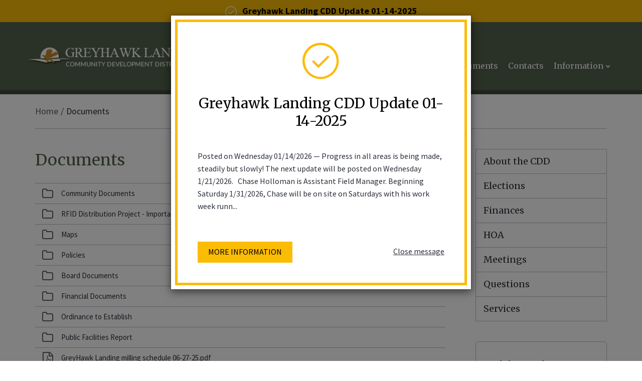

--- FILE ---
content_type: text/html; charset=UTF-8
request_url: https://www.greyhawkcdd.org/documents
body_size: 7993
content:
<!DOCTYPE html>
<html dir="ltr" lang="en" class="cs-alert-banner-active">
    <head>
        <meta charset="UTF-8" />
        <title>Documents | GreyHawk Landing CDD</title>

        <!-- METADATA -->
        <meta http-equiv="X-UA-Compatible" content="IE=edge" />
        <meta name="viewport" content="width=device-width, initial-scale=1" />
<meta  property="og:type" content="website" />
<meta  property="og:url" content="https://www.greyhawkcdd.org/documents" />
<meta  property="og:title" content="Documents" />
<meta  name="twitter:card" content="summary" />
<meta  name="twitter:title" content="Documents" />
<meta  name="campussuite:tenant" content="1558866" />
<meta  name="campussuite:site" content="1620727" />
<meta  name="campussuite:department" content="1620727" />
<meta  name="campussuite:theme" content="1571749" />
<meta  name="campussuite:outer_layout" content="1571991" />
<meta  name="campussuite:inner_layout" content="1591962" />
<meta  name="campussuite:module" content="page" />
<meta  name="campussuite:content" content="1659017" />

        <!-- BASE -->
        
        <!-- FAVICONS -->
        			<link rel="apple-touch-icon-precomposed" sizes="144x144" href="https://campussuite-storage.s3.amazonaws.com/prod/1558866/cd6b4858-ea96-11e9-8f58-0a20d2c7fac4/1620727/3c5defc2-ee84-11e9-b74c-0a1892dbc7e6/favicon/144" />
			<link rel="apple-touch-icon-precomposed" sizes="114x114" href="https://campussuite-storage.s3.amazonaws.com/prod/1558866/cd6b4858-ea96-11e9-8f58-0a20d2c7fac4/1620727/3c5defc2-ee84-11e9-b74c-0a1892dbc7e6/favicon/114" />
			<link rel="apple-touch-icon-precomposed" sizes="72x72" href="https://campussuite-storage.s3.amazonaws.com/prod/1558866/cd6b4858-ea96-11e9-8f58-0a20d2c7fac4/1620727/3c5defc2-ee84-11e9-b74c-0a1892dbc7e6/favicon/72" />
			<link rel="apple-touch-icon-precomposed" sizes="57x57" href="https://campussuite-storage.s3.amazonaws.com/prod/1558866/cd6b4858-ea96-11e9-8f58-0a20d2c7fac4/1620727/3c5defc2-ee84-11e9-b74c-0a1892dbc7e6/favicon/57" />
			<link rel="icon" type="image/png" sizes="16x16" href="https://campussuite-storage.s3.amazonaws.com/prod/1558866/cd6b4858-ea96-11e9-8f58-0a20d2c7fac4/1620727/3c5defc2-ee84-11e9-b74c-0a1892dbc7e6/favicon/16" />
        
        <!-- FONTS -->
<link  rel="stylesheet" type="text/css" href="https://cdn.campussuite.com/font-awesome/4.7.0/css/font-awesome.min.css" />
<link  rel="stylesheet" type="text/css" href="https://fonts.googleapis.com/css?family=Merriweather:400|Source+Sans+Pro:400,700&amp;display=swap" />

        <!-- STYLES -->

        <link type="text/css" rel="stylesheet" href="https://campussuite-storage.s3.amazonaws.com/prod/1558866/cd6b4858-ea96-11e9-8f58-0a20d2c7fac4/1571749/995e3994-eb81-11e9-8847-126700ff162c/compiled/mingz?v=0" />

        <!-- HEAD SCRIPTS -->
        <script>
            window.CAMPUSSUITE = {
    "environment": "prod",
    "tenant": {
        "id": 1558866,
        "uid": "cd6b4858-ea96-11e9-8f58-0a20d2c7fac4",
        "slug": "cdd-riz-greyhawk-landing"
    },
    "dashboard": "app.campussuite.com",
    "container": 1620727
};
        </script>
        <!--[if lt IE 9]>
            <script src="https://cdn.campussuite.com/html5shiv/3.7.3/dist/html5shiv.min.js"></script>
            <script src="https://cdn.campussuite.com/respond/1.4.2/dest/respond.min.js"></script>
        <![endif]-->
        <script src="https://cdn.campussuite.com/sugar/1.4.1/release/sugar.min.js"></script>
        <script src="https://cdn.campussuite.com/headjs/1.0.3/dist/1.0.0/head.min.js"></script>
        <script src="https://cdn.campussuite.com/jquery2/2.2.4/dist/jquery.min.js"></script>
        <script src="https://cdn.campussuite.com/jquery-migrate/1.4.1/dist/jquery-migrate.min.js"></script>
        <script src="https://cdn.campussuite.com/match-height/0.7.0/dist/jquery.matchHeight-min.js"></script>
        <script src="https://cdn.campussuite.com/clipboardjs/2.0.4/dist/clipboard.js"></script>
<script type="text/javascript" src="https://app.campussuite.com/bundles/cmscore/campussuite.js"></script>
<!-- Global site tag (gtag.js) - Google Analytics -->
<script async src="https://www.googletagmanager.com/gtag/js?id=UA-150940025-17"></script>
<script>
  window.dataLayer = window.dataLayer || [];
  function gtag(){dataLayer.push(arguments);}
  gtag('js', new Date());

  gtag('config', 'UA-150940025-17');
</script>

<!-- Global site tag (gtag.js) - Google Analytics -->
<script async src="https://www.googletagmanager.com/gtag/js?id=G-7NK98D9MBN"></script>
<script>
  window.dataLayer = window.dataLayer || [];
  function gtag(){dataLayer.push(arguments);}
  gtag('js', new Date());

  gtag('config', 'G-7NK98D9MBN');
</script>

<script type="text/javascript">
var _userway_config = {
account: 'A6qUULl6NG'
};
</script>
<script type="text/javascript" src="https://cdn.userway.org/widget.js"></script>

    </head>

    <body >

        <!-- TOP SCRIPTS -->



        <!-- CONTENT -->
        <div class="root">
                        <!--Palm Meadow Outer A-->
<!--Begin Wrapper-->
<div class="wrapper">

    <!--Skip Navigation-->
    <div class="skip-to-content"><a href="#main">Skip to Main Content</a></div><!--Alert Banner-->
    <div data-cms-widget="widgets/AlertBanner/AlertBanner" id="cms-widget-f6330a77-7732-4a6a-94ec-af516f39a829">
                <div class="cs-alert-banner">
        <div class="cs-alert-banner__wrap cs-alert-banner__wrap--important">
            <div class="cs-alert-banner__content owl-carousel">
                                    <div class="cs-alert-banner__item cs-alert-banner__item--important cs-owl-carousel-li">
                        <p class="cs-alert-banner__msg">
                            <a href="https://www.greyhawkcdd.org/alert/1617235/greyhawk-landing-cdd-update-01-14-2025">
                                <span>                                        <img
                                            class="cs-alert-banner__item-image"
                                            src="/ui/themes/alert-important-icon-white.svg"
                                            alt=""
                                        />
                                    Greyhawk Landing CDD Update 01-14-2025
                                                                    </span>
                            </a>
                        </p>
                    </div>
                            </div>
        </div>
                    <div class="cs-alert-banner__modals">
                                    <div class="modal cs-alert-modal cs-alert-modal--important" tabindex="-1" role="dialog" data-backdrop="static" data-remote="false" data-popup="1617235-1768832484" id="cms-widget-f6330a77-7732-4a6a-94ec-af516f39a829__modals__1617235-1768832484">
                        <div class="modal-dialog" role="document">
                            <div class="modal-content">
                                <div class="modal-body">                                        <img
                                            class="cs-alert-modal__image"
                                            src="/ui/themes/alert-important-icon-yellow.svg"
                                            alt=""
                                        />
                                                                        <h1 class="modal-title">Greyhawk Landing CDD Update 01-14-2025</h1>
                                                                            <p>
                                                                                            Posted on Wednesday 01/14/2026 — Progress in all areas is being made, steadily but slowly!
The next update will be posted on Wednesday 1/21/2026.

 

Chase Holloman is Assistant Field Manager. Beginning Saturday 1/31/2026, Chase will be on site on Saturdays with his work week runn...
                                                                                    </p>
                                        <a class="cs-btn cs-btn-important" data-dismiss="modal" href="https://www.greyhawkcdd.org/alert/1617235/greyhawk-landing-cdd-update-01-14-2025">More information</a>
                                                                        <button type="button" class="text-link" data-dismiss="modal">Close message</button>
                                </div>
                            </div>
                        </div>
                    </div>
                            </div>
            </div>
    </div>
    <script type="text/javascript">
        Campussuite.Widgets.run({
    "styles": [
        "\/ui\/overrides\/owl-carousel\/owl.carousel.min.css"
    ],
    "scripts": [
        "https:\/\/cdn.campussuite.com\/bootstrap\/3.4.1\/dist\/js\/bootstrap.min.js",
        "\/ui\/overrides\/owl-carousel\/owl.carousel.min.js",
        "\/ui\/overrides\/owl-carousel\/owl.playback.js"
    ],
    "plugin": "AlertBanner",
    "pluginId": "cms-widget-f6330a77-7732-4a6a-94ec-af516f39a829",
    "pluginOptions": {
        "autoplay": true,
        "speed": 5000,
        "loop": true
    }
});
    </script>


    <!--Begin Header-->
    <header class="header" id="cs-header">

		<div class="content-overlay">
			<button class="cs-menu-close" type="button" aria-label="Close main menu">
				<span></span>
			</button>
		</div>
		
		<!--Begin Header Main-->
		<div class="header-main">

			<button class="cs-menu-toggle" aria-label="Main menu" aria-expanded="false">
				<span class="sr-only">Open main menu</span>
			</button>

			<!--Begin Header Row--->
			<div class="header-row">
				<div class="header-logo">
					<div data-cms-widget="widgets/Image/Image" id="cms-widget-b32226df-b8b0-447f-bf14-038d3a58c0e7" class="logo">
            <div class="">
            <a href="/">
        <img
        class="
            cs-img
            img-responsive
                                "
        src="/files/images/greyhawk-logo.png"
        alt="Greyhawk Landing CDD"
    />
    </a>    
    </div>
    </div>

				</div>
				<!--Begin Drawer-->
				<div class="drawer">
					<div class="header-search">
						<div data-cms-widget="widgets/HtmlSource/HtmlSource" id="cms-widget-9b838ca3-4d9f-40d1-8d88-a06856d3ebbb">
            <form action="/search-results">
        <label for="header-search" class="sr-only">Search Site</label>
        <input type="hidden" value="XXXXXX" name="cx">
        <input type="hidden" value="FORID:9" name="cof">
        <input type="hidden" value="UTF-8" name="ie">
        <input class="header-search-input" id="header-search" type="text" placeholder="Search site..." name="q" title="Search" value="">
        <button class="header-search-btn" type="submit" aria-label="Search">
            <i class="fa fa-search" aria-hidden="true" title="Search this site"></i>
        </button>
</form>    </div>

					</div>          
					<div class="header-nav">
						<div data-cms-widget="widgets/MegaMenu/MegaMenu" id="cms-widget-01fcd53d-fa1a-4ec8-b72d-3f02107754e5">
            <nav class="cs-main-menu" role="navigation" aria-label="Main navigation">
    <ul class="cs-mmenu-items">
                                    <li class="cs-mmenu-li cs-mmenu-dd-none">
                    <div class="cs-mmenu-li-item">
                        <a class="cs-mmenu-li-item-link" href="/" aria-expanded="false">
                            <span class="cs-mmenu-li-item-text">Home</span>
                        </a>
                                            </div>
                                        </li>
                                                <li class="cs-mmenu-li cs-mmenu-dd-none">
                    <div class="cs-mmenu-li-item">
                        <a class="cs-mmenu-li-item-link" href="/links" aria-expanded="false">
                            <span class="cs-mmenu-li-item-text">Links</span>
                        </a>
                                            </div>
                                        </li>
                                                <li class="cs-mmenu-li cs-mmenu-dd-none">
                    <div class="cs-mmenu-li-item">
                        <a class="cs-mmenu-li-item-link" href="/calendar" aria-expanded="false">
                            <span class="cs-mmenu-li-item-text">Events</span>
                        </a>
                                            </div>
                                        </li>
                                                <li class="cs-mmenu-li cs-mmenu-dd-none">
                    <div class="cs-mmenu-li-item">
                        <a class="cs-mmenu-li-item-link" href="/documents" aria-expanded="false">
                            <span class="cs-mmenu-li-item-text">Documents</span>
                        </a>
                                            </div>
                                        </li>
                                                <li class="cs-mmenu-li cs-mmenu-dd-none">
                    <div class="cs-mmenu-li-item">
                        <a class="cs-mmenu-li-item-link" href="/contacts" aria-expanded="false">
                            <span class="cs-mmenu-li-item-text">Contacts</span>
                        </a>
                                            </div>
                                        </li>
                                                <li class="cs-mmenu-li cs-mmenu-dd-basic cs-mmenu-dd-right doubletap">
                    <div class="cs-mmenu-li-item">
                        <a class="cs-mmenu-li-item-link" href="/about-the-cdd" aria-expanded="false">
                            <span class="cs-mmenu-li-item-text">Information</span>
                        </a>
                                                    <button class="cs-mmenu-li-caret" aria-expanded="false">
                                <span class="sr-only">Show sub menu for Information</span>
                            </button>
                                            </div>
                                                    <div class="cs-mmenu-dd-container" role="region" aria-expanded="false" data-editor-region-inline>
                                <div data-cms-widget="widgets/Html/Html" id="cms-widget-acbbea46-fc38-4be6-9b39-cd7dd73bdfd9" class="dd-menu">
            <ul>
	<li><a href="/about-the-cdd">About the CDD</a></li>
	<li><a href="/elections">Elections</a></li>
	<li><a href="/finances">Finances</a></li>
	<li><a href="/hoa">HOA</a></li>
	<li><a href="/meetings">Meetings</a></li>
	<li><a href="/questions">Questions</a></li>
	<li><a href="/services">Services</a></li>
</ul>

    </div>

                            </div>
                                        </li>
                        </ul>
</nav>    </div>
    <script type="text/javascript">
        Campussuite.Widgets.run({
    "styles": [],
    "scripts": [
        "https:\/\/cdn.campussuite.com\/jquery-doubletaptogo\/3.0.2\/dist\/jquery.dcd.doubletaptogo.min.js"
    ],
    "plugin": "MegaMenu",
    "pluginId": "cms-widget-01fcd53d-fa1a-4ec8-b72d-3f02107754e5",
    "pluginOptions": {}
});
    </script>

					</div>
				</div>
				<!--End Drawer-->
			</div>
			<!--End Header Row--->
		</div>
		<!--End Header Main-->
        
    </header>
    <!--End Header-->

	<!--Begin Inner-->
	<main id="main">
		<div data-cms-widget="widgets/Block/Block" id="cms-widget-f7d84b61-30f3-43e4-86bf-079cd556987f" class="page">
                        <div data-editor-region-inline>
            <div data-cms-widget="widgets/Zone/Zone" id="cms-widget-d0b9a4e7-5dbe-4323-ae40-b8bd9219d380" class="content-zone">
                <div data-cms-widget="widgets/Block/Block" id="cms-widget-8bbb923b-1301-4a37-ab4d-9b25933d2953" class="inner-main">
                        <div class="container" data-editor-region-inline>
            <div data-cms-widget="widgets/Row/Row" id="cms-widget-b73df437-6aa3-4084-a111-1e2cb17d1860">
            <div class="row">
            <div class="
                                    col-md-12                                    
        " data-editor-region-inline>
            <div data-cms-widget="widgets/Breadcrumbs/Breadcrumbs" id="cms-widget-5514e706-d037-4788-a309-07e3bff1ee21">
            <ul class="csw cs-breadcrumbs">
            <li>
            <a href="https://www.greyhawkcdd.org">Home</a>
        </li>
                    <li class="active">Documents</li>
    </ul>
    </div>

        </div>
    </div>
    </div>


<div data-cms-widget="widgets/Row/Row" id="cms-widget-526f9438-c03e-4f8e-a84a-26c834a0c972">
            <div class="row">
            <div class="
                                    col-md-9                                    
        " data-editor-region-inline>
            <div data-cms-widget="widgets/Block/Block" id="cms-widget-8ac9615b-5781-4880-b10d-ae0bd858b704" class="inner-content">
                        <div data-editor-region-inline>
            <div data-cms-widget="widgets/Zone/Zone" id="cms-widget-bab2cedf-ac21-49ac-ab44-b042e036a77a" class="content-zone">
                <div data-cms-widget="widgets/Html/Html" id="cms-widget-128371ee-2ebf-4654-beb4-5e8ec809610d">
            <h1>Documents</h1>

    </div>


<div data-cms-widget="widgets/FileList/FileList" id="cms-widget-43782af8-077e-4151-a400-6d83d330565c">
            
<div class="cs-files-responsive">
	<div class="cs-files">
					    
        
    
		<div class="cs-files__list-root">

			
							<div class="cs-files__list cs-files__list--folders">
											    
        
    
		<div class="cs-files__list-wrap">

							<div class="cs-file__li cs-file__li--folder">
					<div class="cs-file__li-inner">
						<em class="cs-file__li-icon fa fa-folder-o"></em>
						<div class="cs-file__li-title">Community Documents</div>
											</div>
				</div>
			
			
							<div class="cs-files__list cs-files__list--files">
											<div class="cs-file__li cs-file__li--file">
							<a href="//www.greyhawkcdd.org/files/documents/Community Documents/Street Paving New.pdf" target="_self">
								<div class="cs-file__li-inner">
									<em class="cs-file__li-icon fa fa-file-pdf-o"></em>
									<div class="cs-file__li-title">Street Paving New.pdf</div>
																	</div>
															</a>
						</div>
											<div class="cs-file__li cs-file__li--file">
							<a href="//www.greyhawkcdd.org/files/documents/Community Documents/Street Paving (3).pdf" target="_self">
								<div class="cs-file__li-inner">
									<em class="cs-file__li-icon fa fa-file-pdf-o"></em>
									<div class="cs-file__li-title">Street Paving (3).pdf</div>
																	</div>
															</a>
						</div>
									</div>
			
		</div>

    

											    
        
    
		<div class="cs-files__list-wrap">

							<div class="cs-file__li cs-file__li--folder">
					<div class="cs-file__li-inner">
						<em class="cs-file__li-icon fa fa-folder-o"></em>
						<div class="cs-file__li-title">RFID Distribution Project - Important Information for Residents</div>
											</div>
				</div>
			
			
							<div class="cs-files__list cs-files__list--files">
											<div class="cs-file__li cs-file__li--file">
							<a href="//www.greyhawkcdd.org/files/documents/RFID Distribution Project - Important Information for Residents/2025-2-14 - Greyhawk Landing CDD - RFID Distribution Notice 1.pdf" target="_self">
								<div class="cs-file__li-inner">
									<em class="cs-file__li-icon fa fa-file-pdf-o"></em>
									<div class="cs-file__li-title">2025-2-14 - Greyhawk Landing CDD - RFID Distribution Notice 1.pdf</div>
																	</div>
															</a>
						</div>
											<div class="cs-file__li cs-file__li--file">
							<a href="//www.greyhawkcdd.org/files/documents/RFID Distribution Project - Important Information for Residents/RFID - Distribution Calendar with revisions.pdf" target="_self">
								<div class="cs-file__li-inner">
									<em class="cs-file__li-icon fa fa-file-pdf-o"></em>
									<div class="cs-file__li-title">RFID - Distribution Calendar with revisions.pdf</div>
																	</div>
															</a>
						</div>
											<div class="cs-file__li cs-file__li--file">
							<a href="//www.greyhawkcdd.org/files/documents/RFID Distribution Project - Important Information for Residents/RFID Registration Form.pdf" target="_self">
								<div class="cs-file__li-inner">
									<em class="cs-file__li-icon fa fa-file-pdf-o"></em>
									<div class="cs-file__li-title">RFID Registration Form.pdf</div>
																	</div>
															</a>
						</div>
											<div class="cs-file__li cs-file__li--file">
							<a href="//www.greyhawkcdd.org/files/documents/RFID Distribution Project - Important Information for Residents/RFID Distribution Question and Answer Sheet.pdf" target="_self">
								<div class="cs-file__li-inner">
									<em class="cs-file__li-icon fa fa-file-pdf-o"></em>
									<div class="cs-file__li-title">RFID Distribution Question and Answer Sheet.pdf</div>
																	</div>
															</a>
						</div>
									</div>
			
		</div>

    

											    
        
    
		<div class="cs-files__list-wrap">

							<div class="cs-file__li cs-file__li--folder">
					<div class="cs-file__li-inner">
						<em class="cs-file__li-icon fa fa-folder-o"></em>
						<div class="cs-file__li-title">Maps</div>
											</div>
				</div>
			
			
							<div class="cs-files__list cs-files__list--files">
											<div class="cs-file__li cs-file__li--file">
							<a href="//www.greyhawkcdd.org/files/documents/Maps/092218 GH Mow Maint Map-Mow Maint.pdf" target="_self">
								<div class="cs-file__li-inner">
									<em class="cs-file__li-icon fa fa-file-pdf-o"></em>
									<div class="cs-file__li-title">092218 GH Mow Maint Map-Mow Maint.pdf</div>
																	</div>
															</a>
						</div>
											<div class="cs-file__li cs-file__li--file">
							<a href="//www.greyhawkcdd.org/files/documents/Maps/060819 GH Master Pond Map.pdf" target="_self">
								<div class="cs-file__li-inner">
									<em class="cs-file__li-icon fa fa-file-pdf-o"></em>
									<div class="cs-file__li-title">060819 GH Master Pond Map.pdf</div>
																	</div>
															</a>
						</div>
											<div class="cs-file__li cs-file__li--file">
							<a href="//www.greyhawkcdd.org/files/documents/Maps/Greyhawk Landing CDD - Location Map.pdf" target="_self">
								<div class="cs-file__li-inner">
									<em class="cs-file__li-icon fa fa-file-pdf-o"></em>
									<div class="cs-file__li-title">Greyhawk Landing CDD - Location Map.pdf</div>
																	</div>
															</a>
						</div>
									</div>
			
		</div>

    

											    
        
    
		<div class="cs-files__list-wrap">

							<div class="cs-file__li cs-file__li--folder">
					<div class="cs-file__li-inner">
						<em class="cs-file__li-icon fa fa-folder-o"></em>
						<div class="cs-file__li-title">Policies</div>
											</div>
				</div>
			
			
							<div class="cs-files__list cs-files__list--files">
											<div class="cs-file__li cs-file__li--file">
							<a href="//www.greyhawkcdd.org/files/documents/Policies/Greyhawk Landing CDD - Revised Pond-Lake Policy - Adopted.pdf" target="_self">
								<div class="cs-file__li-inner">
									<em class="cs-file__li-icon fa fa-file-pdf-o"></em>
									<div class="cs-file__li-title">Greyhawk Landing CDD - Revised Pond-Lake Policy - Adopted.pdf</div>
																	</div>
															</a>
						</div>
											<div class="cs-file__li cs-file__li--file">
							<a href="//www.greyhawkcdd.org/files/documents/Policies/Greyhawk Landing CDD - Parking Enforcement Resolution.pdf" target="_self">
								<div class="cs-file__li-inner">
									<em class="cs-file__li-icon fa fa-file-pdf-o"></em>
									<div class="cs-file__li-title">Greyhawk Landing CDD - Parking Enforcement Resolution.pdf</div>
																	</div>
															</a>
						</div>
											<div class="cs-file__li cs-file__li--file">
							<a href="//www.greyhawkcdd.org/files/documents/Policies/Greyhawk Landing CDD - Common Property Policies.pdf" target="_self">
								<div class="cs-file__li-inner">
									<em class="cs-file__li-icon fa fa-file-pdf-o"></em>
									<div class="cs-file__li-title">Greyhawk Landing CDD - Common Property Policies.pdf</div>
																	</div>
															</a>
						</div>
									</div>
			
		</div>

    

											    
        
    
		<div class="cs-files__list-wrap">

							<div class="cs-file__li cs-file__li--folder">
					<div class="cs-file__li-inner">
						<em class="cs-file__li-icon fa fa-folder-o"></em>
						<div class="cs-file__li-title">Board Documents</div>
											</div>
				</div>
			
							<div class="cs-files__list cs-files__list--folders">
											    
        
    
		<div class="cs-files__list-wrap">

							<div class="cs-file__li cs-file__li--folder">
					<div class="cs-file__li-inner">
						<em class="cs-file__li-icon fa fa-folder-o"></em>
						<div class="cs-file__li-title">Agendas</div>
											</div>
				</div>
			
							<div class="cs-files__list cs-files__list--folders">
											    
        
    
		<div class="cs-files__list-wrap">

							<div class="cs-file__li cs-file__li--folder">
					<div class="cs-file__li-inner">
						<em class="cs-file__li-icon fa fa-folder-o"></em>
						<div class="cs-file__li-title">2025-2026</div>
											</div>
				</div>
			
			
							<div class="cs-files__list cs-files__list--files">
											<div class="cs-file__li cs-file__li--file">
							<a href="//www.greyhawkcdd.org/files/documents/Board Documents/Agendas/2025-2026/2026-01-22 - Greyhawk Landing CDD - Final Agenda.pdf" target="_self">
								<div class="cs-file__li-inner">
									<em class="cs-file__li-icon fa fa-file-pdf-o"></em>
									<div class="cs-file__li-title">2026-01-22 - Greyhawk Landing CDD - Final Agenda.pdf</div>
																	</div>
															</a>
						</div>
											<div class="cs-file__li cs-file__li--file">
							<a href="//www.greyhawkcdd.org/files/documents/Board Documents/Agendas/2025-2026/2025-12-18- Greyhawk Landing CDD - Final Agenda.pdf" target="_self">
								<div class="cs-file__li-inner">
									<em class="cs-file__li-icon fa fa-file-pdf-o"></em>
									<div class="cs-file__li-title">2025-12-18- Greyhawk Landing CDD - Final Agenda.pdf</div>
																	</div>
															</a>
						</div>
											<div class="cs-file__li cs-file__li--file">
							<a href="//www.greyhawkcdd.org/files/documents/Board Documents/Agendas/2025-2026/2025-11-20 - Greyhawk Landing CDD - Final Agenda.pdf" target="_self">
								<div class="cs-file__li-inner">
									<em class="cs-file__li-icon fa fa-file-pdf-o"></em>
									<div class="cs-file__li-title">2025-11-20 - Greyhawk Landing CDD - Final Agenda.pdf</div>
																	</div>
															</a>
						</div>
											<div class="cs-file__li cs-file__li--file">
							<a href="//www.greyhawkcdd.org/files/documents/Board Documents/Agendas/2025-2026/2025-10-23 - Greyhawk Landing CDD - Agenda.pdf" target="_self">
								<div class="cs-file__li-inner">
									<em class="cs-file__li-icon fa fa-file-pdf-o"></em>
									<div class="cs-file__li-title">2025-10-23 - Greyhawk Landing CDD - Agenda.pdf</div>
																	</div>
															</a>
						</div>
									</div>
			
		</div>

    

											    
        
    
		<div class="cs-files__list-wrap">

							<div class="cs-file__li cs-file__li--folder">
					<div class="cs-file__li-inner">
						<em class="cs-file__li-icon fa fa-folder-o"></em>
						<div class="cs-file__li-title">2024-2025</div>
											</div>
				</div>
			
			
							<div class="cs-files__list cs-files__list--files">
											<div class="cs-file__li cs-file__li--file">
							<a href="//www.greyhawkcdd.org/files/documents/Board Documents/Agendas/2024-2025/2025-09-25- Greyhawk Landing CDD - Revised Final Agenda -BOS.pdf" target="_self">
								<div class="cs-file__li-inner">
									<em class="cs-file__li-icon fa fa-file-pdf-o"></em>
									<div class="cs-file__li-title">2025-09-25- Greyhawk Landing CDD - Revised Final Agenda -BOS.pdf</div>
																	</div>
															</a>
						</div>
											<div class="cs-file__li cs-file__li--file">
							<a href="//www.greyhawkcdd.org/files/documents/Board Documents/Agendas/2024-2025/2025-04-24 - Greyhawk Landing CDD - REVISED Final Agenda -BOS.pdf" target="_self">
								<div class="cs-file__li-inner">
									<em class="cs-file__li-icon fa fa-file-pdf-o"></em>
									<div class="cs-file__li-title">2025-04-24 - Greyhawk Landing CDD - REVISED Final Agenda -BOS.pdf</div>
																	</div>
															</a>
						</div>
											<div class="cs-file__li cs-file__li--file">
							<a href="//www.greyhawkcdd.org/files/documents/Board Documents/Agendas/2024-2025/2025-06-26 - Greyhawk Landing CDD -Revised Final Agenda -BOS.pdf" target="_self">
								<div class="cs-file__li-inner">
									<em class="cs-file__li-icon fa fa-file-pdf-o"></em>
									<div class="cs-file__li-title">2025-06-26 - Greyhawk Landing CDD -Revised Final Agenda -BOS.pdf</div>
																	</div>
															</a>
						</div>
											<div class="cs-file__li cs-file__li--file">
							<a href="//www.greyhawkcdd.org/files/documents/Board Documents/Agendas/2024-2025/2025-07-24- Greyhawk Landing CDD - REVISED Final Agenda -BOS.pdf" target="_self">
								<div class="cs-file__li-inner">
									<em class="cs-file__li-icon fa fa-file-pdf-o"></em>
									<div class="cs-file__li-title">2025-07-24- Greyhawk Landing CDD - REVISED Final Agenda -BOS.pdf</div>
																	</div>
															</a>
						</div>
											<div class="cs-file__li cs-file__li--file">
							<a href="//www.greyhawkcdd.org/files/documents/Board Documents/Agendas/2024-2025/2025-08-19- Greyhawk Landing CDD - Final Agenda -BOS.pdf" target="_self">
								<div class="cs-file__li-inner">
									<em class="cs-file__li-icon fa fa-file-pdf-o"></em>
									<div class="cs-file__li-title">2025-08-19- Greyhawk Landing CDD - Final Agenda -BOS.pdf</div>
																	</div>
															</a>
						</div>
											<div class="cs-file__li cs-file__li--file">
							<a href="//www.greyhawkcdd.org/files/documents/Board Documents/Agendas/2024-2025/2025-05-22 - Greyhawk Landing CDD -Revised Final Agenda -BOS.pdf" target="_self">
								<div class="cs-file__li-inner">
									<em class="cs-file__li-icon fa fa-file-pdf-o"></em>
									<div class="cs-file__li-title">2025-05-22 - Greyhawk Landing CDD -Revised Final Agenda -BOS.pdf</div>
																	</div>
															</a>
						</div>
											<div class="cs-file__li cs-file__li--file">
							<a href="//www.greyhawkcdd.org/files/documents/Board Documents/Agendas/2024-2025/2025-03-27 - Greyhawk Landing CDD - Agenda - Revised.pdf" target="_self">
								<div class="cs-file__li-inner">
									<em class="cs-file__li-icon fa fa-file-pdf-o"></em>
									<div class="cs-file__li-title">2025-03-27 - Greyhawk Landing CDD - Agenda - Revised.pdf</div>
																	</div>
															</a>
						</div>
											<div class="cs-file__li cs-file__li--file">
							<a href="//www.greyhawkcdd.org/files/documents/Board Documents/Agendas/2024-2025/2025-05-22 - Greyhawk Landing CDD -Final Agenda -BOS.pdf" target="_self">
								<div class="cs-file__li-inner">
									<em class="cs-file__li-icon fa fa-file-pdf-o"></em>
									<div class="cs-file__li-title">2025-05-22 - Greyhawk Landing CDD -Final Agenda -BOS.pdf</div>
																	</div>
															</a>
						</div>
											<div class="cs-file__li cs-file__li--file">
							<a href="//www.greyhawkcdd.org/files/documents/Board Documents/Agendas/2024-2025/2025-02-27 - Greyhawk Landing CDD - Agenda - BOS.pdf" target="_self">
								<div class="cs-file__li-inner">
									<em class="cs-file__li-icon fa fa-file-pdf-o"></em>
									<div class="cs-file__li-title">2025-02-27 - Greyhawk Landing CDD - Agenda - BOS.pdf</div>
																	</div>
															</a>
						</div>
											<div class="cs-file__li cs-file__li--file">
							<a href="//www.greyhawkcdd.org/files/documents/Board Documents/Agendas/2024-2025/2025-02-27 - Greyhawk Landing CDD - Agenda - Workshop.pdf" target="_self">
								<div class="cs-file__li-inner">
									<em class="cs-file__li-icon fa fa-file-pdf-o"></em>
									<div class="cs-file__li-title">2025-02-27 - Greyhawk Landing CDD - Agenda - Workshop.pdf</div>
																	</div>
															</a>
						</div>
											<div class="cs-file__li cs-file__li--file">
							<a href="//www.greyhawkcdd.org/files/documents/Board Documents/Agendas/2024-2025/2025-01-23 - Greyhawk Landing CDD - Agenda.pdf" target="_self">
								<div class="cs-file__li-inner">
									<em class="cs-file__li-icon fa fa-file-pdf-o"></em>
									<div class="cs-file__li-title">2025-01-23 - Greyhawk Landing CDD - Agenda.pdf</div>
																	</div>
															</a>
						</div>
											<div class="cs-file__li cs-file__li--file">
							<a href="//www.greyhawkcdd.org/files/documents/Board Documents/Agendas/2024-2025/2024-12-12 - Greyhawk Landing CDD - Agenda.pdf" target="_self">
								<div class="cs-file__li-inner">
									<em class="cs-file__li-icon fa fa-file-pdf-o"></em>
									<div class="cs-file__li-title">2024-12-12 - Greyhawk Landing CDD - Agenda.pdf</div>
																	</div>
															</a>
						</div>
											<div class="cs-file__li cs-file__li--file">
							<a href="//www.greyhawkcdd.org/files/documents/Board Documents/Agendas/2024-2025/2025-01-23 - Greyhawk Landing CDD - Agenda - Revised.pdf" target="_self">
								<div class="cs-file__li-inner">
									<em class="cs-file__li-icon fa fa-file-pdf-o"></em>
									<div class="cs-file__li-title">2025-01-23 - Greyhawk Landing CDD - Agenda - Revised.pdf</div>
																	</div>
															</a>
						</div>
											<div class="cs-file__li cs-file__li--file">
							<a href="//www.greyhawkcdd.org/files/documents/Board Documents/Agendas/2024-2025/2024-10-10 - Greyhawk Landing CDD - Agenda.pdf" target="_self">
								<div class="cs-file__li-inner">
									<em class="cs-file__li-icon fa fa-file-pdf-o"></em>
									<div class="cs-file__li-title">2024-10-10 - Greyhawk Landing CDD - Agenda.pdf</div>
																	</div>
															</a>
						</div>
											<div class="cs-file__li cs-file__li--file">
							<a href="//www.greyhawkcdd.org/files/documents/Board Documents/Agendas/2024-2025/2024-11-21 - Greyhawk Landing CDD - Agenda.pdf" target="_self">
								<div class="cs-file__li-inner">
									<em class="cs-file__li-icon fa fa-file-pdf-o"></em>
									<div class="cs-file__li-title">2024-11-21 - Greyhawk Landing CDD - Agenda.pdf</div>
																	</div>
															</a>
						</div>
											<div class="cs-file__li cs-file__li--file">
							<a href="//www.greyhawkcdd.org/files/documents/Board Documents/Agendas/2024-2025/2024-10-24 - Greyhawk Landing CDD - Agenda.pdf" target="_self">
								<div class="cs-file__li-inner">
									<em class="cs-file__li-icon fa fa-file-pdf-o"></em>
									<div class="cs-file__li-title">2024-10-24 - Greyhawk Landing CDD - Agenda.pdf</div>
																	</div>
															</a>
						</div>
											<div class="cs-file__li cs-file__li--file">
							<a href="//www.greyhawkcdd.org/files/documents/Board Documents/Agendas/2024-2025/2024-10-10 - Greyhawk Landing CDD - Notice of Cancellation of BOS Meeting.pdf" target="_self">
								<div class="cs-file__li-inner">
									<em class="cs-file__li-icon fa fa-file-pdf-o"></em>
									<div class="cs-file__li-title">2024-10-10 - Greyhawk Landing CDD - Notice of Cancellation of BOS Meeting.pdf</div>
																	</div>
															</a>
						</div>
									</div>
			
		</div>

    

											    
        
    
		<div class="cs-files__list-wrap">

							<div class="cs-file__li cs-file__li--folder">
					<div class="cs-file__li-inner">
						<em class="cs-file__li-icon fa fa-folder-o"></em>
						<div class="cs-file__li-title">2023-2024</div>
											</div>
				</div>
			
			
							<div class="cs-files__list cs-files__list--files">
											<div class="cs-file__li cs-file__li--file">
							<a href="//www.greyhawkcdd.org/files/documents/Board Documents/Agendas/2023-2024/2024-03-28 - Greyhawk Landing CDD - Agenda.pdf" target="_self">
								<div class="cs-file__li-inner">
									<em class="cs-file__li-icon fa fa-file-pdf-o"></em>
									<div class="cs-file__li-title">2024-03-28 - Greyhawk Landing CDD - Agenda.pdf</div>
																	</div>
															</a>
						</div>
											<div class="cs-file__li cs-file__li--file">
							<a href="//www.greyhawkcdd.org/files/documents/Board Documents/Agendas/2023-2024/2024-09-26 - Greyhawk Landing CDD - Agenda.pdf" target="_self">
								<div class="cs-file__li-inner">
									<em class="cs-file__li-icon fa fa-file-pdf-o"></em>
									<div class="cs-file__li-title">2024-09-26 - Greyhawk Landing CDD - Agenda.pdf</div>
																	</div>
															</a>
						</div>
											<div class="cs-file__li cs-file__li--file">
							<a href="//www.greyhawkcdd.org/files/documents/Board Documents/Agendas/2023-2024/2024-09-26 - Greyhawk Landing CDD - Agenda Revised.pdf" target="_self">
								<div class="cs-file__li-inner">
									<em class="cs-file__li-icon fa fa-file-pdf-o"></em>
									<div class="cs-file__li-title">2024-09-26 - Greyhawk Landing CDD - Agenda Revised.pdf</div>
																	</div>
															</a>
						</div>
											<div class="cs-file__li cs-file__li--file">
							<a href="//www.greyhawkcdd.org/files/documents/Board Documents/Agendas/2023-2024/2024-08-22 - Greyhawk Landing CDD - Agenda.pdf" target="_self">
								<div class="cs-file__li-inner">
									<em class="cs-file__li-icon fa fa-file-pdf-o"></em>
									<div class="cs-file__li-title">2024-08-22 - Greyhawk Landing CDD - Agenda.pdf</div>
																	</div>
															</a>
						</div>
											<div class="cs-file__li cs-file__li--file">
							<a href="//www.greyhawkcdd.org/files/documents/Board Documents/Agendas/2023-2024/2024-07-25 - Greyhawk Landing CDD - Agenda.pdf" target="_self">
								<div class="cs-file__li-inner">
									<em class="cs-file__li-icon fa fa-file-pdf-o"></em>
									<div class="cs-file__li-title">2024-07-25 - Greyhawk Landing CDD - Agenda.pdf</div>
																	</div>
															</a>
						</div>
											<div class="cs-file__li cs-file__li--file">
							<a href="//www.greyhawkcdd.org/files/documents/Board Documents/Agendas/2023-2024/2024-06-27 - Greyhawk Landing CDD - Agenda.pdf" target="_self">
								<div class="cs-file__li-inner">
									<em class="cs-file__li-icon fa fa-file-pdf-o"></em>
									<div class="cs-file__li-title">2024-06-27 - Greyhawk Landing CDD - Agenda.pdf</div>
																	</div>
															</a>
						</div>
											<div class="cs-file__li cs-file__li--file">
							<a href="//www.greyhawkcdd.org/files/documents/Board Documents/Agendas/2023-2024/2024-05-23 - Greyhawk Landing CDD - Agenda.pdf" target="_self">
								<div class="cs-file__li-inner">
									<em class="cs-file__li-icon fa fa-file-pdf-o"></em>
									<div class="cs-file__li-title">2024-05-23 - Greyhawk Landing CDD - Agenda.pdf</div>
																	</div>
															</a>
						</div>
											<div class="cs-file__li cs-file__li--file">
							<a href="//www.greyhawkcdd.org/files/documents/Board Documents/Agendas/2023-2024/2024-04-25 - Greyhawk Landing CDD - Agenda.pdf" target="_self">
								<div class="cs-file__li-inner">
									<em class="cs-file__li-icon fa fa-file-pdf-o"></em>
									<div class="cs-file__li-title">2024-04-25 - Greyhawk Landing CDD - Agenda.pdf</div>
																	</div>
															</a>
						</div>
											<div class="cs-file__li cs-file__li--file">
							<a href="//www.greyhawkcdd.org/files/documents/Board Documents/Agendas/2023-2024/2024-02-22 - Greyhawk Landing CDD - Agenda - Revised.pdf" target="_self">
								<div class="cs-file__li-inner">
									<em class="cs-file__li-icon fa fa-file-pdf-o"></em>
									<div class="cs-file__li-title">2024-02-22 - Greyhawk Landing CDD - Agenda - Revised.pdf</div>
																	</div>
															</a>
						</div>
											<div class="cs-file__li cs-file__li--file">
							<a href="//www.greyhawkcdd.org/files/documents/Board Documents/Agendas/2023-2024/2024-01-25 - Greyhawk Landing CDD - Agenda.pdf" target="_self">
								<div class="cs-file__li-inner">
									<em class="cs-file__li-icon fa fa-file-pdf-o"></em>
									<div class="cs-file__li-title">2024-01-25 - Greyhawk Landing CDD - Agenda.pdf</div>
																	</div>
															</a>
						</div>
											<div class="cs-file__li cs-file__li--file">
							<a href="//www.greyhawkcdd.org/files/documents/Board Documents/Agendas/2023-2024/2023-12-14 - Greyhawk Landing CDD - Agenda.pdf" target="_self">
								<div class="cs-file__li-inner">
									<em class="cs-file__li-icon fa fa-file-pdf-o"></em>
									<div class="cs-file__li-title">2023-12-14 - Greyhawk Landing CDD - Agenda.pdf</div>
																	</div>
															</a>
						</div>
											<div class="cs-file__li cs-file__li--file">
							<a href="//www.greyhawkcdd.org/files/documents/Board Documents/Agendas/2023-2024/2023-11-16 - Greyhawk Landing CDD - Agenda..pdf" target="_self">
								<div class="cs-file__li-inner">
									<em class="cs-file__li-icon fa fa-file-pdf-o"></em>
									<div class="cs-file__li-title">2023-11-16 - Greyhawk Landing CDD - Agenda..pdf</div>
																	</div>
															</a>
						</div>
											<div class="cs-file__li cs-file__li--file">
							<a href="//www.greyhawkcdd.org/files/documents/Board Documents/Agendas/2023-2024/2023-10-26 - Greyhawk Landing CDD - Agenda.pdf" target="_self">
								<div class="cs-file__li-inner">
									<em class="cs-file__li-icon fa fa-file-pdf-o"></em>
									<div class="cs-file__li-title">2023-10-26 - Greyhawk Landing CDD - Agenda.pdf</div>
																	</div>
															</a>
						</div>
									</div>
			
		</div>

    

											    
        
    
		<div class="cs-files__list-wrap">

							<div class="cs-file__li cs-file__li--folder">
					<div class="cs-file__li-inner">
						<em class="cs-file__li-icon fa fa-folder-o"></em>
						<div class="cs-file__li-title">2022-2023</div>
											</div>
				</div>
			
			
							<div class="cs-files__list cs-files__list--files">
											<div class="cs-file__li cs-file__li--file">
							<a href="//www.greyhawkcdd.org/files/documents/Board Documents/Agendas/2022-2023/2023-09-28 - Greyhawk Landing CDD - Agenda.pdf" target="_self">
								<div class="cs-file__li-inner">
									<em class="cs-file__li-icon fa fa-file-pdf-o"></em>
									<div class="cs-file__li-title">2023-09-28 - Greyhawk Landing CDD - Agenda.pdf</div>
																	</div>
															</a>
						</div>
											<div class="cs-file__li cs-file__li--file">
							<a href="//www.greyhawkcdd.org/files/documents/Board Documents/Agendas/2022-2023/2023-08-24 - Greyhawk Landing CDD - Agenda.pdf" target="_self">
								<div class="cs-file__li-inner">
									<em class="cs-file__li-icon fa fa-file-pdf-o"></em>
									<div class="cs-file__li-title">2023-08-24 - Greyhawk Landing CDD - Agenda.pdf</div>
																	</div>
															</a>
						</div>
											<div class="cs-file__li cs-file__li--file">
							<a href="//www.greyhawkcdd.org/files/documents/Board Documents/Agendas/2022-2023/2023-07-27 - Greyhawk Landing CDD - Agenda.pdf" target="_self">
								<div class="cs-file__li-inner">
									<em class="cs-file__li-icon fa fa-file-pdf-o"></em>
									<div class="cs-file__li-title">2023-07-27 - Greyhawk Landing CDD - Agenda.pdf</div>
																	</div>
															</a>
						</div>
											<div class="cs-file__li cs-file__li--file">
							<a href="//www.greyhawkcdd.org/files/documents/Board Documents/Agendas/2022-2023/2023-06-22 - Greyhawk Landing CDD - Agenda.pdf" target="_self">
								<div class="cs-file__li-inner">
									<em class="cs-file__li-icon fa fa-file-pdf-o"></em>
									<div class="cs-file__li-title">2023-06-22 - Greyhawk Landing CDD - Agenda.pdf</div>
																	</div>
															</a>
						</div>
											<div class="cs-file__li cs-file__li--file">
							<a href="//www.greyhawkcdd.org/files/documents/Board Documents/Agendas/2022-2023/2023-05-25 - Greyhawk Landing CDD - Agenda.pdf" target="_self">
								<div class="cs-file__li-inner">
									<em class="cs-file__li-icon fa fa-file-pdf-o"></em>
									<div class="cs-file__li-title">2023-05-25 - Greyhawk Landing CDD - Agenda.pdf</div>
																	</div>
															</a>
						</div>
											<div class="cs-file__li cs-file__li--file">
							<a href="//www.greyhawkcdd.org/files/documents/Board Documents/Agendas/2022-2023/2023-04-27 - Greyhawk Landing CDD - Agenda.pdf" target="_self">
								<div class="cs-file__li-inner">
									<em class="cs-file__li-icon fa fa-file-pdf-o"></em>
									<div class="cs-file__li-title">2023-04-27 - Greyhawk Landing CDD - Agenda.pdf</div>
																	</div>
															</a>
						</div>
											<div class="cs-file__li cs-file__li--file">
							<a href="//www.greyhawkcdd.org/files/documents/Board Documents/Agendas/2022-2023/2023-04-27 - Greyhawk Landing CDD - Agenda - AC.pdf" target="_self">
								<div class="cs-file__li-inner">
									<em class="cs-file__li-icon fa fa-file-pdf-o"></em>
									<div class="cs-file__li-title">2023-04-27 - Greyhawk Landing CDD - Agenda - AC.pdf</div>
																	</div>
															</a>
						</div>
											<div class="cs-file__li cs-file__li--file">
							<a href="//www.greyhawkcdd.org/files/documents/Board Documents/Agendas/2022-2023/2023-03-23 - Greyhawk Landing CDD - Agenda.pdf" target="_self">
								<div class="cs-file__li-inner">
									<em class="cs-file__li-icon fa fa-file-pdf-o"></em>
									<div class="cs-file__li-title">2023-03-23 - Greyhawk Landing CDD - Agenda.pdf</div>
																	</div>
															</a>
						</div>
											<div class="cs-file__li cs-file__li--file">
							<a href="//www.greyhawkcdd.org/files/documents/Board Documents/Agendas/2022-2023/2023-02-23 - Greyhawk Landing CDD - Agenda - AC.pdf" target="_self">
								<div class="cs-file__li-inner">
									<em class="cs-file__li-icon fa fa-file-pdf-o"></em>
									<div class="cs-file__li-title">2023-02-23 - Greyhawk Landing CDD - Agenda - AC.pdf</div>
																	</div>
															</a>
						</div>
											<div class="cs-file__li cs-file__li--file">
							<a href="//www.greyhawkcdd.org/files/documents/Board Documents/Agendas/2022-2023/2023-02-23 - Greyhawk Landing CDD - Agenda.pdf" target="_self">
								<div class="cs-file__li-inner">
									<em class="cs-file__li-icon fa fa-file-pdf-o"></em>
									<div class="cs-file__li-title">2023-02-23 - Greyhawk Landing CDD - Agenda.pdf</div>
																	</div>
															</a>
						</div>
											<div class="cs-file__li cs-file__li--file">
							<a href="//www.greyhawkcdd.org/files/documents/Board Documents/Agendas/2022-2023/2023-01-26 - Greyhawk Landing CDD - Agenda - Revised.pdf" target="_self">
								<div class="cs-file__li-inner">
									<em class="cs-file__li-icon fa fa-file-pdf-o"></em>
									<div class="cs-file__li-title">2023-01-26 - Greyhawk Landing CDD - Agenda - Revised.pdf</div>
																	</div>
															</a>
						</div>
											<div class="cs-file__li cs-file__li--file">
							<a href="//www.greyhawkcdd.org/files/documents/Board Documents/Agendas/2022-2023/2022-12-15 - Greyhawk Landing CDD - Agenda.pdf" target="_self">
								<div class="cs-file__li-inner">
									<em class="cs-file__li-icon fa fa-file-pdf-o"></em>
									<div class="cs-file__li-title">2022-12-15 - Greyhawk Landing CDD - Agenda.pdf</div>
																	</div>
															</a>
						</div>
											<div class="cs-file__li cs-file__li--file">
							<a href="//www.greyhawkcdd.org/files/documents/Board Documents/Agendas/2022-2023/2022-11-17 - Greyhawk Landing CDD - Agenda.pdf" target="_self">
								<div class="cs-file__li-inner">
									<em class="cs-file__li-icon fa fa-file-pdf-o"></em>
									<div class="cs-file__li-title">2022-11-17 - Greyhawk Landing CDD - Agenda.pdf</div>
																	</div>
															</a>
						</div>
											<div class="cs-file__li cs-file__li--file">
							<a href="//www.greyhawkcdd.org/files/documents/Board Documents/Agendas/2022-2023/2022-10-20 - Greyhawk Landing CDD - Agenda.pdf" target="_self">
								<div class="cs-file__li-inner">
									<em class="cs-file__li-icon fa fa-file-pdf-o"></em>
									<div class="cs-file__li-title">2022-10-20 - Greyhawk Landing CDD - Agenda.pdf</div>
																	</div>
															</a>
						</div>
									</div>
			
		</div>

    

									</div>
			
			
		</div>

    

									</div>
			
							<div class="cs-files__list cs-files__list--files">
											<div class="cs-file__li cs-file__li--file">
							<a href="//www.greyhawkcdd.org/files/documents/Board Documents/FY 2025-2026 2025-07- Greyhawk Landing CDD - Setting the Meeting schedule for FY 25-26- Executed.pdf" target="_self">
								<div class="cs-file__li-inner">
									<em class="cs-file__li-icon fa fa-file-pdf-o"></em>
									<div class="cs-file__li-title">FY 2025-2026 2025-07- Greyhawk Landing CDD - Setting the Meeting schedule for FY 25-26- Executed.pdf</div>
																	</div>
															</a>
						</div>
											<div class="cs-file__li cs-file__li--file">
							<a href="//www.greyhawkcdd.org/files/documents/Board Documents/Greyhawk Landing CDD - Fiscal Year 2024-2025 Meeting Schedule (1).pdf" target="_self">
								<div class="cs-file__li-inner">
									<em class="cs-file__li-icon fa fa-file-pdf-o"></em>
									<div class="cs-file__li-title">Greyhawk Landing CDD - Fiscal Year 2024-2025 Meeting Schedule (1).pdf</div>
																	</div>
															</a>
						</div>
									</div>
			
		</div>

    

											    
        
    
		<div class="cs-files__list-wrap">

							<div class="cs-file__li cs-file__li--folder">
					<div class="cs-file__li-inner">
						<em class="cs-file__li-icon fa fa-folder-o"></em>
						<div class="cs-file__li-title">Financial Documents</div>
											</div>
				</div>
			
							<div class="cs-files__list cs-files__list--folders">
											    
        
    
		<div class="cs-files__list-wrap">

							<div class="cs-file__li cs-file__li--folder">
					<div class="cs-file__li-inner">
						<em class="cs-file__li-icon fa fa-folder-o"></em>
						<div class="cs-file__li-title">Budget Documents</div>
											</div>
				</div>
			
			
							<div class="cs-files__list cs-files__list--files">
											<div class="cs-file__li cs-file__li--file">
							<a href="//www.greyhawkcdd.org/files/documents/Financial Documents/Budget Documents/2026-01 - Greyhawk Landing CDD-Amending the FY 24-25 Budget.pdf" target="_self">
								<div class="cs-file__li-inner">
									<em class="cs-file__li-icon fa fa-file-pdf-o"></em>
									<div class="cs-file__li-title">2026-01 - Greyhawk Landing CDD-Amending the FY 24-25 Budget.pdf</div>
																	</div>
															</a>
						</div>
											<div class="cs-file__li cs-file__li--file">
							<a href="//www.greyhawkcdd.org/files/documents/Financial Documents/Budget Documents/FY 2025-2026 2025-08-19 - Greyhawk Landing CDD -  Adopted Budget.pdf" target="_self">
								<div class="cs-file__li-inner">
									<em class="cs-file__li-icon fa fa-file-pdf-o"></em>
									<div class="cs-file__li-title">FY 2025-2026 2025-08-19 - Greyhawk Landing CDD -  Adopted Budget.pdf</div>
																	</div>
															</a>
						</div>
											<div class="cs-file__li cs-file__li--file">
							<a href="//www.greyhawkcdd.org/files/documents/Financial Documents/Budget Documents/FY 2025-2026  Greyhawk Landing  Assessment.pdf" target="_self">
								<div class="cs-file__li-inner">
									<em class="cs-file__li-icon fa fa-file-pdf-o"></em>
									<div class="cs-file__li-title">FY 2025-2026  Greyhawk Landing  Assessment.pdf</div>
																	</div>
															</a>
						</div>
											<div class="cs-file__li cs-file__li--file">
							<a href="//www.greyhawkcdd.org/files/documents/Financial Documents/Budget Documents/FY 2025-2026 2025-05-28 - Greyhawk Landing CDD - Approved Proposed Budget.pdf" target="_self">
								<div class="cs-file__li-inner">
									<em class="cs-file__li-icon fa fa-file-pdf-o"></em>
									<div class="cs-file__li-title">FY 2025-2026 2025-05-28 - Greyhawk Landing CDD - Approved Proposed Budget.pdf</div>
																	</div>
															</a>
						</div>
											<div class="cs-file__li cs-file__li--file">
							<a href="//www.greyhawkcdd.org/files/documents/Financial Documents/Budget Documents/Greyhawk Landing CDD - FY 2024-2025 Assessment Schedule.pdf" target="_self">
								<div class="cs-file__li-inner">
									<em class="cs-file__li-icon fa fa-file-pdf-o"></em>
									<div class="cs-file__li-title">Greyhawk Landing CDD - FY 2024-2025 Assessment Schedule.pdf</div>
																	</div>
															</a>
						</div>
											<div class="cs-file__li cs-file__li--file">
							<a href="//www.greyhawkcdd.org/files/documents/Financial Documents/Budget Documents/Greyhawk Landing CDD - FY 2024-2025 Adopted Budget.pdf" target="_self">
								<div class="cs-file__li-inner">
									<em class="cs-file__li-icon fa fa-file-pdf-o"></em>
									<div class="cs-file__li-title">Greyhawk Landing CDD - FY 2024-2025 Adopted Budget.pdf</div>
																	</div>
															</a>
						</div>
											<div class="cs-file__li cs-file__li--file">
							<a href="//www.greyhawkcdd.org/files/documents/Financial Documents/Budget Documents/Greyhawk Landing CDD - FY 2024-2025 - Approved Proposed Budget.pdf" target="_self">
								<div class="cs-file__li-inner">
									<em class="cs-file__li-icon fa fa-file-pdf-o"></em>
									<div class="cs-file__li-title">Greyhawk Landing CDD - FY 2024-2025 - Approved Proposed Budget.pdf</div>
																	</div>
															</a>
						</div>
											<div class="cs-file__li cs-file__li--file">
							<a href="//www.greyhawkcdd.org/files/documents/Financial Documents/Budget Documents/Greyhawk Landing CDD - FY 2023-2024 - Adopted Budget.pdf" target="_self">
								<div class="cs-file__li-inner">
									<em class="cs-file__li-icon fa fa-file-pdf-o"></em>
									<div class="cs-file__li-title">Greyhawk Landing CDD - FY 2023-2024 - Adopted Budget.pdf</div>
																	</div>
															</a>
						</div>
											<div class="cs-file__li cs-file__li--file">
							<a href="//www.greyhawkcdd.org/files/documents/Financial Documents/Budget Documents/Greyhawk Landing CDD - FY 2023-2024 Assessment Schedule.pdf" target="_self">
								<div class="cs-file__li-inner">
									<em class="cs-file__li-icon fa fa-file-pdf-o"></em>
									<div class="cs-file__li-title">Greyhawk Landing CDD - FY 2023-2024 Assessment Schedule.pdf</div>
																	</div>
															</a>
						</div>
											<div class="cs-file__li cs-file__li--file">
							<a href="//www.greyhawkcdd.org/files/documents/Financial Documents/Budget Documents/Greyhawk Landing CDD - FY 2022-2023 Assessment Schedule.pdf" target="_self">
								<div class="cs-file__li-inner">
									<em class="cs-file__li-icon fa fa-file-pdf-o"></em>
									<div class="cs-file__li-title">Greyhawk Landing CDD - FY 2022-2023 Assessment Schedule.pdf</div>
																	</div>
															</a>
						</div>
											<div class="cs-file__li cs-file__li--file">
							<a href="//www.greyhawkcdd.org/files/documents/Financial Documents/Budget Documents/Greyhawk Landing CDD - FY 2022-2023 - Adopted Budget.pdf" target="_self">
								<div class="cs-file__li-inner">
									<em class="cs-file__li-icon fa fa-file-pdf-o"></em>
									<div class="cs-file__li-title">Greyhawk Landing CDD - FY 2022-2023 - Adopted Budget.pdf</div>
																	</div>
															</a>
						</div>
									</div>
			
		</div>

    

											    
        
    
		<div class="cs-files__list-wrap">

							<div class="cs-file__li cs-file__li--folder">
					<div class="cs-file__li-inner">
						<em class="cs-file__li-icon fa fa-folder-o"></em>
						<div class="cs-file__li-title">Audits</div>
											</div>
				</div>
			
			
							<div class="cs-files__list cs-files__list--files">
											<div class="cs-file__li cs-file__li--file">
							<a href="//www.greyhawkcdd.org/files/documents/Financial Documents/Audits/2024 Greyhawk Landing Audit.pdf" target="_self">
								<div class="cs-file__li-inner">
									<em class="cs-file__li-icon fa fa-file-pdf-o"></em>
									<div class="cs-file__li-title">2024 Greyhawk Landing Audit.pdf</div>
																	</div>
															</a>
						</div>
											<div class="cs-file__li cs-file__li--file">
							<a href="//www.greyhawkcdd.org/files/documents/Financial Documents/Audits/2023 Greyhawk Landing Audit.pdf" target="_self">
								<div class="cs-file__li-inner">
									<em class="cs-file__li-icon fa fa-file-pdf-o"></em>
									<div class="cs-file__li-title">2023 Greyhawk Landing Audit.pdf</div>
																	</div>
															</a>
						</div>
											<div class="cs-file__li cs-file__li--file">
							<a href="//www.greyhawkcdd.org/files/documents/Financial Documents/Audits/2022 Greyhawk Landing Audit.pdf" target="_self">
								<div class="cs-file__li-inner">
									<em class="cs-file__li-icon fa fa-file-pdf-o"></em>
									<div class="cs-file__li-title">2022 Greyhawk Landing Audit.pdf</div>
																	</div>
															</a>
						</div>
											<div class="cs-file__li cs-file__li--file">
							<a href="//www.greyhawkcdd.org/files/documents/Financial Documents/Audits/2021 Greyhawk Landing Audit.pdf" target="_self">
								<div class="cs-file__li-inner">
									<em class="cs-file__li-icon fa fa-file-pdf-o"></em>
									<div class="cs-file__li-title">2021 Greyhawk Landing Audit.pdf</div>
																	</div>
															</a>
						</div>
									</div>
			
		</div>

    

									</div>
			
			
		</div>

    

											    
        
    
		<div class="cs-files__list-wrap">

							<div class="cs-file__li cs-file__li--folder">
					<div class="cs-file__li-inner">
						<em class="cs-file__li-icon fa fa-folder-o"></em>
						<div class="cs-file__li-title">Ordinance to Establish</div>
											</div>
				</div>
			
			
							<div class="cs-files__list cs-files__list--files">
											<div class="cs-file__li cs-file__li--file">
							<a href="//www.greyhawkcdd.org/files/documents/Ordinance to Establish/Ordinance 07-29.pdf" target="_self">
								<div class="cs-file__li-inner">
									<em class="cs-file__li-icon fa fa-file-pdf-o"></em>
									<div class="cs-file__li-title">Ordinance 07-29.pdf</div>
																	</div>
															</a>
						</div>
											<div class="cs-file__li cs-file__li--file">
							<a href="//www.greyhawkcdd.org/files/documents/Ordinance to Establish/Ordinance 01-43.pdf" target="_self">
								<div class="cs-file__li-inner">
									<em class="cs-file__li-icon fa fa-file-pdf-o"></em>
									<div class="cs-file__li-title">Ordinance 01-43.pdf</div>
																	</div>
															</a>
						</div>
									</div>
			
		</div>

    

											    
        
    
		<div class="cs-files__list-wrap">

							<div class="cs-file__li cs-file__li--folder">
					<div class="cs-file__li-inner">
						<em class="cs-file__li-icon fa fa-folder-o"></em>
						<div class="cs-file__li-title">Public Facilities Report</div>
											</div>
				</div>
			
			
							<div class="cs-files__list cs-files__list--files">
											<div class="cs-file__li cs-file__li--file">
							<a href="//www.greyhawkcdd.org/files/documents/Public Facilities Report/2012-02 Public Facilities Report.pdf" target="_self">
								<div class="cs-file__li-inner">
									<em class="cs-file__li-icon fa fa-file-pdf-o"></em>
									<div class="cs-file__li-title">2012-02 Public Facilities Report.pdf</div>
																	</div>
															</a>
						</div>
									</div>
			
		</div>

    

									</div>
			
							<div class="cs-files__list cs-files__list--files">
											<div class="cs-file__li cs-file__li--file">
							<a href="//www.greyhawkcdd.org/files/documents/GreyHawk Landing milling schedule 06-27-25.pdf" target="_self">
								<div class="cs-file__li-inner">
									<em class="cs-file__li-icon fa fa-file-pdf-o"></em>
									<div class="cs-file__li-title">GreyHawk Landing milling schedule 06-27-25.pdf</div>
																	</div>
															</a>
						</div>
											<div class="cs-file__li cs-file__li--file">
							<a href="//www.greyhawkcdd.org/files/documents/GreyHawk Landing paving schedule 06-27-25.pdf" target="_self">
								<div class="cs-file__li-inner">
									<em class="cs-file__li-icon fa fa-file-pdf-o"></em>
									<div class="cs-file__li-title">GreyHawk Landing paving schedule 06-27-25.pdf</div>
																	</div>
															</a>
						</div>
											<div class="cs-file__li cs-file__li--file">
							<a href="//www.greyhawkcdd.org/files/documents/Notice- Milling &amp; Resurfacing.pdf" target="_self">
								<div class="cs-file__li-inner">
									<em class="cs-file__li-icon fa fa-file-pdf-o"></em>
									<div class="cs-file__li-title">Notice- Milling &amp; Resurfacing.pdf</div>
																	</div>
															</a>
						</div>
									</div>
			
		</div>

    

			</div>
</div>

    </div>
    <script type="text/javascript">
        Campussuite.Widgets.run({
    "styles": [],
    "scripts": [],
    "plugin": "FileList",
    "pluginId": "cms-widget-43782af8-077e-4151-a400-6d83d330565c",
    "pluginOptions": {}
});
    </script>

    </div>

        </div>
        </div>

        </div>
            <div class="
                                    col-md-3                                    
        " data-editor-region-inline>
            <div data-cms-widget="widgets/Navigation/Navigation" id="cms-widget-98d85ee7-56aa-427d-af6f-b294ddf6f67c">
            <div class="csw cs-side-nav">

    
    <ul class="cs-side-nav-t1">
                                            
                                            
                                            
                                            
                                            
                                            
                                                    <li
                        class=""
        >
            <!-- ./about-the-cdd -->
            <a
                href="https://www.greyhawkcdd.org/about-the-cdd"
                                			   >About the CDD </a>
                    </li>
    
                                                    <li
                        class=""
        >
            <!-- ./elections -->
            <a
                href="https://www.greyhawkcdd.org/elections"
                                			   >Elections </a>
                    </li>
    
                                                    <li
                        class=""
        >
            <!-- ./finances -->
            <a
                href="https://www.greyhawkcdd.org/finances"
                                			   >Finances </a>
                    </li>
    
                                                    <li
                        class=""
        >
            <!-- ./hoa -->
            <a
                href="https://www.greyhawkcdd.org/hoa"
                                			   >HOA </a>
                    </li>
    
                                                    <li
                        class=""
        >
            <!-- ./meetings -->
            <a
                href="https://www.greyhawkcdd.org/meetings"
                                			   >Meetings </a>
                    </li>
    
                                                    <li
                        class=""
        >
            <!-- ./questions -->
            <a
                href="https://www.greyhawkcdd.org/questions"
                                			   >Questions </a>
                    </li>
    
                                            
                                                    <li
                        class=""
        >
            <!-- ./services -->
            <a
                href="https://www.greyhawkcdd.org/services"
                                			   >Services </a>
                    </li>
    
                                            
                                            
                                            
                                            
                                            
            </ul>
</div>
    </div>


<div data-cms-widget="widgets/Block/Block" id="cms-widget-d0b5cb21-0c3e-44bd-96bd-3ba8ab6ad5c5" class="panel b-sm b-gray-light b-solid">
                        <div data-editor-region-inline>
            <div data-cms-widget="widgets/Html/Html" id="cms-widget-13bf14ee-d631-4def-8c9d-063a1ed35c34">
            <p class="h2"><strong>Adobe Acrobat Reader</strong></p>

<p>This site provides information in PDF format. For your convenience, we have provided a link below to get the free Adobe Acrobat Reader.</p>

<p><a href="https://get.adobe.com/reader/"><img alt="Get Adobe Acrobat Reader" src="/themes/PalmMeadow/images/get-acrobat-reader.jpg" /></a></p>

    </div>

        </div>
        </div>

        </div>
    </div>
    </div>

        </div>
        </div>

    </div>

        </div>
        </div>

		<!--Acrobat Reader DC Link-->
		<p class="sr-only">This site provides information using PDF, visit this link to <a href="https://get.adobe.com/reader/" title="Download link opens in new window" target="_blank" tabindex="-1">download the Adobe Acrobat Reader DC software</a>.</p></main>
	<!--End Inner-->
    
    <!--Begin Footer A-->
    <footer class="footer">
    
        <!--Begin Footer Main-->
        <div class="footer-main">
			<div data-cms-widget="widgets/Block/Block" id="cms-widget-8180c998-71df-41b6-ba31-bff124ccc6d4">
                        <section>
                            <div class="container" data-editor-region-inline>
                    <div data-cms-widget="widgets/Row/Row" id="cms-widget-a8a83110-e2bb-45fc-b8e4-caf0aa9a6064">
            <div class="row">
            <div class="
                                    col-md-7                                    
        " data-editor-region-inline>
            <div data-cms-widget="widgets/Row/Row" id="cms-widget-dc670a9d-4229-4707-91ea-dc6f83ea3ee6">
            <div class="row">
            <div class="
                                    col-md-6                                    
        " data-editor-region-inline>
            <div data-cms-widget="widgets/Html/Html" id="cms-widget-fc71f790-8d95-41bd-8002-b8119cf18587" class="footer-about">
            <p class="h3">Greyhawk Landing Community Development District</p>

<p>2700 S Falkenburg Road, Suite 2745<br />
Riverview, Florida 33578</p>

<p><a href="/contact-form?recipient=6">Matt O&#39;Nolan</a><br />
District Manager<br />
Ph. 813-533-2950</p>

    </div>

        </div>
            <div class="
                                    col-md-6                                    
        " data-editor-region-inline>
            <div data-cms-widget="widgets/Html/Html" id="cms-widget-7bc893a3-1a36-41cb-8f23-1bd84ae45b91" class="footer-contact">
            <p class="h2">Mailing Address</p>

<p>3434 Colwell Ave.<br>
Suite 200<br>
Tampa, FL 33614</p>
    </div>

        </div>
    </div>
    </div>

        </div>
            <div class="
                                    col-md-5                                    
        " data-editor-region-inline>
            <div data-cms-widget="widgets/Row/Row" id="cms-widget-56832c23-f829-4036-92db-78fae522713b">
            <div class="row">
            <div class="
                                    col-md-6                                    
        " data-editor-region-inline>
            <div data-cms-widget="widgets/Html/Html" id="cms-widget-c401d112-73d3-4127-a733-51ad4d2f3ebb" class="footer-nav">
            <p class="h2">Quick Links</p>

<ul>
	<li><a href="/">Home</a></li>
	<li><a href="/links">Links</a></li>
	<li><a href="/calendar">Events</a></li>
	<li><a href="/documents">Documents</a></li>
	<li><a href="/contacts">Contacts</a></li>
	<li><a href="/about-the-cdd">Information</a></li>
</ul>

    </div>

        </div>
            <div class="
                                    col-md-6                                    
        " data-editor-region-inline>
            <div data-cms-widget="widgets/Html/Html" id="cms-widget-0937e603-c3e9-49b5-abbe-ec5745ec2224" class="footer-ada">
            <p class="h2">Accessibility Policy</p>

<p><a href="/website-accessibility"><img alt="Website accessibility policy" src="/themes/PalmMeadow/images/ada-site-accessibility-policy.png" /></a></p>

<p>If you have a concern, please let us know. <a href="/ada-concern">Use this form to report your concern.</a></p>

    </div>

        </div>
    </div>
    </div>

        </div>
    </div>
    </div>

                </div>
                    </section>
        </div>

        </div>
        <!--End Footer Main-->

							<div class="ada-footer ada-footer--cdd">
    <div class="container">
        <div class="row">
            <div class="col-md-12">
                <a class="ada-footer__logo" href="https://www.schoolstatus.com/products/sites-and-apps" target="_blank" title="SchoolStatus Sites website link">
                    <span class="sr-only">SchoolStatus Sites, a web platform for schools</span>
                </a>
                <ul class="ada-footer__links">
                    <li><a href="/privacy-policy" role="button">Privacy policy</a></li>
                    <li><a href="/site-map" role="button">Site map</a></li>
                </ul>
            </div>
        </div>
    </div>
</div>
	
	</footer>
    <!--End Footer A-->
    
</div>
<!--End Wrapper-->
        </div>

        <!-- BOTTOM SCRIPTS -->
<script type="text/javascript" src="https://app.campussuite.com/themes/PalmMeadow/scripts/palmmeadow.js"></script>


        <!-- CUSTOM SCRIPTS -->



    </body>

</html>

<!-- DEBUGGING -->
<!--
-->


--- FILE ---
content_type: text/css
request_url: https://campussuite-storage.s3.amazonaws.com/prod/1558866/cd6b4858-ea96-11e9-8f58-0a20d2c7fac4/1571749/995e3994-eb81-11e9-8847-126700ff162c/compiled/mingz?v=0
body_size: 52764
content:
@charset "UTF-8";/*!
 * Bootstrap v3.3.5 (http://getbootstrap.com)
 * Copyright 2011-2015 Twitter, Inc.
 * Licensed under MIT (https://github.com/twbs/bootstrap/blob/master/LICENSE)
 *//*! normalize.css v3.0.3 | MIT License | github.com/necolas/normalize.css */html{font-family:sans-serif;-ms-text-size-adjust:100%;-webkit-text-size-adjust:100%}body{margin:0}article,aside,details,figcaption,figure,footer,header,hgroup,main,menu,nav,section,summary{display:block}audio,canvas,progress,video{display:inline-block;vertical-align:baseline}audio:not([controls]){display:none;height:0}[hidden],template{display:none}a{background-color:transparent}a:active,a:hover{outline:0}abbr[title]{border-bottom:1px dotted}b,strong{font-weight:bold}dfn{font-style:italic}h1{font-size:2em;margin:0.67em 0}mark{background:#ff0;color:#000}small{font-size:80%}sub,sup{font-size:75%;line-height:0;position:relative;vertical-align:baseline}sup{top:-0.5em}sub{bottom:-0.25em}img{border:0}svg:not(:root){overflow:hidden}figure{margin:1em 40px}hr{box-sizing:content-box;height:0}pre{overflow:auto}code,kbd,pre,samp{font-family:monospace, monospace;font-size:1em}button,input,optgroup,select,textarea{color:inherit;font:inherit;margin:0}button{overflow:visible}button,select{text-transform:none}button,html input[type="button"],input[type="reset"],input[type="submit"]{-webkit-appearance:button;cursor:pointer}button[disabled],html input[disabled]{cursor:default}button::-moz-focus-inner,input::-moz-focus-inner{border:0;padding:0}input{line-height:normal}input[type="checkbox"],input[type="radio"]{box-sizing:border-box;padding:0}input[type="number"]::-webkit-inner-spin-button,input[type="number"]::-webkit-outer-spin-button{height:auto}input[type="search"]{-webkit-appearance:textfield;box-sizing:content-box}input[type="search"]::-webkit-search-cancel-button,input[type="search"]::-webkit-search-decoration{-webkit-appearance:none}fieldset{border:1px solid #c0c0c0;margin:0 2px;padding:0.35em 0.625em 0.75em}legend{border:0;padding:0}textarea{overflow:auto}optgroup{font-weight:bold}table{border-collapse:collapse;border-spacing:0}td,th{padding:0}/*! Source: https://github.com/h5bp/html5-boilerplate/blob/master/src/css/main.css */@media print{*,*:before,*:after{background:transparent !important;color:#000 !important;box-shadow:none !important;text-shadow:none !important}a,a:visited{text-decoration:underline}a[href]:after{content:" (" attr(href) ")"}abbr[title]:after{content:" (" attr(title) ")"}a[href^="#"]:after,a[href^="javascript:"]:after{content:""}pre,blockquote{border:1px solid #999;page-break-inside:avoid}thead{display:table-header-group}tr,img{page-break-inside:avoid}img{max-width:100% !important}p,h2,h3{orphans:3;widows:3}h2,h3{page-break-after:avoid}.navbar{display:none}.btn > .caret,.dropup > .btn > .caret{border-top-color:#000 !important}.label{border:1px solid #000}.table{border-collapse:collapse !important}.table td,.table th{background-color:#fff !important}.table-bordered th,.table-bordered td{border:1px solid #ddd !important}}@font-face{font-family:'Glyphicons Halflings';src:url('../fonts/glyphicons-halflings-regular.eot');src:url('../fonts/glyphicons-halflings-regular.eot?#iefix') format('embedded-opentype'), url('../fonts/glyphicons-halflings-regular.woff2') format('woff2'), url('../fonts/glyphicons-halflings-regular.woff') format('woff'), url('../fonts/glyphicons-halflings-regular.ttf') format('truetype'), url('../fonts/glyphicons-halflings-regular.svg#glyphicons_halflingsregular') format('svg')}.glyphicon{position:relative;top:1px;display:inline-block;font-family:'Glyphicons Halflings';font-style:normal;font-weight:normal;line-height:1;-webkit-font-smoothing:antialiased;-moz-osx-font-smoothing:grayscale}.glyphicon-asterisk:before{content:"\2a"}.glyphicon-plus:before{content:"\2b"}.glyphicon-euro:before,.glyphicon-eur:before{content:"\20ac"}.glyphicon-minus:before{content:"\2212"}.glyphicon-cloud:before{content:"\2601"}.glyphicon-envelope:before{content:"\2709"}.glyphicon-pencil:before{content:"\270f"}.glyphicon-glass:before{content:"\e001"}.glyphicon-music:before{content:"\e002"}.glyphicon-search:before{content:"\e003"}.glyphicon-heart:before{content:"\e005"}.glyphicon-star:before{content:"\e006"}.glyphicon-star-empty:before{content:"\e007"}.glyphicon-user:before{content:"\e008"}.glyphicon-film:before{content:"\e009"}.glyphicon-th-large:before{content:"\e010"}.glyphicon-th:before{content:"\e011"}.glyphicon-th-list:before{content:"\e012"}.glyphicon-ok:before{content:"\e013"}.glyphicon-remove:before{content:"\e014"}.glyphicon-zoom-in:before{content:"\e015"}.glyphicon-zoom-out:before{content:"\e016"}.glyphicon-off:before{content:"\e017"}.glyphicon-signal:before{content:"\e018"}.glyphicon-cog:before{content:"\e019"}.glyphicon-trash:before{content:"\e020"}.glyphicon-home:before{content:"\e021"}.glyphicon-file:before{content:"\e022"}.glyphicon-time:before{content:"\e023"}.glyphicon-road:before{content:"\e024"}.glyphicon-download-alt:before{content:"\e025"}.glyphicon-download:before{content:"\e026"}.glyphicon-upload:before{content:"\e027"}.glyphicon-inbox:before{content:"\e028"}.glyphicon-play-circle:before{content:"\e029"}.glyphicon-repeat:before{content:"\e030"}.glyphicon-refresh:before{content:"\e031"}.glyphicon-list-alt:before{content:"\e032"}.glyphicon-lock:before{content:"\e033"}.glyphicon-flag:before{content:"\e034"}.glyphicon-headphones:before{content:"\e035"}.glyphicon-volume-off:before{content:"\e036"}.glyphicon-volume-down:before{content:"\e037"}.glyphicon-volume-up:before{content:"\e038"}.glyphicon-qrcode:before{content:"\e039"}.glyphicon-barcode:before{content:"\e040"}.glyphicon-tag:before{content:"\e041"}.glyphicon-tags:before{content:"\e042"}.glyphicon-book:before{content:"\e043"}.glyphicon-bookmark:before{content:"\e044"}.glyphicon-print:before{content:"\e045"}.glyphicon-camera:before{content:"\e046"}.glyphicon-font:before{content:"\e047"}.glyphicon-bold:before{content:"\e048"}.glyphicon-italic:before{content:"\e049"}.glyphicon-text-height:before{content:"\e050"}.glyphicon-text-width:before{content:"\e051"}.glyphicon-align-left:before{content:"\e052"}.glyphicon-align-center:before{content:"\e053"}.glyphicon-align-right:before{content:"\e054"}.glyphicon-align-justify:before{content:"\e055"}.glyphicon-list:before{content:"\e056"}.glyphicon-indent-left:before{content:"\e057"}.glyphicon-indent-right:before{content:"\e058"}.glyphicon-facetime-video:before{content:"\e059"}.glyphicon-picture:before{content:"\e060"}.glyphicon-map-marker:before{content:"\e062"}.glyphicon-adjust:before{content:"\e063"}.glyphicon-tint:before{content:"\e064"}.glyphicon-edit:before{content:"\e065"}.glyphicon-share:before{content:"\e066"}.glyphicon-check:before{content:"\e067"}.glyphicon-move:before{content:"\e068"}.glyphicon-step-backward:before{content:"\e069"}.glyphicon-fast-backward:before{content:"\e070"}.glyphicon-backward:before{content:"\e071"}.glyphicon-play:before{content:"\e072"}.glyphicon-pause:before{content:"\e073"}.glyphicon-stop:before{content:"\e074"}.glyphicon-forward:before{content:"\e075"}.glyphicon-fast-forward:before{content:"\e076"}.glyphicon-step-forward:before{content:"\e077"}.glyphicon-eject:before{content:"\e078"}.glyphicon-chevron-left:before{content:"\e079"}.glyphicon-chevron-right:before{content:"\e080"}.glyphicon-plus-sign:before{content:"\e081"}.glyphicon-minus-sign:before{content:"\e082"}.glyphicon-remove-sign:before{content:"\e083"}.glyphicon-ok-sign:before{content:"\e084"}.glyphicon-question-sign:before{content:"\e085"}.glyphicon-info-sign:before{content:"\e086"}.glyphicon-screenshot:before{content:"\e087"}.glyphicon-remove-circle:before{content:"\e088"}.glyphicon-ok-circle:before{content:"\e089"}.glyphicon-ban-circle:before{content:"\e090"}.glyphicon-arrow-left:before{content:"\e091"}.glyphicon-arrow-right:before{content:"\e092"}.glyphicon-arrow-up:before{content:"\e093"}.glyphicon-arrow-down:before{content:"\e094"}.glyphicon-share-alt:before{content:"\e095"}.glyphicon-resize-full:before{content:"\e096"}.glyphicon-resize-small:before{content:"\e097"}.glyphicon-exclamation-sign:before{content:"\e101"}.glyphicon-gift:before{content:"\e102"}.glyphicon-leaf:before{content:"\e103"}.glyphicon-fire:before{content:"\e104"}.glyphicon-eye-open:before{content:"\e105"}.glyphicon-eye-close:before{content:"\e106"}.glyphicon-warning-sign:before{content:"\e107"}.glyphicon-plane:before{content:"\e108"}.glyphicon-calendar:before{content:"\e109"}.glyphicon-random:before{content:"\e110"}.glyphicon-comment:before{content:"\e111"}.glyphicon-magnet:before{content:"\e112"}.glyphicon-chevron-up:before{content:"\e113"}.glyphicon-chevron-down:before{content:"\e114"}.glyphicon-retweet:before{content:"\e115"}.glyphicon-shopping-cart:before{content:"\e116"}.glyphicon-folder-close:before{content:"\e117"}.glyphicon-folder-open:before{content:"\e118"}.glyphicon-resize-vertical:before{content:"\e119"}.glyphicon-resize-horizontal:before{content:"\e120"}.glyphicon-hdd:before{content:"\e121"}.glyphicon-bullhorn:before{content:"\e122"}.glyphicon-bell:before{content:"\e123"}.glyphicon-certificate:before{content:"\e124"}.glyphicon-thumbs-up:before{content:"\e125"}.glyphicon-thumbs-down:before{content:"\e126"}.glyphicon-hand-right:before{content:"\e127"}.glyphicon-hand-left:before{content:"\e128"}.glyphicon-hand-up:before{content:"\e129"}.glyphicon-hand-down:before{content:"\e130"}.glyphicon-circle-arrow-right:before{content:"\e131"}.glyphicon-circle-arrow-left:before{content:"\e132"}.glyphicon-circle-arrow-up:before{content:"\e133"}.glyphicon-circle-arrow-down:before{content:"\e134"}.glyphicon-globe:before{content:"\e135"}.glyphicon-wrench:before{content:"\e136"}.glyphicon-tasks:before{content:"\e137"}.glyphicon-filter:before{content:"\e138"}.glyphicon-briefcase:before{content:"\e139"}.glyphicon-fullscreen:before{content:"\e140"}.glyphicon-dashboard:before{content:"\e141"}.glyphicon-paperclip:before{content:"\e142"}.glyphicon-heart-empty:before{content:"\e143"}.glyphicon-link:before{content:"\e144"}.glyphicon-phone:before{content:"\e145"}.glyphicon-pushpin:before{content:"\e146"}.glyphicon-usd:before{content:"\e148"}.glyphicon-gbp:before{content:"\e149"}.glyphicon-sort:before{content:"\e150"}.glyphicon-sort-by-alphabet:before{content:"\e151"}.glyphicon-sort-by-alphabet-alt:before{content:"\e152"}.glyphicon-sort-by-order:before{content:"\e153"}.glyphicon-sort-by-order-alt:before{content:"\e154"}.glyphicon-sort-by-attributes:before{content:"\e155"}.glyphicon-sort-by-attributes-alt:before{content:"\e156"}.glyphicon-unchecked:before{content:"\e157"}.glyphicon-expand:before{content:"\e158"}.glyphicon-collapse-down:before{content:"\e159"}.glyphicon-collapse-up:before{content:"\e160"}.glyphicon-log-in:before{content:"\e161"}.glyphicon-flash:before{content:"\e162"}.glyphicon-log-out:before{content:"\e163"}.glyphicon-new-window:before{content:"\e164"}.glyphicon-record:before{content:"\e165"}.glyphicon-save:before{content:"\e166"}.glyphicon-open:before{content:"\e167"}.glyphicon-saved:before{content:"\e168"}.glyphicon-import:before{content:"\e169"}.glyphicon-export:before{content:"\e170"}.glyphicon-send:before{content:"\e171"}.glyphicon-floppy-disk:before{content:"\e172"}.glyphicon-floppy-saved:before{content:"\e173"}.glyphicon-floppy-remove:before{content:"\e174"}.glyphicon-floppy-save:before{content:"\e175"}.glyphicon-floppy-open:before{content:"\e176"}.glyphicon-credit-card:before{content:"\e177"}.glyphicon-transfer:before{content:"\e178"}.glyphicon-cutlery:before{content:"\e179"}.glyphicon-header:before{content:"\e180"}.glyphicon-compressed:before{content:"\e181"}.glyphicon-earphone:before{content:"\e182"}.glyphicon-phone-alt:before{content:"\e183"}.glyphicon-tower:before{content:"\e184"}.glyphicon-stats:before{content:"\e185"}.glyphicon-sd-video:before{content:"\e186"}.glyphicon-hd-video:before{content:"\e187"}.glyphicon-subtitles:before{content:"\e188"}.glyphicon-sound-stereo:before{content:"\e189"}.glyphicon-sound-dolby:before{content:"\e190"}.glyphicon-sound-5-1:before{content:"\e191"}.glyphicon-sound-6-1:before{content:"\e192"}.glyphicon-sound-7-1:before{content:"\e193"}.glyphicon-copyright-mark:before{content:"\e194"}.glyphicon-registration-mark:before{content:"\e195"}.glyphicon-cloud-download:before{content:"\e197"}.glyphicon-cloud-upload:before{content:"\e198"}.glyphicon-tree-conifer:before{content:"\e199"}.glyphicon-tree-deciduous:before{content:"\e200"}.glyphicon-cd:before{content:"\e201"}.glyphicon-save-file:before{content:"\e202"}.glyphicon-open-file:before{content:"\e203"}.glyphicon-level-up:before{content:"\e204"}.glyphicon-copy:before{content:"\e205"}.glyphicon-paste:before{content:"\e206"}.glyphicon-alert:before{content:"\e209"}.glyphicon-equalizer:before{content:"\e210"}.glyphicon-king:before{content:"\e211"}.glyphicon-queen:before{content:"\e212"}.glyphicon-pawn:before{content:"\e213"}.glyphicon-bishop:before{content:"\e214"}.glyphicon-knight:before{content:"\e215"}.glyphicon-baby-formula:before{content:"\e216"}.glyphicon-tent:before{content:"\26fa"}.glyphicon-blackboard:before{content:"\e218"}.glyphicon-bed:before{content:"\e219"}.glyphicon-apple:before{content:"\f8ff"}.glyphicon-erase:before{content:"\e221"}.glyphicon-hourglass:before{content:"\231b"}.glyphicon-lamp:before{content:"\e223"}.glyphicon-duplicate:before{content:"\e224"}.glyphicon-piggy-bank:before{content:"\e225"}.glyphicon-scissors:before{content:"\e226"}.glyphicon-bitcoin:before{content:"\e227"}.glyphicon-btc:before{content:"\e227"}.glyphicon-xbt:before{content:"\e227"}.glyphicon-yen:before{content:"\00a5"}.glyphicon-jpy:before{content:"\00a5"}.glyphicon-ruble:before{content:"\20bd"}.glyphicon-rub:before{content:"\20bd"}.glyphicon-scale:before{content:"\e230"}.glyphicon-ice-lolly:before{content:"\e231"}.glyphicon-ice-lolly-tasted:before{content:"\e232"}.glyphicon-education:before{content:"\e233"}.glyphicon-option-horizontal:before{content:"\e234"}.glyphicon-option-vertical:before{content:"\e235"}.glyphicon-menu-hamburger:before{content:"\e236"}.glyphicon-modal-window:before{content:"\e237"}.glyphicon-oil:before{content:"\e238"}.glyphicon-grain:before{content:"\e239"}.glyphicon-sunglasses:before{content:"\e240"}.glyphicon-text-size:before{content:"\e241"}.glyphicon-text-color:before{content:"\e242"}.glyphicon-text-background:before{content:"\e243"}.glyphicon-object-align-top:before{content:"\e244"}.glyphicon-object-align-bottom:before{content:"\e245"}.glyphicon-object-align-horizontal:before{content:"\e246"}.glyphicon-object-align-left:before{content:"\e247"}.glyphicon-object-align-vertical:before{content:"\e248"}.glyphicon-object-align-right:before{content:"\e249"}.glyphicon-triangle-right:before{content:"\e250"}.glyphicon-triangle-left:before{content:"\e251"}.glyphicon-triangle-bottom:before{content:"\e252"}.glyphicon-triangle-top:before{content:"\e253"}.glyphicon-console:before{content:"\e254"}.glyphicon-superscript:before{content:"\e255"}.glyphicon-subscript:before{content:"\e256"}.glyphicon-menu-left:before{content:"\e257"}.glyphicon-menu-right:before{content:"\e258"}.glyphicon-menu-down:before{content:"\e259"}.glyphicon-menu-up:before{content:"\e260"}*{-webkit-box-sizing:border-box;-moz-box-sizing:border-box;box-sizing:border-box}*:before,*:after{-webkit-box-sizing:border-box;-moz-box-sizing:border-box;box-sizing:border-box}html{font-size:10px;-webkit-tap-highlight-color:rgba(0, 0, 0, 0)}body{font-family:'Source Sans Pro', sans-serif;font-size:18px;line-height:1.6;color:#2B303A;background-color:#fff}input,button,select,textarea{font-family:inherit;font-size:inherit;line-height:inherit}a{color:#3461e8;text-decoration:none}a:hover,a:focus{color:#153eba;text-decoration:underline}a:focus{outline:thin dotted;outline:5px auto -webkit-focus-ring-color;outline-offset:-2px}figure{margin:0}img{vertical-align:middle}.img-responsive,.thumbnail > img,.thumbnail a > img,.carousel-inner > .item > img,.carousel-inner > .item > a > img{display:block;max-width:100%;height:auto}.img-rounded{border-radius:6px}.img-thumbnail{padding:4px;line-height:1.6;background-color:#fff;border:1px solid #ddd;border-radius:4px;-webkit-transition:all 0.2s ease-in-out;-o-transition:all 0.2s ease-in-out;transition:all 0.2s ease-in-out;display:inline-block;max-width:100%;height:auto}.img-circle{border-radius:50%}hr{margin-top:28px;margin-bottom:28px;border:0;border-top:1px solid #E3E4E7}.sr-only{position:absolute;width:1px;height:1px;margin:-1px;padding:0;overflow:hidden;clip:rect(0, 0, 0, 0);border:0}.sr-only-focusable:active,.sr-only-focusable:focus{position:static;width:auto;height:auto;margin:0;overflow:visible;clip:auto}[role="button"]{cursor:pointer}h1,h2,h3,h4,h5,h6,.h1,.h2,.h3,.h4,.h5,.h6{font-family:'Merriweather', serif;font-weight:400;line-height:1.4;color:#2B303A}h1 small,h2 small,h3 small,h4 small,h5 small,h6 small,.h1 small,.h2 small,.h3 small,.h4 small,.h5 small,.h6 small,h1 .small,h2 .small,h3 .small,h4 .small,h5 .small,h6 .small,.h1 .small,.h2 .small,.h3 .small,.h4 .small,.h5 .small,.h6 .small{font-weight:normal;line-height:1;color:#B9BCC3}h1,.h1,h2,.h2,h3,.h3{margin-top:28px;margin-bottom:14px}h1 small,.h1 small,h2 small,.h2 small,h3 small,.h3 small,h1 .small,.h1 .small,h2 .small,.h2 .small,h3 .small,.h3 .small{font-size:65%}h4,.h4,h5,.h5,h6,.h6{margin-top:14px;margin-bottom:14px}h4 small,.h4 small,h5 small,.h5 small,h6 small,.h6 small,h4 .small,.h4 .small,h5 .small,.h5 .small,h6 .small,.h6 .small{font-size:75%}h1,.h1{font-size:32px}h2,.h2{font-size:26px}h3,.h3{font-size:23px}h4,.h4{font-size:20px}h5,.h5{font-size:18px}h6,.h6{font-size:15px}p{margin:0 0 14px}.lead{margin-bottom:28px;font-size:20px;font-weight:300;line-height:1.4}@media (min-width: 768px){.lead{font-size:27px}}small,.small{font-size:83%}mark,.mark{background-color:#fcf8e3;padding:0.2em}.text-left{text-align:left}.text-right{text-align:right}.text-center{text-align:center}.text-justify{text-align:justify}.text-nowrap{white-space:nowrap}.text-lowercase{text-transform:lowercase}.text-uppercase{text-transform:uppercase}.text-capitalize{text-transform:capitalize}.text-muted{color:#B9BCC3}.text-primary{color:#53624b}a.text-primary:hover,a.text-primary:focus{color:#3b4535}.text-success{color:#3c763d}a.text-success:hover,a.text-success:focus{color:#2b542c}.text-info{color:#31708f}a.text-info:hover,a.text-info:focus{color:#245269}.text-warning{color:#8a6d3b}a.text-warning:hover,a.text-warning:focus{color:#66512c}.text-danger{color:#a94442}a.text-danger:hover,a.text-danger:focus{color:#843534}.bg-primary{color:#fff;background-color:#53624b}a.bg-primary:hover,a.bg-primary:focus{background-color:#3b4535}.bg-success{background-color:#dff0d8}a.bg-success:hover,a.bg-success:focus{background-color:#c1e2b3}.bg-info{background-color:#d9edf7}a.bg-info:hover,a.bg-info:focus{background-color:#afd9ee}.bg-warning{background-color:#fcf8e3}a.bg-warning:hover,a.bg-warning:focus{background-color:#f7ecb5}.bg-danger{background-color:#f2dede}a.bg-danger:hover,a.bg-danger:focus{background-color:#e4b9b9}.page-header{padding-bottom:13px;margin:56px 0 28px;border-bottom:1px solid #E3E4E7}ul,ol{margin-top:0;margin-bottom:14px}ul ul,ol ul,ul ol,ol ol{margin-bottom:0}.list-unstyled{padding-left:0;list-style:none}.list-inline{padding-left:0;list-style:none;margin-left:-5px}.list-inline > li{display:inline-block;padding-left:5px;padding-right:5px}dl{margin-top:0;margin-bottom:28px}dt,dd{line-height:1.6}dt{font-weight:bold}dd{margin-left:0}@media (min-width: 768px){.dl-horizontal dt{float:left;width:160px;clear:left;text-align:right;overflow:hidden;text-overflow:ellipsis;white-space:nowrap}.dl-horizontal dd{margin-left:180px}}abbr[title],abbr[data-original-title]{cursor:help;border-bottom:1px dotted #B9BCC3}.initialism{font-size:90%;text-transform:uppercase}blockquote{padding:14px 28px;margin:0 0 28px;font-size:22.5px;border-left:5px solid #E3E4E7}blockquote p:last-child,blockquote ul:last-child,blockquote ol:last-child{margin-bottom:0}blockquote footer,blockquote small,blockquote .small{display:block;font-size:80%;line-height:1.6;color:#B9BCC3}blockquote footer:before,blockquote small:before,blockquote .small:before{content:'\2014 \00A0'}.blockquote-reverse,blockquote.pull-right{padding-right:15px;padding-left:0;border-right:5px solid #E3E4E7;border-left:0;text-align:right}.blockquote-reverse footer:before,blockquote.pull-right footer:before,.blockquote-reverse small:before,blockquote.pull-right small:before,.blockquote-reverse .small:before,blockquote.pull-right .small:before{content:''}.blockquote-reverse footer:after,blockquote.pull-right footer:after,.blockquote-reverse small:after,blockquote.pull-right small:after,.blockquote-reverse .small:after,blockquote.pull-right .small:after{content:'\00A0 \2014'}address{margin-bottom:28px;font-style:normal;line-height:1.6}code,kbd,pre,samp{font-family:Menlo, Monaco, Consolas, "Courier New", monospace}code{padding:2px 4px;font-size:90%;color:#c7254e;background-color:#f9f2f4;border-radius:4px}kbd{padding:2px 4px;font-size:90%;color:#fff;background-color:#333;border-radius:3px;box-shadow:inset 0 -1px 0 rgba(0, 0, 0, 0.25)}kbd kbd{padding:0;font-size:100%;font-weight:bold;box-shadow:none}pre{display:block;padding:13.5px;margin:0 0 14px;font-size:17px;line-height:1.6;word-break:break-all;word-wrap:break-word;color:#404756;background-color:#f5f5f5;border:1px solid #ccc;border-radius:4px}pre code{padding:0;font-size:inherit;color:inherit;white-space:pre-wrap;background-color:transparent;border-radius:0}.pre-scrollable{max-height:340px;overflow-y:scroll}.container{margin-right:auto;margin-left:auto;padding-left:15px;padding-right:15px}@media (min-width: 768px){.container{width:100%}}@media (min-width: 992px){.container{width:100%}}@media (min-width: 1200px){.container{width:1170px}}.container-fluid{margin-right:auto;margin-left:auto;padding-left:15px;padding-right:15px}.row{margin-left:-15px;margin-right:-15px}.col-xs-1,.col-sm-1,.col-md-1,.col-lg-1,.col-xs-2,.col-sm-2,.col-md-2,.col-lg-2,.col-xs-3,.col-sm-3,.col-md-3,.col-lg-3,.col-xs-4,.col-sm-4,.col-md-4,.col-lg-4,.col-xs-5,.col-sm-5,.col-md-5,.col-lg-5,.col-xs-6,.col-sm-6,.col-md-6,.col-lg-6,.col-xs-7,.col-sm-7,.col-md-7,.col-lg-7,.col-xs-8,.col-sm-8,.col-md-8,.col-lg-8,.col-xs-9,.col-sm-9,.col-md-9,.col-lg-9,.col-xs-10,.col-sm-10,.col-md-10,.col-lg-10,.col-xs-11,.col-sm-11,.col-md-11,.col-lg-11,.col-xs-12,.col-sm-12,.col-md-12,.col-lg-12{position:relative;min-height:1px;padding-left:15px;padding-right:15px}.col-xs-1,.col-xs-2,.col-xs-3,.col-xs-4,.col-xs-5,.col-xs-6,.col-xs-7,.col-xs-8,.col-xs-9,.col-xs-10,.col-xs-11,.col-xs-12{float:left}.col-xs-12{width:100%}.col-xs-11{width:91.66666667%}.col-xs-10{width:83.33333333%}.col-xs-9{width:75%}.col-xs-8{width:66.66666667%}.col-xs-7{width:58.33333333%}.col-xs-6{width:50%}.col-xs-5{width:41.66666667%}.col-xs-4{width:33.33333333%}.col-xs-3{width:25%}.col-xs-2{width:16.66666667%}.col-xs-1{width:8.33333333%}.col-xs-pull-12{right:100%}.col-xs-pull-11{right:91.66666667%}.col-xs-pull-10{right:83.33333333%}.col-xs-pull-9{right:75%}.col-xs-pull-8{right:66.66666667%}.col-xs-pull-7{right:58.33333333%}.col-xs-pull-6{right:50%}.col-xs-pull-5{right:41.66666667%}.col-xs-pull-4{right:33.33333333%}.col-xs-pull-3{right:25%}.col-xs-pull-2{right:16.66666667%}.col-xs-pull-1{right:8.33333333%}.col-xs-pull-0{right:auto}.col-xs-push-12{left:100%}.col-xs-push-11{left:91.66666667%}.col-xs-push-10{left:83.33333333%}.col-xs-push-9{left:75%}.col-xs-push-8{left:66.66666667%}.col-xs-push-7{left:58.33333333%}.col-xs-push-6{left:50%}.col-xs-push-5{left:41.66666667%}.col-xs-push-4{left:33.33333333%}.col-xs-push-3{left:25%}.col-xs-push-2{left:16.66666667%}.col-xs-push-1{left:8.33333333%}.col-xs-push-0{left:auto}.col-xs-offset-12{margin-left:100%}.col-xs-offset-11{margin-left:91.66666667%}.col-xs-offset-10{margin-left:83.33333333%}.col-xs-offset-9{margin-left:75%}.col-xs-offset-8{margin-left:66.66666667%}.col-xs-offset-7{margin-left:58.33333333%}.col-xs-offset-6{margin-left:50%}.col-xs-offset-5{margin-left:41.66666667%}.col-xs-offset-4{margin-left:33.33333333%}.col-xs-offset-3{margin-left:25%}.col-xs-offset-2{margin-left:16.66666667%}.col-xs-offset-1{margin-left:8.33333333%}.col-xs-offset-0{margin-left:0%}@media (min-width: 768px){.col-sm-1,.col-sm-2,.col-sm-3,.col-sm-4,.col-sm-5,.col-sm-6,.col-sm-7,.col-sm-8,.col-sm-9,.col-sm-10,.col-sm-11,.col-sm-12{float:left}.col-sm-12{width:100%}.col-sm-11{width:91.66666667%}.col-sm-10{width:83.33333333%}.col-sm-9{width:75%}.col-sm-8{width:66.66666667%}.col-sm-7{width:58.33333333%}.col-sm-6{width:50%}.col-sm-5{width:41.66666667%}.col-sm-4{width:33.33333333%}.col-sm-3{width:25%}.col-sm-2{width:16.66666667%}.col-sm-1{width:8.33333333%}.col-sm-pull-12{right:100%}.col-sm-pull-11{right:91.66666667%}.col-sm-pull-10{right:83.33333333%}.col-sm-pull-9{right:75%}.col-sm-pull-8{right:66.66666667%}.col-sm-pull-7{right:58.33333333%}.col-sm-pull-6{right:50%}.col-sm-pull-5{right:41.66666667%}.col-sm-pull-4{right:33.33333333%}.col-sm-pull-3{right:25%}.col-sm-pull-2{right:16.66666667%}.col-sm-pull-1{right:8.33333333%}.col-sm-pull-0{right:auto}.col-sm-push-12{left:100%}.col-sm-push-11{left:91.66666667%}.col-sm-push-10{left:83.33333333%}.col-sm-push-9{left:75%}.col-sm-push-8{left:66.66666667%}.col-sm-push-7{left:58.33333333%}.col-sm-push-6{left:50%}.col-sm-push-5{left:41.66666667%}.col-sm-push-4{left:33.33333333%}.col-sm-push-3{left:25%}.col-sm-push-2{left:16.66666667%}.col-sm-push-1{left:8.33333333%}.col-sm-push-0{left:auto}.col-sm-offset-12{margin-left:100%}.col-sm-offset-11{margin-left:91.66666667%}.col-sm-offset-10{margin-left:83.33333333%}.col-sm-offset-9{margin-left:75%}.col-sm-offset-8{margin-left:66.66666667%}.col-sm-offset-7{margin-left:58.33333333%}.col-sm-offset-6{margin-left:50%}.col-sm-offset-5{margin-left:41.66666667%}.col-sm-offset-4{margin-left:33.33333333%}.col-sm-offset-3{margin-left:25%}.col-sm-offset-2{margin-left:16.66666667%}.col-sm-offset-1{margin-left:8.33333333%}.col-sm-offset-0{margin-left:0%}}@media (min-width: 992px){.col-md-1,.col-md-2,.col-md-3,.col-md-4,.col-md-5,.col-md-6,.col-md-7,.col-md-8,.col-md-9,.col-md-10,.col-md-11,.col-md-12{float:left}.col-md-12{width:100%}.col-md-11{width:91.66666667%}.col-md-10{width:83.33333333%}.col-md-9{width:75%}.col-md-8{width:66.66666667%}.col-md-7{width:58.33333333%}.col-md-6{width:50%}.col-md-5{width:41.66666667%}.col-md-4{width:33.33333333%}.col-md-3{width:25%}.col-md-2{width:16.66666667%}.col-md-1{width:8.33333333%}.col-md-pull-12{right:100%}.col-md-pull-11{right:91.66666667%}.col-md-pull-10{right:83.33333333%}.col-md-pull-9{right:75%}.col-md-pull-8{right:66.66666667%}.col-md-pull-7{right:58.33333333%}.col-md-pull-6{right:50%}.col-md-pull-5{right:41.66666667%}.col-md-pull-4{right:33.33333333%}.col-md-pull-3{right:25%}.col-md-pull-2{right:16.66666667%}.col-md-pull-1{right:8.33333333%}.col-md-pull-0{right:auto}.col-md-push-12{left:100%}.col-md-push-11{left:91.66666667%}.col-md-push-10{left:83.33333333%}.col-md-push-9{left:75%}.col-md-push-8{left:66.66666667%}.col-md-push-7{left:58.33333333%}.col-md-push-6{left:50%}.col-md-push-5{left:41.66666667%}.col-md-push-4{left:33.33333333%}.col-md-push-3{left:25%}.col-md-push-2{left:16.66666667%}.col-md-push-1{left:8.33333333%}.col-md-push-0{left:auto}.col-md-offset-12{margin-left:100%}.col-md-offset-11{margin-left:91.66666667%}.col-md-offset-10{margin-left:83.33333333%}.col-md-offset-9{margin-left:75%}.col-md-offset-8{margin-left:66.66666667%}.col-md-offset-7{margin-left:58.33333333%}.col-md-offset-6{margin-left:50%}.col-md-offset-5{margin-left:41.66666667%}.col-md-offset-4{margin-left:33.33333333%}.col-md-offset-3{margin-left:25%}.col-md-offset-2{margin-left:16.66666667%}.col-md-offset-1{margin-left:8.33333333%}.col-md-offset-0{margin-left:0%}}@media (min-width: 1200px){.col-lg-1,.col-lg-2,.col-lg-3,.col-lg-4,.col-lg-5,.col-lg-6,.col-lg-7,.col-lg-8,.col-lg-9,.col-lg-10,.col-lg-11,.col-lg-12{float:left}.col-lg-12{width:100%}.col-lg-11{width:91.66666667%}.col-lg-10{width:83.33333333%}.col-lg-9{width:75%}.col-lg-8{width:66.66666667%}.col-lg-7{width:58.33333333%}.col-lg-6{width:50%}.col-lg-5{width:41.66666667%}.col-lg-4{width:33.33333333%}.col-lg-3{width:25%}.col-lg-2{width:16.66666667%}.col-lg-1{width:8.33333333%}.col-lg-pull-12{right:100%}.col-lg-pull-11{right:91.66666667%}.col-lg-pull-10{right:83.33333333%}.col-lg-pull-9{right:75%}.col-lg-pull-8{right:66.66666667%}.col-lg-pull-7{right:58.33333333%}.col-lg-pull-6{right:50%}.col-lg-pull-5{right:41.66666667%}.col-lg-pull-4{right:33.33333333%}.col-lg-pull-3{right:25%}.col-lg-pull-2{right:16.66666667%}.col-lg-pull-1{right:8.33333333%}.col-lg-pull-0{right:auto}.col-lg-push-12{left:100%}.col-lg-push-11{left:91.66666667%}.col-lg-push-10{left:83.33333333%}.col-lg-push-9{left:75%}.col-lg-push-8{left:66.66666667%}.col-lg-push-7{left:58.33333333%}.col-lg-push-6{left:50%}.col-lg-push-5{left:41.66666667%}.col-lg-push-4{left:33.33333333%}.col-lg-push-3{left:25%}.col-lg-push-2{left:16.66666667%}.col-lg-push-1{left:8.33333333%}.col-lg-push-0{left:auto}.col-lg-offset-12{margin-left:100%}.col-lg-offset-11{margin-left:91.66666667%}.col-lg-offset-10{margin-left:83.33333333%}.col-lg-offset-9{margin-left:75%}.col-lg-offset-8{margin-left:66.66666667%}.col-lg-offset-7{margin-left:58.33333333%}.col-lg-offset-6{margin-left:50%}.col-lg-offset-5{margin-left:41.66666667%}.col-lg-offset-4{margin-left:33.33333333%}.col-lg-offset-3{margin-left:25%}.col-lg-offset-2{margin-left:16.66666667%}.col-lg-offset-1{margin-left:8.33333333%}.col-lg-offset-0{margin-left:0%}}table{background-color:transparent}caption{padding-top:10px;padding-bottom:10px;color:#B9BCC3;text-align:left}th{text-align:left}.table{width:100%;max-width:100%;margin-bottom:28px}.table > thead > tr > th,.table > tbody > tr > th,.table > tfoot > tr > th,.table > thead > tr > td,.table > tbody > tr > td,.table > tfoot > tr > td{padding:10px;line-height:1.6;vertical-align:top;border-top:1px solid transparent}.table > thead > tr > th{vertical-align:bottom;border-bottom:2px solid transparent}.table > caption + thead > tr:first-child > th,.table > colgroup + thead > tr:first-child > th,.table > thead:first-child > tr:first-child > th,.table > caption + thead > tr:first-child > td,.table > colgroup + thead > tr:first-child > td,.table > thead:first-child > tr:first-child > td{border-top:0}.table > tbody + tbody{border-top:2px solid transparent}.table .table{background-color:#fff}.table-condensed > thead > tr > th,.table-condensed > tbody > tr > th,.table-condensed > tfoot > tr > th,.table-condensed > thead > tr > td,.table-condensed > tbody > tr > td,.table-condensed > tfoot > tr > td{padding:5px}.table-bordered{border:1px solid transparent}.table-bordered > thead > tr > th,.table-bordered > tbody > tr > th,.table-bordered > tfoot > tr > th,.table-bordered > thead > tr > td,.table-bordered > tbody > tr > td,.table-bordered > tfoot > tr > td{border:1px solid transparent}.table-bordered > thead > tr > th,.table-bordered > thead > tr > td{border-bottom-width:2px}.table-striped > tbody > tr:nth-of-type(odd){background-color:#f9f9f9}.table-hover > tbody > tr:hover{background-color:#ebebeb}table col[class*="col-"]{position:static;float:none;display:table-column}table td[class*="col-"],table th[class*="col-"]{position:static;float:none;display:table-cell}.table > thead > tr > td.active,.table > tbody > tr > td.active,.table > tfoot > tr > td.active,.table > thead > tr > th.active,.table > tbody > tr > th.active,.table > tfoot > tr > th.active,.table > thead > tr.active > td,.table > tbody > tr.active > td,.table > tfoot > tr.active > td,.table > thead > tr.active > th,.table > tbody > tr.active > th,.table > tfoot > tr.active > th{background-color:#ebebeb}.table-hover > tbody > tr > td.active:hover,.table-hover > tbody > tr > th.active:hover,.table-hover > tbody > tr.active:hover > td,.table-hover > tbody > tr:hover > .active,.table-hover > tbody > tr.active:hover > th{background-color:#dedede}.table > thead > tr > td.success,.table > tbody > tr > td.success,.table > tfoot > tr > td.success,.table > thead > tr > th.success,.table > tbody > tr > th.success,.table > tfoot > tr > th.success,.table > thead > tr.success > td,.table > tbody > tr.success > td,.table > tfoot > tr.success > td,.table > thead > tr.success > th,.table > tbody > tr.success > th,.table > tfoot > tr.success > th{background-color:#dff0d8}.table-hover > tbody > tr > td.success:hover,.table-hover > tbody > tr > th.success:hover,.table-hover > tbody > tr.success:hover > td,.table-hover > tbody > tr:hover > .success,.table-hover > tbody > tr.success:hover > th{background-color:#d0e9c6}.table > thead > tr > td.info,.table > tbody > tr > td.info,.table > tfoot > tr > td.info,.table > thead > tr > th.info,.table > tbody > tr > th.info,.table > tfoot > tr > th.info,.table > thead > tr.info > td,.table > tbody > tr.info > td,.table > tfoot > tr.info > td,.table > thead > tr.info > th,.table > tbody > tr.info > th,.table > tfoot > tr.info > th{background-color:#d9edf7}.table-hover > tbody > tr > td.info:hover,.table-hover > tbody > tr > th.info:hover,.table-hover > tbody > tr.info:hover > td,.table-hover > tbody > tr:hover > .info,.table-hover > tbody > tr.info:hover > th{background-color:#c4e3f3}.table > thead > tr > td.warning,.table > tbody > tr > td.warning,.table > tfoot > tr > td.warning,.table > thead > tr > th.warning,.table > tbody > tr > th.warning,.table > tfoot > tr > th.warning,.table > thead > tr.warning > td,.table > tbody > tr.warning > td,.table > tfoot > tr.warning > td,.table > thead > tr.warning > th,.table > tbody > tr.warning > th,.table > tfoot > tr.warning > th{background-color:#fcf8e3}.table-hover > tbody > tr > td.warning:hover,.table-hover > tbody > tr > th.warning:hover,.table-hover > tbody > tr.warning:hover > td,.table-hover > tbody > tr:hover > .warning,.table-hover > tbody > tr.warning:hover > th{background-color:#faf2cc}.table > thead > tr > td.danger,.table > tbody > tr > td.danger,.table > tfoot > tr > td.danger,.table > thead > tr > th.danger,.table > tbody > tr > th.danger,.table > tfoot > tr > th.danger,.table > thead > tr.danger > td,.table > tbody > tr.danger > td,.table > tfoot > tr.danger > td,.table > thead > tr.danger > th,.table > tbody > tr.danger > th,.table > tfoot > tr.danger > th{background-color:#f2dede}.table-hover > tbody > tr > td.danger:hover,.table-hover > tbody > tr > th.danger:hover,.table-hover > tbody > tr.danger:hover > td,.table-hover > tbody > tr:hover > .danger,.table-hover > tbody > tr.danger:hover > th{background-color:#ebcccc}.table-responsive{overflow-x:auto;min-height:0.01%}@media screen and (max-width: 767px){.table-responsive{width:100%;margin-bottom:21px;overflow-y:hidden;-ms-overflow-style:-ms-autohiding-scrollbar;border:1px solid transparent}.table-responsive > .table{margin-bottom:0}.table-responsive > .table > thead > tr > th,.table-responsive > .table > tbody > tr > th,.table-responsive > .table > tfoot > tr > th,.table-responsive > .table > thead > tr > td,.table-responsive > .table > tbody > tr > td,.table-responsive > .table > tfoot > tr > td{white-space:nowrap}.table-responsive > .table-bordered{border:0}.table-responsive > .table-bordered > thead > tr > th:first-child,.table-responsive > .table-bordered > tbody > tr > th:first-child,.table-responsive > .table-bordered > tfoot > tr > th:first-child,.table-responsive > .table-bordered > thead > tr > td:first-child,.table-responsive > .table-bordered > tbody > tr > td:first-child,.table-responsive > .table-bordered > tfoot > tr > td:first-child{border-left:0}.table-responsive > .table-bordered > thead > tr > th:last-child,.table-responsive > .table-bordered > tbody > tr > th:last-child,.table-responsive > .table-bordered > tfoot > tr > th:last-child,.table-responsive > .table-bordered > thead > tr > td:last-child,.table-responsive > .table-bordered > tbody > tr > td:last-child,.table-responsive > .table-bordered > tfoot > tr > td:last-child{border-right:0}.table-responsive > .table-bordered > tbody > tr:last-child > th,.table-responsive > .table-bordered > tfoot > tr:last-child > th,.table-responsive > .table-bordered > tbody > tr:last-child > td,.table-responsive > .table-bordered > tfoot > tr:last-child > td{border-bottom:0}}fieldset{padding:0;margin:0;border:0;min-width:0}legend{display:block;width:100%;padding:0;margin-bottom:28px;font-size:27px;line-height:inherit;color:#404756;border:0;border-bottom:1px solid #e5e5e5}label{display:inline-block;max-width:100%;margin-bottom:5px;font-weight:bold}input[type="search"]{-webkit-box-sizing:border-box;-moz-box-sizing:border-box;box-sizing:border-box}input[type="radio"],input[type="checkbox"]{margin:4px 0 0;margin-top:1px \9;line-height:normal}input[type="file"]{display:block}input[type="range"]{display:block;width:100%}select[multiple],select[size]{height:auto}input[type="file"]:focus,input[type="radio"]:focus,input[type="checkbox"]:focus{outline:thin dotted;outline:5px auto -webkit-focus-ring-color;outline-offset:-2px}output{display:block;padding-top:11px;font-size:18px;line-height:1.6;color:#5C677C}.form-control{display:block;width:100%;height:50px;padding:10px 20px;font-size:18px;line-height:1.6;color:#5C677C;background-color:#fff;background-image:none;border:1px solid #ccc;border-radius:4px;-webkit-box-shadow:inset 0 1px 1px rgba(0, 0, 0, 0.075);box-shadow:inset 0 1px 1px rgba(0, 0, 0, 0.075);-webkit-transition:border-color ease-in-out .15s, box-shadow ease-in-out .15s;-o-transition:border-color ease-in-out .15s, box-shadow ease-in-out .15s;transition:border-color ease-in-out .15s, box-shadow ease-in-out .15s}.form-control:focus{border-color:#66afe9;outline:0;-webkit-box-shadow:inset 0 1px 1px rgba(0,0,0,.075), 0 0 8px rgba(102, 175, 233, 0.6);box-shadow:inset 0 1px 1px rgba(0,0,0,.075), 0 0 8px rgba(102, 175, 233, 0.6)}.form-control::-moz-placeholder{color:#999;opacity:1}.form-control:-ms-input-placeholder{color:#999}.form-control::-webkit-input-placeholder{color:#999}.form-control[disabled],.form-control[readonly],fieldset[disabled] .form-control{background-color:#E3E4E7;opacity:1}.form-control[disabled],fieldset[disabled] .form-control{cursor:not-allowed}textarea.form-control{height:auto}input[type="search"]{-webkit-appearance:none}@media screen and (-webkit-min-device-pixel-ratio: 0){input[type="date"].form-control,input[type="time"].form-control,input[type="datetime-local"].form-control,input[type="month"].form-control{line-height:50px}input[type="date"].input-sm,input[type="time"].input-sm,input[type="datetime-local"].input-sm,input[type="month"].input-sm,.input-group-sm input[type="date"],.input-group-sm input[type="time"],.input-group-sm input[type="datetime-local"],.input-group-sm input[type="month"]{line-height:34px}input[type="date"].input-lg,input[type="time"].input-lg,input[type="datetime-local"].input-lg,input[type="month"].input-lg,.input-group-lg input[type="date"],.input-group-lg input[type="time"],.input-group-lg input[type="datetime-local"],.input-group-lg input[type="month"]{line-height:60px}}.form-group{margin-bottom:15px}.radio,.checkbox{position:relative;display:block;margin-top:10px;margin-bottom:10px}.radio label,.checkbox label{min-height:28px;padding-left:20px;margin-bottom:0;font-weight:normal;cursor:pointer}.radio input[type="radio"],.radio-inline input[type="radio"],.checkbox input[type="checkbox"],.checkbox-inline input[type="checkbox"]{position:absolute;margin-left:-20px;margin-top:4px \9}.radio + .radio,.checkbox + .checkbox{margin-top:-5px}.radio-inline,.checkbox-inline{position:relative;display:inline-block;padding-left:20px;margin-bottom:0;vertical-align:middle;font-weight:normal;cursor:pointer}.radio-inline + .radio-inline,.checkbox-inline + .checkbox-inline{margin-top:0;margin-left:10px}input[type="radio"][disabled],input[type="checkbox"][disabled],input[type="radio"].disabled,input[type="checkbox"].disabled,fieldset[disabled] input[type="radio"],fieldset[disabled] input[type="checkbox"]{cursor:not-allowed}.radio-inline.disabled,.checkbox-inline.disabled,fieldset[disabled] .radio-inline,fieldset[disabled] .checkbox-inline{cursor:not-allowed}.radio.disabled label,.checkbox.disabled label,fieldset[disabled] .radio label,fieldset[disabled] .checkbox label{cursor:not-allowed}.form-control-static{padding-top:11px;padding-bottom:11px;margin-bottom:0;min-height:46px}.form-control-static.input-lg,.form-control-static.input-sm{padding-left:0;padding-right:0}.input-sm{height:34px;padding:5px 10px;font-size:15px;line-height:1.5;border-radius:3px}select.input-sm{height:34px;line-height:34px}textarea.input-sm,select[multiple].input-sm{height:auto}.form-group-sm .form-control{height:34px;padding:5px 10px;font-size:15px;line-height:1.5;border-radius:3px}.form-group-sm select.form-control{height:34px;line-height:34px}.form-group-sm textarea.form-control,.form-group-sm select[multiple].form-control{height:auto}.form-group-sm .form-control-static{height:34px;min-height:43px;padding:6px 10px;font-size:15px;line-height:1.5}.input-lg{height:60px;padding:15px 24px;font-size:21px;line-height:1.33;border-radius:6px}select.input-lg{height:60px;line-height:60px}textarea.input-lg,select[multiple].input-lg{height:auto}.form-group-lg .form-control{height:60px;padding:15px 24px;font-size:21px;line-height:1.33;border-radius:6px}.form-group-lg select.form-control{height:60px;line-height:60px}.form-group-lg textarea.form-control,.form-group-lg select[multiple].form-control{height:auto}.form-group-lg .form-control-static{height:60px;min-height:49px;padding:16px 24px;font-size:21px;line-height:1.33}.has-feedback{position:relative}.has-feedback .form-control{padding-right:62.5px}.form-control-feedback{position:absolute;top:0;right:0;z-index:2;display:block;width:50px;height:50px;line-height:50px;text-align:center;pointer-events:none}.input-lg + .form-control-feedback,.input-group-lg + .form-control-feedback,.form-group-lg .form-control + .form-control-feedback{width:60px;height:60px;line-height:60px}.input-sm + .form-control-feedback,.input-group-sm + .form-control-feedback,.form-group-sm .form-control + .form-control-feedback{width:34px;height:34px;line-height:34px}.has-success .help-block,.has-success .control-label,.has-success .radio,.has-success .checkbox,.has-success .radio-inline,.has-success .checkbox-inline,.has-success.radio label,.has-success.checkbox label,.has-success.radio-inline label,.has-success.checkbox-inline label{color:#3c763d}.has-success .form-control{border-color:#3c763d;-webkit-box-shadow:inset 0 1px 1px rgba(0, 0, 0, 0.075);box-shadow:inset 0 1px 1px rgba(0, 0, 0, 0.075)}.has-success .form-control:focus{border-color:#2b542c;-webkit-box-shadow:inset 0 1px 1px rgba(0, 0, 0, 0.075), 0 0 6px #67b168;box-shadow:inset 0 1px 1px rgba(0, 0, 0, 0.075), 0 0 6px #67b168}.has-success .input-group-addon{color:#3c763d;border-color:#3c763d;background-color:#dff0d8}.has-success .form-control-feedback{color:#3c763d}.has-warning .help-block,.has-warning .control-label,.has-warning .radio,.has-warning .checkbox,.has-warning .radio-inline,.has-warning .checkbox-inline,.has-warning.radio label,.has-warning.checkbox label,.has-warning.radio-inline label,.has-warning.checkbox-inline label{color:#8a6d3b}.has-warning .form-control{border-color:#8a6d3b;-webkit-box-shadow:inset 0 1px 1px rgba(0, 0, 0, 0.075);box-shadow:inset 0 1px 1px rgba(0, 0, 0, 0.075)}.has-warning .form-control:focus{border-color:#66512c;-webkit-box-shadow:inset 0 1px 1px rgba(0, 0, 0, 0.075), 0 0 6px #c0a16b;box-shadow:inset 0 1px 1px rgba(0, 0, 0, 0.075), 0 0 6px #c0a16b}.has-warning .input-group-addon{color:#8a6d3b;border-color:#8a6d3b;background-color:#fcf8e3}.has-warning .form-control-feedback{color:#8a6d3b}.has-error .help-block,.has-error .control-label,.has-error .radio,.has-error .checkbox,.has-error .radio-inline,.has-error .checkbox-inline,.has-error.radio label,.has-error.checkbox label,.has-error.radio-inline label,.has-error.checkbox-inline label{color:#a94442}.has-error .form-control{border-color:#a94442;-webkit-box-shadow:inset 0 1px 1px rgba(0, 0, 0, 0.075);box-shadow:inset 0 1px 1px rgba(0, 0, 0, 0.075)}.has-error .form-control:focus{border-color:#843534;-webkit-box-shadow:inset 0 1px 1px rgba(0, 0, 0, 0.075), 0 0 6px #ce8483;box-shadow:inset 0 1px 1px rgba(0, 0, 0, 0.075), 0 0 6px #ce8483}.has-error .input-group-addon{color:#a94442;border-color:#a94442;background-color:#f2dede}.has-error .form-control-feedback{color:#a94442}.has-feedback label ~ .form-control-feedback{top:33px}.has-feedback label.sr-only ~ .form-control-feedback{top:0}.help-block{display:block;margin-top:5px;margin-bottom:10px;color:#616d83}@media (min-width: 768px){.form-inline .form-group{display:inline-block;margin-bottom:0;vertical-align:middle}.form-inline .form-control{display:inline-block;width:auto;vertical-align:middle}.form-inline .form-control-static{display:inline-block}.form-inline .input-group{display:inline-table;vertical-align:middle}.form-inline .input-group .input-group-addon,.form-inline .input-group .input-group-btn,.form-inline .input-group .form-control{width:auto}.form-inline .input-group > .form-control{width:100%}.form-inline .control-label{margin-bottom:0;vertical-align:middle}.form-inline .radio,.form-inline .checkbox{display:inline-block;margin-top:0;margin-bottom:0;vertical-align:middle}.form-inline .radio label,.form-inline .checkbox label{padding-left:0}.form-inline .radio input[type="radio"],.form-inline .checkbox input[type="checkbox"]{position:relative;margin-left:0}.form-inline .has-feedback .form-control-feedback{top:0}}.form-horizontal .radio,.form-horizontal .checkbox,.form-horizontal .radio-inline,.form-horizontal .checkbox-inline{margin-top:0;margin-bottom:0;padding-top:11px}.form-horizontal .radio,.form-horizontal .checkbox{min-height:39px}.form-horizontal .form-group{margin-left:-15px;margin-right:-15px}@media (min-width: 768px){.form-horizontal .control-label{text-align:right;margin-bottom:0;padding-top:11px}}.form-horizontal .has-feedback .form-control-feedback{right:15px}@media (min-width: 768px){.form-horizontal .form-group-lg .control-label{padding-top:20.95px;font-size:21px}}@media (min-width: 768px){.form-horizontal .form-group-sm .control-label{padding-top:6px;font-size:15px}}.btn{display:inline-block;margin-bottom:0;font-weight:normal;text-align:center;vertical-align:middle;touch-action:manipulation;cursor:pointer;background-image:none;border:1px solid transparent;white-space:nowrap;padding:10px 20px;font-size:18px;line-height:1.6;border-radius:4px;-webkit-user-select:none;-moz-user-select:none;-ms-user-select:none;user-select:none}.btn:focus,.btn:active:focus,.btn.active:focus,.btn.focus,.btn:active.focus,.btn.active.focus{outline:thin dotted;outline:5px auto -webkit-focus-ring-color;outline-offset:-2px}.btn:hover,.btn:focus,.btn.focus{color:#333;text-decoration:none}.btn:active,.btn.active{outline:0;background-image:none;-webkit-box-shadow:inset 0 3px 5px rgba(0, 0, 0, 0.125);box-shadow:inset 0 3px 5px rgba(0, 0, 0, 0.125)}.btn.disabled,.btn[disabled],fieldset[disabled] .btn{cursor:not-allowed;opacity:0.65;filter:alpha(opacity=65);-webkit-box-shadow:none;box-shadow:none}a.btn.disabled,fieldset[disabled] a.btn{pointer-events:none}.btn-default{color:#333;background-color:#fff;border-color:#ccc}.btn-default:focus,.btn-default.focus{color:#333;background-color:#e6e6e6;border-color:#8c8c8c}.btn-default:hover{color:#333;background-color:#e6e6e6;border-color:#adadad}.btn-default:active,.btn-default.active,.open > .dropdown-toggle.btn-default{color:#333;background-color:#e6e6e6;border-color:#adadad}.btn-default:active:hover,.btn-default.active:hover,.open > .dropdown-toggle.btn-default:hover,.btn-default:active:focus,.btn-default.active:focus,.open > .dropdown-toggle.btn-default:focus,.btn-default:active.focus,.btn-default.active.focus,.open > .dropdown-toggle.btn-default.focus{color:#333;background-color:#d4d4d4;border-color:#8c8c8c}.btn-default:active,.btn-default.active,.open > .dropdown-toggle.btn-default{background-image:none}.btn-default.disabled,.btn-default[disabled],fieldset[disabled] .btn-default,.btn-default.disabled:hover,.btn-default[disabled]:hover,fieldset[disabled] .btn-default:hover,.btn-default.disabled:focus,.btn-default[disabled]:focus,fieldset[disabled] .btn-default:focus,.btn-default.disabled.focus,.btn-default[disabled].focus,fieldset[disabled] .btn-default.focus,.btn-default.disabled:active,.btn-default[disabled]:active,fieldset[disabled] .btn-default:active,.btn-default.disabled.active,.btn-default[disabled].active,fieldset[disabled] .btn-default.active{background-color:#fff;border-color:#ccc}.btn-default .badge{color:#fff;background-color:#333}.btn-primary{color:#fff;background-color:#53624b;border-color:#475440}.btn-primary:focus,.btn-primary.focus{color:#fff;background-color:#3b4535;border-color:#0a0b09}.btn-primary:hover{color:#fff;background-color:#3b4535;border-color:#293125}.btn-primary:active,.btn-primary.active,.open > .dropdown-toggle.btn-primary{color:#fff;background-color:#3b4535;border-color:#293125}.btn-primary:active:hover,.btn-primary.active:hover,.open > .dropdown-toggle.btn-primary:hover,.btn-primary:active:focus,.btn-primary.active:focus,.open > .dropdown-toggle.btn-primary:focus,.btn-primary:active.focus,.btn-primary.active.focus,.open > .dropdown-toggle.btn-primary.focus{color:#fff;background-color:#293125;border-color:#0a0b09}.btn-primary:active,.btn-primary.active,.open > .dropdown-toggle.btn-primary{background-image:none}.btn-primary.disabled,.btn-primary[disabled],fieldset[disabled] .btn-primary,.btn-primary.disabled:hover,.btn-primary[disabled]:hover,fieldset[disabled] .btn-primary:hover,.btn-primary.disabled:focus,.btn-primary[disabled]:focus,fieldset[disabled] .btn-primary:focus,.btn-primary.disabled.focus,.btn-primary[disabled].focus,fieldset[disabled] .btn-primary.focus,.btn-primary.disabled:active,.btn-primary[disabled]:active,fieldset[disabled] .btn-primary:active,.btn-primary.disabled.active,.btn-primary[disabled].active,fieldset[disabled] .btn-primary.active{background-color:#53624b;border-color:#475440}.btn-primary .badge{color:#53624b;background-color:#fff}.btn-success{color:#fff;background-color:#8dc63f;border-color:#80b636}.btn-success:focus,.btn-success.focus{color:#fff;background-color:#72a230;border-color:#3b5319}.btn-success:hover{color:#fff;background-color:#72a230;border-color:#5f8628}.btn-success:active,.btn-success.active,.open > .dropdown-toggle.btn-success{color:#fff;background-color:#72a230;border-color:#5f8628}.btn-success:active:hover,.btn-success.active:hover,.open > .dropdown-toggle.btn-success:hover,.btn-success:active:focus,.btn-success.active:focus,.open > .dropdown-toggle.btn-success:focus,.btn-success:active.focus,.btn-success.active.focus,.open > .dropdown-toggle.btn-success.focus{color:#fff;background-color:#5e8628;border-color:#3b5319}.btn-success:active,.btn-success.active,.open > .dropdown-toggle.btn-success{background-image:none}.btn-success.disabled,.btn-success[disabled],fieldset[disabled] .btn-success,.btn-success.disabled:hover,.btn-success[disabled]:hover,fieldset[disabled] .btn-success:hover,.btn-success.disabled:focus,.btn-success[disabled]:focus,fieldset[disabled] .btn-success:focus,.btn-success.disabled.focus,.btn-success[disabled].focus,fieldset[disabled] .btn-success.focus,.btn-success.disabled:active,.btn-success[disabled]:active,fieldset[disabled] .btn-success:active,.btn-success.disabled.active,.btn-success[disabled].active,fieldset[disabled] .btn-success.active{background-color:#8dc63f;border-color:#80b636}.btn-success .badge{color:#8dc63f;background-color:#fff}.btn-info{color:#fff;background-color:#22a7f0;border-color:#109ce9}.btn-info:focus,.btn-info.focus{color:#fff;background-color:#0e8cd1;border-color:#084c71}.btn-info:hover{color:#fff;background-color:#0e8cd1;border-color:#0c75af}.btn-info:active,.btn-info.active,.open > .dropdown-toggle.btn-info{color:#fff;background-color:#0e8cd1;border-color:#0c75af}.btn-info:active:hover,.btn-info.active:hover,.open > .dropdown-toggle.btn-info:hover,.btn-info:active:focus,.btn-info.active:focus,.open > .dropdown-toggle.btn-info:focus,.btn-info:active.focus,.btn-info.active.focus,.open > .dropdown-toggle.btn-info.focus{color:#fff;background-color:#0c75af;border-color:#084c71}.btn-info:active,.btn-info.active,.open > .dropdown-toggle.btn-info{background-image:none}.btn-info.disabled,.btn-info[disabled],fieldset[disabled] .btn-info,.btn-info.disabled:hover,.btn-info[disabled]:hover,fieldset[disabled] .btn-info:hover,.btn-info.disabled:focus,.btn-info[disabled]:focus,fieldset[disabled] .btn-info:focus,.btn-info.disabled.focus,.btn-info[disabled].focus,fieldset[disabled] .btn-info.focus,.btn-info.disabled:active,.btn-info[disabled]:active,fieldset[disabled] .btn-info:active,.btn-info.disabled.active,.btn-info[disabled].active,fieldset[disabled] .btn-info.active{background-color:#22a7f0;border-color:#109ce9}.btn-info .badge{color:#22a7f0;background-color:#fff}.btn-warning{color:#fff;background-color:#3e4938;border-color:#323b2d}.btn-warning:focus,.btn-warning.focus{color:#fff;background-color:#252c22;border-color:#000000}.btn-warning:hover{color:#fff;background-color:#252c22;border-color:#141812}.btn-warning:active,.btn-warning.active,.open > .dropdown-toggle.btn-warning{color:#fff;background-color:#252c22;border-color:#141812}.btn-warning:active:hover,.btn-warning.active:hover,.open > .dropdown-toggle.btn-warning:hover,.btn-warning:active:focus,.btn-warning.active:focus,.open > .dropdown-toggle.btn-warning:focus,.btn-warning:active.focus,.btn-warning.active.focus,.open > .dropdown-toggle.btn-warning.focus{color:#fff;background-color:#141812;border-color:#000000}.btn-warning:active,.btn-warning.active,.open > .dropdown-toggle.btn-warning{background-image:none}.btn-warning.disabled,.btn-warning[disabled],fieldset[disabled] .btn-warning,.btn-warning.disabled:hover,.btn-warning[disabled]:hover,fieldset[disabled] .btn-warning:hover,.btn-warning.disabled:focus,.btn-warning[disabled]:focus,fieldset[disabled] .btn-warning:focus,.btn-warning.disabled.focus,.btn-warning[disabled].focus,fieldset[disabled] .btn-warning.focus,.btn-warning.disabled:active,.btn-warning[disabled]:active,fieldset[disabled] .btn-warning:active,.btn-warning.disabled.active,.btn-warning[disabled].active,fieldset[disabled] .btn-warning.active{background-color:#3e4938;border-color:#323b2d}.btn-warning .badge{color:#3e4938;background-color:#fff}.btn-danger{color:#fff;background-color:#ef4056;border-color:#ed2841}.btn-danger:focus,.btn-danger.focus{color:#fff;background-color:#e9132e;border-color:#8a0c1c}.btn-danger:hover{color:#fff;background-color:#e9132e;border-color:#c81128}.btn-danger:active,.btn-danger.active,.open > .dropdown-toggle.btn-danger{color:#fff;background-color:#e9132e;border-color:#c81128}.btn-danger:active:hover,.btn-danger.active:hover,.open > .dropdown-toggle.btn-danger:hover,.btn-danger:active:focus,.btn-danger.active:focus,.open > .dropdown-toggle.btn-danger:focus,.btn-danger:active.focus,.btn-danger.active.focus,.open > .dropdown-toggle.btn-danger.focus{color:#fff;background-color:#c81128;border-color:#8a0c1c}.btn-danger:active,.btn-danger.active,.open > .dropdown-toggle.btn-danger{background-image:none}.btn-danger.disabled,.btn-danger[disabled],fieldset[disabled] .btn-danger,.btn-danger.disabled:hover,.btn-danger[disabled]:hover,fieldset[disabled] .btn-danger:hover,.btn-danger.disabled:focus,.btn-danger[disabled]:focus,fieldset[disabled] .btn-danger:focus,.btn-danger.disabled.focus,.btn-danger[disabled].focus,fieldset[disabled] .btn-danger.focus,.btn-danger.disabled:active,.btn-danger[disabled]:active,fieldset[disabled] .btn-danger:active,.btn-danger.disabled.active,.btn-danger[disabled].active,fieldset[disabled] .btn-danger.active{background-color:#ef4056;border-color:#ed2841}.btn-danger .badge{color:#ef4056;background-color:#fff}.btn-link{color:#3461e8;font-weight:normal;border-radius:0}.btn-link,.btn-link:active,.btn-link.active,.btn-link[disabled],fieldset[disabled] .btn-link{background-color:transparent;-webkit-box-shadow:none;box-shadow:none}.btn-link,.btn-link:hover,.btn-link:focus,.btn-link:active{border-color:transparent}.btn-link:hover,.btn-link:focus{color:#153eba;text-decoration:underline;background-color:transparent}.btn-link[disabled]:hover,fieldset[disabled] .btn-link:hover,.btn-link[disabled]:focus,fieldset[disabled] .btn-link:focus{color:#B9BCC3;text-decoration:none}.btn-lg,.btn-group-lg > .btn{padding:15px 24px;font-size:21px;line-height:1.33;border-radius:6px}.btn-sm,.btn-group-sm > .btn{padding:5px 10px;font-size:15px;line-height:1.5;border-radius:3px}.btn-xs,.btn-group-xs > .btn{padding:1px 5px;font-size:15px;line-height:1.5;border-radius:3px}.btn-block{display:block;width:100%}.btn-block + .btn-block{margin-top:5px}input[type="submit"].btn-block,input[type="reset"].btn-block,input[type="button"].btn-block{width:100%}.fade{opacity:0;-webkit-transition:opacity 0.15s linear;-o-transition:opacity 0.15s linear;transition:opacity 0.15s linear}.fade.in{opacity:1}.collapse{display:none}.collapse.in{display:block}tr.collapse.in{display:table-row}tbody.collapse.in{display:table-row-group}.collapsing{position:relative;height:0;overflow:hidden;-webkit-transition-property:height, visibility;transition-property:height, visibility;-webkit-transition-duration:0.35s;transition-duration:0.35s;-webkit-transition-timing-function:ease;transition-timing-function:ease}.caret{display:inline-block;width:0;height:0;margin-left:2px;vertical-align:middle;border-top:4px dashed;border-top:4px solid \9;border-right:4px solid transparent;border-left:4px solid transparent}.dropup,.dropdown{position:relative}.dropdown-toggle:focus{outline:0}.dropdown-menu{position:absolute;top:100%;left:0;z-index:1000;display:none;float:left;min-width:160px;padding:5px 0;margin:2px 0 0;list-style:none;font-size:18px;text-align:left;background-color:#fff;border:1px solid #ccc;border:1px solid rgba(0, 0, 0, 0.15);border-radius:4px;-webkit-box-shadow:0 6px 12px rgba(0, 0, 0, 0.175);box-shadow:0 6px 12px rgba(0, 0, 0, 0.175);background-clip:padding-box}.dropdown-menu.pull-right{right:0;left:auto}.dropdown-menu .divider{height:1px;margin:13px 0;overflow:hidden;background-color:#e5e5e5}.dropdown-menu > li > a{display:block;padding:3px 20px;clear:both;font-weight:normal;line-height:1.6;color:#404756;white-space:nowrap}.dropdown-menu > li > a:hover,.dropdown-menu > li > a:focus{text-decoration:none;color:#353b47;background-color:#f5f5f5}.dropdown-menu > .active > a,.dropdown-menu > .active > a:hover,.dropdown-menu > .active > a:focus{color:#fff;text-decoration:none;outline:0;background-color:#53624b}.dropdown-menu > .disabled > a,.dropdown-menu > .disabled > a:hover,.dropdown-menu > .disabled > a:focus{color:#B9BCC3}.dropdown-menu > .disabled > a:hover,.dropdown-menu > .disabled > a:focus{text-decoration:none;background-color:transparent;background-image:none;filter:progid:DXImageTransform.Microsoft.gradient(enabled = false);cursor:not-allowed}.open > .dropdown-menu{display:block}.open > a{outline:0}.dropdown-menu-right{left:auto;right:0}.dropdown-menu-left{left:0;right:auto}.dropdown-header{display:block;padding:3px 20px;font-size:15px;line-height:1.6;color:#B9BCC3;white-space:nowrap}.dropdown-backdrop{position:fixed;left:0;right:0;bottom:0;top:0;z-index:990}.pull-right > .dropdown-menu{right:0;left:auto}.dropup .caret,.navbar-fixed-bottom .dropdown .caret{border-top:0;border-bottom:4px dashed;border-bottom:4px solid \9;content:""}.dropup .dropdown-menu,.navbar-fixed-bottom .dropdown .dropdown-menu{top:auto;bottom:100%;margin-bottom:2px}@media (min-width: 768px){.navbar-right .dropdown-menu{left:auto;right:0}.navbar-right .dropdown-menu-left{left:0;right:auto}}.btn-group,.btn-group-vertical{position:relative;display:inline-block;vertical-align:middle}.btn-group > .btn,.btn-group-vertical > .btn{position:relative;float:left}.btn-group > .btn:hover,.btn-group-vertical > .btn:hover,.btn-group > .btn:focus,.btn-group-vertical > .btn:focus,.btn-group > .btn:active,.btn-group-vertical > .btn:active,.btn-group > .btn.active,.btn-group-vertical > .btn.active{z-index:2}.btn-group .btn + .btn,.btn-group .btn + .btn-group,.btn-group .btn-group + .btn,.btn-group .btn-group + .btn-group{margin-left:-1px}.btn-toolbar{margin-left:-5px}.btn-toolbar .btn,.btn-toolbar .btn-group,.btn-toolbar .input-group{float:left}.btn-toolbar > .btn,.btn-toolbar > .btn-group,.btn-toolbar > .input-group{margin-left:5px}.btn-group > .btn:not(:first-child):not(:last-child):not(.dropdown-toggle){border-radius:0}.btn-group > .btn:first-child{margin-left:0}.btn-group > .btn:first-child:not(:last-child):not(.dropdown-toggle){border-bottom-right-radius:0;border-top-right-radius:0}.btn-group > .btn:last-child:not(:first-child),.btn-group > .dropdown-toggle:not(:first-child){border-bottom-left-radius:0;border-top-left-radius:0}.btn-group > .btn-group{float:left}.btn-group > .btn-group:not(:first-child):not(:last-child) > .btn{border-radius:0}.btn-group > .btn-group:first-child:not(:last-child) > .btn:last-child,.btn-group > .btn-group:first-child:not(:last-child) > .dropdown-toggle{border-bottom-right-radius:0;border-top-right-radius:0}.btn-group > .btn-group:last-child:not(:first-child) > .btn:first-child{border-bottom-left-radius:0;border-top-left-radius:0}.btn-group .dropdown-toggle:active,.btn-group.open .dropdown-toggle{outline:0}.btn-group > .btn + .dropdown-toggle{padding-left:8px;padding-right:8px}.btn-group > .btn-lg + .dropdown-toggle{padding-left:12px;padding-right:12px}.btn-group.open .dropdown-toggle{-webkit-box-shadow:inset 0 3px 5px rgba(0, 0, 0, 0.125);box-shadow:inset 0 3px 5px rgba(0, 0, 0, 0.125)}.btn-group.open .dropdown-toggle.btn-link{-webkit-box-shadow:none;box-shadow:none}.btn .caret{margin-left:0}.btn-lg .caret{border-width:5px 5px 0;border-bottom-width:0}.dropup .btn-lg .caret{border-width:0 5px 5px}.btn-group-vertical > .btn,.btn-group-vertical > .btn-group,.btn-group-vertical > .btn-group > .btn{display:block;float:none;width:100%;max-width:100%}.btn-group-vertical > .btn-group > .btn{float:none}.btn-group-vertical > .btn + .btn,.btn-group-vertical > .btn + .btn-group,.btn-group-vertical > .btn-group + .btn,.btn-group-vertical > .btn-group + .btn-group{margin-top:-1px;margin-left:0}.btn-group-vertical > .btn:not(:first-child):not(:last-child){border-radius:0}.btn-group-vertical > .btn:first-child:not(:last-child){border-top-right-radius:4px;border-bottom-right-radius:0;border-bottom-left-radius:0}.btn-group-vertical > .btn:last-child:not(:first-child){border-bottom-left-radius:4px;border-top-right-radius:0;border-top-left-radius:0}.btn-group-vertical > .btn-group:not(:first-child):not(:last-child) > .btn{border-radius:0}.btn-group-vertical > .btn-group:first-child:not(:last-child) > .btn:last-child,.btn-group-vertical > .btn-group:first-child:not(:last-child) > .dropdown-toggle{border-bottom-right-radius:0;border-bottom-left-radius:0}.btn-group-vertical > .btn-group:last-child:not(:first-child) > .btn:first-child{border-top-right-radius:0;border-top-left-radius:0}.btn-group-justified{display:table;width:100%;table-layout:fixed;border-collapse:separate}.btn-group-justified > .btn,.btn-group-justified > .btn-group{float:none;display:table-cell;width:1%}.btn-group-justified > .btn-group .btn{width:100%}.btn-group-justified > .btn-group .dropdown-menu{left:auto}[data-toggle="buttons"] > .btn input[type="radio"],[data-toggle="buttons"] > .btn-group > .btn input[type="radio"],[data-toggle="buttons"] > .btn input[type="checkbox"],[data-toggle="buttons"] > .btn-group > .btn input[type="checkbox"]{position:absolute;clip:rect(0, 0, 0, 0);pointer-events:none}.input-group{position:relative;display:table;border-collapse:separate}.input-group[class*="col-"]{float:none;padding-left:0;padding-right:0}.input-group .form-control{position:relative;z-index:2;float:left;width:100%;margin-bottom:0}.input-group-lg > .form-control,.input-group-lg > .input-group-addon,.input-group-lg > .input-group-btn > .btn{height:60px;padding:15px 24px;font-size:21px;line-height:1.33;border-radius:6px}select.input-group-lg > .form-control,select.input-group-lg > .input-group-addon,select.input-group-lg > .input-group-btn > .btn{height:60px;line-height:60px}textarea.input-group-lg > .form-control,textarea.input-group-lg > .input-group-addon,textarea.input-group-lg > .input-group-btn > .btn,select[multiple].input-group-lg > .form-control,select[multiple].input-group-lg > .input-group-addon,select[multiple].input-group-lg > .input-group-btn > .btn{height:auto}.input-group-sm > .form-control,.input-group-sm > .input-group-addon,.input-group-sm > .input-group-btn > .btn{height:34px;padding:5px 10px;font-size:15px;line-height:1.5;border-radius:3px}select.input-group-sm > .form-control,select.input-group-sm > .input-group-addon,select.input-group-sm > .input-group-btn > .btn{height:34px;line-height:34px}textarea.input-group-sm > .form-control,textarea.input-group-sm > .input-group-addon,textarea.input-group-sm > .input-group-btn > .btn,select[multiple].input-group-sm > .form-control,select[multiple].input-group-sm > .input-group-addon,select[multiple].input-group-sm > .input-group-btn > .btn{height:auto}.input-group-addon,.input-group-btn,.input-group .form-control{display:table-cell}.input-group-addon:not(:first-child):not(:last-child),.input-group-btn:not(:first-child):not(:last-child),.input-group .form-control:not(:first-child):not(:last-child){border-radius:0}.input-group-addon,.input-group-btn{width:1%;white-space:nowrap;vertical-align:middle}.input-group-addon{padding:10px 20px;font-size:18px;font-weight:normal;line-height:1;color:#5C677C;text-align:center;background-color:#E3E4E7;border:1px solid #ccc;border-radius:4px}.input-group-addon.input-sm{padding:5px 10px;font-size:15px;border-radius:3px}.input-group-addon.input-lg{padding:15px 24px;font-size:21px;border-radius:6px}.input-group-addon input[type="radio"],.input-group-addon input[type="checkbox"]{margin-top:0}.input-group .form-control:first-child,.input-group-addon:first-child,.input-group-btn:first-child > .btn,.input-group-btn:first-child > .btn-group > .btn,.input-group-btn:first-child > .dropdown-toggle,.input-group-btn:last-child > .btn:not(:last-child):not(.dropdown-toggle),.input-group-btn:last-child > .btn-group:not(:last-child) > .btn{border-bottom-right-radius:0;border-top-right-radius:0}.input-group-addon:first-child{border-right:0}.input-group .form-control:last-child,.input-group-addon:last-child,.input-group-btn:last-child > .btn,.input-group-btn:last-child > .btn-group > .btn,.input-group-btn:last-child > .dropdown-toggle,.input-group-btn:first-child > .btn:not(:first-child),.input-group-btn:first-child > .btn-group:not(:first-child) > .btn{border-bottom-left-radius:0;border-top-left-radius:0}.input-group-addon:last-child{border-left:0}.input-group-btn{position:relative;font-size:0;white-space:nowrap}.input-group-btn > .btn{position:relative}.input-group-btn > .btn + .btn{margin-left:-1px}.input-group-btn > .btn:hover,.input-group-btn > .btn:focus,.input-group-btn > .btn:active{z-index:2}.input-group-btn:first-child > .btn,.input-group-btn:first-child > .btn-group{margin-right:-1px}.input-group-btn:last-child > .btn,.input-group-btn:last-child > .btn-group{z-index:2;margin-left:-1px}.nav{margin-bottom:0;padding-left:0;list-style:none}.nav > li{position:relative;display:block}.nav > li > a{position:relative;display:block;padding:10px 15px}.nav > li > a:hover,.nav > li > a:focus{text-decoration:none;background-color:#E3E4E7}.nav > li.disabled > a{color:#B9BCC3}.nav > li.disabled > a:hover,.nav > li.disabled > a:focus{color:#B9BCC3;text-decoration:none;background-color:transparent;cursor:not-allowed}.nav .open > a,.nav .open > a:hover,.nav .open > a:focus{background-color:#E3E4E7;border-color:#3461e8}.nav .nav-divider{height:1px;margin:13px 0;overflow:hidden;background-color:#e5e5e5}.nav > li > a > img{max-width:none}.nav-tabs{border-bottom:1px solid #ddd}.nav-tabs > li{float:left;margin-bottom:-1px}.nav-tabs > li > a{margin-right:2px;line-height:1.6;border:1px solid transparent;border-radius:4px 4px 0 0}.nav-tabs > li > a:hover{border-color:#E3E4E7 #E3E4E7 #ddd}.nav-tabs > li.active > a,.nav-tabs > li.active > a:hover,.nav-tabs > li.active > a:focus{color:#5C677C;background-color:#fff;border:1px solid #ddd;border-bottom-color:transparent;cursor:default}.nav-tabs.nav-justified{width:100%;border-bottom:0}.nav-tabs.nav-justified > li{float:none}.nav-tabs.nav-justified > li > a{text-align:center;margin-bottom:5px}.nav-tabs.nav-justified > .dropdown .dropdown-menu{top:auto;left:auto}@media (min-width: 768px){.nav-tabs.nav-justified > li{display:table-cell;width:1%}.nav-tabs.nav-justified > li > a{margin-bottom:0}}.nav-tabs.nav-justified > li > a{margin-right:0;border-radius:4px}.nav-tabs.nav-justified > .active > a,.nav-tabs.nav-justified > .active > a:hover,.nav-tabs.nav-justified > .active > a:focus{border:1px solid #ddd}@media (min-width: 768px){.nav-tabs.nav-justified > li > a{border-bottom:1px solid #ddd;border-radius:4px 4px 0 0}.nav-tabs.nav-justified > .active > a,.nav-tabs.nav-justified > .active > a:hover,.nav-tabs.nav-justified > .active > a:focus{border-bottom-color:#fff}}.nav-pills > li{float:left}.nav-pills > li > a{border-radius:4px}.nav-pills > li + li{margin-left:2px}.nav-pills > li.active > a,.nav-pills > li.active > a:hover,.nav-pills > li.active > a:focus{color:#fff;background-color:#53624b}.nav-stacked > li{float:none}.nav-stacked > li + li{margin-top:2px;margin-left:0}.nav-justified{width:100%}.nav-justified > li{float:none}.nav-justified > li > a{text-align:center;margin-bottom:5px}.nav-justified > .dropdown .dropdown-menu{top:auto;left:auto}@media (min-width: 768px){.nav-justified > li{display:table-cell;width:1%}.nav-justified > li > a{margin-bottom:0}}.nav-tabs-justified{border-bottom:0}.nav-tabs-justified > li > a{margin-right:0;border-radius:4px}.nav-tabs-justified > .active > a,.nav-tabs-justified > .active > a:hover,.nav-tabs-justified > .active > a:focus{border:1px solid #ddd}@media (min-width: 768px){.nav-tabs-justified > li > a{border-bottom:1px solid #ddd;border-radius:4px 4px 0 0}.nav-tabs-justified > .active > a,.nav-tabs-justified > .active > a:hover,.nav-tabs-justified > .active > a:focus{border-bottom-color:#fff}}.tab-content > .tab-pane{display:none}.tab-content > .active{display:block}.nav-tabs .dropdown-menu{margin-top:-1px;border-top-right-radius:0;border-top-left-radius:0}.navbar{position:relative;min-height:50px;margin-bottom:28px;border:1px solid transparent}@media (min-width: 768px){.navbar{border-radius:4px}}@media (min-width: 768px){.navbar-header{float:left}}.navbar-collapse{overflow-x:visible;padding-right:15px;padding-left:15px;border-top:1px solid transparent;box-shadow:inset 0 1px 0 rgba(255, 255, 255, 0.1);-webkit-overflow-scrolling:touch}.navbar-collapse.in{overflow-y:auto}@media (min-width: 768px){.navbar-collapse{width:auto;border-top:0;box-shadow:none}.navbar-collapse.collapse{display:block !important;height:auto !important;padding-bottom:0;overflow:visible !important}.navbar-collapse.in{overflow-y:visible}.navbar-fixed-top .navbar-collapse,.navbar-static-top .navbar-collapse,.navbar-fixed-bottom .navbar-collapse{padding-left:0;padding-right:0}}.navbar-fixed-top .navbar-collapse,.navbar-fixed-bottom .navbar-collapse{max-height:340px}@media (max-device-width: 480px) and (orientation: landscape){.navbar-fixed-top .navbar-collapse,.navbar-fixed-bottom .navbar-collapse{max-height:200px}}.container > .navbar-header,.container-fluid > .navbar-header,.container > .navbar-collapse,.container-fluid > .navbar-collapse{margin-right:-15px;margin-left:-15px}@media (min-width: 768px){.container > .navbar-header,.container-fluid > .navbar-header,.container > .navbar-collapse,.container-fluid > .navbar-collapse{margin-right:0;margin-left:0}}.navbar-static-top{z-index:1000;border-width:0 0 1px}@media (min-width: 768px){.navbar-static-top{border-radius:0}}.navbar-fixed-top,.navbar-fixed-bottom{position:fixed;right:0;left:0;z-index:1030}@media (min-width: 768px){.navbar-fixed-top,.navbar-fixed-bottom{border-radius:0}}.navbar-fixed-top{top:0;border-width:0 0 1px}.navbar-fixed-bottom{bottom:0;margin-bottom:0;border-width:1px 0 0}.navbar-brand{float:left;padding:11px 15px;font-size:21px;line-height:28px;height:50px}.navbar-brand:hover,.navbar-brand:focus{text-decoration:none}.navbar-brand > img{display:block}@media (min-width: 768px){.navbar > .container .navbar-brand,.navbar > .container-fluid .navbar-brand{margin-left:-15px}}.navbar-toggle{position:relative;float:right;margin-right:15px;padding:9px 10px;margin-top:8px;margin-bottom:8px;background-color:transparent;background-image:none;border:1px solid transparent;border-radius:4px}.navbar-toggle:focus{outline:0}.navbar-toggle .icon-bar{display:block;width:22px;height:2px;border-radius:1px}.navbar-toggle .icon-bar + .icon-bar{margin-top:4px}@media (min-width: 768px){.navbar-toggle{display:none}}.navbar-nav{margin:5.5px -15px}.navbar-nav > li > a{padding-top:10px;padding-bottom:10px;line-height:28px}@media (max-width: 767px){.navbar-nav .open .dropdown-menu{position:static;float:none;width:auto;margin-top:0;background-color:transparent;border:0;box-shadow:none}.navbar-nav .open .dropdown-menu > li > a,.navbar-nav .open .dropdown-menu .dropdown-header{padding:5px 15px 5px 25px}.navbar-nav .open .dropdown-menu > li > a{line-height:28px}.navbar-nav .open .dropdown-menu > li > a:hover,.navbar-nav .open .dropdown-menu > li > a:focus{background-image:none}}@media (min-width: 768px){.navbar-nav{float:left;margin:0}.navbar-nav > li{float:left}.navbar-nav > li > a{padding-top:11px;padding-bottom:11px}}.navbar-form{margin-left:-15px;margin-right:-15px;padding:10px 15px;border-top:1px solid transparent;border-bottom:1px solid transparent;-webkit-box-shadow:inset 0 1px 0 rgba(255, 255, 255, 0.1), 0 1px 0 rgba(255, 255, 255, 0.1);box-shadow:inset 0 1px 0 rgba(255, 255, 255, 0.1), 0 1px 0 rgba(255, 255, 255, 0.1);margin-top:0px;margin-bottom:0px}@media (min-width: 768px){.navbar-form .form-group{display:inline-block;margin-bottom:0;vertical-align:middle}.navbar-form .form-control{display:inline-block;width:auto;vertical-align:middle}.navbar-form .form-control-static{display:inline-block}.navbar-form .input-group{display:inline-table;vertical-align:middle}.navbar-form .input-group .input-group-addon,.navbar-form .input-group .input-group-btn,.navbar-form .input-group .form-control{width:auto}.navbar-form .input-group > .form-control{width:100%}.navbar-form .control-label{margin-bottom:0;vertical-align:middle}.navbar-form .radio,.navbar-form .checkbox{display:inline-block;margin-top:0;margin-bottom:0;vertical-align:middle}.navbar-form .radio label,.navbar-form .checkbox label{padding-left:0}.navbar-form .radio input[type="radio"],.navbar-form .checkbox input[type="checkbox"]{position:relative;margin-left:0}.navbar-form .has-feedback .form-control-feedback{top:0}}@media (max-width: 767px){.navbar-form .form-group{margin-bottom:5px}.navbar-form .form-group:last-child{margin-bottom:0}}@media (min-width: 768px){.navbar-form{width:auto;border:0;margin-left:0;margin-right:0;padding-top:0;padding-bottom:0;-webkit-box-shadow:none;box-shadow:none}}.navbar-nav > li > .dropdown-menu{margin-top:0;border-top-right-radius:0;border-top-left-radius:0}.navbar-fixed-bottom .navbar-nav > li > .dropdown-menu{margin-bottom:0;border-top-right-radius:4px;border-top-left-radius:4px;border-bottom-right-radius:0;border-bottom-left-radius:0}.navbar-btn{margin-top:0px;margin-bottom:0px}.navbar-btn.btn-sm{margin-top:8px;margin-bottom:8px}.navbar-btn.btn-xs{margin-top:14px;margin-bottom:14px}.navbar-text{margin-top:11px;margin-bottom:11px}@media (min-width: 768px){.navbar-text{float:left;margin-left:15px;margin-right:15px}}@media (min-width: 768px){.navbar-left{float:left !important}.navbar-right{float:right !important;margin-right:-15px}.navbar-right ~ .navbar-right{margin-right:0}}.navbar-default{background-color:#f8f8f8;border-color:#e7e7e7}.navbar-default .navbar-brand{color:#777}.navbar-default .navbar-brand:hover,.navbar-default .navbar-brand:focus{color:#5e5e5e;background-color:transparent}.navbar-default .navbar-text{color:#777}.navbar-default .navbar-nav > li > a{color:#777}.navbar-default .navbar-nav > li > a:hover,.navbar-default .navbar-nav > li > a:focus{color:#333;background-color:transparent}.navbar-default .navbar-nav > .active > a,.navbar-default .navbar-nav > .active > a:hover,.navbar-default .navbar-nav > .active > a:focus{color:#555;background-color:#e7e7e7}.navbar-default .navbar-nav > .disabled > a,.navbar-default .navbar-nav > .disabled > a:hover,.navbar-default .navbar-nav > .disabled > a:focus{color:#ccc;background-color:transparent}.navbar-default .navbar-toggle{border-color:#ddd}.navbar-default .navbar-toggle:hover,.navbar-default .navbar-toggle:focus{background-color:#ddd}.navbar-default .navbar-toggle .icon-bar{background-color:#888}.navbar-default .navbar-collapse,.navbar-default .navbar-form{border-color:#e7e7e7}.navbar-default .navbar-nav > .open > a,.navbar-default .navbar-nav > .open > a:hover,.navbar-default .navbar-nav > .open > a:focus{background-color:#e7e7e7;color:#555}@media (max-width: 767px){.navbar-default .navbar-nav .open .dropdown-menu > li > a{color:#777}.navbar-default .navbar-nav .open .dropdown-menu > li > a:hover,.navbar-default .navbar-nav .open .dropdown-menu > li > a:focus{color:#333;background-color:transparent}.navbar-default .navbar-nav .open .dropdown-menu > .active > a,.navbar-default .navbar-nav .open .dropdown-menu > .active > a:hover,.navbar-default .navbar-nav .open .dropdown-menu > .active > a:focus{color:#555;background-color:#e7e7e7}.navbar-default .navbar-nav .open .dropdown-menu > .disabled > a,.navbar-default .navbar-nav .open .dropdown-menu > .disabled > a:hover,.navbar-default .navbar-nav .open .dropdown-menu > .disabled > a:focus{color:#ccc;background-color:transparent}}.navbar-default .navbar-link{color:#777}.navbar-default .navbar-link:hover{color:#333}.navbar-default .btn-link{color:#777}.navbar-default .btn-link:hover,.navbar-default .btn-link:focus{color:#333}.navbar-default .btn-link[disabled]:hover,fieldset[disabled] .navbar-default .btn-link:hover,.navbar-default .btn-link[disabled]:focus,fieldset[disabled] .navbar-default .btn-link:focus{color:#ccc}.navbar-inverse{background-color:#222;border-color:#080808}.navbar-inverse .navbar-brand{color:#e2e3e6}.navbar-inverse .navbar-brand:hover,.navbar-inverse .navbar-brand:focus{color:#fff;background-color:transparent}.navbar-inverse .navbar-text{color:#e2e3e6}.navbar-inverse .navbar-nav > li > a{color:#e2e3e6}.navbar-inverse .navbar-nav > li > a:hover,.navbar-inverse .navbar-nav > li > a:focus{color:#fff;background-color:transparent}.navbar-inverse .navbar-nav > .active > a,.navbar-inverse .navbar-nav > .active > a:hover,.navbar-inverse .navbar-nav > .active > a:focus{color:#fff;background-color:#080808}.navbar-inverse .navbar-nav > .disabled > a,.navbar-inverse .navbar-nav > .disabled > a:hover,.navbar-inverse .navbar-nav > .disabled > a:focus{color:#444;background-color:transparent}.navbar-inverse .navbar-toggle{border-color:#333}.navbar-inverse .navbar-toggle:hover,.navbar-inverse .navbar-toggle:focus{background-color:#333}.navbar-inverse .navbar-toggle .icon-bar{background-color:#fff}.navbar-inverse .navbar-collapse,.navbar-inverse .navbar-form{border-color:#101010}.navbar-inverse .navbar-nav > .open > a,.navbar-inverse .navbar-nav > .open > a:hover,.navbar-inverse .navbar-nav > .open > a:focus{background-color:#080808;color:#fff}@media (max-width: 767px){.navbar-inverse .navbar-nav .open .dropdown-menu > .dropdown-header{border-color:#080808}.navbar-inverse .navbar-nav .open .dropdown-menu .divider{background-color:#080808}.navbar-inverse .navbar-nav .open .dropdown-menu > li > a{color:#e2e3e6}.navbar-inverse .navbar-nav .open .dropdown-menu > li > a:hover,.navbar-inverse .navbar-nav .open .dropdown-menu > li > a:focus{color:#fff;background-color:transparent}.navbar-inverse .navbar-nav .open .dropdown-menu > .active > a,.navbar-inverse .navbar-nav .open .dropdown-menu > .active > a:hover,.navbar-inverse .navbar-nav .open .dropdown-menu > .active > a:focus{color:#fff;background-color:#080808}.navbar-inverse .navbar-nav .open .dropdown-menu > .disabled > a,.navbar-inverse .navbar-nav .open .dropdown-menu > .disabled > a:hover,.navbar-inverse .navbar-nav .open .dropdown-menu > .disabled > a:focus{color:#444;background-color:transparent}}.navbar-inverse .navbar-link{color:#e2e3e6}.navbar-inverse .navbar-link:hover{color:#fff}.navbar-inverse .btn-link{color:#e2e3e6}.navbar-inverse .btn-link:hover,.navbar-inverse .btn-link:focus{color:#fff}.navbar-inverse .btn-link[disabled]:hover,fieldset[disabled] .navbar-inverse .btn-link:hover,.navbar-inverse .btn-link[disabled]:focus,fieldset[disabled] .navbar-inverse .btn-link:focus{color:#444}.breadcrumb{padding:8px 15px;margin-bottom:28px;list-style:none;background-color:#f5f5f5;border-radius:4px}.breadcrumb > li{display:inline-block}.breadcrumb > li + li:before{content:"/\00a0";padding:0 5px;color:#ccc}.breadcrumb > .active{color:#B9BCC3}.pagination{display:inline-block;padding-left:0;margin:28px 0;border-radius:4px}.pagination > li{display:inline}.pagination > li > a,.pagination > li > span{position:relative;float:left;padding:10px 20px;line-height:1.6;text-decoration:none;color:#3461e8;background-color:#fff;border:1px solid #ddd;margin-left:-1px}.pagination > li:first-child > a,.pagination > li:first-child > span{margin-left:0;border-bottom-left-radius:4px;border-top-left-radius:4px}.pagination > li:last-child > a,.pagination > li:last-child > span{border-bottom-right-radius:4px;border-top-right-radius:4px}.pagination > li > a:hover,.pagination > li > span:hover,.pagination > li > a:focus,.pagination > li > span:focus{z-index:3;color:#153eba;background-color:#E3E4E7;border-color:#ddd}.pagination > .active > a,.pagination > .active > span,.pagination > .active > a:hover,.pagination > .active > span:hover,.pagination > .active > a:focus,.pagination > .active > span:focus{z-index:2;color:#fff;background-color:#53624b;border-color:#53624b;cursor:default}.pagination > .disabled > span,.pagination > .disabled > span:hover,.pagination > .disabled > span:focus,.pagination > .disabled > a,.pagination > .disabled > a:hover,.pagination > .disabled > a:focus{color:#B9BCC3;background-color:#fff;border-color:#ddd;cursor:not-allowed}.pagination-lg > li > a,.pagination-lg > li > span{padding:15px 24px;font-size:21px;line-height:1.33}.pagination-lg > li:first-child > a,.pagination-lg > li:first-child > span{border-bottom-left-radius:6px;border-top-left-radius:6px}.pagination-lg > li:last-child > a,.pagination-lg > li:last-child > span{border-bottom-right-radius:6px;border-top-right-radius:6px}.pagination-sm > li > a,.pagination-sm > li > span{padding:5px 10px;font-size:15px;line-height:1.5}.pagination-sm > li:first-child > a,.pagination-sm > li:first-child > span{border-bottom-left-radius:3px;border-top-left-radius:3px}.pagination-sm > li:last-child > a,.pagination-sm > li:last-child > span{border-bottom-right-radius:3px;border-top-right-radius:3px}.pager{padding-left:0;margin:28px 0;list-style:none;text-align:center}.pager li{display:inline}.pager li > a,.pager li > span{display:inline-block;padding:5px 14px;background-color:#fff;border:1px solid #ddd;border-radius:15px}.pager li > a:hover,.pager li > a:focus{text-decoration:none;background-color:#E3E4E7}.pager .next > a,.pager .next > span{float:right}.pager .previous > a,.pager .previous > span{float:left}.pager .disabled > a,.pager .disabled > a:hover,.pager .disabled > a:focus,.pager .disabled > span{color:#B9BCC3;background-color:#fff;cursor:not-allowed}.label{display:inline;padding:0.2em 0.6em 0.3em;font-size:75%;font-weight:bold;line-height:1;color:#fff;text-align:center;white-space:nowrap;vertical-align:baseline;border-radius:0.25em}a.label:hover,a.label:focus{color:#fff;text-decoration:none;cursor:pointer}.label:empty{display:none}.btn .label{position:relative;top:-1px}.label-default{background-color:#B9BCC3}.label-default[href]:hover,.label-default[href]:focus{background-color:#9ea2ab}.label-primary{background-color:#53624b}.label-primary[href]:hover,.label-primary[href]:focus{background-color:#3b4535}.label-success{background-color:#8dc63f}.label-success[href]:hover,.label-success[href]:focus{background-color:#72a230}.label-info{background-color:#22a7f0}.label-info[href]:hover,.label-info[href]:focus{background-color:#0e8cd1}.label-warning{background-color:#3e4938}.label-warning[href]:hover,.label-warning[href]:focus{background-color:#252c22}.label-danger{background-color:#ef4056}.label-danger[href]:hover,.label-danger[href]:focus{background-color:#e9132e}.badge{display:inline-block;min-width:10px;padding:3px 7px;font-size:15px;font-weight:bold;color:#fff;line-height:1;vertical-align:middle;white-space:nowrap;text-align:center;background-color:#B9BCC3;border-radius:10px}.badge:empty{display:none}.btn .badge{position:relative;top:-1px}.btn-xs .badge,.btn-group-xs > .btn .badge{top:0;padding:1px 5px}a.badge:hover,a.badge:focus{color:#fff;text-decoration:none;cursor:pointer}.list-group-item.active > .badge,.nav-pills > .active > a > .badge{color:#3461e8;background-color:#fff}.list-group-item > .badge{float:right}.list-group-item > .badge + .badge{margin-right:5px}.nav-pills > li > a > .badge{margin-left:3px}.jumbotron{padding-top:30px;padding-bottom:30px;margin-bottom:30px;color:inherit;background-color:#E3E4E7}.jumbotron h1,.jumbotron .h1{color:inherit}.jumbotron p{margin-bottom:15px;font-size:27px;font-weight:200}.jumbotron > hr{border-top-color:#c8cacf}.container .jumbotron,.container-fluid .jumbotron{border-radius:6px}.jumbotron .container{max-width:100%}@media screen and (min-width: 768px){.jumbotron{padding-top:48px;padding-bottom:48px}.container .jumbotron,.container-fluid .jumbotron{padding-left:60px;padding-right:60px}.jumbotron h1,.jumbotron .h1{font-size:81px}}.thumbnail{display:block;padding:4px;margin-bottom:28px;line-height:1.6;background-color:#fff;border:1px solid #ddd;border-radius:4px;-webkit-transition:border 0.2s ease-in-out;-o-transition:border 0.2s ease-in-out;transition:border 0.2s ease-in-out}.thumbnail > img,.thumbnail a > img{margin-left:auto;margin-right:auto}a.thumbnail:hover,a.thumbnail:focus,a.thumbnail.active{border-color:#3461e8}.thumbnail .caption{padding:9px;color:#2B303A}.alert{padding:15px;margin-bottom:28px;border:1px solid transparent;border-radius:4px}.alert h4{margin-top:0;color:inherit}.alert .alert-link{font-weight:bold}.alert > p,.alert > ul{margin-bottom:0}.alert > p + p{margin-top:5px}.alert-dismissable,.alert-dismissible{padding-right:35px}.alert-dismissable .close,.alert-dismissible .close{position:relative;top:-2px;right:-21px;color:inherit}.alert-success{background-color:#dff0d8;border-color:#d6e9c6;color:#3c763d}.alert-success hr{border-top-color:#c9e2b3}.alert-success .alert-link{color:#2b542c}.alert-info{background-color:#d9edf7;border-color:#bce8f1;color:#31708f}.alert-info hr{border-top-color:#a6e1ec}.alert-info .alert-link{color:#245269}.alert-warning{background-color:#fcf8e3;border-color:#faebcc;color:#8a6d3b}.alert-warning hr{border-top-color:#f7e1b5}.alert-warning .alert-link{color:#66512c}.alert-danger{background-color:#f2dede;border-color:#ebccd1;color:#a94442}.alert-danger hr{border-top-color:#e4b9c0}.alert-danger .alert-link{color:#843534}@-webkit-keyframes progress-bar-stripes{from{background-position:40px 0;}to{background-position:0 0;}}@keyframes progress-bar-stripes{from{background-position:40px 0;}to{background-position:0 0;}}.progress{overflow:hidden;height:28px;margin-bottom:28px;background-color:#f5f5f5;border-radius:4px;-webkit-box-shadow:inset 0 1px 2px rgba(0, 0, 0, 0.1);box-shadow:inset 0 1px 2px rgba(0, 0, 0, 0.1)}.progress-bar{float:left;width:0%;height:100%;font-size:15px;line-height:28px;color:#fff;text-align:center;background-color:#53624b;-webkit-box-shadow:inset 0 -1px 0 rgba(0, 0, 0, 0.15);box-shadow:inset 0 -1px 0 rgba(0, 0, 0, 0.15);-webkit-transition:width 0.6s ease;-o-transition:width 0.6s ease;transition:width 0.6s ease}.progress-striped .progress-bar,.progress-bar-striped{background-image:-webkit-linear-gradient(45deg, rgba(255, 255, 255, 0.15) 25%, transparent 25%, transparent 50%, rgba(255, 255, 255, 0.15) 50%, rgba(255, 255, 255, 0.15) 75%, transparent 75%, transparent);background-image:-o-linear-gradient(45deg, rgba(255, 255, 255, 0.15) 25%, transparent 25%, transparent 50%, rgba(255, 255, 255, 0.15) 50%, rgba(255, 255, 255, 0.15) 75%, transparent 75%, transparent);background-image:linear-gradient(45deg, rgba(255, 255, 255, 0.15) 25%, transparent 25%, transparent 50%, rgba(255, 255, 255, 0.15) 50%, rgba(255, 255, 255, 0.15) 75%, transparent 75%, transparent);background-size:40px 40px}.progress.active .progress-bar,.progress-bar.active{-webkit-animation:progress-bar-stripes 2s linear infinite;-o-animation:progress-bar-stripes 2s linear infinite;animation:progress-bar-stripes 2s linear infinite}.progress-bar-success{background-color:#8dc63f}.progress-striped .progress-bar-success{background-image:-webkit-linear-gradient(45deg, rgba(255, 255, 255, 0.15) 25%, transparent 25%, transparent 50%, rgba(255, 255, 255, 0.15) 50%, rgba(255, 255, 255, 0.15) 75%, transparent 75%, transparent);background-image:-o-linear-gradient(45deg, rgba(255, 255, 255, 0.15) 25%, transparent 25%, transparent 50%, rgba(255, 255, 255, 0.15) 50%, rgba(255, 255, 255, 0.15) 75%, transparent 75%, transparent);background-image:linear-gradient(45deg, rgba(255, 255, 255, 0.15) 25%, transparent 25%, transparent 50%, rgba(255, 255, 255, 0.15) 50%, rgba(255, 255, 255, 0.15) 75%, transparent 75%, transparent)}.progress-bar-info{background-color:#22a7f0}.progress-striped .progress-bar-info{background-image:-webkit-linear-gradient(45deg, rgba(255, 255, 255, 0.15) 25%, transparent 25%, transparent 50%, rgba(255, 255, 255, 0.15) 50%, rgba(255, 255, 255, 0.15) 75%, transparent 75%, transparent);background-image:-o-linear-gradient(45deg, rgba(255, 255, 255, 0.15) 25%, transparent 25%, transparent 50%, rgba(255, 255, 255, 0.15) 50%, rgba(255, 255, 255, 0.15) 75%, transparent 75%, transparent);background-image:linear-gradient(45deg, rgba(255, 255, 255, 0.15) 25%, transparent 25%, transparent 50%, rgba(255, 255, 255, 0.15) 50%, rgba(255, 255, 255, 0.15) 75%, transparent 75%, transparent)}.progress-bar-warning{background-color:#3e4938}.progress-striped .progress-bar-warning{background-image:-webkit-linear-gradient(45deg, rgba(255, 255, 255, 0.15) 25%, transparent 25%, transparent 50%, rgba(255, 255, 255, 0.15) 50%, rgba(255, 255, 255, 0.15) 75%, transparent 75%, transparent);background-image:-o-linear-gradient(45deg, rgba(255, 255, 255, 0.15) 25%, transparent 25%, transparent 50%, rgba(255, 255, 255, 0.15) 50%, rgba(255, 255, 255, 0.15) 75%, transparent 75%, transparent);background-image:linear-gradient(45deg, rgba(255, 255, 255, 0.15) 25%, transparent 25%, transparent 50%, rgba(255, 255, 255, 0.15) 50%, rgba(255, 255, 255, 0.15) 75%, transparent 75%, transparent)}.progress-bar-danger{background-color:#ef4056}.progress-striped .progress-bar-danger{background-image:-webkit-linear-gradient(45deg, rgba(255, 255, 255, 0.15) 25%, transparent 25%, transparent 50%, rgba(255, 255, 255, 0.15) 50%, rgba(255, 255, 255, 0.15) 75%, transparent 75%, transparent);background-image:-o-linear-gradient(45deg, rgba(255, 255, 255, 0.15) 25%, transparent 25%, transparent 50%, rgba(255, 255, 255, 0.15) 50%, rgba(255, 255, 255, 0.15) 75%, transparent 75%, transparent);background-image:linear-gradient(45deg, rgba(255, 255, 255, 0.15) 25%, transparent 25%, transparent 50%, rgba(255, 255, 255, 0.15) 50%, rgba(255, 255, 255, 0.15) 75%, transparent 75%, transparent)}.media{margin-top:15px}.media:first-child{margin-top:0}.media,.media-body{zoom:1;overflow:hidden}.media-body{width:10000px}.media-object{display:block}.media-object.img-thumbnail{max-width:none}.media-right,.media > .pull-right{padding-left:10px}.media-left,.media > .pull-left{padding-right:10px}.media-left,.media-right,.media-body{display:table-cell;vertical-align:top}.media-middle{vertical-align:middle}.media-bottom{vertical-align:bottom}.media-heading{margin-top:0;margin-bottom:5px}.media-list{padding-left:0;list-style:none}.list-group{margin-bottom:20px;padding-left:0}.list-group-item{position:relative;display:block;padding:10px 15px;margin-bottom:-1px;background-color:#fff;border:1px solid #ddd}.list-group-item:first-child{border-top-right-radius:4px;border-top-left-radius:4px}.list-group-item:last-child{margin-bottom:0;border-bottom-right-radius:4px;border-bottom-left-radius:4px}a.list-group-item,button.list-group-item{color:#555}a.list-group-item .list-group-item-heading,button.list-group-item .list-group-item-heading{color:#333}a.list-group-item:hover,button.list-group-item:hover,a.list-group-item:focus,button.list-group-item:focus{text-decoration:none;color:#555;background-color:#f5f5f5}button.list-group-item{width:100%;text-align:left}.list-group-item.disabled,.list-group-item.disabled:hover,.list-group-item.disabled:focus{background-color:#E3E4E7;color:#B9BCC3;cursor:not-allowed}.list-group-item.disabled .list-group-item-heading,.list-group-item.disabled:hover .list-group-item-heading,.list-group-item.disabled:focus .list-group-item-heading{color:inherit}.list-group-item.disabled .list-group-item-text,.list-group-item.disabled:hover .list-group-item-text,.list-group-item.disabled:focus .list-group-item-text{color:#B9BCC3}.list-group-item.active,.list-group-item.active:hover,.list-group-item.active:focus{z-index:2;color:#fff;background-color:#53624b;border-color:#53624b}.list-group-item.active .list-group-item-heading,.list-group-item.active:hover .list-group-item-heading,.list-group-item.active:focus .list-group-item-heading,.list-group-item.active .list-group-item-heading > small,.list-group-item.active:hover .list-group-item-heading > small,.list-group-item.active:focus .list-group-item-heading > small,.list-group-item.active .list-group-item-heading > .small,.list-group-item.active:hover .list-group-item-heading > .small,.list-group-item.active:focus .list-group-item-heading > .small{color:inherit}.list-group-item.active .list-group-item-text,.list-group-item.active:hover .list-group-item-text,.list-group-item.active:focus .list-group-item-text{color:#bac5b4}.list-group-item-success{color:#3c763d;background-color:#dff0d8}a.list-group-item-success,button.list-group-item-success{color:#3c763d}a.list-group-item-success .list-group-item-heading,button.list-group-item-success .list-group-item-heading{color:inherit}a.list-group-item-success:hover,button.list-group-item-success:hover,a.list-group-item-success:focus,button.list-group-item-success:focus{color:#3c763d;background-color:#d0e9c6}a.list-group-item-success.active,button.list-group-item-success.active,a.list-group-item-success.active:hover,button.list-group-item-success.active:hover,a.list-group-item-success.active:focus,button.list-group-item-success.active:focus{color:#fff;background-color:#3c763d;border-color:#3c763d}.list-group-item-info{color:#31708f;background-color:#d9edf7}a.list-group-item-info,button.list-group-item-info{color:#31708f}a.list-group-item-info .list-group-item-heading,button.list-group-item-info .list-group-item-heading{color:inherit}a.list-group-item-info:hover,button.list-group-item-info:hover,a.list-group-item-info:focus,button.list-group-item-info:focus{color:#31708f;background-color:#c4e3f3}a.list-group-item-info.active,button.list-group-item-info.active,a.list-group-item-info.active:hover,button.list-group-item-info.active:hover,a.list-group-item-info.active:focus,button.list-group-item-info.active:focus{color:#fff;background-color:#31708f;border-color:#31708f}.list-group-item-warning{color:#8a6d3b;background-color:#fcf8e3}a.list-group-item-warning,button.list-group-item-warning{color:#8a6d3b}a.list-group-item-warning .list-group-item-heading,button.list-group-item-warning .list-group-item-heading{color:inherit}a.list-group-item-warning:hover,button.list-group-item-warning:hover,a.list-group-item-warning:focus,button.list-group-item-warning:focus{color:#8a6d3b;background-color:#faf2cc}a.list-group-item-warning.active,button.list-group-item-warning.active,a.list-group-item-warning.active:hover,button.list-group-item-warning.active:hover,a.list-group-item-warning.active:focus,button.list-group-item-warning.active:focus{color:#fff;background-color:#8a6d3b;border-color:#8a6d3b}.list-group-item-danger{color:#a94442;background-color:#f2dede}a.list-group-item-danger,button.list-group-item-danger{color:#a94442}a.list-group-item-danger .list-group-item-heading,button.list-group-item-danger .list-group-item-heading{color:inherit}a.list-group-item-danger:hover,button.list-group-item-danger:hover,a.list-group-item-danger:focus,button.list-group-item-danger:focus{color:#a94442;background-color:#ebcccc}a.list-group-item-danger.active,button.list-group-item-danger.active,a.list-group-item-danger.active:hover,button.list-group-item-danger.active:hover,a.list-group-item-danger.active:focus,button.list-group-item-danger.active:focus{color:#fff;background-color:#a94442;border-color:#a94442}.list-group-item-heading{margin-top:0;margin-bottom:5px}.list-group-item-text{margin-bottom:0;line-height:1.3}.panel{margin-bottom:28px;background-color:#fff;border:1px solid transparent;border-radius:4px;-webkit-box-shadow:0 1px 1px rgba(0, 0, 0, 0.05);box-shadow:0 1px 1px rgba(0, 0, 0, 0.05)}.panel-body{padding:15px}.panel-heading{padding:10px 15px;border-bottom:1px solid transparent;border-top-right-radius:3px;border-top-left-radius:3px}.panel-heading > .dropdown .dropdown-toggle{color:inherit}.panel-title{margin-top:0;margin-bottom:0;font-size:21px;color:inherit}.panel-title > a,.panel-title > small,.panel-title > .small,.panel-title > small > a,.panel-title > .small > a{color:inherit}.panel-footer{padding:10px 15px;background-color:#f5f5f5;border-top:1px solid #ddd;border-bottom-right-radius:3px;border-bottom-left-radius:3px}.panel > .list-group,.panel > .panel-collapse > .list-group{margin-bottom:0}.panel > .list-group .list-group-item,.panel > .panel-collapse > .list-group .list-group-item{border-width:1px 0;border-radius:0}.panel > .list-group:first-child .list-group-item:first-child,.panel > .panel-collapse > .list-group:first-child .list-group-item:first-child{border-top:0;border-top-right-radius:3px;border-top-left-radius:3px}.panel > .list-group:last-child .list-group-item:last-child,.panel > .panel-collapse > .list-group:last-child .list-group-item:last-child{border-bottom:0;border-bottom-right-radius:3px;border-bottom-left-radius:3px}.panel > .panel-heading + .panel-collapse > .list-group .list-group-item:first-child{border-top-right-radius:0;border-top-left-radius:0}.panel-heading + .list-group .list-group-item:first-child{border-top-width:0}.list-group + .panel-footer{border-top-width:0}.panel > .table,.panel > .table-responsive > .table,.panel > .panel-collapse > .table{margin-bottom:0}.panel > .table caption,.panel > .table-responsive > .table caption,.panel > .panel-collapse > .table caption{padding-left:15px;padding-right:15px}.panel > .table:first-child,.panel > .table-responsive:first-child > .table:first-child{border-top-right-radius:3px;border-top-left-radius:3px}.panel > .table:first-child > thead:first-child > tr:first-child,.panel > .table-responsive:first-child > .table:first-child > thead:first-child > tr:first-child,.panel > .table:first-child > tbody:first-child > tr:first-child,.panel > .table-responsive:first-child > .table:first-child > tbody:first-child > tr:first-child{border-top-left-radius:3px;border-top-right-radius:3px}.panel > .table:first-child > thead:first-child > tr:first-child td:first-child,.panel > .table-responsive:first-child > .table:first-child > thead:first-child > tr:first-child td:first-child,.panel > .table:first-child > tbody:first-child > tr:first-child td:first-child,.panel > .table-responsive:first-child > .table:first-child > tbody:first-child > tr:first-child td:first-child,.panel > .table:first-child > thead:first-child > tr:first-child th:first-child,.panel > .table-responsive:first-child > .table:first-child > thead:first-child > tr:first-child th:first-child,.panel > .table:first-child > tbody:first-child > tr:first-child th:first-child,.panel > .table-responsive:first-child > .table:first-child > tbody:first-child > tr:first-child th:first-child{border-top-left-radius:3px}.panel > .table:first-child > thead:first-child > tr:first-child td:last-child,.panel > .table-responsive:first-child > .table:first-child > thead:first-child > tr:first-child td:last-child,.panel > .table:first-child > tbody:first-child > tr:first-child td:last-child,.panel > .table-responsive:first-child > .table:first-child > tbody:first-child > tr:first-child td:last-child,.panel > .table:first-child > thead:first-child > tr:first-child th:last-child,.panel > .table-responsive:first-child > .table:first-child > thead:first-child > tr:first-child th:last-child,.panel > .table:first-child > tbody:first-child > tr:first-child th:last-child,.panel > .table-responsive:first-child > .table:first-child > tbody:first-child > tr:first-child th:last-child{border-top-right-radius:3px}.panel > .table:last-child,.panel > .table-responsive:last-child > .table:last-child{border-bottom-right-radius:3px;border-bottom-left-radius:3px}.panel > .table:last-child > tbody:last-child > tr:last-child,.panel > .table-responsive:last-child > .table:last-child > tbody:last-child > tr:last-child,.panel > .table:last-child > tfoot:last-child > tr:last-child,.panel > .table-responsive:last-child > .table:last-child > tfoot:last-child > tr:last-child{border-bottom-left-radius:3px;border-bottom-right-radius:3px}.panel > .table:last-child > tbody:last-child > tr:last-child td:first-child,.panel > .table-responsive:last-child > .table:last-child > tbody:last-child > tr:last-child td:first-child,.panel > .table:last-child > tfoot:last-child > tr:last-child td:first-child,.panel > .table-responsive:last-child > .table:last-child > tfoot:last-child > tr:last-child td:first-child,.panel > .table:last-child > tbody:last-child > tr:last-child th:first-child,.panel > .table-responsive:last-child > .table:last-child > tbody:last-child > tr:last-child th:first-child,.panel > .table:last-child > tfoot:last-child > tr:last-child th:first-child,.panel > .table-responsive:last-child > .table:last-child > tfoot:last-child > tr:last-child th:first-child{border-bottom-left-radius:3px}.panel > .table:last-child > tbody:last-child > tr:last-child td:last-child,.panel > .table-responsive:last-child > .table:last-child > tbody:last-child > tr:last-child td:last-child,.panel > .table:last-child > tfoot:last-child > tr:last-child td:last-child,.panel > .table-responsive:last-child > .table:last-child > tfoot:last-child > tr:last-child td:last-child,.panel > .table:last-child > tbody:last-child > tr:last-child th:last-child,.panel > .table-responsive:last-child > .table:last-child > tbody:last-child > tr:last-child th:last-child,.panel > .table:last-child > tfoot:last-child > tr:last-child th:last-child,.panel > .table-responsive:last-child > .table:last-child > tfoot:last-child > tr:last-child th:last-child{border-bottom-right-radius:3px}.panel > .panel-body + .table,.panel > .panel-body + .table-responsive,.panel > .table + .panel-body,.panel > .table-responsive + .panel-body{border-top:1px solid transparent}.panel > .table > tbody:first-child > tr:first-child th,.panel > .table > tbody:first-child > tr:first-child td{border-top:0}.panel > .table-bordered,.panel > .table-responsive > .table-bordered{border:0}.panel > .table-bordered > thead > tr > th:first-child,.panel > .table-responsive > .table-bordered > thead > tr > th:first-child,.panel > .table-bordered > tbody > tr > th:first-child,.panel > .table-responsive > .table-bordered > tbody > tr > th:first-child,.panel > .table-bordered > tfoot > tr > th:first-child,.panel > .table-responsive > .table-bordered > tfoot > tr > th:first-child,.panel > .table-bordered > thead > tr > td:first-child,.panel > .table-responsive > .table-bordered > thead > tr > td:first-child,.panel > .table-bordered > tbody > tr > td:first-child,.panel > .table-responsive > .table-bordered > tbody > tr > td:first-child,.panel > .table-bordered > tfoot > tr > td:first-child,.panel > .table-responsive > .table-bordered > tfoot > tr > td:first-child{border-left:0}.panel > .table-bordered > thead > tr > th:last-child,.panel > .table-responsive > .table-bordered > thead > tr > th:last-child,.panel > .table-bordered > tbody > tr > th:last-child,.panel > .table-responsive > .table-bordered > tbody > tr > th:last-child,.panel > .table-bordered > tfoot > tr > th:last-child,.panel > .table-responsive > .table-bordered > tfoot > tr > th:last-child,.panel > .table-bordered > thead > tr > td:last-child,.panel > .table-responsive > .table-bordered > thead > tr > td:last-child,.panel > .table-bordered > tbody > tr > td:last-child,.panel > .table-responsive > .table-bordered > tbody > tr > td:last-child,.panel > .table-bordered > tfoot > tr > td:last-child,.panel > .table-responsive > .table-bordered > tfoot > tr > td:last-child{border-right:0}.panel > .table-bordered > thead > tr:first-child > td,.panel > .table-responsive > .table-bordered > thead > tr:first-child > td,.panel > .table-bordered > tbody > tr:first-child > td,.panel > .table-responsive > .table-bordered > tbody > tr:first-child > td,.panel > .table-bordered > thead > tr:first-child > th,.panel > .table-responsive > .table-bordered > thead > tr:first-child > th,.panel > .table-bordered > tbody > tr:first-child > th,.panel > .table-responsive > .table-bordered > tbody > tr:first-child > th{border-bottom:0}.panel > .table-bordered > tbody > tr:last-child > td,.panel > .table-responsive > .table-bordered > tbody > tr:last-child > td,.panel > .table-bordered > tfoot > tr:last-child > td,.panel > .table-responsive > .table-bordered > tfoot > tr:last-child > td,.panel > .table-bordered > tbody > tr:last-child > th,.panel > .table-responsive > .table-bordered > tbody > tr:last-child > th,.panel > .table-bordered > tfoot > tr:last-child > th,.panel > .table-responsive > .table-bordered > tfoot > tr:last-child > th{border-bottom:0}.panel > .table-responsive{border:0;margin-bottom:0}.panel-group{margin-bottom:28px}.panel-group .panel{margin-bottom:0;border-radius:4px}.panel-group .panel + .panel{margin-top:5px}.panel-group .panel-heading{border-bottom:0}.panel-group .panel-heading + .panel-collapse > .panel-body,.panel-group .panel-heading + .panel-collapse > .list-group{border-top:1px solid #ddd}.panel-group .panel-footer{border-top:0}.panel-group .panel-footer + .panel-collapse .panel-body{border-bottom:1px solid #ddd}.panel-default{border-color:#ddd}.panel-default > .panel-heading{color:#404756;background-color:#f5f5f5;border-color:#ddd}.panel-default > .panel-heading + .panel-collapse > .panel-body{border-top-color:#ddd}.panel-default > .panel-heading .badge{color:#f5f5f5;background-color:#404756}.panel-default > .panel-footer + .panel-collapse > .panel-body{border-bottom-color:#ddd}.panel-primary{border-color:#53624b}.panel-primary > .panel-heading{color:#fff;background-color:#53624b;border-color:#53624b}.panel-primary > .panel-heading + .panel-collapse > .panel-body{border-top-color:#53624b}.panel-primary > .panel-heading .badge{color:#53624b;background-color:#fff}.panel-primary > .panel-footer + .panel-collapse > .panel-body{border-bottom-color:#53624b}.panel-success{border-color:#d6e9c6}.panel-success > .panel-heading{color:#3c763d;background-color:#dff0d8;border-color:#d6e9c6}.panel-success > .panel-heading + .panel-collapse > .panel-body{border-top-color:#d6e9c6}.panel-success > .panel-heading .badge{color:#dff0d8;background-color:#3c763d}.panel-success > .panel-footer + .panel-collapse > .panel-body{border-bottom-color:#d6e9c6}.panel-info{border-color:#bce8f1}.panel-info > .panel-heading{color:#31708f;background-color:#d9edf7;border-color:#bce8f1}.panel-info > .panel-heading + .panel-collapse > .panel-body{border-top-color:#bce8f1}.panel-info > .panel-heading .badge{color:#d9edf7;background-color:#31708f}.panel-info > .panel-footer + .panel-collapse > .panel-body{border-bottom-color:#bce8f1}.panel-warning{border-color:#faebcc}.panel-warning > .panel-heading{color:#8a6d3b;background-color:#fcf8e3;border-color:#faebcc}.panel-warning > .panel-heading + .panel-collapse > .panel-body{border-top-color:#faebcc}.panel-warning > .panel-heading .badge{color:#fcf8e3;background-color:#8a6d3b}.panel-warning > .panel-footer + .panel-collapse > .panel-body{border-bottom-color:#faebcc}.panel-danger{border-color:#ebccd1}.panel-danger > .panel-heading{color:#a94442;background-color:#f2dede;border-color:#ebccd1}.panel-danger > .panel-heading + .panel-collapse > .panel-body{border-top-color:#ebccd1}.panel-danger > .panel-heading .badge{color:#f2dede;background-color:#a94442}.panel-danger > .panel-footer + .panel-collapse > .panel-body{border-bottom-color:#ebccd1}.embed-responsive{position:relative;display:block;height:0;padding:0;overflow:hidden}.embed-responsive .embed-responsive-item,.embed-responsive iframe,.embed-responsive embed,.embed-responsive object,.embed-responsive video{position:absolute;top:0;left:0;bottom:0;height:100%;width:100%;border:0}.embed-responsive-16by9{padding-bottom:56.25%}.embed-responsive-4by3{padding-bottom:75%}.well{min-height:20px;padding:19px;margin-bottom:20px;background-color:#f5f5f5;border:1px solid #e3e3e3;border-radius:4px;-webkit-box-shadow:inset 0 1px 1px rgba(0, 0, 0, 0.05);box-shadow:inset 0 1px 1px rgba(0, 0, 0, 0.05)}.well blockquote{border-color:#ddd;border-color:rgba(0, 0, 0, 0.15)}.well-lg{padding:24px;border-radius:6px}.well-sm{padding:9px;border-radius:3px}.close{float:right;font-size:27px;font-weight:bold;line-height:1;color:#000;text-shadow:0 1px 0 #fff;opacity:0.2;filter:alpha(opacity=20)}.close:hover,.close:focus{color:#000;text-decoration:none;cursor:pointer;opacity:0.5;filter:alpha(opacity=50)}button.close{padding:0;cursor:pointer;background:transparent;border:0;-webkit-appearance:none}.modal-open{overflow:hidden}.modal{display:none;overflow:hidden;position:fixed;top:0;right:0;bottom:0;left:0;z-index:1050;-webkit-overflow-scrolling:touch;outline:0}.modal.fade .modal-dialog{-webkit-transform:translate(0, -25%);-ms-transform:translate(0, -25%);-o-transform:translate(0, -25%);transform:translate(0, -25%);-webkit-transition:-webkit-transform 0.3s ease-out;-moz-transition:-moz-transform 0.3s ease-out;-o-transition:-o-transform 0.3s ease-out;transition:transform 0.3s ease-out}.modal.in .modal-dialog{-webkit-transform:translate(0, 0);-ms-transform:translate(0, 0);-o-transform:translate(0, 0);transform:translate(0, 0)}.modal-open .modal{overflow-x:hidden;overflow-y:auto}.modal-dialog{position:relative;width:auto;margin:10px}.modal-content{position:relative;background-color:#fff;border:1px solid #999;border:1px solid rgba(0, 0, 0, 0.2);border-radius:6px;-webkit-box-shadow:0 3px 9px rgba(0, 0, 0, 0.5);box-shadow:0 3px 9px rgba(0, 0, 0, 0.5);background-clip:padding-box;outline:0}.modal-backdrop{position:fixed;top:0;right:0;bottom:0;left:0;z-index:1040;background-color:#000}.modal-backdrop.fade{opacity:0;filter:alpha(opacity=0)}.modal-backdrop.in{opacity:0.5;filter:alpha(opacity=50)}.modal-header{padding:15px;border-bottom:1px solid #e5e5e5;min-height:16.6px}.modal-header .close{margin-top:-2px}.modal-title{margin:0;line-height:1.6}.modal-body{position:relative;padding:15px}.modal-footer{padding:15px;text-align:right;border-top:1px solid #e5e5e5}.modal-footer .btn + .btn{margin-left:5px;margin-bottom:0}.modal-footer .btn-group .btn + .btn{margin-left:-1px}.modal-footer .btn-block + .btn-block{margin-left:0}.modal-scrollbar-measure{position:absolute;top:-9999px;width:50px;height:50px;overflow:scroll}@media (min-width: 768px){.modal-dialog{width:600px;margin:30px auto}.modal-content{-webkit-box-shadow:0 5px 15px rgba(0, 0, 0, 0.5);box-shadow:0 5px 15px rgba(0, 0, 0, 0.5)}.modal-sm{width:300px}}@media (min-width: 992px){.modal-lg{width:900px}}.tooltip{position:absolute;z-index:1070;display:block;font-family:'Source Sans Pro', sans-serif;font-style:normal;font-weight:normal;letter-spacing:normal;line-break:auto;line-height:1.6;text-align:left;text-align:start;text-decoration:none;text-shadow:none;text-transform:none;white-space:normal;word-break:normal;word-spacing:normal;word-wrap:normal;font-size:15px;opacity:0;filter:alpha(opacity=0)}.tooltip.in{opacity:0.9;filter:alpha(opacity=90)}.tooltip.top{margin-top:-3px;padding:5px 0}.tooltip.right{margin-left:3px;padding:0 5px}.tooltip.bottom{margin-top:3px;padding:5px 0}.tooltip.left{margin-left:-3px;padding:0 5px}.tooltip-inner{max-width:200px;padding:3px 8px;color:#fff;text-align:center;background-color:#000;border-radius:4px}.tooltip-arrow{position:absolute;width:0;height:0;border-color:transparent;border-style:solid}.tooltip.top .tooltip-arrow{bottom:0;left:50%;margin-left:-5px;border-width:5px 5px 0;border-top-color:#000}.tooltip.top-left .tooltip-arrow{bottom:0;right:5px;margin-bottom:-5px;border-width:5px 5px 0;border-top-color:#000}.tooltip.top-right .tooltip-arrow{bottom:0;left:5px;margin-bottom:-5px;border-width:5px 5px 0;border-top-color:#000}.tooltip.right .tooltip-arrow{top:50%;left:0;margin-top:-5px;border-width:5px 5px 5px 0;border-right-color:#000}.tooltip.left .tooltip-arrow{top:50%;right:0;margin-top:-5px;border-width:5px 0 5px 5px;border-left-color:#000}.tooltip.bottom .tooltip-arrow{top:0;left:50%;margin-left:-5px;border-width:0 5px 5px;border-bottom-color:#000}.tooltip.bottom-left .tooltip-arrow{top:0;right:5px;margin-top:-5px;border-width:0 5px 5px;border-bottom-color:#000}.tooltip.bottom-right .tooltip-arrow{top:0;left:5px;margin-top:-5px;border-width:0 5px 5px;border-bottom-color:#000}.popover{position:absolute;top:0;left:0;z-index:1060;display:none;max-width:276px;padding:1px;font-family:'Source Sans Pro', sans-serif;font-style:normal;font-weight:normal;letter-spacing:normal;line-break:auto;line-height:1.6;text-align:left;text-align:start;text-decoration:none;text-shadow:none;text-transform:none;white-space:normal;word-break:normal;word-spacing:normal;word-wrap:normal;font-size:18px;background-color:#fff;background-clip:padding-box;border:1px solid #ccc;border:1px solid rgba(0, 0, 0, 0.2);border-radius:6px;-webkit-box-shadow:0 5px 10px rgba(0, 0, 0, 0.2);box-shadow:0 5px 10px rgba(0, 0, 0, 0.2)}.popover.top{margin-top:-10px}.popover.right{margin-left:10px}.popover.bottom{margin-top:10px}.popover.left{margin-left:-10px}.popover-title{margin:0;padding:8px 14px;font-size:18px;background-color:#f7f7f7;border-bottom:1px solid #ebebeb;border-radius:5px 5px 0 0}.popover-content{padding:9px 14px}.popover > .arrow,.popover > .arrow:after{position:absolute;display:block;width:0;height:0;border-color:transparent;border-style:solid}.popover > .arrow{border-width:11px}.popover > .arrow:after{border-width:10px;content:""}.popover.top > .arrow{left:50%;margin-left:-11px;border-bottom-width:0;border-top-color:#999999;border-top-color:rgba(0, 0, 0, 0.25);bottom:-11px}.popover.top > .arrow:after{content:" ";bottom:1px;margin-left:-10px;border-bottom-width:0;border-top-color:#fff}.popover.right > .arrow{top:50%;left:-11px;margin-top:-11px;border-left-width:0;border-right-color:#999999;border-right-color:rgba(0, 0, 0, 0.25)}.popover.right > .arrow:after{content:" ";left:1px;bottom:-10px;border-left-width:0;border-right-color:#fff}.popover.bottom > .arrow{left:50%;margin-left:-11px;border-top-width:0;border-bottom-color:#999999;border-bottom-color:rgba(0, 0, 0, 0.25);top:-11px}.popover.bottom > .arrow:after{content:" ";top:1px;margin-left:-10px;border-top-width:0;border-bottom-color:#fff}.popover.left > .arrow{top:50%;right:-11px;margin-top:-11px;border-right-width:0;border-left-color:#999999;border-left-color:rgba(0, 0, 0, 0.25)}.popover.left > .arrow:after{content:" ";right:1px;border-right-width:0;border-left-color:#fff;bottom:-10px}.carousel{position:relative}.carousel-inner{position:relative;overflow:hidden;width:100%}.carousel-inner > .item{display:none;position:relative;-webkit-transition:0.6s ease-in-out left;-o-transition:0.6s ease-in-out left;transition:0.6s ease-in-out left}.carousel-inner > .item > img,.carousel-inner > .item > a > img{line-height:1}@media all and (transform-3d),(-webkit-transform-3d){.carousel-inner > .item{-webkit-transition:-webkit-transform 0.6s ease-in-out;-moz-transition:-moz-transform 0.6s ease-in-out;-o-transition:-o-transform 0.6s ease-in-out;transition:transform 0.6s ease-in-out;-webkit-backface-visibility:hidden;-moz-backface-visibility:hidden;backface-visibility:hidden;-webkit-perspective:1000px;-moz-perspective:1000px;perspective:1000px}.carousel-inner > .item.next,.carousel-inner > .item.active.right{-webkit-transform:translate3d(100%, 0, 0);transform:translate3d(100%, 0, 0);left:0}.carousel-inner > .item.prev,.carousel-inner > .item.active.left{-webkit-transform:translate3d(-100%, 0, 0);transform:translate3d(-100%, 0, 0);left:0}.carousel-inner > .item.next.left,.carousel-inner > .item.prev.right,.carousel-inner > .item.active{-webkit-transform:translate3d(0, 0, 0);transform:translate3d(0, 0, 0);left:0}}.carousel-inner > .active,.carousel-inner > .next,.carousel-inner > .prev{display:block}.carousel-inner > .active{left:0}.carousel-inner > .next,.carousel-inner > .prev{position:absolute;top:0;width:100%}.carousel-inner > .next{left:100%}.carousel-inner > .prev{left:-100%}.carousel-inner > .next.left,.carousel-inner > .prev.right{left:0}.carousel-inner > .active.left{left:-100%}.carousel-inner > .active.right{left:100%}.carousel-control{position:absolute;top:0;left:0;bottom:0;width:15%;opacity:0.5;filter:alpha(opacity=50);font-size:20px;color:#fff;text-align:center;text-shadow:0 1px 2px rgba(0, 0, 0, 0.6)}.carousel-control.left{background-image:-webkit-linear-gradient(left, rgba(0, 0, 0, 0.5) 0%, rgba(0, 0, 0, 0.0001) 100%);background-image:-o-linear-gradient(left, rgba(0, 0, 0, 0.5) 0%, rgba(0, 0, 0, 0.0001) 100%);background-image:linear-gradient(to right, rgba(0, 0, 0, 0.5) 0%, rgba(0, 0, 0, 0.0001) 100%);background-repeat:repeat-x;filter:progid:DXImageTransform.Microsoft.gradient(startColorstr='#80000000', endColorstr='#00000000', GradientType=1)}.carousel-control.right{left:auto;right:0;background-image:-webkit-linear-gradient(left, rgba(0, 0, 0, 0.0001) 0%, rgba(0, 0, 0, 0.5) 100%);background-image:-o-linear-gradient(left, rgba(0, 0, 0, 0.0001) 0%, rgba(0, 0, 0, 0.5) 100%);background-image:linear-gradient(to right, rgba(0, 0, 0, 0.0001) 0%, rgba(0, 0, 0, 0.5) 100%);background-repeat:repeat-x;filter:progid:DXImageTransform.Microsoft.gradient(startColorstr='#00000000', endColorstr='#80000000', GradientType=1)}.carousel-control:hover,.carousel-control:focus{outline:0;color:#fff;text-decoration:none;opacity:0.9;filter:alpha(opacity=90)}.carousel-control .icon-prev,.carousel-control .icon-next,.carousel-control .glyphicon-chevron-left,.carousel-control .glyphicon-chevron-right{position:absolute;top:50%;margin-top:-10px;z-index:5;display:inline-block}.carousel-control .icon-prev,.carousel-control .glyphicon-chevron-left{left:50%;margin-left:-10px}.carousel-control .icon-next,.carousel-control .glyphicon-chevron-right{right:50%;margin-right:-10px}.carousel-control .icon-prev,.carousel-control .icon-next{width:20px;height:20px;line-height:1;font-family:serif}.carousel-control .icon-prev:before{content:'\2039'}.carousel-control .icon-next:before{content:'\203a'}.carousel-indicators{position:absolute;bottom:10px;left:50%;z-index:15;width:60%;margin-left:-30%;padding-left:0;list-style:none;text-align:center}.carousel-indicators li{display:inline-block;width:10px;height:10px;margin:1px;text-indent:-999px;border:1px solid #fff;border-radius:10px;cursor:pointer;background-color:#000 \9;background-color:rgba(0, 0, 0, 0)}.carousel-indicators .active{margin:0;width:12px;height:12px;background-color:#fff}.carousel-caption{position:absolute;left:15%;right:15%;bottom:20px;z-index:10;padding-top:20px;padding-bottom:20px;color:#fff;text-align:center;text-shadow:0 1px 2px rgba(0, 0, 0, 0.6)}.carousel-caption .btn{text-shadow:none}@media screen and (min-width: 768px){.carousel-control .glyphicon-chevron-left,.carousel-control .glyphicon-chevron-right,.carousel-control .icon-prev,.carousel-control .icon-next{width:30px;height:30px;margin-top:-15px;font-size:30px}.carousel-control .glyphicon-chevron-left,.carousel-control .icon-prev{margin-left:-15px}.carousel-control .glyphicon-chevron-right,.carousel-control .icon-next{margin-right:-15px}.carousel-caption{left:20%;right:20%;padding-bottom:30px}.carousel-indicators{bottom:20px}}.clearfix:before,.clearfix:after,.dl-horizontal dd:before,.dl-horizontal dd:after,.container:before,.container:after,.container-fluid:before,.container-fluid:after,.row:before,.row:after,.form-horizontal .form-group:before,.form-horizontal .form-group:after,.btn-toolbar:before,.btn-toolbar:after,.btn-group-vertical > .btn-group:before,.btn-group-vertical > .btn-group:after,.nav:before,.nav:after,.navbar:before,.navbar:after,.navbar-header:before,.navbar-header:after,.navbar-collapse:before,.navbar-collapse:after,.pager:before,.pager:after,.panel-body:before,.panel-body:after,.modal-footer:before,.modal-footer:after,.cs-jumbotron .cs-jumbotron-container:before,.cs-jumbotron .cs-jumbotron-container:after{content:" ";display:table}.clearfix:after,.dl-horizontal dd:after,.container:after,.container-fluid:after,.row:after,.form-horizontal .form-group:after,.btn-toolbar:after,.btn-group-vertical > .btn-group:after,.nav:after,.navbar:after,.navbar-header:after,.navbar-collapse:after,.pager:after,.panel-body:after,.modal-footer:after,.cs-jumbotron .cs-jumbotron-container:after{clear:both}.center-block{display:block;margin-left:auto;margin-right:auto}.pull-right{float:right !important}.pull-left{float:left !important}.hide{display:none !important}.show{display:block !important}.invisible{visibility:hidden}.text-hide{font:0/0 a;color:transparent;text-shadow:none;background-color:transparent;border:0}.hidden{display:none !important}.affix{position:fixed}@-ms-viewport{width:device-width}.visible-xs,.visible-sm,.visible-md,.visible-lg{display:none !important}.visible-xs-block,.visible-xs-inline,.visible-xs-inline-block,.visible-sm-block,.visible-sm-inline,.visible-sm-inline-block,.visible-md-block,.visible-md-inline,.visible-md-inline-block,.visible-lg-block,.visible-lg-inline,.visible-lg-inline-block{display:none !important}@media (max-width: 767px){.visible-xs{display:block !important}table.visible-xs{display:table !important}tr.visible-xs{display:table-row !important}th.visible-xs,td.visible-xs{display:table-cell !important}}@media (max-width: 767px){.visible-xs-block{display:block !important}}@media (max-width: 767px){.visible-xs-inline{display:inline !important}}@media (max-width: 767px){.visible-xs-inline-block{display:inline-block !important}}@media (min-width: 768px) and (max-width: 991px){.visible-sm{display:block !important}table.visible-sm{display:table !important}tr.visible-sm{display:table-row !important}th.visible-sm,td.visible-sm{display:table-cell !important}}@media (min-width: 768px) and (max-width: 991px){.visible-sm-block{display:block !important}}@media (min-width: 768px) and (max-width: 991px){.visible-sm-inline{display:inline !important}}@media (min-width: 768px) and (max-width: 991px){.visible-sm-inline-block{display:inline-block !important}}@media (min-width: 992px) and (max-width: 1199px){.visible-md{display:block !important}table.visible-md{display:table !important}tr.visible-md{display:table-row !important}th.visible-md,td.visible-md{display:table-cell !important}}@media (min-width: 992px) and (max-width: 1199px){.visible-md-block{display:block !important}}@media (min-width: 992px) and (max-width: 1199px){.visible-md-inline{display:inline !important}}@media (min-width: 992px) and (max-width: 1199px){.visible-md-inline-block{display:inline-block !important}}@media (min-width: 1200px){.visible-lg{display:block !important}table.visible-lg{display:table !important}tr.visible-lg{display:table-row !important}th.visible-lg,td.visible-lg{display:table-cell !important}}@media (min-width: 1200px){.visible-lg-block{display:block !important}}@media (min-width: 1200px){.visible-lg-inline{display:inline !important}}@media (min-width: 1200px){.visible-lg-inline-block{display:inline-block !important}}@media (max-width: 767px){.hidden-xs{display:none !important}}@media (min-width: 768px) and (max-width: 991px){.hidden-sm{display:none !important}}@media (min-width: 992px) and (max-width: 1199px){.hidden-md{display:none !important}}@media (min-width: 1200px){.hidden-lg{display:none !important}}.visible-print{display:none !important}@media print{.visible-print{display:block !important}table.visible-print{display:table !important}tr.visible-print{display:table-row !important}th.visible-print,td.visible-print{display:table-cell !important}}.visible-print-block{display:none !important}@media print{.visible-print-block{display:block !important}}.visible-print-inline{display:none !important}@media print{.visible-print-inline{display:inline !important}}.visible-print-inline-block{display:none !important}@media print{.visible-print-inline-block{display:inline-block !important}}@media print{.hidden-print{display:none !important}}.cke_editable,.cke_ltr{background:#fff}.mobile-app__button-group{text-align:center;margin-bottom:30px}.mobile-app__button{display:inline-block;margin:2px}@media only screen and (min-width: 381px){.mobile-app__button img{height:56px}}.bg-light{background-color:#fff}.bg-gray{background-color:#E3E4E7}.bg-gray-light{background-color:#f2f2f2}.bg-dark{background-color:#2B303A}.bg-primary{background-color:#53624b}.bg-secondary{background-color:#3e4938}.bg-tertiary{background-color:#426B69}.bg-accent{background-color:#3B0D11}.bg-success{background-color:#dff0d8}.bg-info{background-color:#d9edf7}.bg-warning{background-color:#fcf8e3}.bg-danger{background-color:#f2dede}.text-muted{color:#B9BCC3}.text-light{color:#fff}.text-dark{color:#2B303A}.text-primary{color:#53624b}a.text-primary:hover,a.text-primary:focus{color:#3b4535}.text-secondary{color:#3e4938}a.text-secondary:hover,a.text-secondary:focus{color:#252c22}.text-tertiary{color:#426B69}a.text-tertiary:hover,a.text-tertiary:focus{color:#2f4b4a}.text-accent{color:#3B0D11}a.text-accent:hover,a.text-accent:focus{color:#110405}.text-success{color:#3c763d}a.text-success:hover,a.text-success:focus{color:#2b542c}.text-info{color:#31708f}a.text-info:hover,a.text-info:focus{color:#245269}.text-warning{color:#8a6d3b}a.text-warning:hover,a.text-warning:focus{color:#66512c}.text-danger{color:#a94442}a.text-danger:hover,a.text-danger:focus{color:#843534}.text-label-light{display:inline-block;padding:3px 8px;background-color:#fff;color:#2B303A;border-radius:3px}.text-label-gray{display:inline-block;padding:3px 8px;background-color:#5C677C;color:#fff;border-radius:3px}.text-label-dark{display:inline-block;padding:3px 8px;background-color:#171717;color:#fff;border-radius:3px}.text-label-primary{display:inline-block;padding:3px 8px;background-color:#53624b;color:#fff;border-radius:3px}.text-label-secondary{display:inline-block;padding:3px 8px;background-color:#3e4938;color:#fff;border-radius:3px}.text-label-tertiary{display:inline-block;padding:3px 8px;background-color:#426B69;color:#fff;border-radius:3px}.text-label-accent{display:inline-block;padding:3px 8px;background-color:#3B0D11;color:#fff;border-radius:3px}.text-label-success{display:inline-block;padding:3px 8px;background-color:#8dc63f;color:#2B303A;border-radius:3px}.text-label-info{display:inline-block;padding:3px 8px;background-color:#22a7f0;color:#fff;border-radius:3px}.text-label-warning{display:inline-block;padding:3px 8px;background-color:#3e4938;color:#fff;border-radius:3px}.text-label-danger{display:inline-block;padding:3px 8px;background-color:#ef4056;color:#fff;border-radius:3px}.callout-gray{display:inline-block;padding:20px;margin:0 0 14px;background-color:#E3E4E7;color:#2B303A;border:0 solid transparent;border-radius:0}.callout-gray :last-child{margin-bottom:0}.callout-primary{display:inline-block;padding:20px;margin:0 0 14px;background-color:#53624b;color:#fff;border:0 solid transparent;border-radius:0}.callout-primary :last-child{margin-bottom:0}.callout-secondary{display:inline-block;padding:20px;margin:0 0 14px;background-color:#3e4938;color:#fff;border:0 solid transparent;border-radius:0}.callout-secondary :last-child{margin-bottom:0}.callout-tertiary{display:inline-block;padding:20px;margin:0 0 14px;background-color:#426B69;color:#fff;border:0 solid transparent;border-radius:0}.callout-tertiary :last-child{margin-bottom:0}.callout-accent{display:inline-block;padding:20px;margin:0 0 14px;background-color:#3B0D11;color:#fff;border:0 solid transparent;border-radius:0}.callout-accent :last-child{margin-bottom:0}.callout-success{display:inline-block;padding:20px;margin:0 0 14px;background-color:#8dc63f;color:#2B303A;border:0 solid transparent;border-radius:0}.callout-success :last-child{margin-bottom:0}.callout-info{display:inline-block;padding:20px;margin:0 0 14px;background-color:#22a7f0;color:#fff;border:0 solid transparent;border-radius:0}.callout-info :last-child{margin-bottom:0}.callout-warning{display:inline-block;padding:20px;margin:0 0 14px;background-color:#3e4938;color:#fff;border:0 solid transparent;border-radius:0}.callout-warning :last-child{margin-bottom:0}.callout-danger{display:inline-block;padding:20px;margin:0 0 14px;background-color:#ef4056;color:#fff;border:0 solid transparent;border-radius:0}.callout-danger :last-child{margin-bottom:0}h1,.h1,h2,.h2,h3,.h3,h4,.h4,h5,.h5,h6,.h6{font-family:'Merriweather', serif;font-weight:400;line-height:1.4;color:#2B303A}h1 small,.h1 small,h2 small,.h2 small,h3 small,.h3 small,h4 small,.h4 small,h5 small,.h5 small,h6 small,.h6 small,h1 .small,.h1 .small,h2 .small,.h2 .small,h3 .small,.h3 .small,h4 .small,.h4 .small,h5 .small,.h5 .small,h6 .small,.h6 .small{font-weight:400;line-height:1;color:#B9BCC3}h1,.h1,h2,.h2,h3,.h3{margin-top:28px;margin-bottom:14px}h1 small,.h1 small,h2 small,.h2 small,h3 small,.h3 small,h1 .small,.h1 .small,h2 .small,.h2 .small,h3 .small,.h3 .small{font-size:65%}h4,.h4,h5,.h5,h6,.h6{margin-top:14px;margin-bottom:14px}h4 small,.h4 small,h5 small,.h5 small,h6 small,.h6 small,h4 .small,.h4 .small,h5 .small,.h5 .small,h6 .small,.h6 .small{font-size:75%}h1,.h1{font-size:32px}h2,.h2{font-size:26px}h3,.h3{font-size:23px}h4,.h4{font-size:20px}h5,.h5{font-size:18px}h6,.h6{font-size:15px}.underline{position:relative;margin-bottom:20px}.underline:after{content:"";display:block;margin:20px auto 0;height:1px;background-color:#B9BCC3}p{margin:0 0 14px}.lead{margin-bottom:28px;font-size:20px;font-weight:400;line-height:1.4}@media (min-width: 768px){.lead{font-size:27px}}ul,ol{margin-top:0;margin-bottom:14px}ul ul,ol ul,ul ol,ol ol{margin-bottom:0}.list-reset{padding-left:0;list-style:none}.list-inline{padding-left:0;list-style:none;margin-left:-5px}.list-inline > li{display:inline-block;padding-left:5px;padding-right:5px}address{margin-bottom:28px;font-style:normal;line-height:1.6}.left{text-align:left}.right{text-align:right}.center{text-align:center}.justify{text-align:justify}.nowrap{white-space:nowrap}.lowercase{text-transform:lowercase}.uppercase{text-transform:uppercase}.capitalize{text-transform:capitalize}.small,small{font-size:15px}.large{font-size:21px}mark,.mark{background-color:#fcf8e3;padding:0.2em}.truncate{display:block;max-width:100%;overflow:hidden;text-overflow:ellipsis;white-space:nowrap}abbr[title],abbr[data-original-title]{cursor:help;border-bottom:1px dotted #B9BCC3}.initialism{font-size:90%;text-transform:uppercase}.card{border:transparent solid #171717;border-top-right-radius:0;border-top-left-radius:0;border-bottom-right-radius:0;border-bottom-left-radius:0;max-width:380px;margin:0 auto}.card-heading{border-top-right-radius:0;border-top-left-radius:0;padding:10px 15px}.card-heading h3,.card-heading h4,.card-heading h5,.card-heading h6{margin:0}.card-body{padding:20px 15px;border-bottom-right-radius:0;border-bottom-left-radius:0}.card-image .cs-img{width:100%}img{max-width:100%;height:auto;display:inline-block;vertical-align:middle}.img-top,.img-top img{margin:0 0 20px}.img-center,.img-center img{margin:0 auto 20px}.img-right,.img-left{float:none;display:block;margin:0 auto 20px}.img-border{border:1px solid #3e4938;padding:0}.cs-img-caption{font-family:inherit;font-size:13px;font-style:normal;color:inherit;margin:0;padding:15px 0}.cs-img-caption p{margin:0}.img-center .cs-img-caption{text-align:center}.img-right .cs-img-caption,.img-left .cs-img-caption{text-align:left}@media (min-width: 768px){.img-right,.img-left{max-width:50%;display:inline-block}.img-right{float:right;margin:0 0 20px 15px}.img-left{float:left;margin:0 15px 20px 0}}.left,.pull-left{float:left !important}.right,.pull-right{float:right !important}.round{border-radius:100%}.rounded{border-radius:4px}.border{border:1px solid #3e4938}.b-light{border-color:#fff}.b-primary{border-color:#53624b}.b-secondary{border-color:#3e4938}.b-tertiary{border-color:#426B69}.b-accent{border-color:#3B0D11}.b-info{border-color:#22a7f0}.b-gray{border-color:#5C677C}.b-gray-light{border-color:#E3E4E7}.b-dark{border-color:#404756}.b-sm{border-width:1px}.b-md{border-width:2px}.b-lg{border-width:3px}.b-xl{border-width:4px}.b-dashed{border-style:dashed}.bt-dashed{border-top-style:dashed}.br-dashed{border-right-style:dashed}.bb-dashed{border-bottom-style:dashed}.bl-dashed{border-left-style:dashed}.b-dotted{border-style:dotted}.bt-dotted{border-top-style:dotted}.br-dotted{border-right-style:dotted}.bb-dotted{border-bottom-style:dotted}.bl-dotted{border-left-style:dotted}.b-solid{border-style:solid}.bt-solid{border-top-style:solid}.br-solid{border-right-style:solid}.bb-solid{border-bottom-style:solid}.bl-solid{border-left-style:solid}.b-double{border-style:double}.bt-double{border-top-style:double}.br-double{border-right-style:double}.bb-double{border-bottom-style:double}.bl-double{border-left-style:double}.b-ridge{border-style:ridge}.bt-ridge{border-top-style:ridge}.br-ridge{border-right-style:ridge}.bb-ridge{border-bottom-style:ridge}.bl-ridge{border-left-style:ridge}.b-inset{border-style:inset}.b-outset{border-style:outset}.m-0{margin:0}.mt-0{margin-top:0}.mr-0{margin-right:0}.mb-0{margin-bottom:0}.ml-0{margin-left:0}.p-0{padding:0}.pt-0{padding-top:0}.pr-0{padding-right:0}.pb-0{padding-bottom:0}.pl-0{padding-left:0}.m-xs{margin:2.5px}@media (min-width: 768px){.m-xs{margin:3.75px}}@media (min-width: 992px){.m-xs{margin:5px}}.m-sm{margin:7.5px}@media (min-width: 768px){.m-sm{margin:11.25px}}@media (min-width: 992px){.m-sm{margin:15px}}.m-md{margin:10px}@media (min-width: 768px){.m-md{margin:15px}}@media (min-width: 992px){.m-md{margin:20px}}.m-lg{margin:15px}@media (min-width: 768px){.m-lg{margin:22.5px}}@media (min-width: 992px){.m-lg{margin:30px}}.m-xl{margin:30px}@media (min-width: 768px){.m-xl{margin:45px}}@media (min-width: 992px){.m-xl{margin:60px}}.mt-xs{margin-top:2.5px}@media (min-width: 768px){.mt-xs{margin-top:3.75px}}@media (min-width: 992px){.mt-xs{margin-top:5px}}.mt-sm{margin-top:7.5px}@media (min-width: 768px){.mt-sm{margin-top:11.25px}}@media (min-width: 992px){.mt-sm{margin-top:15px}}.mt-md{margin-top:10px}@media (min-width: 768px){.mt-md{margin-top:15px}}@media (min-width: 992px){.mt-md{margin-top:20px}}.mt-lg{margin-top:15px}@media (min-width: 768px){.mt-lg{margin-top:22.5px}}@media (min-width: 992px){.mt-lg{margin-top:30px}}.mt-xl{margin-top:30px}@media (min-width: 768px){.mt-xl{margin-top:45px}}@media (min-width: 992px){.mt-xl{margin-top:60px}}.mr-auto{margin-right:auto}.mr-xs{margin-right:2.5px}@media (min-width: 768px){.mr-xs{margin-right:3.75px}}@media (min-width: 992px){.mr-xs{margin-right:5px}}.mr-sm{margin-right:7.5px}@media (min-width: 768px){.mr-sm{margin-right:11.25px}}@media (min-width: 992px){.mr-sm{margin-right:15px}}.mr-md{margin-right:10px}@media (min-width: 768px){.mr-md{margin-right:15px}}@media (min-width: 992px){.mr-md{margin-right:20px}}.mr-lg{margin-right:15px}@media (min-width: 768px){.mr-lg{margin-right:22.5px}}@media (min-width: 992px){.mr-lg{margin-right:30px}}.mr-xl{margin-right:30px}@media (min-width: 768px){.mr-xl{margin-right:45px}}@media (min-width: 992px){.mr-xl{margin-right:60px}}.mb-xs{margin-bottom:2.5px}@media (min-width: 768px){.mb-xs{margin-bottom:3.75px}}@media (min-width: 992px){.mb-xs{margin-bottom:5px}}.mb-sm{margin-bottom:7.5px}@media (min-width: 768px){.mb-sm{margin-bottom:11.25px}}@media (min-width: 992px){.mb-sm{margin-bottom:15px}}.mb-md{margin-bottom:10px}@media (min-width: 768px){.mb-md{margin-bottom:15px}}@media (min-width: 992px){.mb-md{margin-bottom:20px}}.mb-lg{margin-bottom:15px}@media (min-width: 768px){.mb-lg{margin-bottom:22.5px}}@media (min-width: 992px){.mb-lg{margin-bottom:30px}}.mb-xl{margin-bottom:30px}@media (min-width: 768px){.mb-xl{margin-bottom:45px}}@media (min-width: 992px){.mb-xl{margin-bottom:60px}}.ml-auto{margin-left:auto}.ml-xs{margin-left:2.5px}@media (min-width: 768px){.ml-xs{margin-left:3.75px}}@media (min-width: 992px){.ml-xs{margin-left:5px}}.ml-sm{margin-left:7.5px}@media (min-width: 768px){.ml-sm{margin-left:11.25px}}@media (min-width: 992px){.ml-sm{margin-left:15px}}.ml-md{margin-left:10px}@media (min-width: 768px){.ml-md{margin-left:15px}}@media (min-width: 992px){.ml-md{margin-left:20px}}.ml-lg{margin-left:15px}@media (min-width: 768px){.ml-lg{margin-left:22.5px}}@media (min-width: 992px){.ml-lg{margin-left:30px}}.ml-xl{margin-left:30px}@media (min-width: 768px){.ml-xl{margin-left:45px}}@media (min-width: 992px){.ml-xl{margin-left:60px}}.p-xs{padding:2.5px}@media (min-width: 768px){.p-xs{padding:3.75px}}@media (min-width: 992px){.p-xs{padding:5px}}.p-sm{padding:7.5px}@media (min-width: 768px){.p-sm{padding:11.25px}}@media (min-width: 992px){.p-sm{padding:15px}}.p-md{padding:10px}@media (min-width: 768px){.p-md{padding:15px}}@media (min-width: 992px){.p-md{padding:20px}}.p-lg{padding:15px}@media (min-width: 768px){.p-lg{padding:22.5px}}@media (min-width: 992px){.p-lg{padding:30px}}.p-xl{padding:30px}@media (min-width: 768px){.p-xl{padding:45px}}@media (min-width: 992px){.p-xl{padding:60px}}.pt-xs{padding-top:2.5px}@media (min-width: 768px){.pt-xs{padding-top:3.75px}}@media (min-width: 992px){.pt-xs{padding-top:5px}}.pt-sm{padding-top:7.5px}@media (min-width: 768px){.pt-sm{padding-top:11.25px}}@media (min-width: 992px){.pt-sm{padding-top:15px}}.pt-md{padding-top:10px}@media (min-width: 768px){.pt-md{padding-top:15px}}@media (min-width: 992px){.pt-md{padding-top:20px}}.pt-lg{padding-top:15px}@media (min-width: 768px){.pt-lg{padding-top:22.5px}}@media (min-width: 992px){.pt-lg{padding-top:30px}}.pt-xl{padding-top:30px}@media (min-width: 768px){.pt-xl{padding-top:45px}}@media (min-width: 992px){.pt-xl{padding-top:60px}}.pr-xs{padding-right:2.5px}@media (min-width: 768px){.pr-xs{padding-right:3.75px}}@media (min-width: 992px){.pr-xs{padding-right:5px}}.pr-sm{padding-right:7.5px}@media (min-width: 768px){.pr-sm{padding-right:11.25px}}@media (min-width: 992px){.pr-sm{padding-right:15px}}.pr-md{padding-right:10px}@media (min-width: 768px){.pr-md{padding-right:15px}}@media (min-width: 992px){.pr-md{padding-right:20px}}.pr-lg{padding-right:15px}@media (min-width: 768px){.pr-lg{padding-right:22.5px}}@media (min-width: 992px){.pr-lg{padding-right:30px}}.pr-xl{padding-right:30px}@media (min-width: 768px){.pr-xl{padding-right:45px}}@media (min-width: 992px){.pr-xl{padding-right:60px}}.pb-xs{padding-bottom:2.5px}@media (min-width: 768px){.pb-xs{padding-bottom:3.75px}}@media (min-width: 992px){.pb-xs{padding-bottom:5px}}.pb-sm{padding-bottom:7.5px}@media (min-width: 768px){.pb-sm{padding-bottom:11.25px}}@media (min-width: 992px){.pb-sm{padding-bottom:15px}}.pb-md{padding-bottom:10px}@media (min-width: 768px){.pb-md{padding-bottom:15px}}@media (min-width: 992px){.pb-md{padding-bottom:20px}}.pb-lg{padding-bottom:15px}@media (min-width: 768px){.pb-lg{padding-bottom:22.5px}}@media (min-width: 992px){.pb-lg{padding-bottom:30px}}.pb-xl{padding-bottom:30px}@media (min-width: 768px){.pb-xl{padding-bottom:45px}}@media (min-width: 992px){.pb-xl{padding-bottom:60px}}.pl-xs{padding-left:2.5px}@media (min-width: 768px){.pl-xs{padding-left:3.75px}}@media (min-width: 992px){.pl-xs{padding-left:5px}}.pl-sm{padding-left:7.5px}@media (min-width: 768px){.pl-sm{padding-left:11.25px}}@media (min-width: 992px){.pl-sm{padding-left:15px}}.pl-md{padding-left:10px}@media (min-width: 768px){.pl-md{padding-left:15px}}@media (min-width: 992px){.pl-md{padding-left:20px}}.pl-lg{padding-left:15px}@media (min-width: 768px){.pl-lg{padding-left:22.5px}}@media (min-width: 992px){.pl-lg{padding-left:30px}}.pl-xl{padding-left:30px}@media (min-width: 768px){.pl-xl{padding-left:45px}}@media (min-width: 992px){.pl-xl{padding-left:60px}}table{background:transparent;width:100%;margin:0 0 30px;border-style:solid;border-width:1px;border-color:transparent;table-layout:auto}table thead{background:#fff}table thead tr th,table thead tr td{padding:10px;font-size:13px;text-transform:uppercase;color:#404756;font-weight:700;border-style:solid;border-width:0 0 1px;border-color:#E3E4E7;vertical-align:middle}table thead tr th p,table thead tr td p{font-size:13px}table tbody tr{background:#fff}table tbody tr th{background:#fff;padding:10px;font-size:13px;text-transform:uppercase;color:#404756;font-weight:700;border-style:solid;border-width:0 0 1px;border-color:#E3E4E7;vertical-align:middle}table tbody tr th p{font-size:13px}table tbody tr td{padding:10px;font-size:13px;text-transform:none;color:#404756;font-weight:400;border-style:solid;border-width:0 0 1px;border-color:#E3E4E7;vertical-align:top}table tbody tr td p{font-size:13px}table tfoot{background:#f2f2f2}table tfoot tr th,table tfoot tr td{padding:10px;font-size:13px;text-transform:uppercase;color:#404756;font-weight:700;border-style:solid;border-width:0 0 1px;border-color:#E3E4E7;vertical-align:middle}table tfoot tr th p,table tfoot tr td p{font-size:13px}table.table-striped > tbody > tr:nth-of-type(even){background:#fff}table.table-striped > tbody > tr:nth-of-type(2n+1){background:#f2f2f2}table.table-hover > tbody > tr:hover{background:#ebebeb}table tr th,table tr td{display:table-cell;line-height:1.3}table tr th p:last-child,table tr td p:last-child{margin:0}table caption{background:transparent;color:#2B303A;font-weight:400}.table-responsive{margin:0 0 30px}.table-responsive > table{margin:0}@media screen and (max-width: 767px){.table-responsive > table > tbody > tr > td,.table-responsive > table > tbody > tr > th,.table-responsive > table > tfoot > tr > td,.table-responsive > table > tfoot > tr > th,.table-responsive > table > thead > tr > td,.table-responsive > table > thead > tr > th{white-space:nowrap}}.cs-error{padding:30px 15px;background:none}.cs-error-msg{padding:15px;margin:0 auto;border:none;border-radius:5px;text-align:center}.cs-error-msg h1{font-family:'Merriweather', serif;font-weight:700;font-size:58px;color:#53624b;margin:0}.cs-error-msg h2{font-size:28px;font-weight:700;margin:0 0 20px}.cs-error-msg p{font-size:18px;margin:20px 0 0}.cs-error-msg .cs-error-report{max-width:480px;font-size:13px;color:#5C677C;margin:60px auto 0}.row.row-collapse > [class*="col-"]{padding-left:0;padding-right:0}.col-xs-1_5,.col-sm-1_5,.col-md-1_5,.col-lg-1_5{position:relative;min-height:1px;padding-right:15px;padding-left:15px}.col-xs-1_5{width:20%;float:left}@media (min-width: 768px){.col-sm-1_5{width:20%;float:left}}@media (min-width: 992px){.col-md-1_5{width:20%;float:left}}@media (min-width: 1200px){.col-lg-1_5{width:20%;float:left}}.gsc-selected-option-container.gsc-inline-block,.gsc-control-cse .gsc-option-menu-container{min-width:96px}.gsc-selected-option-container.gsc-inline-block{padding-left:10px}.cse .gsc-control-cse,.gsc-control-cse{padding-left:0 !important;padding-right:0 !important}.cs-search-box{position:relative}.cs-search-google .cs-search-input,.cs-search-google .cs-search-btn{margin:0;padding:0 15px;height:54px;border:1px solid #ccc;background:#fff}.cs-search-google .cs-search-input{display:block;width:100%;border-right:none;border-radius:0 0 0 0;box-shadow:none;font-size:18px;color:#555;line-height:1.4}.cs-search-google .cs-search-btn{position:absolute;top:0;right:0;width:54px;line-height:54px;font-size:24px;color:#333;text-align:center;border-left:none;border-radius:0 0 0 0;-webkit-user-select:none;-moz-user-select:none;-ms-user-select:none;user-select:none}.cs-search-google .cs-search-btn:hover{color:rgba(51, 51, 51, 0.75)}.animated{-webkit-animation-duration:1s;animation-duration:1s;-webkit-animation-fill-mode:both;animation-fill-mode:both}.animated.infinite{-webkit-animation-iteration-count:infinite;animation-iteration-count:infinite}.animated.hinge{-webkit-animation-duration:2s;animation-duration:2s}@-webkit-keyframes bounce{0%,100%,20%,50%,80%{-webkit-transform:translateY(0);transform:translateY(0);}40%{-webkit-transform:translateY(-30px);transform:translateY(-30px);}60%{-webkit-transform:translateY(-15px);transform:translateY(-15px);}}@keyframes bounce{0%,100%,20%,50%,80%{-webkit-transform:translateY(0);-ms-transform:translateY(0);transform:translateY(0);}40%{-webkit-transform:translateY(-30px);-ms-transform:translateY(-30px);transform:translateY(-30px);}60%{-webkit-transform:translateY(-15px);-ms-transform:translateY(-15px);transform:translateY(-15px);}}.bounce{-webkit-animation-name:bounce;animation-name:bounce}@-webkit-keyframes flash{0%,100%,50%{opacity:1;}25%,75%{opacity:0;}}@keyframes flash{0%,100%,50%{opacity:1;}25%,75%{opacity:0;}}.flash{-webkit-animation-name:flash;animation-name:flash}@-webkit-keyframes pulse{0%,100%{-webkit-transform:scale(1);transform:scale(1);}50%{-webkit-transform:scale(1.1);transform:scale(1.1);}}@keyframes pulse{0%,100%{-webkit-transform:scale(1);-ms-transform:scale(1);transform:scale(1);}50%{-webkit-transform:scale(1.1);-ms-transform:scale(1.1);transform:scale(1.1);}}.pulse{-webkit-animation-name:pulse;animation-name:pulse}@-webkit-keyframes rubberBand{0%,100%{-webkit-transform:scale(1);transform:scale(1);}30%{-webkit-transform:scaleX(1.25) scaleY(0.75);transform:scaleX(1.25) scaleY(0.75);}40%{-webkit-transform:scaleX(0.75) scaleY(1.25);transform:scaleX(0.75) scaleY(1.25);}60%{-webkit-transform:scaleX(1.15) scaleY(0.85);transform:scaleX(1.15) scaleY(0.85);}}@keyframes rubberBand{0%,100%{-webkit-transform:scale(1);-ms-transform:scale(1);transform:scale(1);}30%{-webkit-transform:scaleX(1.25) scaleY(0.75);-ms-transform:scaleX(1.25) scaleY(0.75);transform:scaleX(1.25) scaleY(0.75);}40%{-webkit-transform:scaleX(0.75) scaleY(1.25);-ms-transform:scaleX(0.75) scaleY(1.25);transform:scaleX(0.75) scaleY(1.25);}60%{-webkit-transform:scaleX(1.15) scaleY(0.85);-ms-transform:scaleX(1.15) scaleY(0.85);transform:scaleX(1.15) scaleY(0.85);}}.rubberBand{-webkit-animation-name:rubberBand;animation-name:rubberBand}@-webkit-keyframes shake{0%,100%{-webkit-transform:translateX(0);transform:translateX(0);}10%,30%,50%,70%,90%{-webkit-transform:translateX(-10px);transform:translateX(-10px);}20%,40%,60%,80%{-webkit-transform:translateX(10px);transform:translateX(10px);}}@keyframes shake{0%,100%{-webkit-transform:translateX(0);-ms-transform:translateX(0);transform:translateX(0);}10%,30%,50%,70%,90%{-webkit-transform:translateX(-10px);-ms-transform:translateX(-10px);transform:translateX(-10px);}20%,40%,60%,80%{-webkit-transform:translateX(10px);-ms-transform:translateX(10px);transform:translateX(10px);}}.shake{-webkit-animation-name:shake;animation-name:shake}@-webkit-keyframes swing{20%{-webkit-transform:rotate(15deg);transform:rotate(15deg);}40%{-webkit-transform:rotate(-10deg);transform:rotate(-10deg);}60%{-webkit-transform:rotate(5deg);transform:rotate(5deg);}80%{-webkit-transform:rotate(-5deg);transform:rotate(-5deg);}100%{-webkit-transform:rotate(0);transform:rotate(0);}}@keyframes swing{20%{-webkit-transform:rotate(15deg);-ms-transform:rotate(15deg);transform:rotate(15deg);}40%{-webkit-transform:rotate(-10deg);-ms-transform:rotate(-10deg);transform:rotate(-10deg);}60%{-webkit-transform:rotate(5deg);-ms-transform:rotate(5deg);transform:rotate(5deg);}80%{-webkit-transform:rotate(-5deg);-ms-transform:rotate(-5deg);transform:rotate(-5deg);}100%{-webkit-transform:rotate(0);-ms-transform:rotate(0);transform:rotate(0);}}.swing{-webkit-transform-origin:top center;-ms-transform-origin:top center;transform-origin:top center;-webkit-animation-name:swing;animation-name:swing}@-webkit-keyframes tada{0%{-webkit-transform:scale(1);transform:scale(1);}10%,20%{-webkit-transform:scale(0.9) rotate(-3deg);transform:scale(0.9) rotate(-3deg);}30%,50%,70%,90%{-webkit-transform:scale(1.1) rotate(3deg);transform:scale(1.1) rotate(3deg);}40%,60%,80%{-webkit-transform:scale(1.1) rotate(-3deg);transform:scale(1.1) rotate(-3deg);}100%{-webkit-transform:scale(1) rotate(0);transform:scale(1) rotate(0);}}@keyframes tada{0%{-webkit-transform:scale(1);-ms-transform:scale(1);transform:scale(1);}10%,20%{-webkit-transform:scale(0.9) rotate(-3deg);-ms-transform:scale(0.9) rotate(-3deg);transform:scale(0.9) rotate(-3deg);}30%,50%,70%,90%{-webkit-transform:scale(1.1) rotate(3deg);-ms-transform:scale(1.1) rotate(3deg);transform:scale(1.1) rotate(3deg);}40%,60%,80%{-webkit-transform:scale(1.1) rotate(-3deg);-ms-transform:scale(1.1) rotate(-3deg);transform:scale(1.1) rotate(-3deg);}100%{-webkit-transform:scale(1) rotate(0);-ms-transform:scale(1) rotate(0);transform:scale(1) rotate(0);}}.tada{-webkit-animation-name:tada;animation-name:tada}@-webkit-keyframes wobble{0%,100%{-webkit-transform:translateX(0);transform:translateX(0);}15%{-webkit-transform:translateX(-25%) rotate(-5deg);transform:translateX(-25%) rotate(-5deg);}30%{-webkit-transform:translateX(20%) rotate(3deg);transform:translateX(20%) rotate(3deg);}45%{-webkit-transform:translateX(-15%) rotate(-3deg);transform:translateX(-15%) rotate(-3deg);}60%{-webkit-transform:translateX(10%) rotate(2deg);transform:translateX(10%) rotate(2deg);}75%{-webkit-transform:translateX(-5%) rotate(-1deg);transform:translateX(-5%) rotate(-1deg);}}@keyframes wobble{0%,100%{-webkit-transform:translateX(0);-ms-transform:translateX(0);transform:translateX(0);}15%{-webkit-transform:translateX(-25%) rotate(-5deg);-ms-transform:translateX(-25%) rotate(-5deg);transform:translateX(-25%) rotate(-5deg);}30%{-webkit-transform:translateX(20%) rotate(3deg);-ms-transform:translateX(20%) rotate(3deg);transform:translateX(20%) rotate(3deg);}45%{-webkit-transform:translateX(-15%) rotate(-3deg);-ms-transform:translateX(-15%) rotate(-3deg);transform:translateX(-15%) rotate(-3deg);}60%{-webkit-transform:translateX(10%) rotate(2deg);-ms-transform:translateX(10%) rotate(2deg);transform:translateX(10%) rotate(2deg);}75%{-webkit-transform:translateX(-5%) rotate(-1deg);-ms-transform:translateX(-5%) rotate(-1deg);transform:translateX(-5%) rotate(-1deg);}}.wobble{-webkit-animation-name:wobble;animation-name:wobble}@-webkit-keyframes bounceIn{0%{opacity:0;-webkit-transform:scale(0.3);transform:scale(0.3);}50%{opacity:1;-webkit-transform:scale(1.05);transform:scale(1.05);}70%{-webkit-transform:scale(0.9);transform:scale(0.9);}100%{opacity:1;-webkit-transform:scale(1);transform:scale(1);}}@keyframes bounceIn{0%{opacity:0;-webkit-transform:scale(0.3);-ms-transform:scale(0.3);transform:scale(0.3);}50%{opacity:1;-webkit-transform:scale(1.05);-ms-transform:scale(1.05);transform:scale(1.05);}70%{-webkit-transform:scale(0.9);-ms-transform:scale(0.9);transform:scale(0.9);}100%{opacity:1;-webkit-transform:scale(1);-ms-transform:scale(1);transform:scale(1);}}.bounceIn{-webkit-animation-name:bounceIn;animation-name:bounceIn}@-webkit-keyframes bounceInDown{0%{opacity:0;-webkit-transform:translateY(-2000px);transform:translateY(-2000px);}60%{opacity:1;-webkit-transform:translateY(30px);transform:translateY(30px);}80%{-webkit-transform:translateY(-10px);transform:translateY(-10px);}100%{-webkit-transform:translateY(0);transform:translateY(0);}}@keyframes bounceInDown{0%{opacity:0;-webkit-transform:translateY(-2000px);-ms-transform:translateY(-2000px);transform:translateY(-2000px);}60%{opacity:1;-webkit-transform:translateY(30px);-ms-transform:translateY(30px);transform:translateY(30px);}80%{-webkit-transform:translateY(-10px);-ms-transform:translateY(-10px);transform:translateY(-10px);}100%{-webkit-transform:translateY(0);-ms-transform:translateY(0);transform:translateY(0);}}.bounceInDown{-webkit-animation-name:bounceInDown;animation-name:bounceInDown}@-webkit-keyframes bounceInLeft{0%{opacity:0;-webkit-transform:translateX(-2000px);transform:translateX(-2000px);}60%{opacity:1;-webkit-transform:translateX(30px);transform:translateX(30px);}80%{-webkit-transform:translateX(-10px);transform:translateX(-10px);}100%{-webkit-transform:translateX(0);transform:translateX(0);}}@keyframes bounceInLeft{0%{opacity:0;-webkit-transform:translateX(-2000px);-ms-transform:translateX(-2000px);transform:translateX(-2000px);}60%{opacity:1;-webkit-transform:translateX(30px);-ms-transform:translateX(30px);transform:translateX(30px);}80%{-webkit-transform:translateX(-10px);-ms-transform:translateX(-10px);transform:translateX(-10px);}100%{-webkit-transform:translateX(0);-ms-transform:translateX(0);transform:translateX(0);}}.bounceInLeft{-webkit-animation-name:bounceInLeft;animation-name:bounceInLeft}@-webkit-keyframes bounceInRight{0%{opacity:0;-webkit-transform:translateX(2000px);transform:translateX(2000px);}60%{opacity:1;-webkit-transform:translateX(-30px);transform:translateX(-30px);}80%{-webkit-transform:translateX(10px);transform:translateX(10px);}100%{-webkit-transform:translateX(0);transform:translateX(0);}}@keyframes bounceInRight{0%{opacity:0;-webkit-transform:translateX(2000px);-ms-transform:translateX(2000px);transform:translateX(2000px);}60%{opacity:1;-webkit-transform:translateX(-30px);-ms-transform:translateX(-30px);transform:translateX(-30px);}80%{-webkit-transform:translateX(10px);-ms-transform:translateX(10px);transform:translateX(10px);}100%{-webkit-transform:translateX(0);-ms-transform:translateX(0);transform:translateX(0);}}.bounceInRight{-webkit-animation-name:bounceInRight;animation-name:bounceInRight}@-webkit-keyframes bounceInUp{0%{opacity:0;-webkit-transform:translateY(2000px);transform:translateY(2000px);}60%{opacity:1;-webkit-transform:translateY(-30px);transform:translateY(-30px);}80%{-webkit-transform:translateY(10px);transform:translateY(10px);}100%{-webkit-transform:translateY(0);transform:translateY(0);}}@keyframes bounceInUp{0%{opacity:0;-webkit-transform:translateY(2000px);-ms-transform:translateY(2000px);transform:translateY(2000px);}60%{opacity:1;-webkit-transform:translateY(-30px);-ms-transform:translateY(-30px);transform:translateY(-30px);}80%{-webkit-transform:translateY(10px);-ms-transform:translateY(10px);transform:translateY(10px);}100%{-webkit-transform:translateY(0);-ms-transform:translateY(0);transform:translateY(0);}}.bounceInUp{-webkit-animation-name:bounceInUp;animation-name:bounceInUp}@-webkit-keyframes bounceOut{0%{-webkit-transform:scale(1);transform:scale(1);}25%{-webkit-transform:scale(0.95);transform:scale(0.95);}50%{opacity:1;-webkit-transform:scale(1.1);transform:scale(1.1);}100%{opacity:0;-webkit-transform:scale(0.3);transform:scale(0.3);}}@keyframes bounceOut{0%{-webkit-transform:scale(1);-ms-transform:scale(1);transform:scale(1);}25%{-webkit-transform:scale(0.95);-ms-transform:scale(0.95);transform:scale(0.95);}50%{opacity:1;-webkit-transform:scale(1.1);-ms-transform:scale(1.1);transform:scale(1.1);}100%{opacity:0;-webkit-transform:scale(0.3);-ms-transform:scale(0.3);transform:scale(0.3);}}.bounceOut{-webkit-animation-name:bounceOut;animation-name:bounceOut}@-webkit-keyframes bounceOutDown{0%{-webkit-transform:translateY(0);transform:translateY(0);}20%{opacity:1;-webkit-transform:translateY(-20px);transform:translateY(-20px);}100%{opacity:0;-webkit-transform:translateY(2000px);transform:translateY(2000px);}}@keyframes bounceOutDown{0%{-webkit-transform:translateY(0);-ms-transform:translateY(0);transform:translateY(0);}20%{opacity:1;-webkit-transform:translateY(-20px);-ms-transform:translateY(-20px);transform:translateY(-20px);}100%{opacity:0;-webkit-transform:translateY(2000px);-ms-transform:translateY(2000px);transform:translateY(2000px);}}.bounceOutDown{-webkit-animation-name:bounceOutDown;animation-name:bounceOutDown}@-webkit-keyframes bounceOutLeft{0%{-webkit-transform:translateX(0);transform:translateX(0);}20%{opacity:1;-webkit-transform:translateX(20px);transform:translateX(20px);}100%{opacity:0;-webkit-transform:translateX(-2000px);transform:translateX(-2000px);}}@keyframes bounceOutLeft{0%{-webkit-transform:translateX(0);-ms-transform:translateX(0);transform:translateX(0);}20%{opacity:1;-webkit-transform:translateX(20px);-ms-transform:translateX(20px);transform:translateX(20px);}100%{opacity:0;-webkit-transform:translateX(-2000px);-ms-transform:translateX(-2000px);transform:translateX(-2000px);}}.bounceOutLeft{-webkit-animation-name:bounceOutLeft;animation-name:bounceOutLeft}@-webkit-keyframes bounceOutRight{0%{-webkit-transform:translateX(0);transform:translateX(0);}20%{opacity:1;-webkit-transform:translateX(-20px);transform:translateX(-20px);}100%{opacity:0;-webkit-transform:translateX(2000px);transform:translateX(2000px);}}@keyframes bounceOutRight{0%{-webkit-transform:translateX(0);-ms-transform:translateX(0);transform:translateX(0);}20%{opacity:1;-webkit-transform:translateX(-20px);-ms-transform:translateX(-20px);transform:translateX(-20px);}100%{opacity:0;-webkit-transform:translateX(2000px);-ms-transform:translateX(2000px);transform:translateX(2000px);}}.bounceOutRight{-webkit-animation-name:bounceOutRight;animation-name:bounceOutRight}@-webkit-keyframes bounceOutUp{0%{-webkit-transform:translateY(0);transform:translateY(0);}20%{opacity:1;-webkit-transform:translateY(20px);transform:translateY(20px);}100%{opacity:0;-webkit-transform:translateY(-2000px);transform:translateY(-2000px);}}@keyframes bounceOutUp{0%{-webkit-transform:translateY(0);-ms-transform:translateY(0);transform:translateY(0);}20%{opacity:1;-webkit-transform:translateY(20px);-ms-transform:translateY(20px);transform:translateY(20px);}100%{opacity:0;-webkit-transform:translateY(-2000px);-ms-transform:translateY(-2000px);transform:translateY(-2000px);}}.bounceOutUp{-webkit-animation-name:bounceOutUp;animation-name:bounceOutUp}@-webkit-keyframes fadeIn{0%{opacity:0;}100%{opacity:1;}}@keyframes fadeIn{0%{opacity:0;}100%{opacity:1;}}.fadeIn{-webkit-animation-name:fadeIn;animation-name:fadeIn}@-webkit-keyframes fadeInDown{0%{opacity:0;-webkit-transform:translateY(-20px);transform:translateY(-20px);}100%{opacity:1;-webkit-transform:translateY(0);transform:translateY(0);}}@keyframes fadeInDown{0%{opacity:0;-webkit-transform:translateY(-20px);-ms-transform:translateY(-20px);transform:translateY(-20px);}100%{opacity:1;-webkit-transform:translateY(0);-ms-transform:translateY(0);transform:translateY(0);}}.fadeInDown{-webkit-animation-name:fadeInDown;animation-name:fadeInDown}@-webkit-keyframes fadeInDownBig{0%{opacity:0;-webkit-transform:translateY(-2000px);transform:translateY(-2000px);}100%{opacity:1;-webkit-transform:translateY(0);transform:translateY(0);}}@keyframes fadeInDownBig{0%{opacity:0;-webkit-transform:translateY(-2000px);-ms-transform:translateY(-2000px);transform:translateY(-2000px);}100%{opacity:1;-webkit-transform:translateY(0);-ms-transform:translateY(0);transform:translateY(0);}}.fadeInDownBig{-webkit-animation-name:fadeInDownBig;animation-name:fadeInDownBig}@-webkit-keyframes fadeInLeft{0%{opacity:0;-webkit-transform:translateX(-20px);transform:translateX(-20px);}100%{opacity:1;-webkit-transform:translateX(0);transform:translateX(0);}}@keyframes fadeInLeft{0%{opacity:0;-webkit-transform:translateX(-20px);-ms-transform:translateX(-20px);transform:translateX(-20px);}100%{opacity:1;-webkit-transform:translateX(0);-ms-transform:translateX(0);transform:translateX(0);}}.fadeInLeft{-webkit-animation-name:fadeInLeft;animation-name:fadeInLeft}@-webkit-keyframes fadeInLeftBig{0%{opacity:0;-webkit-transform:translateX(-2000px);transform:translateX(-2000px);}100%{opacity:1;-webkit-transform:translateX(0);transform:translateX(0);}}@keyframes fadeInLeftBig{0%{opacity:0;-webkit-transform:translateX(-2000px);-ms-transform:translateX(-2000px);transform:translateX(-2000px);}100%{opacity:1;-webkit-transform:translateX(0);-ms-transform:translateX(0);transform:translateX(0);}}.fadeInLeftBig{-webkit-animation-name:fadeInLeftBig;animation-name:fadeInLeftBig}@-webkit-keyframes fadeInRight{0%{opacity:0;-webkit-transform:translateX(20px);transform:translateX(20px);}100%{opacity:1;-webkit-transform:translateX(0);transform:translateX(0);}}@keyframes fadeInRight{0%{opacity:0;-webkit-transform:translateX(20px);-ms-transform:translateX(20px);transform:translateX(20px);}100%{opacity:1;-webkit-transform:translateX(0);-ms-transform:translateX(0);transform:translateX(0);}}.fadeInRight{-webkit-animation-name:fadeInRight;animation-name:fadeInRight}@-webkit-keyframes fadeInRightBig{0%{opacity:0;-webkit-transform:translateX(2000px);transform:translateX(2000px);}100%{opacity:1;-webkit-transform:translateX(0);transform:translateX(0);}}@keyframes fadeInRightBig{0%{opacity:0;-webkit-transform:translateX(2000px);-ms-transform:translateX(2000px);transform:translateX(2000px);}100%{opacity:1;-webkit-transform:translateX(0);-ms-transform:translateX(0);transform:translateX(0);}}.fadeInRightBig{-webkit-animation-name:fadeInRightBig;animation-name:fadeInRightBig}@-webkit-keyframes fadeInUp{0%{opacity:0;-webkit-transform:translateY(20px);transform:translateY(20px);}100%{opacity:1;-webkit-transform:translateY(0);transform:translateY(0);}}@keyframes fadeInUp{0%{opacity:0;-webkit-transform:translateY(20px);-ms-transform:translateY(20px);transform:translateY(20px);}100%{opacity:1;-webkit-transform:translateY(0);-ms-transform:translateY(0);transform:translateY(0);}}.fadeInUp{-webkit-animation-name:fadeInUp;animation-name:fadeInUp}@-webkit-keyframes fadeInUpBig{0%{opacity:0;-webkit-transform:translateY(2000px);transform:translateY(2000px);}100%{opacity:1;-webkit-transform:translateY(0);transform:translateY(0);}}@keyframes fadeInUpBig{0%{opacity:0;-webkit-transform:translateY(2000px);-ms-transform:translateY(2000px);transform:translateY(2000px);}100%{opacity:1;-webkit-transform:translateY(0);-ms-transform:translateY(0);transform:translateY(0);}}.fadeInUpBig{-webkit-animation-name:fadeInUpBig;animation-name:fadeInUpBig}@-webkit-keyframes fadeOut{0%{opacity:1;}100%{opacity:0;}}@keyframes fadeOut{0%{opacity:1;}100%{opacity:0;}}.fadeOut{-webkit-animation-name:fadeOut;animation-name:fadeOut}@-webkit-keyframes fadeOutDown{0%{opacity:1;-webkit-transform:translateY(0);transform:translateY(0);}100%{opacity:0;-webkit-transform:translateY(20px);transform:translateY(20px);}}@keyframes fadeOutDown{0%{opacity:1;-webkit-transform:translateY(0);-ms-transform:translateY(0);transform:translateY(0);}100%{opacity:0;-webkit-transform:translateY(20px);-ms-transform:translateY(20px);transform:translateY(20px);}}.fadeOutDown{-webkit-animation-name:fadeOutDown;animation-name:fadeOutDown}@-webkit-keyframes fadeOutDownBig{0%{opacity:1;-webkit-transform:translateY(0);transform:translateY(0);}100%{opacity:0;-webkit-transform:translateY(2000px);transform:translateY(2000px);}}@keyframes fadeOutDownBig{0%{opacity:1;-webkit-transform:translateY(0);-ms-transform:translateY(0);transform:translateY(0);}100%{opacity:0;-webkit-transform:translateY(2000px);-ms-transform:translateY(2000px);transform:translateY(2000px);}}.fadeOutDownBig{-webkit-animation-name:fadeOutDownBig;animation-name:fadeOutDownBig}@-webkit-keyframes fadeOutLeft{0%{opacity:1;-webkit-transform:translateX(0);transform:translateX(0);}100%{opacity:0;-webkit-transform:translateX(-20px);transform:translateX(-20px);}}@keyframes fadeOutLeft{0%{opacity:1;-webkit-transform:translateX(0);-ms-transform:translateX(0);transform:translateX(0);}100%{opacity:0;-webkit-transform:translateX(-20px);-ms-transform:translateX(-20px);transform:translateX(-20px);}}.fadeOutLeft{-webkit-animation-name:fadeOutLeft;animation-name:fadeOutLeft}@-webkit-keyframes fadeOutLeftBig{0%{opacity:1;-webkit-transform:translateX(0);transform:translateX(0);}100%{opacity:0;-webkit-transform:translateX(-2000px);transform:translateX(-2000px);}}@keyframes fadeOutLeftBig{0%{opacity:1;-webkit-transform:translateX(0);-ms-transform:translateX(0);transform:translateX(0);}100%{opacity:0;-webkit-transform:translateX(-2000px);-ms-transform:translateX(-2000px);transform:translateX(-2000px);}}.fadeOutLeftBig{-webkit-animation-name:fadeOutLeftBig;animation-name:fadeOutLeftBig}@-webkit-keyframes fadeOutRight{0%{opacity:1;-webkit-transform:translateX(0);transform:translateX(0);}100%{opacity:0;-webkit-transform:translateX(20px);transform:translateX(20px);}}@keyframes fadeOutRight{0%{opacity:1;-webkit-transform:translateX(0);-ms-transform:translateX(0);transform:translateX(0);}100%{opacity:0;-webkit-transform:translateX(20px);-ms-transform:translateX(20px);transform:translateX(20px);}}.fadeOutRight{-webkit-animation-name:fadeOutRight;animation-name:fadeOutRight}@-webkit-keyframes fadeOutRightBig{0%{opacity:1;-webkit-transform:translateX(0);transform:translateX(0);}100%{opacity:0;-webkit-transform:translateX(2000px);transform:translateX(2000px);}}@keyframes fadeOutRightBig{0%{opacity:1;-webkit-transform:translateX(0);-ms-transform:translateX(0);transform:translateX(0);}100%{opacity:0;-webkit-transform:translateX(2000px);-ms-transform:translateX(2000px);transform:translateX(2000px);}}.fadeOutRightBig{-webkit-animation-name:fadeOutRightBig;animation-name:fadeOutRightBig}@-webkit-keyframes fadeOutUp{0%{opacity:1;-webkit-transform:translateY(0);transform:translateY(0);}100%{opacity:0;-webkit-transform:translateY(-20px);transform:translateY(-20px);}}@keyframes fadeOutUp{0%{opacity:1;-webkit-transform:translateY(0);-ms-transform:translateY(0);transform:translateY(0);}100%{opacity:0;-webkit-transform:translateY(-20px);-ms-transform:translateY(-20px);transform:translateY(-20px);}}.fadeOutUp{-webkit-animation-name:fadeOutUp;animation-name:fadeOutUp}@-webkit-keyframes fadeOutUpBig{0%{opacity:1;-webkit-transform:translateY(0);transform:translateY(0);}100%{opacity:0;-webkit-transform:translateY(-2000px);transform:translateY(-2000px);}}@keyframes fadeOutUpBig{0%{opacity:1;-webkit-transform:translateY(0);-ms-transform:translateY(0);transform:translateY(0);}100%{opacity:0;-webkit-transform:translateY(-2000px);-ms-transform:translateY(-2000px);transform:translateY(-2000px);}}.fadeOutUpBig{-webkit-animation-name:fadeOutUpBig;animation-name:fadeOutUpBig}@-webkit-keyframes flip{0%{-webkit-transform:perspective(400px) translateZ(0) rotateY(0) scale(1);transform:perspective(400px) translateZ(0) rotateY(0) scale(1);-webkit-animation-timing-function:ease-out;animation-timing-function:ease-out;}40%{-webkit-transform:perspective(400px) translateZ(150px) rotateY(170deg) scale(1);transform:perspective(400px) translateZ(150px) rotateY(170deg) scale(1);-webkit-animation-timing-function:ease-out;animation-timing-function:ease-out;}50%{-webkit-transform:perspective(400px) translateZ(150px) rotateY(190deg) scale(1);transform:perspective(400px) translateZ(150px) rotateY(190deg) scale(1);-webkit-animation-timing-function:ease-in;animation-timing-function:ease-in;}80%{-webkit-transform:perspective(400px) translateZ(0) rotateY(360deg) scale(0.95);transform:perspective(400px) translateZ(0) rotateY(360deg) scale(0.95);-webkit-animation-timing-function:ease-in;animation-timing-function:ease-in;}100%{-webkit-transform:perspective(400px) translateZ(0) rotateY(360deg) scale(1);transform:perspective(400px) translateZ(0) rotateY(360deg) scale(1);-webkit-animation-timing-function:ease-in;animation-timing-function:ease-in;}}@keyframes flip{0%{-webkit-transform:perspective(400px) translateZ(0) rotateY(0) scale(1);-ms-transform:perspective(400px) translateZ(0) rotateY(0) scale(1);transform:perspective(400px) translateZ(0) rotateY(0) scale(1);-webkit-animation-timing-function:ease-out;animation-timing-function:ease-out;}40%{-webkit-transform:perspective(400px) translateZ(150px) rotateY(170deg) scale(1);-ms-transform:perspective(400px) translateZ(150px) rotateY(170deg) scale(1);transform:perspective(400px) translateZ(150px) rotateY(170deg) scale(1);-webkit-animation-timing-function:ease-out;animation-timing-function:ease-out;}50%{-webkit-transform:perspective(400px) translateZ(150px) rotateY(190deg) scale(1);-ms-transform:perspective(400px) translateZ(150px) rotateY(190deg) scale(1);transform:perspective(400px) translateZ(150px) rotateY(190deg) scale(1);-webkit-animation-timing-function:ease-in;animation-timing-function:ease-in;}80%{-webkit-transform:perspective(400px) translateZ(0) rotateY(360deg) scale(0.95);-ms-transform:perspective(400px) translateZ(0) rotateY(360deg) scale(0.95);transform:perspective(400px) translateZ(0) rotateY(360deg) scale(0.95);-webkit-animation-timing-function:ease-in;animation-timing-function:ease-in;}100%{-webkit-transform:perspective(400px) translateZ(0) rotateY(360deg) scale(1);-ms-transform:perspective(400px) translateZ(0) rotateY(360deg) scale(1);transform:perspective(400px) translateZ(0) rotateY(360deg) scale(1);-webkit-animation-timing-function:ease-in;animation-timing-function:ease-in;}}.animated.flip{-webkit-backface-visibility:visible;-ms-backface-visibility:visible;backface-visibility:visible;-webkit-animation-name:flip;animation-name:flip}@-webkit-keyframes flipInX{0%{-webkit-transform:perspective(400px) rotateX(90deg);transform:perspective(400px) rotateX(90deg);opacity:0;}40%{-webkit-transform:perspective(400px) rotateX(-10deg);transform:perspective(400px) rotateX(-10deg);}70%{-webkit-transform:perspective(400px) rotateX(10deg);transform:perspective(400px) rotateX(10deg);}100%{-webkit-transform:perspective(400px) rotateX(0);transform:perspective(400px) rotateX(0);opacity:1;}}@keyframes flipInX{0%{-webkit-transform:perspective(400px) rotateX(90deg);-ms-transform:perspective(400px) rotateX(90deg);transform:perspective(400px) rotateX(90deg);opacity:0;}40%{-webkit-transform:perspective(400px) rotateX(-10deg);-ms-transform:perspective(400px) rotateX(-10deg);transform:perspective(400px) rotateX(-10deg);}70%{-webkit-transform:perspective(400px) rotateX(10deg);-ms-transform:perspective(400px) rotateX(10deg);transform:perspective(400px) rotateX(10deg);}100%{-webkit-transform:perspective(400px) rotateX(0);-ms-transform:perspective(400px) rotateX(0);transform:perspective(400px) rotateX(0);opacity:1;}}.flipInX{-webkit-backface-visibility:visible !important;-ms-backface-visibility:visible !important;backface-visibility:visible !important;-webkit-animation-name:flipInX;animation-name:flipInX}.flipInY,.flipOutX{-webkit-backface-visibility:visible !important;-ms-backface-visibility:visible !important}@-webkit-keyframes flipInY{0%{-webkit-transform:perspective(400px) rotateY(90deg);transform:perspective(400px) rotateY(90deg);opacity:0;}40%{-webkit-transform:perspective(400px) rotateY(-10deg);transform:perspective(400px) rotateY(-10deg);}70%{-webkit-transform:perspective(400px) rotateY(10deg);transform:perspective(400px) rotateY(10deg);}100%{-webkit-transform:perspective(400px) rotateY(0);transform:perspective(400px) rotateY(0);opacity:1;}}@keyframes flipInY{0%{-webkit-transform:perspective(400px) rotateY(90deg);-ms-transform:perspective(400px) rotateY(90deg);transform:perspective(400px) rotateY(90deg);opacity:0;}40%{-webkit-transform:perspective(400px) rotateY(-10deg);-ms-transform:perspective(400px) rotateY(-10deg);transform:perspective(400px) rotateY(-10deg);}70%{-webkit-transform:perspective(400px) rotateY(10deg);-ms-transform:perspective(400px) rotateY(10deg);transform:perspective(400px) rotateY(10deg);}100%{-webkit-transform:perspective(400px) rotateY(0);-ms-transform:perspective(400px) rotateY(0);transform:perspective(400px) rotateY(0);opacity:1;}}.flipInY{backface-visibility:visible !important;-webkit-animation-name:flipInY;animation-name:flipInY}@-webkit-keyframes flipOutX{0%{-webkit-transform:perspective(400px) rotateX(0);transform:perspective(400px) rotateX(0);opacity:1;}100%{-webkit-transform:perspective(400px) rotateX(90deg);transform:perspective(400px) rotateX(90deg);opacity:0;}}@keyframes flipOutX{0%{-webkit-transform:perspective(400px) rotateX(0);-ms-transform:perspective(400px) rotateX(0);transform:perspective(400px) rotateX(0);opacity:1;}100%{-webkit-transform:perspective(400px) rotateX(90deg);-ms-transform:perspective(400px) rotateX(90deg);transform:perspective(400px) rotateX(90deg);opacity:0;}}.flipOutX{-webkit-animation-name:flipOutX;animation-name:flipOutX;backface-visibility:visible !important}@-webkit-keyframes flipOutY{0%{-webkit-transform:perspective(400px) rotateY(0);transform:perspective(400px) rotateY(0);opacity:1;}100%{-webkit-transform:perspective(400px) rotateY(90deg);transform:perspective(400px) rotateY(90deg);opacity:0;}}@keyframes flipOutY{0%{-webkit-transform:perspective(400px) rotateY(0);-ms-transform:perspective(400px) rotateY(0);transform:perspective(400px) rotateY(0);opacity:1;}100%{-webkit-transform:perspective(400px) rotateY(90deg);-ms-transform:perspective(400px) rotateY(90deg);transform:perspective(400px) rotateY(90deg);opacity:0;}}.flipOutY{-webkit-backface-visibility:visible !important;-ms-backface-visibility:visible !important;backface-visibility:visible !important;-webkit-animation-name:flipOutY;animation-name:flipOutY}@-webkit-keyframes lightSpeedIn{0%{-webkit-transform:translateX(100%) skewX(-30deg);transform:translateX(100%) skewX(-30deg);opacity:0;}60%{-webkit-transform:translateX(-20%) skewX(30deg);transform:translateX(-20%) skewX(30deg);opacity:1;}80%{-webkit-transform:translateX(0) skewX(-15deg);transform:translateX(0) skewX(-15deg);opacity:1;}100%{-webkit-transform:translateX(0) skewX(0);transform:translateX(0) skewX(0);opacity:1;}}@keyframes lightSpeedIn{0%{-webkit-transform:translateX(100%) skewX(-30deg);-ms-transform:translateX(100%) skewX(-30deg);transform:translateX(100%) skewX(-30deg);opacity:0;}60%{-webkit-transform:translateX(-20%) skewX(30deg);-ms-transform:translateX(-20%) skewX(30deg);transform:translateX(-20%) skewX(30deg);opacity:1;}80%{-webkit-transform:translateX(0) skewX(-15deg);-ms-transform:translateX(0) skewX(-15deg);transform:translateX(0) skewX(-15deg);opacity:1;}100%{-webkit-transform:translateX(0) skewX(0);-ms-transform:translateX(0) skewX(0);transform:translateX(0) skewX(0);opacity:1;}}.lightSpeedIn{-webkit-animation-name:lightSpeedIn;animation-name:lightSpeedIn;-webkit-animation-timing-function:ease-out;animation-timing-function:ease-out}@-webkit-keyframes lightSpeedOut{0%{-webkit-transform:translateX(0) skewX(0);transform:translateX(0) skewX(0);opacity:1;}100%{-webkit-transform:translateX(100%) skewX(-30deg);transform:translateX(100%) skewX(-30deg);opacity:0;}}@keyframes lightSpeedOut{0%{-webkit-transform:translateX(0) skewX(0);-ms-transform:translateX(0) skewX(0);transform:translateX(0) skewX(0);opacity:1;}100%{-webkit-transform:translateX(100%) skewX(-30deg);-ms-transform:translateX(100%) skewX(-30deg);transform:translateX(100%) skewX(-30deg);opacity:0;}}.lightSpeedOut{-webkit-animation-name:lightSpeedOut;animation-name:lightSpeedOut;-webkit-animation-timing-function:ease-in;animation-timing-function:ease-in}@-webkit-keyframes rotateIn{0%{-webkit-transform-origin:center center;transform-origin:center center;-webkit-transform:rotate(-200deg);transform:rotate(-200deg);opacity:0;}100%{-webkit-transform-origin:center center;transform-origin:center center;-webkit-transform:rotate(0);transform:rotate(0);opacity:1;}}@keyframes rotateIn{0%{-webkit-transform-origin:center center;-ms-transform-origin:center center;transform-origin:center center;-webkit-transform:rotate(-200deg);-ms-transform:rotate(-200deg);transform:rotate(-200deg);opacity:0;}100%{-webkit-transform-origin:center center;-ms-transform-origin:center center;transform-origin:center center;-webkit-transform:rotate(0);-ms-transform:rotate(0);transform:rotate(0);opacity:1;}}.rotateIn{-webkit-animation-name:rotateIn;animation-name:rotateIn}@-webkit-keyframes rotateInDownLeft{0%{-webkit-transform-origin:left bottom;transform-origin:left bottom;-webkit-transform:rotate(-90deg);transform:rotate(-90deg);opacity:0;}100%{-webkit-transform-origin:left bottom;transform-origin:left bottom;-webkit-transform:rotate(0);transform:rotate(0);opacity:1;}}@keyframes rotateInDownLeft{0%{-webkit-transform-origin:left bottom;-ms-transform-origin:left bottom;transform-origin:left bottom;-webkit-transform:rotate(-90deg);-ms-transform:rotate(-90deg);transform:rotate(-90deg);opacity:0;}100%{-webkit-transform-origin:left bottom;-ms-transform-origin:left bottom;transform-origin:left bottom;-webkit-transform:rotate(0);-ms-transform:rotate(0);transform:rotate(0);opacity:1;}}.rotateInDownLeft{-webkit-animation-name:rotateInDownLeft;animation-name:rotateInDownLeft}@-webkit-keyframes rotateInDownRight{0%{-webkit-transform-origin:right bottom;transform-origin:right bottom;-webkit-transform:rotate(90deg);transform:rotate(90deg);opacity:0;}100%{-webkit-transform-origin:right bottom;transform-origin:right bottom;-webkit-transform:rotate(0);transform:rotate(0);opacity:1;}}@keyframes rotateInDownRight{0%{-webkit-transform-origin:right bottom;-ms-transform-origin:right bottom;transform-origin:right bottom;-webkit-transform:rotate(90deg);-ms-transform:rotate(90deg);transform:rotate(90deg);opacity:0;}100%{-webkit-transform-origin:right bottom;-ms-transform-origin:right bottom;transform-origin:right bottom;-webkit-transform:rotate(0);-ms-transform:rotate(0);transform:rotate(0);opacity:1;}}.rotateInDownRight{-webkit-animation-name:rotateInDownRight;animation-name:rotateInDownRight}@-webkit-keyframes rotateInUpLeft{0%{-webkit-transform-origin:left bottom;transform-origin:left bottom;-webkit-transform:rotate(90deg);transform:rotate(90deg);opacity:0;}100%{-webkit-transform-origin:left bottom;transform-origin:left bottom;-webkit-transform:rotate(0);transform:rotate(0);opacity:1;}}@keyframes rotateInUpLeft{0%{-webkit-transform-origin:left bottom;-ms-transform-origin:left bottom;transform-origin:left bottom;-webkit-transform:rotate(90deg);-ms-transform:rotate(90deg);transform:rotate(90deg);opacity:0;}100%{-webkit-transform-origin:left bottom;-ms-transform-origin:left bottom;transform-origin:left bottom;-webkit-transform:rotate(0);-ms-transform:rotate(0);transform:rotate(0);opacity:1;}}.rotateInUpLeft{-webkit-animation-name:rotateInUpLeft;animation-name:rotateInUpLeft}@-webkit-keyframes rotateInUpRight{0%{-webkit-transform-origin:right bottom;transform-origin:right bottom;-webkit-transform:rotate(-90deg);transform:rotate(-90deg);opacity:0;}100%{-webkit-transform-origin:right bottom;transform-origin:right bottom;-webkit-transform:rotate(0);transform:rotate(0);opacity:1;}}@keyframes rotateInUpRight{0%{-webkit-transform-origin:right bottom;-ms-transform-origin:right bottom;transform-origin:right bottom;-webkit-transform:rotate(-90deg);-ms-transform:rotate(-90deg);transform:rotate(-90deg);opacity:0;}100%{-webkit-transform-origin:right bottom;-ms-transform-origin:right bottom;transform-origin:right bottom;-webkit-transform:rotate(0);-ms-transform:rotate(0);transform:rotate(0);opacity:1;}}.rotateInUpRight{-webkit-animation-name:rotateInUpRight;animation-name:rotateInUpRight}@-webkit-keyframes rotateOut{0%{-webkit-transform-origin:center center;transform-origin:center center;-webkit-transform:rotate(0);transform:rotate(0);opacity:1;}100%{-webkit-transform-origin:center center;transform-origin:center center;-webkit-transform:rotate(200deg);transform:rotate(200deg);opacity:0;}}@keyframes rotateOut{0%{-webkit-transform-origin:center center;-ms-transform-origin:center center;transform-origin:center center;-webkit-transform:rotate(0);-ms-transform:rotate(0);transform:rotate(0);opacity:1;}100%{-webkit-transform-origin:center center;-ms-transform-origin:center center;transform-origin:center center;-webkit-transform:rotate(200deg);-ms-transform:rotate(200deg);transform:rotate(200deg);opacity:0;}}.rotateOut{-webkit-animation-name:rotateOut;animation-name:rotateOut}@-webkit-keyframes rotateOutDownLeft{0%{-webkit-transform-origin:left bottom;transform-origin:left bottom;-webkit-transform:rotate(0);transform:rotate(0);opacity:1;}100%{-webkit-transform-origin:left bottom;transform-origin:left bottom;-webkit-transform:rotate(90deg);transform:rotate(90deg);opacity:0;}}@keyframes rotateOutDownLeft{0%{-webkit-transform-origin:left bottom;-ms-transform-origin:left bottom;transform-origin:left bottom;-webkit-transform:rotate(0);-ms-transform:rotate(0);transform:rotate(0);opacity:1;}100%{-webkit-transform-origin:left bottom;-ms-transform-origin:left bottom;transform-origin:left bottom;-webkit-transform:rotate(90deg);-ms-transform:rotate(90deg);transform:rotate(90deg);opacity:0;}}.rotateOutDownLeft{-webkit-animation-name:rotateOutDownLeft;animation-name:rotateOutDownLeft}@-webkit-keyframes rotateOutDownRight{0%{-webkit-transform-origin:right bottom;transform-origin:right bottom;-webkit-transform:rotate(0);transform:rotate(0);opacity:1;}100%{-webkit-transform-origin:right bottom;transform-origin:right bottom;-webkit-transform:rotate(-90deg);transform:rotate(-90deg);opacity:0;}}@keyframes rotateOutDownRight{0%{-webkit-transform-origin:right bottom;-ms-transform-origin:right bottom;transform-origin:right bottom;-webkit-transform:rotate(0);-ms-transform:rotate(0);transform:rotate(0);opacity:1;}100%{-webkit-transform-origin:right bottom;-ms-transform-origin:right bottom;transform-origin:right bottom;-webkit-transform:rotate(-90deg);-ms-transform:rotate(-90deg);transform:rotate(-90deg);opacity:0;}}.rotateOutDownRight{-webkit-animation-name:rotateOutDownRight;animation-name:rotateOutDownRight}@-webkit-keyframes rotateOutUpLeft{0%{-webkit-transform-origin:left bottom;transform-origin:left bottom;-webkit-transform:rotate(0);transform:rotate(0);opacity:1;}100%{-webkit-transform-origin:left bottom;transform-origin:left bottom;-webkit-transform:rotate(-90deg);transform:rotate(-90deg);opacity:0;}}@keyframes rotateOutUpLeft{0%{-webkit-transform-origin:left bottom;-ms-transform-origin:left bottom;transform-origin:left bottom;-webkit-transform:rotate(0);-ms-transform:rotate(0);transform:rotate(0);opacity:1;}100%{-webkit-transform-origin:left bottom;-ms-transform-origin:left bottom;transform-origin:left bottom;-webkit-transform:rotate(-90deg);-ms-transform:rotate(-90deg);transform:rotate(-90deg);opacity:0;}}.rotateOutUpLeft{-webkit-animation-name:rotateOutUpLeft;animation-name:rotateOutUpLeft}@-webkit-keyframes rotateOutUpRight{0%{-webkit-transform-origin:right bottom;transform-origin:right bottom;-webkit-transform:rotate(0);transform:rotate(0);opacity:1;}100%{-webkit-transform-origin:right bottom;transform-origin:right bottom;-webkit-transform:rotate(90deg);transform:rotate(90deg);opacity:0;}}@keyframes rotateOutUpRight{0%{-webkit-transform-origin:right bottom;-ms-transform-origin:right bottom;transform-origin:right bottom;-webkit-transform:rotate(0);-ms-transform:rotate(0);transform:rotate(0);opacity:1;}100%{-webkit-transform-origin:right bottom;-ms-transform-origin:right bottom;transform-origin:right bottom;-webkit-transform:rotate(90deg);-ms-transform:rotate(90deg);transform:rotate(90deg);opacity:0;}}.rotateOutUpRight{-webkit-animation-name:rotateOutUpRight;animation-name:rotateOutUpRight}@-webkit-keyframes slideInDown{0%{opacity:0;-webkit-transform:translateY(-2000px);transform:translateY(-2000px);}100%{-webkit-transform:translateY(0);transform:translateY(0);}}@keyframes slideInDown{0%{opacity:0;-webkit-transform:translateY(-2000px);-ms-transform:translateY(-2000px);transform:translateY(-2000px);}100%{-webkit-transform:translateY(0);-ms-transform:translateY(0);transform:translateY(0);}}.slideInDown{-webkit-animation-name:slideInDown;animation-name:slideInDown}@-webkit-keyframes slideInLeft{0%{opacity:0;-webkit-transform:translateX(-2000px);transform:translateX(-2000px);}100%{-webkit-transform:translateX(0);transform:translateX(0);}}@keyframes slideInLeft{0%{opacity:0;-webkit-transform:translateX(-2000px);-ms-transform:translateX(-2000px);transform:translateX(-2000px);}100%{-webkit-transform:translateX(0);-ms-transform:translateX(0);transform:translateX(0);}}.slideInLeft{-webkit-animation-name:slideInLeft;animation-name:slideInLeft}@-webkit-keyframes slideInRight{0%{opacity:0;-webkit-transform:translateX(2000px);transform:translateX(2000px);}100%{-webkit-transform:translateX(0);transform:translateX(0);}}@keyframes slideInRight{0%{opacity:0;-webkit-transform:translateX(2000px);-ms-transform:translateX(2000px);transform:translateX(2000px);}100%{-webkit-transform:translateX(0);-ms-transform:translateX(0);transform:translateX(0);}}.slideInRight{-webkit-animation-name:slideInRight;animation-name:slideInRight}@-webkit-keyframes slideOutLeft{0%{-webkit-transform:translateX(0);transform:translateX(0);}100%{opacity:0;-webkit-transform:translateX(-2000px);transform:translateX(-2000px);}}@keyframes slideOutLeft{0%{-webkit-transform:translateX(0);-ms-transform:translateX(0);transform:translateX(0);}100%{opacity:0;-webkit-transform:translateX(-2000px);-ms-transform:translateX(-2000px);transform:translateX(-2000px);}}.slideOutLeft{-webkit-animation-name:slideOutLeft;animation-name:slideOutLeft}@-webkit-keyframes slideOutRight{0%{-webkit-transform:translateX(0);transform:translateX(0);}100%{opacity:0;-webkit-transform:translateX(2000px);transform:translateX(2000px);}}@keyframes slideOutRight{0%{-webkit-transform:translateX(0);-ms-transform:translateX(0);transform:translateX(0);}100%{opacity:0;-webkit-transform:translateX(2000px);-ms-transform:translateX(2000px);transform:translateX(2000px);}}.slideOutRight{-webkit-animation-name:slideOutRight;animation-name:slideOutRight}@-webkit-keyframes slideOutUp{0%{-webkit-transform:translateY(0);transform:translateY(0);}100%{opacity:0;-webkit-transform:translateY(-2000px);transform:translateY(-2000px);}}@keyframes slideOutUp{0%{-webkit-transform:translateY(0);-ms-transform:translateY(0);transform:translateY(0);}100%{opacity:0;-webkit-transform:translateY(-2000px);-ms-transform:translateY(-2000px);transform:translateY(-2000px);}}.slideOutUp{-webkit-animation-name:slideOutUp;animation-name:slideOutUp}@-webkit-keyframes slideInUp{0%{opacity:0;-webkit-transform:translateY(2000px);transform:translateY(2000px);}100%{opacity:1;-webkit-transform:translateY(0);transform:translateY(0);}}@keyframes slideInUp{0%{opacity:0;-webkit-transform:translateY(2000px);-ms-transform:translateY(2000px);transform:translateY(2000px);}100%{opacity:1;-webkit-transform:translateY(0);-ms-transform:translateY(0);transform:translateY(0);}}.slideInUp{-webkit-animation-name:slideInUp;animation-name:slideInUp}@-webkit-keyframes slideOutDown{0%{-webkit-transform:translateY(0);transform:translateY(0);}100%{opacity:0;-webkit-transform:translateY(2000px);transform:translateY(2000px);}}@keyframes slideOutDown{0%{-webkit-transform:translateY(0);-ms-transform:translateY(0);transform:translateY(0);}100%{opacity:0;-webkit-transform:translateY(2000px);-ms-transform:translateY(2000px);transform:translateY(2000px);}}.slideOutDown{-webkit-animation-name:slideOutDown;animation-name:slideOutDown}@-webkit-keyframes hinge{0%{-webkit-transform:rotate(0);transform:rotate(0);-webkit-transform-origin:top left;transform-origin:top left;-webkit-animation-timing-function:ease-in-out;animation-timing-function:ease-in-out;}20%,60%{-webkit-transform:rotate(80deg);transform:rotate(80deg);-webkit-transform-origin:top left;transform-origin:top left;-webkit-animation-timing-function:ease-in-out;animation-timing-function:ease-in-out;}40%{-webkit-transform:rotate(60deg);transform:rotate(60deg);-webkit-transform-origin:top left;transform-origin:top left;-webkit-animation-timing-function:ease-in-out;animation-timing-function:ease-in-out;}80%{-webkit-transform:rotate(60deg) translateY(0);transform:rotate(60deg) translateY(0);-webkit-transform-origin:top left;transform-origin:top left;-webkit-animation-timing-function:ease-in-out;animation-timing-function:ease-in-out;opacity:1;}100%{-webkit-transform:translateY(700px);transform:translateY(700px);opacity:0;}}@keyframes hinge{0%{-webkit-transform:rotate(0);-ms-transform:rotate(0);transform:rotate(0);-webkit-transform-origin:top left;-ms-transform-origin:top left;transform-origin:top left;-webkit-animation-timing-function:ease-in-out;animation-timing-function:ease-in-out;}20%,60%{-webkit-transform:rotate(80deg);-ms-transform:rotate(80deg);transform:rotate(80deg);-webkit-transform-origin:top left;-ms-transform-origin:top left;transform-origin:top left;-webkit-animation-timing-function:ease-in-out;animation-timing-function:ease-in-out;}40%{-webkit-transform:rotate(60deg);-ms-transform:rotate(60deg);transform:rotate(60deg);-webkit-transform-origin:top left;-ms-transform-origin:top left;transform-origin:top left;-webkit-animation-timing-function:ease-in-out;animation-timing-function:ease-in-out;}80%{-webkit-transform:rotate(60deg) translateY(0);-ms-transform:rotate(60deg) translateY(0);transform:rotate(60deg) translateY(0);-webkit-transform-origin:top left;-ms-transform-origin:top left;transform-origin:top left;-webkit-animation-timing-function:ease-in-out;animation-timing-function:ease-in-out;opacity:1;}100%{-webkit-transform:translateY(700px);-ms-transform:translateY(700px);transform:translateY(700px);opacity:0;}}.hinge{-webkit-animation-name:hinge;animation-name:hinge}@-webkit-keyframes rollIn{0%{opacity:0;-webkit-transform:translateX(-100%) rotate(-120deg);transform:translateX(-100%) rotate(-120deg);}100%{opacity:1;-webkit-transform:translateX(0) rotate(0);transform:translateX(0) rotate(0);}}@keyframes rollIn{0%{opacity:0;-webkit-transform:translateX(-100%) rotate(-120deg);-ms-transform:translateX(-100%) rotate(-120deg);transform:translateX(-100%) rotate(-120deg);}100%{opacity:1;-webkit-transform:translateX(0) rotate(0);-ms-transform:translateX(0) rotate(0);transform:translateX(0) rotate(0);}}.rollIn{-webkit-animation-name:rollIn;animation-name:rollIn}@-webkit-keyframes rollOut{0%{opacity:1;-webkit-transform:translateX(0) rotate(0);transform:translateX(0) rotate(0);}100%{opacity:0;-webkit-transform:translateX(100%) rotate(120deg);transform:translateX(100%) rotate(120deg);}}@keyframes rollOut{0%{opacity:1;-webkit-transform:translateX(0) rotate(0);-ms-transform:translateX(0) rotate(0);transform:translateX(0) rotate(0);}100%{opacity:0;-webkit-transform:translateX(100%) rotate(120deg);-ms-transform:translateX(100%) rotate(120deg);transform:translateX(100%) rotate(120deg);}}.rollOut{-webkit-animation-name:rollOut;animation-name:rollOut}@-webkit-keyframes zoomIn{0%{opacity:0;-webkit-transform:scale(0.3);transform:scale(0.3);}50%{opacity:1;}}@keyframes zoomIn{0%{opacity:0;-webkit-transform:scale(0.3);-ms-transform:scale(0.3);transform:scale(0.3);}50%{opacity:1;}}.zoomIn{-webkit-animation-name:zoomIn;animation-name:zoomIn}@-webkit-keyframes zoomInDown{0%{opacity:0;-webkit-transform:scale(0.1) translateY(-2000px);transform:scale(0.1) translateY(-2000px);-webkit-animation-timing-function:ease-in-out;animation-timing-function:ease-in-out;}60%{opacity:1;-webkit-transform:scale(0.475) translateY(60px);transform:scale(0.475) translateY(60px);-webkit-animation-timing-function:ease-out;animation-timing-function:ease-out;}}@keyframes zoomInDown{0%{opacity:0;-webkit-transform:scale(0.1) translateY(-2000px);-ms-transform:scale(0.1) translateY(-2000px);transform:scale(0.1) translateY(-2000px);-webkit-animation-timing-function:ease-in-out;animation-timing-function:ease-in-out;}60%{opacity:1;-webkit-transform:scale(0.475) translateY(60px);-ms-transform:scale(0.475) translateY(60px);transform:scale(0.475) translateY(60px);-webkit-animation-timing-function:ease-out;animation-timing-function:ease-out;}}.zoomInDown{-webkit-animation-name:zoomInDown;animation-name:zoomInDown}@-webkit-keyframes zoomInLeft{0%{opacity:0;-webkit-transform:scale(0.1) translateX(-2000px);transform:scale(0.1) translateX(-2000px);-webkit-animation-timing-function:ease-in-out;animation-timing-function:ease-in-out;}60%{opacity:1;-webkit-transform:scale(0.475) translateX(48px);transform:scale(0.475) translateX(48px);-webkit-animation-timing-function:ease-out;animation-timing-function:ease-out;}}@keyframes zoomInLeft{0%{opacity:0;-webkit-transform:scale(0.1) translateX(-2000px);-ms-transform:scale(0.1) translateX(-2000px);transform:scale(0.1) translateX(-2000px);-webkit-animation-timing-function:ease-in-out;animation-timing-function:ease-in-out;}60%{opacity:1;-webkit-transform:scale(0.475) translateX(48px);-ms-transform:scale(0.475) translateX(48px);transform:scale(0.475) translateX(48px);-webkit-animation-timing-function:ease-out;animation-timing-function:ease-out;}}.zoomInLeft{-webkit-animation-name:zoomInLeft;animation-name:zoomInLeft}@-webkit-keyframes zoomInRight{0%{opacity:0;-webkit-transform:scale(0.1) translateX(2000px);transform:scale(0.1) translateX(2000px);-webkit-animation-timing-function:ease-in-out;animation-timing-function:ease-in-out;}60%{opacity:1;-webkit-transform:scale(0.475) translateX(-48px);transform:scale(0.475) translateX(-48px);-webkit-animation-timing-function:ease-out;animation-timing-function:ease-out;}}@keyframes zoomInRight{0%{opacity:0;-webkit-transform:scale(0.1) translateX(2000px);-ms-transform:scale(0.1) translateX(2000px);transform:scale(0.1) translateX(2000px);-webkit-animation-timing-function:ease-in-out;animation-timing-function:ease-in-out;}60%{opacity:1;-webkit-transform:scale(0.475) translateX(-48px);-ms-transform:scale(0.475) translateX(-48px);transform:scale(0.475) translateX(-48px);-webkit-animation-timing-function:ease-out;animation-timing-function:ease-out;}}.zoomInRight{-webkit-animation-name:zoomInRight;animation-name:zoomInRight}@-webkit-keyframes zoomInUp{0%{opacity:0;-webkit-transform:scale(0.1) translateY(2000px);transform:scale(0.1) translateY(2000px);-webkit-animation-timing-function:ease-in-out;animation-timing-function:ease-in-out;}60%{opacity:1;-webkit-transform:scale(0.475) translateY(-60px);transform:scale(0.475) translateY(-60px);-webkit-animation-timing-function:ease-out;animation-timing-function:ease-out;}}@keyframes zoomInUp{0%{opacity:0;-webkit-transform:scale(0.1) translateY(2000px);-ms-transform:scale(0.1) translateY(2000px);transform:scale(0.1) translateY(2000px);-webkit-animation-timing-function:ease-in-out;animation-timing-function:ease-in-out;}60%{opacity:1;-webkit-transform:scale(0.475) translateY(-60px);-ms-transform:scale(0.475) translateY(-60px);transform:scale(0.475) translateY(-60px);-webkit-animation-timing-function:ease-out;animation-timing-function:ease-out;}}.zoomInUp{-webkit-animation-name:zoomInUp;animation-name:zoomInUp}@-webkit-keyframes zoomOut{0%{opacity:1;-webkit-transform:scale(1);transform:scale(1);}50%{opacity:0;-webkit-transform:scale(0.3);transform:scale(0.3);}100%{opacity:0;}}@keyframes zoomOut{0%{opacity:1;-webkit-transform:scale(1);-ms-transform:scale(1);transform:scale(1);}50%{opacity:0;-webkit-transform:scale(0.3);-ms-transform:scale(0.3);transform:scale(0.3);}100%{opacity:0;}}.zoomOut{-webkit-animation-name:zoomOut;animation-name:zoomOut}@-webkit-keyframes zoomOutDown{40%{opacity:1;-webkit-transform:scale(0.475) translateY(-60px);transform:scale(0.475) translateY(-60px);-webkit-animation-timing-function:linear;animation-timing-function:linear;}100%{opacity:0;-webkit-transform:scale(0.1) translateY(2000px);transform:scale(0.1) translateY(2000px);-webkit-transform-origin:center bottom;transform-origin:center bottom;}}@keyframes zoomOutDown{40%{opacity:1;-webkit-transform:scale(0.475) translateY(-60px);-ms-transform:scale(0.475) translateY(-60px);transform:scale(0.475) translateY(-60px);-webkit-animation-timing-function:linear;animation-timing-function:linear;}100%{opacity:0;-webkit-transform:scale(0.1) translateY(2000px);-ms-transform:scale(0.1) translateY(2000px);transform:scale(0.1) translateY(2000px);-webkit-transform-origin:center bottom;-ms-transform-origin:center bottom;transform-origin:center bottom;}}.zoomOutDown{-webkit-animation-name:zoomOutDown;animation-name:zoomOutDown}@-webkit-keyframes zoomOutLeft{40%{opacity:1;-webkit-transform:scale(0.475) translateX(42px);transform:scale(0.475) translateX(42px);-webkit-animation-timing-function:linear;animation-timing-function:linear;}100%{opacity:0;-webkit-transform:scale(0.1) translateX(-2000px);transform:scale(0.1) translateX(-2000px);-webkit-transform-origin:left center;transform-origin:left center;}}@keyframes zoomOutLeft{40%{opacity:1;-webkit-transform:scale(0.475) translateX(42px);-ms-transform:scale(0.475) translateX(42px);transform:scale(0.475) translateX(42px);-webkit-animation-timing-function:linear;animation-timing-function:linear;}100%{opacity:0;-webkit-transform:scale(0.1) translateX(-2000px);-ms-transform:scale(0.1) translateX(-2000px);transform:scale(0.1) translateX(-2000px);-webkit-transform-origin:left center;-ms-transform-origin:left center;transform-origin:left center;}}.zoomOutLeft{-webkit-animation-name:zoomOutLeft;animation-name:zoomOutLeft}@-webkit-keyframes zoomOutRight{40%{opacity:1;-webkit-transform:scale(0.475) translateX(-42px);transform:scale(0.475) translateX(-42px);-webkit-animation-timing-function:linear;animation-timing-function:linear;}100%{opacity:0;-webkit-transform:scale(0.1) translateX(2000px);transform:scale(0.1) translateX(2000px);-webkit-transform-origin:right center;transform-origin:right center;}}@keyframes zoomOutRight{40%{opacity:1;-webkit-transform:scale(0.475) translateX(-42px);-ms-transform:scale(0.475) translateX(-42px);transform:scale(0.475) translateX(-42px);-webkit-animation-timing-function:linear;animation-timing-function:linear;}100%{opacity:0;-webkit-transform:scale(0.1) translateX(2000px);-ms-transform:scale(0.1) translateX(2000px);transform:scale(0.1) translateX(2000px);-webkit-transform-origin:right center;-ms-transform-origin:right center;transform-origin:right center;}}.zoomOutRight{-webkit-animation-name:zoomOutRight;animation-name:zoomOutRight}@-webkit-keyframes zoomOutUp{40%{opacity:1;-webkit-transform:scale(0.475) translateY(60px);transform:scale(0.475) translateY(60px);-webkit-animation-timing-function:linear;animation-timing-function:linear;}100%{opacity:0;-webkit-transform:scale(0.1) translateY(-2000px);transform:scale(0.1) translateY(-2000px);-webkit-transform-origin:center top;transform-origin:center top;}}@keyframes zoomOutUp{40%{opacity:1;-webkit-transform:scale(0.475) translateY(60px);-ms-transform:scale(0.475) translateY(60px);transform:scale(0.475) translateY(60px);-webkit-animation-timing-function:linear;animation-timing-function:linear;}100%{opacity:0;-webkit-transform:scale(0.1) translateY(-2000px);-ms-transform:scale(0.1) translateY(-2000px);transform:scale(0.1) translateY(-2000px);-webkit-transform-origin:center top;-ms-transform-origin:center top;transform-origin:center top;}}.zoomOutUp{-webkit-animation-name:zoomOutUp;animation-name:zoomOutUp}.swatch{border:1px solid #E3E4E7;margin-bottom:15px}.swatch:before{content:"";position:relative;display:block;width:100%;height:60px}.swatch.swatch--primary:before{background-color:#53624b}.swatch.swatch--secondary:before{background-color:#3e4938}.swatch.swatch--tertiary:before{background-color:#426B69}.swatch.swatch--accent:before{background-color:#3B0D11}.swatch.swatch--gray-lighter:before{background-color:#E3E4E7}.swatch.swatch--gray-light:before{background-color:#B9BCC3}.swatch.swatch--gray:before{background-color:#5C677C}.swatch.swatch--gray-dark:before{background-color:#404756}.swatch.swatch--gray-darker:before{background-color:#2B303A}.swatch.swatch--dark:before{background-color:#171717}.swatch p{font-size:13px;margin:0;padding:6px 15px}.section-sg{margin-top:30px;margin-bottom:50px}.section-sg__heading{margin-bottom:30px}.section-sg__heading h2{font-size:18px;text-transform:uppercase;margin:0;padding-top:30px;border-top:1px solid #E3E4E7}.skip-to-content-text{color:#fff}.skip-to-content a{position:absolute;top:-44px;left:0;z-index:9999;display:block;height:44px;text-decoration:underline;font-size:15px;font-weight:700;line-height:44px;padding:0 20px;background-color:#3b4535;border-radius:0 0 5px 5px;-webkit-transition:all 500ms ease-out;-moz-transition:all 500ms ease-out;transition:all 500ms ease-out;color:#fff}.skip-to-content a:hover{text-decoration:none}.skip-to-content a:focus{top:0}.ada-dash{font-family:Arial, Helvetica Neue, Helvetica, sans-serif;background-color:#eff1f2;padding:60px 0}.ada-dash h1,.ada-dash h2,.ada-dash h3,.ada-dash h4,.ada-dash h5,.ada-dash h6{color:#222}.ada-dash h1{font-size:32px;margin-bottom:40px;font-weight:400}.ada-dash h2{margin-bottom:20px}.ada-dash .underline::after{background-color:#cbcdce}.ada-dash a{color:#3586e0}.ada-dash a:hover{color:#5a8e2f}.ada-dash .cs-btn{border-radius:5em;border:none;padding-left:20px;padding-right:20px}.ada-dash .cs-btn-primary{background-color:#5a8e2f;color:#fff}.ada-dash .cs-btn-primary:hover{background-color:#1d4673;color:#fff}.ada-dash .cs-video{margin-bottom:40px}.ada-dash .cs-icon-group-stacked.cs-icon-sm{margin-bottom:40px;border-top:1px solid #cbcdce}.ada-dash .cs-icon-group-stacked.cs-icon-sm li{border-bottom:1px solid #cbcdce}.ada-dash .cs-icon-group-stacked.cs-icon-sm li + li{margin-top:0}.ada-dash .cs-icon-group-stacked.cs-icon-sm li a{padding:10px 4px}.ada-dash__lead{margin-bottom:30px}.ada-dash__lead p{font-size:16px}.ada-dash-card{background-color:#fff;border-bottom:1px solid #cbcdce;border-right:1px solid #cbcdce;margin-bottom:30px;padding:30px;overflow:hidden}.ada-dash-card__body h3{margin:0 0 12px}.ada-dash-card__body p{margin:0 0 12px}.ada-dash__resources ul{border-top:}@media (min-width: 992px){.ada-dash-col-offset{padding-right:30px}}@media (min-width: 620px){.ada-dash-card{padding-right:10px}.ada-dash-card__image .cs-img{float:right;margin:0 0 0 10px}}@media (max-width: 619px){.ada-dash h1{font-size:28px}.ada-dash-card{text-align:center}.ada-dash-card__image .cs-img{margin:0 auto 10px}}.ada-dash-v2{font-family:'Montserrat', sans-serif;font-size:15px;font-weight:400;color:#222;margin-bottom:60px}.ada-dash-v2 h1,.ada-dash-v2 h2,.ada-dash-v2 h3,.ada-dash-v2 h4,.ada-dash-v2 h5,.ada-dash-v2 h6,.ada-dash-v2 strong{font-family:'Montserrat', sans-serif;font-weight:700;color:#222}.ada-dash-v2 h1,.ada-dash-v2 h2{font-size:28px}.ada-dash-v2 h1{margin:15px 0 60px}.ada-dash-v2 h2{margin:0 0 40px}.ada-dash-v2 .cs-btn-default{font-family:'Montserrat', sans-serif;font-size:16px;font-weight:400;background-color:#629c44;color:#fff;padding:10px 22px;border-radius:5px;text-transform:none}.ada-dash-v2 .cs-btn-default:hover,.ada-dash-v2 .cs-btn-default:focus,.ada-dash-v2 .cs-btn-default:active,.ada-dash-v2 .cs-btn-default:active:focus{background-color:#4c7835;color:#fff}.ada-dash-v2 .r-tabs .r-tabs-nav{border:1px solid #ccc;border-bottom:none}.ada-dash-v2 .r-tabs .r-tabs-tab{width:33.333333%}.ada-dash-v2 .r-tabs .r-tabs-tab:first-child .r-tabs-anchor,.ada-dash-v2 .r-tabs .r-tabs-tab:first-child.r-tabs-state-active .r-tabs-anchor{border-left:none}.ada-dash-v2 .r-tabs .r-tabs-anchor{font-family:'Montserrat', sans-serif;font-size:18px;font-weight:400;color:#222;text-align:center;text-transform:none;background-color:#ddd;border:none;border-left:1px solid #ccc}.ada-dash-v2 .r-tabs .r-tabs-anchor:hover{background-color:#d0d0d0}.ada-dash-v2 .r-tabs .r-tabs-state-active .r-tabs-anchor{background-color:#fff;color:#222;border:none;border-left:1px solid #ccc}.ada-dash-v2 .r-tabs .r-tabs-panel{padding:60px 25px;border:1px solid #ccc;border-top:none}.ada-dash-v2__header{text-align:center;margin-bottom:60px}.ada-dash-v2__header h1{margin:0}.ada-dash-v2__header img{max-width:90px}.ada-dash-v2__panel{margin-bottom:50px}.ada-dash-v2__panel h2{font-size:24px;line-height:1.3;margin-bottom:8px}.ada-dash-v2__panel h2:first-child{margin-top:0}.ada-dash-v2__panel p{margin-bottom:15px}.ada-dash-v2__panel:last-child{margin-bottom:0}.ada-dash-v2__resources-panel{margin-bottom:60px}.ada-dash-v2__resources-panel h3{font-size:22px;line-height:1.3;margin:0 0 15px}.ada-dash-v2__media-item{margin-top:60px}.ada-dash-v2__media-item h3{font-size:24px;line-height:1.3;margin:0 0 20px}@media only screen and (min-width: 481px){.ada-dash-v2__resources-panel img{float:right;margin-left:15px}}@media only screen and (max-width: 480px){.ada-dash-v2__resources-panel{text-align:center}.ada-dash-v2__resources-panel img{margin-bottom:5px}}@media only screen and (max-width: 679px){.ada-dash-v2__media-item{text-align:center}.ada-dash-v2__media-item img{margin-bottom:15px}}@media only screen and (max-width: 767px){.ada-dash-v2 .r-tabs .r-tabs-panel{padding:40px 15px}}.cs-ada-footer-logo{background-image:url('https://app.campussuite.com/themes/Atlas/images/campus-suite-white.png')}.ada-footer{padding:24px 0;background-color:#1e1e1e;font-family:Arial, "Helvetica Neue", Helvetica, sans-serif;font-size:0;text-align:center}.ada-footer__logo{position:relative;display:inline-block;background-repeat:no-repeat;background-position:center;background-size:contain;width:128px;height:29px;background-image:url('https://app.campussuite.com/themes/Atlas/images/campus-suite-white.png')}.ada-footer__links{list-style:none;padding:0;margin:0}.ada-footer__links > li{display:inline-block}.ada-footer__links > li + li{margin-left:8px}.ada-footer__links > li > a{display:block;padding:3px 8px;font-size:12px;letter-spacing:0.5px;color:#fff;border:1px solid rgba(255, 255, 255, 0.4);border-radius:3px}@media (min-width: 680px){.ada-footer__links{display:inline-block;vertical-align:top;margin-left:20px}}@media (max-width: 679px){.ada-footer__links{margin-top:10px}.ada-footer__links > li{margin-top:8px}}.ada-footer--cdd .ada-footer__logo{display:block}.ada-footer--cdd .ada-footer__links > li > a{padding:0 5px;font-size:13px;border:none}.ada-footer--cdd .ada-footer__links > li:last-child > a{padding-right:0}.ada-footer--cdd .ada-footer__links > li + li{margin:0}.ada-footer--cdd .ada-footer__links > li + li a:before{display:inline-block;margin-right:10px;content:"|";font-size:13px;color:#fff}@media (min-width: 680px){.ada-footer--cdd .ada-footer__logo{float:left}.ada-footer--cdd .ada-footer__links{float:right}}@media (max-width: 679px){.ada-footer--cdd .ada-footer__links{text-align:center}}.update-center,.learning-center{padding:40px 0 50px}.update-center h1,.learning-center h1{font-weight:700;margin-top:0}.update-center h2:not(.news-list-expanded__item-heading),.learning-center h2:not(.news-list-expanded__item-heading){font-size:28px;color:#2B303A}.update-center h3:not(.news-list-expanded__item-heading),.learning-center h3:not(.news-list-expanded__item-heading){font-size:22px;margin-bottom:10px}.learning-center__heading{margin-bottom:30px}.learning-center__heading p{font-size:16px;color:#2B303A;margin:0 0 5px}.learning-center__heading p strong{display:inline-block;background-color:#ffcd00;padding:8px 15px}.learning-center__heading h1{font-size:40px;font-weight:700;line-height:1.1;margin:0}@media (min-width: 480px){.learning-center__heading{margin-bottom:42px}.learning-center__heading h1{font-size:40px}}@media (min-width: 768px){.learning-center__heading h1{font-size:48px}}.learning-center .btn-home{margin-bottom:30px}.learning-center .btn-home .cs-btn-warning{font-size:15px;color:#171717;background-color:#f7f7f7;border:1px solid #ddd;padding:12px 10px}.learning-center .btn-home .cs-btn-warning:hover{background-color:#fff;border-color:#cecece}.learning-center__school-links{position:relative;margin-bottom:-1px}.learning-center__school-links .cs-icon-group{position:relative;margin:-15px 0 0;padding:24px 0;border-top:1px solid #ddd;border-bottom:1px solid #ddd}.learning-center__school-links .cs-icon-wrap{font-size:16px}.learning-center__school-links .cs-icon-group .cs-icon-wrap + .cs-icon-wrap{margin-left:25px}.learning-center__school-links .cs-icon-text{display:inline-block;margin:0 0 0 5px}@media (max-width: 589px){.learning-center__school-links .cs-icon-wrap{display:block}.learning-center__school-links .cs-icon-group .cs-icon-wrap + .cs-icon-wrap{margin-left:0}}.learning-center__post-list,.learning-center__school-post-list{padding:30px;border:1px solid #ffcd00;margin:40px 0;background-color:#fffbeb;box-shadow:0 4px 0 rgba(0, 0, 0, 0.05)}.learning-center__post-list h2,.learning-center__school-post-list h2,.learning-center__post-list .cs-widget-header-title,.learning-center__school-post-list .cs-widget-header-title{font-size:22px;color:#2B303A;margin:0 0 20px}.learning-center__post-list .view-all p,.learning-center__school-post-list .view-all p{margin:30px 0 0}.learning-center__post-list .view-all p > a,.learning-center__school-post-list .view-all p > a{text-decoration:underline}.learning-center__post-list .view-all p > a:hover,.learning-center__school-post-list .view-all p > a:hover{text-decoration:underline}.learning-center__post-list h3,.learning-center__school-post-list h3,.learning-center__post-list .cs-li-default-title,.learning-center__school-post-list .cs-li-default-title{font-size:16px;margin:0}.learning-center__post-list .cs-li-default-meta,.learning-center__school-post-list .cs-li-default-meta{margin:0 0 6px}@media (max-width: 767px){.learning-center__post-list,.learning-center__school-post-list{padding:20px 15px}}.learning-center__post-list{margin:50px 0}.learning-center__post p{margin:0 0 8px}.learning-center__post .subheading{font-size:14px;margin:0 0 6px}.learning-center__post :last-child{margin-bottom:0}.learning-center__post + .learning-center__post{margin-top:30px}.learning-center__school-post .subheading{font-size:14px;margin:0 0 6px}.learning-center__school-post :last-child{margin-bottom:0}.learning-center__school-post + .learning-center__school-post{margin-top:20px}.learning-center__portals{margin:50px 0}.learning-center__portals .h3{font-family:'Source Sans Pro', sans-serif;font-size:18px;color:#2B303A;text-transform:none;margin:0 0 10px}.learning-center__portals ul:not(.cspb-dd-menu){margin:-6px 0 30px;padding:0}.learning-center__portals ul:not(.cspb-dd-menu) > li{overflow:hidden;position:relative;font-size:18px;font-weight:700;line-height:1.3}.learning-center__portals ul:not(.cspb-dd-menu) > li > a{display:block;padding:8px 15px 8px 28px}.learning-center__portals ul:not(.cspb-dd-menu) > li > a:before{content:"\f18e";font-family:fontawesome;font-weight:normal;line-height:1;position:absolute;top:11px;left:0;color:#ccc}@media (min-width: 620px){.learning-center__portals ul:not(.cspb-dd-menu){column-count:2}}.update-center__heading{margin-bottom:30px}.update-center__heading p{font-size:16px;color:#2B303A;text-transform:uppercase;margin:0 0 5px}.update-center__heading p strong{display:inline-block;background-color:#ffcd00;padding:8px 15px}.update-center__heading h1{font-size:38px;font-weight:700;line-height:1.1;margin:0}.update-center__heading h2{font-size:22px;margin:5px 0 0}@media (min-width: 480px){.update-center__heading{margin-bottom:40px}.update-center__heading p{font-size:20px}.update-center__heading h1{font-size:56px}.update-center__heading h2{font-size:28px}}@media (min-width: 768px){.update-center__heading h1{font-size:82px}.update-center__heading h2{font-size:36px}}.update-center__links{border-top:3px solid #53624b;margin-bottom:40px;box-shadow:0 4px 0 rgba(0, 0, 0, 0.05)}.update-center__links .h2{font-size:16px;margin:0;padding:15px;border:1px solid #ddd;border-top:none;background-color:#f7f7f7}.update-center__links-list ul{margin:0;padding:15px 0 20px;border:1px solid #ddd;border-top:none}.update-center__links-list ul > li{overflow:hidden;position:relative;font-size:16px;font-weight:700}.update-center__links-list ul > li > a{display:block;padding:4px 15px 4px 40px}.update-center__links-list ul > li > a:before{content:"\f18e";font-family:fontawesome;font-weight:normal;line-height:1;position:absolute;top:9px;left:15px;color:#ccc}@media (min-width: 620px){.update-center__links-list ul{column-count:2}}.update-center .cs-card-profile{padding:30px;border:1px solid #ddd;margin:0 0 30px;box-shadow:0 3px 0 rgba(0, 0, 0, 0.05)}.update-center .cs-card-profile .cs-card-profile-header{margin:0;padding:0}.update-center .cs-card-profile .cs-card-profile-meta{font-size:18px;font-weight:400;color:#555;margin:0}.update-center .cs-card-profile .cs-card-profile-footer > a{font-size:16px;font-weight:400;border:none;padding:0;margin:0}.update-center__post{margin:0 0 50px}.update-center__post h3{margin-top:0}.update-center__post .subheading{font-size:18px;color:#8dc63f;margin:0 0 5px}.update-center__post :last-child{margin-bottom:0}.update-center__sidebar .btn-home{margin-bottom:30px}.update-center__sidebar .img-center{max-width:480px;margin:0 auto 30px}.update-center__sidebar .img-center img{margin:0 auto}.update-center__sidebar .cs-img{max-height:160px}.update-center__sidebar .img-full .cs-img{max-width:none;max-height:none;width:100%}.update-center__sidebar .cs-video{margin-bottom:30px}.update-center .secondary-menu__heading h3{margin:0 0 15px}.update-center .secondary-menu{padding:30px;margin:0 0 24px;overflow:hidden;border:1px solid #ffcd00;background-color:#fff;border-radius:3px}.update-center .secondary-menu .cs-icon-group-stacked{margin:0}.update-center .secondary-menu .cs-icon-group-stacked > li + li{margin-top:15px}.update-center .secondary-menu .cs-icon-wrap{position:relative;min-height:44px}.update-center .secondary-menu .cs-icon-sm.cs-icon-round .cs-icon{position:absolute;top:0;left:0;display:block;width:44px;height:44px;line-height:44px;font-size:18px;color:#fff;background-color:#53624b}.update-center .secondary-menu .cs-icon-text{display:block;font-size:16px;font-weight:700;line-height:1.3;color:#53624b;margin:0;padding:11px 0 0 54px}@media (max-width: 767px){.update-center .secondary-menu .cs-icon-sm.cs-icon-round .cs-icon{width:34px;height:34px;font-size:16px;line-height:34px}.update-center .secondary-menu .cs-icon-text{font-size:15px}.update-center .secondary-menu{padding:20px 15px}}.update-center .cs-people-list-default,.learning-center .cs-people-list-default{margin-bottom:50px}.update-center .cs-profile-li-row,.learning-center .cs-profile-li-row,.update-center .cs-accordion-section,.learning-center .cs-accordion-section{border-color:#ddd}.update-center .panel,.learning-center .panel{padding:30px;margin:0 0 30px;border:1px solid #ddd;border-radius:0;background-color:#fff;box-shadow:0 4px 0 rgba(0, 0, 0, 0.05)}.update-center .panel:before,.learning-center .panel:before,.update-center .panel:after,.learning-center .panel:after{content:" ";display:table}.update-center .panel:after,.learning-center .panel:after{clear:both}.update-center .panel:before,.learning-center .panel:before,.update-center .panel:after,.learning-center .panel:after{content:" ";display:table}.update-center .panel:after,.learning-center .panel:after{clear:both}.update-center .panel h3,.learning-center .panel h3{color:#2B303A}.update-center .panel h3:first-child,.learning-center .panel h3:first-child{margin-top:0}.update-center .panel h4,.learning-center .panel h4{color:#2B303A}.update-center .panel p,.learning-center .panel p{margin-bottom:20px;font-size:15px}.update-center .panel ul,.learning-center .panel ul{margin-bottom:30px}.update-center .panel ul.list-a,.learning-center .panel ul.list-a{list-style:none;padding:0;margin:0 0 30px}.update-center .panel ul.list-a > li,.learning-center .panel ul.list-a > li{position:relative;padding-left:30px;font-size:15px}.update-center .panel ul.list-a > li > a,.learning-center .panel ul.list-a > li > a{text-decoration:none}.update-center .panel ul.list-a > li > a:hover,.learning-center .panel ul.list-a > li > a:hover{text-decoration:underline}.update-center .panel ul.list-a > li:before,.learning-center .panel ul.list-a > li:before{content:"\f18e";font-family:fontawesome;position:absolute;top:4px;left:0;font-size:18px;line-height:1;color:#ccc}.update-center .panel ul.list-a > li + li,.learning-center .panel ul.list-a > li + li{margin-top:7px}.update-center .panel .cs-button-wrap,.learning-center .panel .cs-button-wrap{margin-top:15px}.update-center .panel :last-child:not(h3),.learning-center .panel :last-child:not(h3){margin-bottom:0}.update-center .panel.bg-primary,.learning-center .panel.bg-primary{border-color:#53624b;background-color:rgba(83, 98, 75, 0.1);color:#2B303A}.update-center .panel.bg-primary a:not(.cs-btn),.learning-center .panel.bg-primary a:not(.cs-btn){color:#3b4535}.update-center .panel.bg-primary a:not(.cs-btn):hover,.learning-center .panel.bg-primary a:not(.cs-btn):hover{color:#22281f}.update-center .panel.bg-primary ul.list-a > li:before,.learning-center .panel.bg-primary ul.list-a > li:before{color:#a9b1a5}.update-center .panel.bg-secondary,.learning-center .panel.bg-secondary{border-color:#3e4938;background-color:rgba(62, 73, 56, 0.1);color:#2B303A}.update-center .panel.bg-secondary a:not(.cs-btn),.learning-center .panel.bg-secondary a:not(.cs-btn){color:#252c22}.update-center .panel.bg-secondary a:not(.cs-btn):hover,.learning-center .panel.bg-secondary a:not(.cs-btn):hover{color:#0d0f0c}.update-center .panel.bg-secondary ul.list-a > li:before,.learning-center .panel.bg-secondary ul.list-a > li:before{color:#9fa49c}.update-center .panel.bg-tertiary,.learning-center .panel.bg-tertiary{border-color:#426B69;background-color:rgba(66, 107, 105, 0.1);color:#2B303A}.update-center .panel.bg-tertiary a:not(.cs-btn),.learning-center .panel.bg-tertiary a:not(.cs-btn){color:#2f4b4a}.update-center .panel.bg-tertiary a:not(.cs-btn):hover,.learning-center .panel.bg-tertiary a:not(.cs-btn):hover{color:#1b2c2b}.update-center .panel.bg-tertiary ul.list-a > li:before,.learning-center .panel.bg-tertiary ul.list-a > li:before{color:#a1b5b4}.update-center .panel.bg-success,.learning-center .panel.bg-success{border-color:#8dc63f;background-color:rgba(141, 198, 63, 0.1)}.update-center .panel.bg-success a:not(.cs-btn),.learning-center .panel.bg-success a:not(.cs-btn){color:#72a230}.update-center .panel.bg-success a:not(.cs-btn):hover,.learning-center .panel.bg-success a:not(.cs-btn):hover{color:#567b24}.update-center .panel.bg-success ul.list-a > li:before,.learning-center .panel.bg-success ul.list-a > li:before{color:#c6e39f}.update-center .panel.bg-info,.learning-center .panel.bg-info{border-color:#22a7f0;background-color:rgba(34, 167, 240, 0.1)}.update-center .panel.bg-info a:not(.cs-btn),.learning-center .panel.bg-info a:not(.cs-btn){color:#0e8cd1}.update-center .panel.bg-info a:not(.cs-btn):hover,.learning-center .panel.bg-info a:not(.cs-btn):hover{color:#0b6ca1}.update-center .panel.bg-info ul.list-a > li:before,.learning-center .panel.bg-info ul.list-a > li:before{color:#91d3f8}.update-center .panel.bg-warning,.learning-center .panel.bg-warning{border-color:#3e4938;background-color:rgba(62, 73, 56, 0.1)}.update-center .panel.bg-warning a:not(.cs-btn),.learning-center .panel.bg-warning a:not(.cs-btn){color:#252c22}.update-center .panel.bg-warning a:not(.cs-btn):hover,.learning-center .panel.bg-warning a:not(.cs-btn):hover{color:#0d0f0c}.update-center .panel.bg-warning ul.list-a > li:before,.learning-center .panel.bg-warning ul.list-a > li:before{color:#9fa49c}.update-center .panel.bg-danger,.learning-center .panel.bg-danger{border-color:#ef4056;background-color:rgba(239, 64, 86, 0.1)}.update-center .panel.bg-danger a:not(.cs-btn),.learning-center .panel.bg-danger a:not(.cs-btn){color:#e9132e}.update-center .panel.bg-danger a:not(.cs-btn):hover,.learning-center .panel.bg-danger a:not(.cs-btn):hover{color:#b91025}.update-center .panel.bg-danger ul.list-a > li:before,.learning-center .panel.bg-danger ul.list-a > li:before{color:#f7a0ab}@media (max-width: 767px){.update-center .panel,.learning-center .panel{padding:20px 15px}}.update-center-alert{padding:24px 0}.update-center-alert p{font-size:18px;line-height:1.3;margin:0}.update-center-alert .h1{font-weight:700}.update-center-alert .button-group{margin-top:15px}.update-center-alert .button-group:before,.update-center-alert .button-group:after{content:" ";display:table}.update-center-alert .button-group:after{clear:both}.update-center-alert .button-group:before,.update-center-alert .button-group:after{content:" ";display:table}.update-center-alert .button-group:after{clear:both}.update-center-alert .cs-button-wrap{margin:0}.update-center-alert .cs-btn-warning{padding:12px 15px;font-size:16px;color:#171717;background-color:#ffcd00;border:none}.update-center-alert .cs-btn-warning:hover{background-color:#f0c100;color:#171717}.update-center-alert .button--2{margin:8px 0 0}.update-center-alert--full .h1{font-family:'Merriweather', serif;font-size:38px;color:#53624b;margin:0 0 15px}.update-center-alert--full .subheading{font-size:16px;color:#171717;text-transform:uppercase;margin:0x}.update-center-alert--full .subheading strong{display:inline-block;background-color:#ffcd00;padding:8px 15px}.update-center-alert--slim .h1{font-size:24px;margin:0 0 15px}@media (min-width: 768px){.update-center-alert{padding:40px 0}.update-center-alert--full .h1{font-size:44px;margin:0}.update-center-alert--full p{font-size:22px}.update-center-alert--slim .h1{font-size:30px;margin:5px 0 0}}@media (min-width: 992px){.update-center-alert{padding:40px 0}.update-center-alert--full .h1{font-size:62px;margin:0}.update-center-alert--full p{font-size:24px}.update-center-alert .button--2{margin:0}}.cs-li-default{padding-top:15px;padding-bottom:15px}.cs-li-default:before,.cs-li-default:after{content:" ";display:table}.cs-li-default:after{clear:both}.cs-li-default:before,.cs-li-default:after{content:" ";display:table}.cs-li-default:after{clear:both}.cs-li-default + .cs-li-default{margin-top:0}.cs-li-default-wrap,.cs-li-default-details{overflow:hidden}.cs-li-default-heading{margin:0 0 3px}.cs-li-default-title{margin:0 0 3px}.cs-li-default-link > a{text-decoration:underline}.cs-li-default-link > a:hover{text-decoration:none}.cs-li-default-title a,.cs-li-default-more-link{color:#3461e8}.cs-li-default-title a:hover,.cs-li-default-more-link:hover{color:#153eba;cursor:pointer}.cs-li-default-more-link{margin-top:6px;text-decoration:underline}.cs-li-default-more-link:hover{text-decoration:none}.cs-li-default-body p{font-size:18px;color:#2B303A;margin:5px 0 0 0}.cs-li-default-meta{font-size:14px;color:#2B303A}.cs-li-default-meta.cs-li-meta-default .meta-event-date{display:block}.cs-li-default-meta.cs-li-meta-multi-day .meta-event-start,.cs-li-default-meta.cs-li-meta-multi-day .meta-event-end{display:block}.cs-li-default-meta.cs-li-meta-multi-day .meta-event-time:before{content:"("}.cs-li-default-meta.cs-li-meta-multi-day .meta-event-time:after{content:")"}.meta-event-datetime{margin:0}.meta-event-attachment{margin:0}.meta-event-attachment > a{color:#3461e8;text-decoration:underline}.meta-event-attachment > a:before{font-family:FontAwesome;color:#888;margin-right:7px;color:#555;content:"\f0c6"}.meta-event-attachment > a[href$=".pdf"]:before,.meta-event-attachment a[href$=".PDF"]:before{font-family:FontAwesome;color:#888;margin-right:7px;content:"\f1c1"}.meta-event-attachment > a[href$=".img"]:before,.meta-event-attachment a[href$=".IMG"]:before{font-family:FontAwesome;color:#888;margin-right:7px;content:"\f1c5"}.meta-event-attachment > a[href$=".doc"]:before,.meta-event-attachment a[href$=".DOC"]:before,.meta-event-attachment a[href$=".docx"]:before,.meta-event-attachment a[href$=".DOCX"]:before{font-family:FontAwesome;color:#888;margin-right:7px;content:"\f1c2"}.meta-event-attachment > a[href$=".xls"]:before,.meta-event-attachment a[href$=".XLS"]:before,.meta-event-attachment a[href$=".xlsx"]:before,.meta-event-attachment a[href$=".XLSX"]:before{font-family:FontAwesome;color:#888;margin-right:7px;content:"\f1c3"}.meta-event-attachment > a[href$=".ppt"]:before,.meta-event-attachment a[href$=".PPT"]:before,.meta-event-attachment a[href$=".pptx"]:before,.meta-event-attachment a[href$=".PPTX"]:before{font-family:FontAwesome;color:#888;margin-right:7px;content:"\f1c4"}.meta-event-type{display:block;font-size:13px;font-weight:700;color:#3461e8;text-transform:uppercase;margin:0}.cs-li-default-date,.cs-li-default-comments{display:inline-block}.cs-li-default-comments:before{color:#c8cacf;content:" | ";margin:0 8px}.cs-li-default-image{position:relative;overflow:hidden}.cs-li-default-image img{display:block;margin-bottom:15px}.cs-li-default-image img:hover{cursor:pointer}.cs-list-default.cs-list-default-thumb-sm .cs-li-default{padding-top:8px;padding-bottom:8px}.cs-list-default.cs-list-default-thumb-sm .cs-li-default-image{float:left;margin:0 20px 0 0}.cs-list-default.cs-list-default-thumb-sm .cs-li-default-image img{width:64px}@media (min-width: 768px){.cs-list-default.cs-list-default-thumb-md .cs-li-default-image{float:left;margin:0 20px 0 0}.cs-list-default.cs-list-default-thumb-md .cs-li-default-image img{width:120px}.cs-list-default.cs-list-default-thumb-lg .cs-li-default-image{float:left;margin:0 30px 0 0}.cs-list-default.cs-list-default-thumb-lg .cs-li-default-image img{width:250px}}.event-attachment-icon{font-family:FontAwesome;color:#888;margin-right:7px}.event-attachments{margin:60px 0}.event-attachments > a{text-decoration:underline}.event-attachments__heading{font-size:18px;margin:0 0 10px}.event-attachments__list{list-style:none;padding:0;margin:0}.event-attachments__item > a:before{font-family:FontAwesome;color:#888;margin-right:7px;content:"\f0c6"}.event-attachments__item > a[href$=".pdf"]:before,.event-attachments__item > a[href$=".PDF"]:before{font-family:FontAwesome;color:#888;margin-right:7px;content:"\f1c1"}.event-attachments__item > a[href$=".img"]:before,.event-attachments__item > a[href$=".IMG"]:before,.event-attachments__item > a[href$=".jpg"]:before,.event-attachments__item > a[href$=".JPG"]:before,.event-attachments__item > a[href$=".gif"]:before,.event-attachments__item > a[href$=".GIF"]:before,.event-attachments__item > a[href$=".png"]:before,.event-attachments__item > a[href$=".PNG"]:before{font-family:FontAwesome;color:#888;margin-right:7px;content:"\f1c5"}.event-attachments__item > a[href$=".doc"]:before,.event-attachments__item > a[href$=".DOC"]:before,.event-attachments__item > a[href$=".docx"]:before,.event-attachments__item > a[href$=".DOCX"]:before{font-family:FontAwesome;color:#888;margin-right:7px;content:"\f1c2"}.event-attachments__item > a[href$=".xls"]:before,.event-attachments__item > a[href$=".XLS"]:before,.event-attachments__item > a[href$=".xlsx"]:before,.event-attachments__item > a[href$=".XLSX"]:before{font-family:FontAwesome;color:#888;margin-right:7px;content:"\f1c3"}.event-attachments__item > a[href$=".ppt"]:before,.event-attachments__item > a[href$=".PPT"]:before,.event-attachments__item > a[href$=".pptx"]:before,.event-attachments__item > a[href$=".PPTX"]:before{font-family:FontAwesome;color:#888;margin-right:7px;content:"\f1c4"}.cs-list-grid{margin-left:-15px;margin-right:-15px}.cs-list-grid:before,.cs-list-grid:after{content:" ";display:table}.cs-list-grid:after{clear:both}.cs-list-grid:before,.cs-list-grid:after{content:" ";display:table}.cs-list-grid:after{clear:both}.cs-li-grid{padding-top:15px;padding-bottom:15px;padding-left:15px;padding-right:15px;position:relative}.cs-li-grid-image{position:relative;overflow:hidden;margin:0 0 20px}.cs-li-grid-image img{width:100%;display:block}.cs-li-grid-image a + img:hover{cursor:pointer}.cs-li-grid-wrap{overflow:hidden}.cs-li-grid-heading{margin:0 0 8px}.cs-li-grid-title{font-size:.h3;margin:0 0 3px}.cs-li-grid-meta{font-size:13px;color:#2B303A}.cs-li-grid-meta.cs-li-meta-default .meta-event-date{display:block}.cs-li-grid-meta.cs-li-meta-multi-day .meta-event-start,.cs-li-grid-meta.cs-li-meta-multi-day .meta-event-end{display:block}.cs-li-grid-meta.cs-li-meta-multi-day .meta-event-time:before{content:"("}.cs-li-grid-meta.cs-li-meta-multi-day .meta-event-time:after{content:")"}.cs-li-grid-meta .meta-event-type{display:block;font-size:13px;font-weight:700;color:#3461e8;text-transform:uppercase}.cs-li-grid-body p{font-size:18px;color:#2B303A;margin:5px 0 0 0}.cs-li-grid-title a,.cs-li-grid-more-link{color:#3461e8}.cs-li-grid-title a:hover,.cs-li-grid-more-link:hover{color:#153eba;cursor:pointer}.cs-li-grid-more-link{text-decoration:underline}.cs-li-grid-more-link:hover{text-decoration:none}.cs-list-grid-2 .cs-li-grid,.cs-list-grid-3 .cs-li-grid,.cs-list-grid-4 .cs-li-grid{padding-top:15px;padding-bottom:15px}@media (min-width: 768px){.cs-list-grid-2 .cs-li-grid,.cs-list-grid-3 .cs-li-grid,.cs-list-grid-4 .cs-li-grid{float:left;width:50%}}@media (min-width: 992px){.cs-list-grid-3 .cs-li-grid,.cs-list-grid-4 .cs-li-grid{width:33.333333%}}@media (min-width: 1200px){.cs-list-grid-4 .cs-li-grid{width:25%}}.cs-owl-carousel .owl-playback{display:none}.cs-owl-carousel{margin:0 0 60px}.cs-owl-carousel:before,.cs-owl-carousel:after{content:" ";display:table}.cs-owl-carousel:after{clear:both}.cs-owl-carousel:before,.cs-owl-carousel:after{content:" ";display:table}.cs-owl-carousel:after{clear:both}.cs-owl-carousel-li{width:auto}.cs-owl-carousel-li-img{position:relative;overflow:hidden;margin:0 0 20px}.cs-owl-carousel-li-img img{width:auto;max-width:100%;margin:0}.cs-owl-carousel-li-img img:hover{cursor:pointer}.cs-owl-carousel-li-heading{margin:0 0 8px}.cs-owl-carousel-li-title{font-size:.h3;margin:0 0 3px}.cs-owl-carousel-li-meta{font-size:13px;color:#2B303A}.cs-owl-carousel-li-meta.cs-li-meta-default .meta-event-date{display:block}.cs-owl-carousel-li-meta.cs-li-meta-multi-day .meta-event-start,.cs-owl-carousel-li-meta.cs-li-meta-multi-day .meta-event-end{display:block}.cs-owl-carousel-li-meta.cs-li-meta-multi-day .meta-event-time:before{content:"("}.cs-owl-carousel-li-meta.cs-li-meta-multi-day .meta-event-time:after{content:")"}.cs-owl-carousel-li-meta .meta-event-type{display:block;font-size:13px;font-weight:700;color:#3461e8;text-transform:uppercase}.cs-owl-carousel-li-body p{font-size:18px;color:#2B303A;margin:5px 0 0 0}.cs-owl-carousel-li-title a,.cs-owl-carousel-li-link{color:#3461e8}.cs-owl-carousel-li-title a:hover,.cs-owl-carousel-li-link:hover{color:#153eba;cursor:pointer}.cs-owl-carousel-li-link{margin:0}.cs-owl-carousel-li-more-link{text-decoration:underline}.cs-owl-carousel-li-more-link:hover{text-decoration:none}.cs-owl-carousel-list .owl-prev,.cs-owl-carousel-list .owl-next{position:absolute;top:50%;display:block;width:30px;height:30px;font-size:14px;text-align:center;line-height:30px;color:#fff;background:#53624b;margin:-15px 0 0;border-radius:50%}.cs-owl-carousel-list .owl-prev:hover,.cs-owl-carousel-list .owl-next:hover{color:#fff;background:#6b7f61}.cs-owl-carousel-list .owl-next{right:-15px}.cs-owl-carousel-list .owl-prev{left:-15px}.cs-owl-carousel-list .owl-prev-icon,.cs-owl-carousel-list .owl-next-icon{font-family:'FontAwesome';font-size:inherit;font-weight:normal;font-style:normal;display:inline-block;line-height:1}.cs-owl-carousel-list .owl-prev-icon:before{content:'\f104'}.cs-owl-carousel-list .owl-next-icon:before{content:'\f105'}.cs-owl-carousel-list.center-content .cs-owl-carousel-li .cs-owl-carousel-li-heading,.cs-owl-carousel-list.center-content .cs-owl-carousel-li .cs-owl-carousel-li-body{text-align:center}.cs-owl-carousel-list.center-content .cs-owl-carousel-li .cs-owl-carousel-li-img img{margin:0 auto}.cs-owl-carousel-dots.owl-dots{margin:30px 0 0;text-align:center;font-size:0}.cs-owl-carousel-dots.owl-dots .owl-dot{background:none;border:none;display:inline-block;padding:0}.cs-owl-carousel-dots.owl-dots .owl-dot span{display:block;height:20px;width:20px;border-radius:50%;background:#cccccc}.cs-owl-carousel-dots.owl-dots .owl-dot:hover span{background:#bfbfbf}.cs-owl-carousel-dots.owl-dots .owl-dot.active span{background:#53624b}.cs-owl-carousel-dots.owl-dots .owl-dot + .owl-dot{margin-left:10px}.cs-module-header{position:relative;margin-bottom:40px}.cs-module-header-title{font-family:'Merriweather', serif;color:#2B303A;margin:0;padding:0 120px 0 0}.cs-module-header-body{font-family:'Source Sans Pro', sans-serif;font-size:18px;margin:30px 0 0}.csm-subscribe{margin:8px 0 0;font-size:13px}.csm-subscribe > a{color:#3461e8;text-decoration:underline}.csm-subscribe > a:before{display:inline-block;content:"\f143";font-family:FontAwesome;font-style:normal;font-weight:normal;color:#3461e8;margin-right:6px}.csm-subscribe > a:hover{color:#153eba;text-decoration:none}.csm-subscribe > a:hover:before{color:#153eba}@media (min-width: 768px){.csm-subscribe{position:absolute;top:0;right:0}}@media (max-width: 767px){.csm-subscribe{margin:8px 0 0}}.cs-pagination{margin:60px 0}.cs-pagination ul{list-style:none;padding:0;margin:0;font-size:0;text-align:center}.cs-pagination ul li{display:inline-block;position:relative;z-index:1}.cs-pagination ul li + li{margin-left:-1px}.cs-pagination ul li:hover{z-index:2}.cs-pagination ul li a{display:block;font-size:14px;font-weight:700;color:#5C677C;text-transform:uppercase;text-decoration:none;height:40px;line-height:40px;padding:0 15px;border-width:1px;border-style:solid;border-color:#E3E4E7;background-color:#fff}.cs-pagination ul li:first-child a{border-top-left-radius:0;border-bottom-left-radius:0}.cs-pagination ul li:last-child a{border-top-right-radius:0;border-bottom-right-radius:0}.cs-pagination ul li a:hover{color:#53624b;background-color:#fff;border-color:#d5d7db}.cs-list-tags{margin:0;padding:0;list-style:none}.cs-list-tags:before,.cs-list-tags:after{content:" ";display:table}.cs-list-tags:after{clear:both}.cs-list-tags:before,.cs-list-tags:after{content:" ";display:table}.cs-list-tags:after{clear:both}.cs-list-tags li{float:left;display:block;margin-right:5px;margin-bottom:5px;text-align:center}.cs-list-tags li a{text-decoration:none;border:1px solid #e6e6e6;border-radius:0;background:#fff;color:#B9BCC3;display:block;font-size:18px;font-weight:400;line-height:inherit;padding:4px 10px;transition:background-color 300ms ease-out 0s}.cs-list-tags li a:hover{border:1px solid #e6e6e6;background:#e6e6e6;color:#B9BCC3;text-decoration:none}.csw-footer{margin:15px 0 0;font-size:18px;font-weight:700}.csw-footer:before,.csw-footer:after{content:" ";display:table}.csw-footer:after{clear:both}.csw-footer:before,.csw-footer:after{content:" ";display:table}.csw-footer:after{clear:both}.csw-footer a{color:#3461e8}.csw-footer a:hover{color:#153eba}.cs-widget-header{margin:0 0 15px}.cs-widget-header-title{font-family:'Merriweather', serif;color:#2B303A;margin:28px 0 14px}.cs-widget-header-body{font-family:'Source Sans Pro', sans-serif;font-size:18px}.csm-blog-list{margin-bottom:40px}@media (min-width: 992px){.csm-blog-post{padding-right:15px}}.csm-blog-post-title{margin-bottom:10px}.csm-blog-post-img-featured,.csm-blog-post-img-inline img{display:block;margin:0 auto}.csm-blog-post-img-featured{margin:0 0 30px}@media only screen and (min-width: 480px){.csm-blog-post-img-inline{float:right;margin:5px 0 30px 30px;max-width:50%}}@media only screen and (max-width: 479px){.csm-blog-post-img-inline{margin:5px 0 30px 0}}.csm-blog-post-meta{padding:0;margin:0 0 15px;list-style:none}.csm-blog-post-meta li{display:inline-block}.csm-blog-post-meta li + li:before{color:#c8cacf;content:" | ";margin:0 8px}.csm-blog-post-sb-panel{margin-bottom:40px}.csm-blog-post-sb-panel + .csm-blog-post-sb-panel{border-top:1px solid #d9d9d9}.csm-blog-post-sb-panel .cs-widget{margin:0}.csm-blog-post-comments{margin:60px 0}.checkbox-label{display:inline-block;font-size:13px;font-weight:400;margin:0 2px 8px}.checkbox-label:hover{cursor:pointer}.checkbox-label .checkbox-label__dept{position:relative;display:block;line-height:24px;padding:0 10px;border:1px solid #53624b;border-radius:3px}.checkbox-label input[type=checkbox]{position:absolute;height:1px;width:1px;overflow:hidden;clip:rect(1px, 1px, 1px, 1px)}.checkbox-label input[type=checkbox]:checked + .checkbox-label__dept{border-color:#53624b;background-color:#53624b;color:#fff}.checkbox-label input[type='checkbox']:focus + .checkbox-label__dept{outline:#5d9dd5 solid 1px}.checkbox-label.dept--all .fa{position:relative;margin-right:5px}.checkbox-label.dept--all .checkbox-label__dept{border-color:#ccc}.checkbox-label.dept--all:hover .checkbox-label__dept{border-color:#999}.checkbox-label.dept--c1 .checkbox-label__dept{border-color:#5F5428}.checkbox-label.dept--c1 input[type=checkbox]:checked + .checkbox-label__dept{border-color:#5F5428;background-color:#5F5428;color:#fff}.checkbox-label.dept--c2 .checkbox-label__dept{border-color:#81782E}.checkbox-label.dept--c2 input[type=checkbox]:checked + .checkbox-label__dept{border-color:#81782E;background-color:#81782E;color:#fff}.checkbox-label.dept--c3 .checkbox-label__dept{border-color:#ED0D00}.checkbox-label.dept--c3 input[type=checkbox]:checked + .checkbox-label__dept{border-color:#ED0D00;background-color:#ED0D00;color:#fff}.checkbox-label.dept--c4 .checkbox-label__dept{border-color:#093145}.checkbox-label.dept--c4 input[type=checkbox]:checked + .checkbox-label__dept{border-color:#093145;background-color:#093145;color:#fff}.checkbox-label.dept--c5 .checkbox-label__dept{border-color:#561272}.checkbox-label.dept--c5 input[type=checkbox]:checked + .checkbox-label__dept{border-color:#561272;background-color:#561272;color:#fff}.checkbox-label.dept--c6 .checkbox-label__dept{border-color:#7B6983}.checkbox-label.dept--c6 input[type=checkbox]:checked + .checkbox-label__dept{border-color:#7B6983;background-color:#7B6983;color:#fff}.checkbox-label.dept--c7 .checkbox-label__dept{border-color:#5C7F5A}.checkbox-label.dept--c7 input[type=checkbox]:checked + .checkbox-label__dept{border-color:#5C7F5A;background-color:#5C7F5A;color:#fff}.checkbox-label.dept--c8 .checkbox-label__dept{border-color:#1A8908}.checkbox-label.dept--c8 input[type=checkbox]:checked + .checkbox-label__dept{border-color:#1A8908;background-color:#1A8908;color:#fff}.checkbox-label.dept--c9 .checkbox-label__dept{border-color:#F012BE}.checkbox-label.dept--c9 input[type=checkbox]:checked + .checkbox-label__dept{border-color:#F012BE;background-color:#F012BE;color:#fff}.checkbox-label.dept--c10 .checkbox-label__dept{border-color:#85144B}.checkbox-label.dept--c10 input[type=checkbox]:checked + .checkbox-label__dept{border-color:#85144B;background-color:#85144B;color:#fff}.checkbox-label.dept--c11 .checkbox-label__dept{border-color:#7C1FA4}.checkbox-label.dept--c11 input[type=checkbox]:checked + .checkbox-label__dept{border-color:#7C1FA4;background-color:#7C1FA4;color:#fff}.checkbox-label.dept--c12 .checkbox-label__dept{border-color:#5A6386}.checkbox-label.dept--c12 input[type=checkbox]:checked + .checkbox-label__dept{border-color:#5A6386;background-color:#5A6386;color:#fff}.checkbox-label.dept--c13 .checkbox-label__dept{border-color:#C02F1D}.checkbox-label.dept--c13 input[type=checkbox]:checked + .checkbox-label__dept{border-color:#C02F1D;background-color:#C02F1D;color:#fff}.checkbox-label.dept--c14 .checkbox-label__dept{border-color:#C1571B}.checkbox-label.dept--c14 input[type=checkbox]:checked + .checkbox-label__dept{border-color:#C1571B;background-color:#C1571B;color:#fff}.checkbox-label.dept--c15 .checkbox-label__dept{border-color:#0F6501}.checkbox-label.dept--c15 input[type=checkbox]:checked + .checkbox-label__dept{border-color:#0F6501;background-color:#0F6501;color:#fff}.checkbox-label.dept--c16 .checkbox-label__dept{border-color:#DA3850}.checkbox-label.dept--c16 input[type=checkbox]:checked + .checkbox-label__dept{border-color:#DA3850;background-color:#DA3850;color:#fff}.checkbox-label.dept--c17 .checkbox-label__dept{border-color:#B10DC9}.checkbox-label.dept--c17 input[type=checkbox]:checked + .checkbox-label__dept{border-color:#B10DC9;background-color:#B10DC9;color:#fff}.checkbox-label.dept--c18 .checkbox-label__dept{border-color:#0074D9}.checkbox-label.dept--c18 input[type=checkbox]:checked + .checkbox-label__dept{border-color:#0074D9;background-color:#0074D9;color:#fff}.checkbox-label.dept--c19 .checkbox-label__dept{border-color:#577C89}.checkbox-label.dept--c19 input[type=checkbox]:checked + .checkbox-label__dept{border-color:#577C89;background-color:#577C89;color:#fff}.checkbox-label.dept--c20 .checkbox-label__dept{border-color:#357194}.checkbox-label.dept--c20 input[type=checkbox]:checked + .checkbox-label__dept{border-color:#357194;background-color:#357194;color:#fff}.checkbox-label.dept--c21 .checkbox-label__dept{border-color:#0F4880}.checkbox-label.dept--c21 input[type=checkbox]:checked + .checkbox-label__dept{border-color:#0F4880;background-color:#0F4880;color:#fff}.checkbox-label.dept--c22 .checkbox-label__dept{border-color:#520F30}.checkbox-label.dept--c22 input[type=checkbox]:checked + .checkbox-label__dept{border-color:#520F30;background-color:#520F30;color:#fff}.checkbox-label.dept--c23 .checkbox-label__dept{border-color:#A369BB}.checkbox-label.dept--c23 input[type=checkbox]:checked + .checkbox-label__dept{border-color:#A369BB;background-color:#A369BB;color:#fff}.checkbox-label.dept--c24 .checkbox-label__dept{border-color:#666666}.checkbox-label.dept--c24 input[type=checkbox]:checked + .checkbox-label__dept{border-color:#666666;background-color:#666666;color:#fff}.checkbox label{opacity:1}.checkbox{margin-bottom:0;margin-top:0;padding-left:0}.checkbox input[type=checkbox]{position:absolute;height:1px;width:1px;overflow:hidden;clip:rect(1px, 1px, 1px, 1px)}.checkbox + .checkbox{padding-top:7px;margin-bottom:0}.checkbox label{display:inline-block;cursor:pointer;position:relative;min-height:18px;margin:0;padding-left:27px;font-size:13px;color:#2B303A;transition:border 0.2s linear 0s, color 0.2s linear 0s;direction:ltr}.checkbox label:before{content:"";display:inline-block;width:18px;height:18px;line-height:18px;position:absolute;left:0px;top:1.4px;background-color:#fff;border:3px solid #555;border-radius:3px;transition:border 0.2s linear 0s, color 0.2s linear 0s}.checkbox label:after{display:inline-block;text-align:center;width:18px;height:18px;position:absolute;left:0;top:1.5px;font-size:11px;transition:border 0.2s linear 0s, color 0.2s linear 0s;border-radius:3px}.checkbox input[type='checkbox']:checked + label{color:#2B303A}.checkbox input[type='checkbox']:checked + label:before{background-color:transparent;border-color:#555}.checkbox input[type='checkbox']:checked + label:after{font-family:'FontAwesome';content:"\F00C";color:#2B303A}.checkbox input[type=checkbox][disabled] + label{opacity:0.65}.checkbox input[type=checkbox][disabled] + label:before{background-color:#757575}.checkbox input[type='checkbox']:focus + label{outline:#5d9dd5 solid 1px}.checkbox.dept--c1 label:before{border-color:#5F5428}.checkbox.dept--c1 input[type=checkbox]:checked + label:before{background-color:#5F5428;border-color:#5F5428}.checkbox.dept--c1 input[type=checkbox]:checked + label:after{color:#fff}.checkbox.dept--c1 input[type=checkbox][disabled] + label{background-color:#5F5428}.checkbox.dept--c2 label:before{border-color:#81782E}.checkbox.dept--c2 input[type=checkbox]:checked + label:before{background-color:#81782E;border-color:#81782E}.checkbox.dept--c2 input[type=checkbox]:checked + label:after{color:#fff}.checkbox.dept--c2 input[type=checkbox][disabled] + label{background-color:#81782E}.checkbox.dept--c3 label:before{border-color:#ED0D00}.checkbox.dept--c3 input[type=checkbox]:checked + label:before{background-color:#ED0D00;border-color:#ED0D00}.checkbox.dept--c3 input[type=checkbox]:checked + label:after{color:#fff}.checkbox.dept--c3 input[type=checkbox][disabled] + label{background-color:#ED0D00}.checkbox.dept--c4 label:before{border-color:#093145}.checkbox.dept--c4 input[type=checkbox]:checked + label:before{background-color:#093145;border-color:#093145}.checkbox.dept--c4 input[type=checkbox]:checked + label:after{color:#fff}.checkbox.dept--c4 input[type=checkbox][disabled] + label{background-color:#093145}.checkbox.dept--c5 label:before{border-color:#561272}.checkbox.dept--c5 input[type=checkbox]:checked + label:before{background-color:#561272;border-color:#561272}.checkbox.dept--c5 input[type=checkbox]:checked + label:after{color:#fff}.checkbox.dept--c5 input[type=checkbox][disabled] + label{background-color:#561272}.checkbox.dept--c6 label:before{border-color:#7B6983}.checkbox.dept--c6 input[type=checkbox]:checked + label:before{background-color:#7B6983;border-color:#7B6983}.checkbox.dept--c6 input[type=checkbox]:checked + label:after{color:#fff}.checkbox.dept--c6 input[type=checkbox][disabled] + label{background-color:#7B6983}.checkbox.dept--c7 label:before{border-color:#5C7F5A}.checkbox.dept--c7 input[type=checkbox]:checked + label:before{background-color:#5C7F5A;border-color:#5C7F5A}.checkbox.dept--c7 input[type=checkbox]:checked + label:after{color:#fff}.checkbox.dept--c7 input[type=checkbox][disabled] + label{background-color:#5C7F5A}.checkbox.dept--c8 label:before{border-color:#1A8908}.checkbox.dept--c8 input[type=checkbox]:checked + label:before{background-color:#1A8908;border-color:#1A8908}.checkbox.dept--c8 input[type=checkbox]:checked + label:after{color:#fff}.checkbox.dept--c8 input[type=checkbox][disabled] + label{background-color:#1A8908}.checkbox.dept--c9 label:before{border-color:#F012BE}.checkbox.dept--c9 input[type=checkbox]:checked + label:before{background-color:#F012BE;border-color:#F012BE}.checkbox.dept--c9 input[type=checkbox]:checked + label:after{color:#fff}.checkbox.dept--c9 input[type=checkbox][disabled] + label{background-color:#F012BE}.checkbox.dept--c10 label:before{border-color:#85144B}.checkbox.dept--c10 input[type=checkbox]:checked + label:before{background-color:#85144B;border-color:#85144B}.checkbox.dept--c10 input[type=checkbox]:checked + label:after{color:#fff}.checkbox.dept--c10 input[type=checkbox][disabled] + label{background-color:#85144B}.checkbox.dept--c11 label:before{border-color:#7C1FA4}.checkbox.dept--c11 input[type=checkbox]:checked + label:before{background-color:#7C1FA4;border-color:#7C1FA4}.checkbox.dept--c11 input[type=checkbox]:checked + label:after{color:#fff}.checkbox.dept--c11 input[type=checkbox][disabled] + label{background-color:#7C1FA4}.checkbox.dept--c12 label:before{border-color:#5A6386}.checkbox.dept--c12 input[type=checkbox]:checked + label:before{background-color:#5A6386;border-color:#5A6386}.checkbox.dept--c12 input[type=checkbox]:checked + label:after{color:#fff}.checkbox.dept--c12 input[type=checkbox][disabled] + label{background-color:#5A6386}.checkbox.dept--c13 label:before{border-color:#C02F1D}.checkbox.dept--c13 input[type=checkbox]:checked + label:before{background-color:#C02F1D;border-color:#C02F1D}.checkbox.dept--c13 input[type=checkbox]:checked + label:after{color:#fff}.checkbox.dept--c13 input[type=checkbox][disabled] + label{background-color:#C02F1D}.checkbox.dept--c14 label:before{border-color:#C1571B}.checkbox.dept--c14 input[type=checkbox]:checked + label:before{background-color:#C1571B;border-color:#C1571B}.checkbox.dept--c14 input[type=checkbox]:checked + label:after{color:#fff}.checkbox.dept--c14 input[type=checkbox][disabled] + label{background-color:#C1571B}.checkbox.dept--c15 label:before{border-color:#0F6501}.checkbox.dept--c15 input[type=checkbox]:checked + label:before{background-color:#0F6501;border-color:#0F6501}.checkbox.dept--c15 input[type=checkbox]:checked + label:after{color:#fff}.checkbox.dept--c15 input[type=checkbox][disabled] + label{background-color:#0F6501}.checkbox.dept--c16 label:before{border-color:#DA3850}.checkbox.dept--c16 input[type=checkbox]:checked + label:before{background-color:#DA3850;border-color:#DA3850}.checkbox.dept--c16 input[type=checkbox]:checked + label:after{color:#fff}.checkbox.dept--c16 input[type=checkbox][disabled] + label{background-color:#DA3850}.checkbox.dept--c17 label:before{border-color:#B10DC9}.checkbox.dept--c17 input[type=checkbox]:checked + label:before{background-color:#B10DC9;border-color:#B10DC9}.checkbox.dept--c17 input[type=checkbox]:checked + label:after{color:#fff}.checkbox.dept--c17 input[type=checkbox][disabled] + label{background-color:#B10DC9}.checkbox.dept--c18 label:before{border-color:#0074D9}.checkbox.dept--c18 input[type=checkbox]:checked + label:before{background-color:#0074D9;border-color:#0074D9}.checkbox.dept--c18 input[type=checkbox]:checked + label:after{color:#fff}.checkbox.dept--c18 input[type=checkbox][disabled] + label{background-color:#0074D9}.checkbox.dept--c19 label:before{border-color:#577C89}.checkbox.dept--c19 input[type=checkbox]:checked + label:before{background-color:#577C89;border-color:#577C89}.checkbox.dept--c19 input[type=checkbox]:checked + label:after{color:#fff}.checkbox.dept--c19 input[type=checkbox][disabled] + label{background-color:#577C89}.checkbox.dept--c20 label:before{border-color:#357194}.checkbox.dept--c20 input[type=checkbox]:checked + label:before{background-color:#357194;border-color:#357194}.checkbox.dept--c20 input[type=checkbox]:checked + label:after{color:#fff}.checkbox.dept--c20 input[type=checkbox][disabled] + label{background-color:#357194}.checkbox.dept--c21 label:before{border-color:#0F4880}.checkbox.dept--c21 input[type=checkbox]:checked + label:before{background-color:#0F4880;border-color:#0F4880}.checkbox.dept--c21 input[type=checkbox]:checked + label:after{color:#fff}.checkbox.dept--c21 input[type=checkbox][disabled] + label{background-color:#0F4880}.checkbox.dept--c22 label:before{border-color:#520F30}.checkbox.dept--c22 input[type=checkbox]:checked + label:before{background-color:#520F30;border-color:#520F30}.checkbox.dept--c22 input[type=checkbox]:checked + label:after{color:#fff}.checkbox.dept--c22 input[type=checkbox][disabled] + label{background-color:#520F30}.checkbox.dept--c23 label:before{border-color:#A369BB}.checkbox.dept--c23 input[type=checkbox]:checked + label:before{background-color:#A369BB;border-color:#A369BB}.checkbox.dept--c23 input[type=checkbox]:checked + label:after{color:#fff}.checkbox.dept--c23 input[type=checkbox][disabled] + label{background-color:#A369BB}.checkbox.dept--c24 label:before{border-color:#666666}.checkbox.dept--c24 input[type=checkbox]:checked + label:before{background-color:#666666;border-color:#666666}.checkbox.dept--c24 input[type=checkbox]:checked + label:after{color:#fff}.checkbox.dept--c24 input[type=checkbox][disabled] + label{background-color:#666666}.m-button{display:inline-block;margin-bottom:0;font-weight:normal;vertical-align:middle;touch-action:manipulation;cursor:pointer;background-image:none;border:1px solid transparent;white-space:nowrap;padding:10px 20px;font-size:18px;line-height:1.6;border-radius:4px;-webkit-user-select:none;-moz-user-select:none;-ms-user-select:none;user-select:none;border-radius:0;white-space:normal;text-transform:uppercase;font-size:13px;font-weight:700;text-align:center;text-shadow:none;text-transform:none;text-decoration:none;border:1px solid #ccc;color:#757575;padding:7px 15px}.m-button:focus,.m-button:active:focus,.m-button.active:focus,.m-button.focus,.m-button:active.focus,.m-button.active.focus{outline:thin dotted;outline:5px auto -webkit-focus-ring-color;outline-offset:-2px}.m-button:hover,.m-button:focus,.m-button.focus{color:#333;text-decoration:none}.m-button:active,.m-button.active{outline:0;background-image:none;-webkit-box-shadow:inset 0 3px 5px rgba(0, 0, 0, 0.125);box-shadow:inset 0 3px 5px rgba(0, 0, 0, 0.125)}.m-button.disabled,.m-button[disabled],fieldset[disabled] .m-button{cursor:not-allowed;opacity:0.65;filter:alpha(opacity=65);-webkit-box-shadow:none;box-shadow:none}a.m-button.disabled,fieldset[disabled] a.m-button{pointer-events:none}.m-button .fa{margin-right:6px}.m-button .fa{margin-right:4px}.m-button--previous{float:left;width:36px;padding-left:0;padding-right:0}.m-button--next{float:right;width:36px;padding-left:0;padding-right:0}.m-button--apply{color:#fff;background-color:#8dc63f;border-color:#80b636}.m-button--apply:focus,.m-button--apply.focus{color:#fff;background-color:#72a230;border-color:#3b5319}.m-button--apply:hover{color:#fff;background-color:#72a230;border-color:#5f8628}.m-button--apply:active,.m-button--apply.active,.open > .dropdown-toggle.m-button--apply{color:#fff;background-color:#72a230;border-color:#5f8628}.m-button--apply:active:hover,.m-button--apply.active:hover,.open > .dropdown-toggle.m-button--apply:hover,.m-button--apply:active:focus,.m-button--apply.active:focus,.open > .dropdown-toggle.m-button--apply:focus,.m-button--apply:active.focus,.m-button--apply.active.focus,.open > .dropdown-toggle.m-button--apply.focus{color:#fff;background-color:#5e8628;border-color:#3b5319}.m-button--apply:active,.m-button--apply.active,.open > .dropdown-toggle.m-button--apply{background-image:none}.m-button--apply.disabled,.m-button--apply[disabled],fieldset[disabled] .m-button--apply,.m-button--apply.disabled:hover,.m-button--apply[disabled]:hover,fieldset[disabled] .m-button--apply:hover,.m-button--apply.disabled:focus,.m-button--apply[disabled]:focus,fieldset[disabled] .m-button--apply:focus,.m-button--apply.disabled.focus,.m-button--apply[disabled].focus,fieldset[disabled] .m-button--apply.focus,.m-button--apply.disabled:active,.m-button--apply[disabled]:active,fieldset[disabled] .m-button--apply:active,.m-button--apply.disabled.active,.m-button--apply[disabled].active,fieldset[disabled] .m-button--apply.active{background-color:#8dc63f;border-color:#80b636}.m-button--apply .badge{color:#8dc63f;background-color:#fff}.m-button--more{position:absolute;right:0;bottom:0;border:none;font-size:11px;font-weight:400;color:#fff;background-color:#666;padding:0 5px;line-height:15px;border-radius:0}.m-button--more:hover,.m-button--more:focus{color:#fff}.csm-calendar{margin-bottom:60px}.csm-calendar:before,.csm-calendar:after{content:" ";display:table}.csm-calendar:after{clear:both}.csm-calendar:before,.csm-calendar:after{content:" ";display:table}.csm-calendar:after{clear:both}.csm-calendar__row{display:table;width:100%}.csm-calendar__actions{overflow:hidden;margin-bottom:15px}.csm-calendar__actions--left{float:left}.csm-calendar__actions--right{float:right}.csm-calendar__fieldset--classic .csm-calendar__legend,.csm-calendar__selected-legend{font-size:13px;color:#555;margin:0 0 10px;border:none}.csm-calendar__depts--available,.csm-calendar__depts--selected{overflow:hidden;margin-bottom:20px}.csm-calendar__checkbox-group{position:relative}.csm-calendar__header{overflow:hidden;padding:20px 0;border-top:1px solid #ddd;text-align:center}.csm-calendar__month{display:inline-block;margin:0;text-transform:uppercase}.csm-calendar__date{margin:0 0 20px}.csm-calendar__date + .csm-calendar__date{padding-top:15px;border-top:1px solid #ddd}.csm-calendar__month-day{display:block;font-size:13px;text-transform:uppercase;color:#555}.csm-calendar__day{display:block;font-size:24px;color:#53624b}.csm-calendar__block-date{display:block;font-size:18px;line-height:1;text-align:right;padding:8px 4px 6px}.csm-event__title,.csm-event__block-title{font-family:'Source Sans Pro', sans-serif}.csm-event > p{margin:0}.csm-event__title > a{color:#2B303A;font-weight:700}.csm-event__datetime{font-size:14px}.csm-event__type{display:block;color:#53624b}.csm-event__add{font-size:12px;color:#757575}.csm-event__add-icon{position:relative;top:1px;font-size:15px;margin-left:10px}.csm-event__dept{font-size:12px}.csm-event__dept:before{position:relative;top:1px;content:"";display:inline-block;width:10px;height:10px;border-radius:50%;background-color:#53624b;margin-right:5px}.dept--c1 .csm-event__dept:before{background-color:#5F5428}.dept--c2 .csm-event__dept:before{background-color:#81782E}.dept--c3 .csm-event__dept:before{background-color:#ED0D00}.dept--c4 .csm-event__dept:before{background-color:#093145}.dept--c5 .csm-event__dept:before{background-color:#561272}.dept--c6 .csm-event__dept:before{background-color:#7B6983}.dept--c7 .csm-event__dept:before{background-color:#5C7F5A}.dept--c8 .csm-event__dept:before{background-color:#1A8908}.dept--c9 .csm-event__dept:before{background-color:#F012BE}.dept--c10 .csm-event__dept:before{background-color:#85144B}.dept--c11 .csm-event__dept:before{background-color:#7C1FA4}.dept--c12 .csm-event__dept:before{background-color:#5A6386}.dept--c13 .csm-event__dept:before{background-color:#C02F1D}.dept--c14 .csm-event__dept:before{background-color:#C1571B}.dept--c15 .csm-event__dept:before{background-color:#0F6501}.dept--c16 .csm-event__dept:before{background-color:#DA3850}.dept--c17 .csm-event__dept:before{background-color:#B10DC9}.dept--c18 .csm-event__dept:before{background-color:#0074D9}.dept--c19 .csm-event__dept:before{background-color:#577C89}.dept--c20 .csm-event__dept:before{background-color:#357194}.dept--c21 .csm-event__dept:before{background-color:#0F4880}.dept--c22 .csm-event__dept:before{background-color:#520F30}.dept--c23 .csm-event__dept:before{background-color:#A369BB}.dept--c24 .csm-event__dept:before{background-color:#666666}.csm-calendar--classic .csm-calendar__date,.csm-calendar--classic .csm-event__dept,.csm-calendar--classic .csm-event__meta,.csm-calendar--classic .csm-event__add,.csm-calendar--classic .csm-calendar__depts-list,.csm-calendar--classic .csm-event__title,.csm-calendar--classic .csm-calendar__block--more,.csm-calendar--classic .csm-event__attachment,.csm-calendar--classic .m-button--classic{display:none}.csm-calendar--classic .csm-calendar__grid{border-bottom:1px solid #ddd}.csm-calendar--classic .csm-calendar__block{position:relative;display:table-cell;width:14.28571429%;height:154px;vertical-align:top;border-top:1px solid #ddd;border-left:1px solid #ddd;max-width:0}.csm-calendar--classic .csm-calendar__block:last-child{border-right:1px solid #ddd}.csm-calendar--classic .csm-calendar__block.csm-calendar__block--dow{height:auto;border:none;font-size:11px;line-height:24px;color:#555;text-align:center}.csm-calendar--classic .csm-calendar__block.csm-calendar__block--dow:last-child{border:none}.csm-calendar--classic .csm-calendar__block--today{background-color:#f1f1f1}.csm-calendar--classic .csm-calendar__checkbox-group{margin:0 -2px}.csm-calendar--classic .csm-calendar__checkbox-group + .csm-calendar__checkbox-group{margin-top:8px}.csm-calendar--classic .csm-event{margin-left:4px}.csm-calendar--classic .csm-event + .csm-event{margin-top:4px}.csm-calendar--classic .csm-event--empty{height:16px}.csm-calendar--classic .csm-event--single{margin-right:4px}.csm-calendar--classic .csm-event--single .csm-event__block-title > a:before{content:"";display:inline-block;width:8px;height:8px;border-radius:50%;background-color:#53624b;margin-right:4px}.csm-calendar--classic .csm-event--all-day{margin-right:4px;background-color:#53624b;border-radius:2px}.csm-calendar--classic .csm-event--all-day .csm-event__block-title > a{color:#fff;padding-left:4px}.csm-calendar--classic .csm-event--multi-start,.csm-calendar--classic .csm-event--multi-middle,.csm-calendar--classic .csm-event--multi-end{background-color:#53624b;height:16px}.csm-calendar--classic .csm-event--multi-start .csm-event__block-title,.csm-calendar--classic .csm-event--multi-middle .csm-event__block-title,.csm-calendar--classic .csm-event--multi-end .csm-event__block-title{z-index:2}.csm-calendar--classic .csm-event--multi-start .csm-event__block-title > a,.csm-calendar--classic .csm-event--multi-middle .csm-event__block-title > a,.csm-calendar--classic .csm-event--multi-end .csm-event__block-title > a{color:#fff;padding:0 4px}.csm-calendar--classic .csm-event--multi-start{border-radius:2px 0 0 2px}.csm-calendar--classic .csm-event--multi-middle{margin-left:-1px}.csm-calendar--classic .csm-event--multi-end{margin:0 4px 0 -1px;border-radius:0 2px 2px 0}.csm-calendar--classic .csm-event__block-title{position:relative;font-size:11px;font-weight:400;margin:0;height:16px}.csm-calendar--classic .csm-event__block-title > a{position:absolute;height:16px;width:100%;line-height:16px;color:#2B303A;white-space:nowrap;overflow:hidden}.csm-calendar--classic .csm-event.dept--c1.csm-event--single .csm-event__block-title > a:before{background-color:#5F5428}.csm-calendar--classic .csm-event.dept--c1.csm-event--all-day{background-color:#5F5428}.csm-calendar--classic .csm-event.dept--c1.csm-event--multi-start{background-color:#5F5428}.csm-calendar--classic .csm-event.dept--c1.csm-event--multi-middle{background-color:#5F5428}.csm-calendar--classic .csm-event.dept--c1.csm-event--multi-end{background-color:#5F5428}.csm-calendar--classic .csm-event.dept--c2.csm-event--single .csm-event__block-title > a:before{background-color:#81782E}.csm-calendar--classic .csm-event.dept--c2.csm-event--all-day{background-color:#81782E}.csm-calendar--classic .csm-event.dept--c2.csm-event--multi-start{background-color:#81782E}.csm-calendar--classic .csm-event.dept--c2.csm-event--multi-middle{background-color:#81782E}.csm-calendar--classic .csm-event.dept--c2.csm-event--multi-end{background-color:#81782E}.csm-calendar--classic .csm-event.dept--c3.csm-event--single .csm-event__block-title > a:before{background-color:#ED0D00}.csm-calendar--classic .csm-event.dept--c3.csm-event--all-day{background-color:#ED0D00}.csm-calendar--classic .csm-event.dept--c3.csm-event--multi-start{background-color:#ED0D00}.csm-calendar--classic .csm-event.dept--c3.csm-event--multi-middle{background-color:#ED0D00}.csm-calendar--classic .csm-event.dept--c3.csm-event--multi-end{background-color:#ED0D00}.csm-calendar--classic .csm-event.dept--c4.csm-event--single .csm-event__block-title > a:before{background-color:#093145}.csm-calendar--classic .csm-event.dept--c4.csm-event--all-day{background-color:#093145}.csm-calendar--classic .csm-event.dept--c4.csm-event--multi-start{background-color:#093145}.csm-calendar--classic .csm-event.dept--c4.csm-event--multi-middle{background-color:#093145}.csm-calendar--classic .csm-event.dept--c4.csm-event--multi-end{background-color:#093145}.csm-calendar--classic .csm-event.dept--c5.csm-event--single .csm-event__block-title > a:before{background-color:#561272}.csm-calendar--classic .csm-event.dept--c5.csm-event--all-day{background-color:#561272}.csm-calendar--classic .csm-event.dept--c5.csm-event--multi-start{background-color:#561272}.csm-calendar--classic .csm-event.dept--c5.csm-event--multi-middle{background-color:#561272}.csm-calendar--classic .csm-event.dept--c5.csm-event--multi-end{background-color:#561272}.csm-calendar--classic .csm-event.dept--c6.csm-event--single .csm-event__block-title > a:before{background-color:#7B6983}.csm-calendar--classic .csm-event.dept--c6.csm-event--all-day{background-color:#7B6983}.csm-calendar--classic .csm-event.dept--c6.csm-event--multi-start{background-color:#7B6983}.csm-calendar--classic .csm-event.dept--c6.csm-event--multi-middle{background-color:#7B6983}.csm-calendar--classic .csm-event.dept--c6.csm-event--multi-end{background-color:#7B6983}.csm-calendar--classic .csm-event.dept--c7.csm-event--single .csm-event__block-title > a:before{background-color:#5C7F5A}.csm-calendar--classic .csm-event.dept--c7.csm-event--all-day{background-color:#5C7F5A}.csm-calendar--classic .csm-event.dept--c7.csm-event--multi-start{background-color:#5C7F5A}.csm-calendar--classic .csm-event.dept--c7.csm-event--multi-middle{background-color:#5C7F5A}.csm-calendar--classic .csm-event.dept--c7.csm-event--multi-end{background-color:#5C7F5A}.csm-calendar--classic .csm-event.dept--c8.csm-event--single .csm-event__block-title > a:before{background-color:#1A8908}.csm-calendar--classic .csm-event.dept--c8.csm-event--all-day{background-color:#1A8908}.csm-calendar--classic .csm-event.dept--c8.csm-event--multi-start{background-color:#1A8908}.csm-calendar--classic .csm-event.dept--c8.csm-event--multi-middle{background-color:#1A8908}.csm-calendar--classic .csm-event.dept--c8.csm-event--multi-end{background-color:#1A8908}.csm-calendar--classic .csm-event.dept--c9.csm-event--single .csm-event__block-title > a:before{background-color:#F012BE}.csm-calendar--classic .csm-event.dept--c9.csm-event--all-day{background-color:#F012BE}.csm-calendar--classic .csm-event.dept--c9.csm-event--multi-start{background-color:#F012BE}.csm-calendar--classic .csm-event.dept--c9.csm-event--multi-middle{background-color:#F012BE}.csm-calendar--classic .csm-event.dept--c9.csm-event--multi-end{background-color:#F012BE}.csm-calendar--classic .csm-event.dept--c10.csm-event--single .csm-event__block-title > a:before{background-color:#85144B}.csm-calendar--classic .csm-event.dept--c10.csm-event--all-day{background-color:#85144B}.csm-calendar--classic .csm-event.dept--c10.csm-event--multi-start{background-color:#85144B}.csm-calendar--classic .csm-event.dept--c10.csm-event--multi-middle{background-color:#85144B}.csm-calendar--classic .csm-event.dept--c10.csm-event--multi-end{background-color:#85144B}.csm-calendar--classic .csm-event.dept--c11.csm-event--single .csm-event__block-title > a:before{background-color:#7C1FA4}.csm-calendar--classic .csm-event.dept--c11.csm-event--all-day{background-color:#7C1FA4}.csm-calendar--classic .csm-event.dept--c11.csm-event--multi-start{background-color:#7C1FA4}.csm-calendar--classic .csm-event.dept--c11.csm-event--multi-middle{background-color:#7C1FA4}.csm-calendar--classic .csm-event.dept--c11.csm-event--multi-end{background-color:#7C1FA4}.csm-calendar--classic .csm-event.dept--c12.csm-event--single .csm-event__block-title > a:before{background-color:#5A6386}.csm-calendar--classic .csm-event.dept--c12.csm-event--all-day{background-color:#5A6386}.csm-calendar--classic .csm-event.dept--c12.csm-event--multi-start{background-color:#5A6386}.csm-calendar--classic .csm-event.dept--c12.csm-event--multi-middle{background-color:#5A6386}.csm-calendar--classic .csm-event.dept--c12.csm-event--multi-end{background-color:#5A6386}.csm-calendar--classic .csm-event.dept--c13.csm-event--single .csm-event__block-title > a:before{background-color:#C02F1D}.csm-calendar--classic .csm-event.dept--c13.csm-event--all-day{background-color:#C02F1D}.csm-calendar--classic .csm-event.dept--c13.csm-event--multi-start{background-color:#C02F1D}.csm-calendar--classic .csm-event.dept--c13.csm-event--multi-middle{background-color:#C02F1D}.csm-calendar--classic .csm-event.dept--c13.csm-event--multi-end{background-color:#C02F1D}.csm-calendar--classic .csm-event.dept--c14.csm-event--single .csm-event__block-title > a:before{background-color:#C1571B}.csm-calendar--classic .csm-event.dept--c14.csm-event--all-day{background-color:#C1571B}.csm-calendar--classic .csm-event.dept--c14.csm-event--multi-start{background-color:#C1571B}.csm-calendar--classic .csm-event.dept--c14.csm-event--multi-middle{background-color:#C1571B}.csm-calendar--classic .csm-event.dept--c14.csm-event--multi-end{background-color:#C1571B}.csm-calendar--classic .csm-event.dept--c15.csm-event--single .csm-event__block-title > a:before{background-color:#0F6501}.csm-calendar--classic .csm-event.dept--c15.csm-event--all-day{background-color:#0F6501}.csm-calendar--classic .csm-event.dept--c15.csm-event--multi-start{background-color:#0F6501}.csm-calendar--classic .csm-event.dept--c15.csm-event--multi-middle{background-color:#0F6501}.csm-calendar--classic .csm-event.dept--c15.csm-event--multi-end{background-color:#0F6501}.csm-calendar--classic .csm-event.dept--c16.csm-event--single .csm-event__block-title > a:before{background-color:#DA3850}.csm-calendar--classic .csm-event.dept--c16.csm-event--all-day{background-color:#DA3850}.csm-calendar--classic .csm-event.dept--c16.csm-event--multi-start{background-color:#DA3850}.csm-calendar--classic .csm-event.dept--c16.csm-event--multi-middle{background-color:#DA3850}.csm-calendar--classic .csm-event.dept--c16.csm-event--multi-end{background-color:#DA3850}.csm-calendar--classic .csm-event.dept--c17.csm-event--single .csm-event__block-title > a:before{background-color:#B10DC9}.csm-calendar--classic .csm-event.dept--c17.csm-event--all-day{background-color:#B10DC9}.csm-calendar--classic .csm-event.dept--c17.csm-event--multi-start{background-color:#B10DC9}.csm-calendar--classic .csm-event.dept--c17.csm-event--multi-middle{background-color:#B10DC9}.csm-calendar--classic .csm-event.dept--c17.csm-event--multi-end{background-color:#B10DC9}.csm-calendar--classic .csm-event.dept--c18.csm-event--single .csm-event__block-title > a:before{background-color:#0074D9}.csm-calendar--classic .csm-event.dept--c18.csm-event--all-day{background-color:#0074D9}.csm-calendar--classic .csm-event.dept--c18.csm-event--multi-start{background-color:#0074D9}.csm-calendar--classic .csm-event.dept--c18.csm-event--multi-middle{background-color:#0074D9}.csm-calendar--classic .csm-event.dept--c18.csm-event--multi-end{background-color:#0074D9}.csm-calendar--classic .csm-event.dept--c19.csm-event--single .csm-event__block-title > a:before{background-color:#577C89}.csm-calendar--classic .csm-event.dept--c19.csm-event--all-day{background-color:#577C89}.csm-calendar--classic .csm-event.dept--c19.csm-event--multi-start{background-color:#577C89}.csm-calendar--classic .csm-event.dept--c19.csm-event--multi-middle{background-color:#577C89}.csm-calendar--classic .csm-event.dept--c19.csm-event--multi-end{background-color:#577C89}.csm-calendar--classic .csm-event.dept--c20.csm-event--single .csm-event__block-title > a:before{background-color:#357194}.csm-calendar--classic .csm-event.dept--c20.csm-event--all-day{background-color:#357194}.csm-calendar--classic .csm-event.dept--c20.csm-event--multi-start{background-color:#357194}.csm-calendar--classic .csm-event.dept--c20.csm-event--multi-middle{background-color:#357194}.csm-calendar--classic .csm-event.dept--c20.csm-event--multi-end{background-color:#357194}.csm-calendar--classic .csm-event.dept--c21.csm-event--single .csm-event__block-title > a:before{background-color:#0F4880}.csm-calendar--classic .csm-event.dept--c21.csm-event--all-day{background-color:#0F4880}.csm-calendar--classic .csm-event.dept--c21.csm-event--multi-start{background-color:#0F4880}.csm-calendar--classic .csm-event.dept--c21.csm-event--multi-middle{background-color:#0F4880}.csm-calendar--classic .csm-event.dept--c21.csm-event--multi-end{background-color:#0F4880}.csm-calendar--classic .csm-event.dept--c22.csm-event--single .csm-event__block-title > a:before{background-color:#520F30}.csm-calendar--classic .csm-event.dept--c22.csm-event--all-day{background-color:#520F30}.csm-calendar--classic .csm-event.dept--c22.csm-event--multi-start{background-color:#520F30}.csm-calendar--classic .csm-event.dept--c22.csm-event--multi-middle{background-color:#520F30}.csm-calendar--classic .csm-event.dept--c22.csm-event--multi-end{background-color:#520F30}.csm-calendar--classic .csm-event.dept--c23.csm-event--single .csm-event__block-title > a:before{background-color:#A369BB}.csm-calendar--classic .csm-event.dept--c23.csm-event--all-day{background-color:#A369BB}.csm-calendar--classic .csm-event.dept--c23.csm-event--multi-start{background-color:#A369BB}.csm-calendar--classic .csm-event.dept--c23.csm-event--multi-middle{background-color:#A369BB}.csm-calendar--classic .csm-event.dept--c23.csm-event--multi-end{background-color:#A369BB}.csm-calendar--classic .csm-event.dept--c24.csm-event--single .csm-event__block-title > a:before{background-color:#666666}.csm-calendar--classic .csm-event.dept--c24.csm-event--all-day{background-color:#666666}.csm-calendar--classic .csm-event.dept--c24.csm-event--multi-start{background-color:#666666}.csm-calendar--classic .csm-event.dept--c24.csm-event--multi-middle{background-color:#666666}.csm-calendar--classic .csm-event.dept--c24.csm-event--multi-end{background-color:#666666}.csm-calendar--list .csm-calendar__row--dow,.csm-calendar--list .csm-event__block-title,.csm-calendar--list .csm-calendar__block-date,.csm-calendar--list .csm-calendar__block--empty,.csm-calendar--list .csm-calendar__block--past,.csm-calendar--list .csm-calendar__block--past-current .csm-event,.csm-calendar--list .csm-calendar__block--past-current .csm-event--multi-current,.csm-calendar--list .csm-event--empty,.csm-calendar--list .csm-calendar__depts,.csm-calendar--list .m-button--list,.csm-calendar--list .m-button--select,.csm-calendar--list .csm-calendar__actions .m-button--apply,.csm-calendar--list .m-button--more{display:none}.csm-calendar--list .csm-calendar__header{border-bottom:1px solid #ddd;margin-bottom:40px}.csm-calendar--list .csm-calendar__legend{font-size:14px;font-weight:700;color:#2B303A;margin:0 0 15px;border:none}.csm-calendar--list .csm-calendar__checkbox-group + .csm-calendar__checkbox-group{margin-top:15px}.csm-calendar--list .checkbox-label.dept--all{display:block;min-width:140px;margin:0}.csm-calendar--list .checkbox-label.dept--all .fa{width:18px;text-align:center;margin-right:9px}.csm-calendar--list .checkbox-label.dept--all .checkbox-label__dept{border:none;padding:0}.csm-calendar--list .csm-event{margin-bottom:20px}.csm-calendar--list .csm-event__meta{margin-bottom:0}.csm-calendar--list .csm-event__type{font-size:11px}.csm-calendar--list .csm-event__title{font-size:18px;margin:0}.modal-event .close{color:#fff;opacity:1;text-shadow:none}.modal-event .modal-header{border:none;background-color:#53624b;border-top-left-radius:6px;border-top-right-radius:6px;padding:20px 15px}.modal-event .modal-subtitle{display:block;font-size:13px}.modal-event .modal-title{font-size:22px;font-weight:700;line-height:1.3;margin:0;color:#fff}.modal-event .modal-body{max-height:410px;overflow-y:auto}.modal-event .csm-event__meta,.modal-event .csm-event__teaser{font-size:14px;margin:0 0 15px}.modal-event .csm-event__link{font-size:14px;font-weight:700}.modal-event .csm-event__type{font-size:12px}.modal-event .csm-calendar--list .csm-event__meta{margin:0}.modal-event .h3{font-family:'Source Sans Pro', sans-serif;font-size:14px;margin:20px 0 10px}.csm-event__attachments{list-style:none;padding:0}.csm-event__attachment{font-size:14px}.csm-event__attachment > a[href$=".pdf"]:before,.csm-event__attachment a[href$=".PDF"]:before{font-family:FontAwesome;color:#888;margin-right:7px;content:"\f1c1"}.csm-event__attachment > a[href$=".img"]:before,.csm-event__attachment a[href$=".IMG"]:before,.csm-event__attachment > a[href$=".jpg"]:before,.csm-event__attachment a[href$=".JPG"]:before,.csm-event__attachment > a[href$=".png"]:before,.csm-event__attachment a[href$=".PNG"]:before,.csm-event__attachment > a[href$=".gif"]:before,.csm-event__attachment a[href$=".GIF"]:before{font-family:FontAwesome;color:#888;margin-right:7px;content:"\f1c5"}.csm-event__attachment > a[href$=".doc"]:before,.csm-event__attachment a[href$=".DOC"]:before,.csm-event__attachment a[href$=".docx"]:before,.csm-event__attachment a[href$=".DOCX"]:before{font-family:FontAwesome;color:#888;margin-right:7px;content:"\f1c2"}.csm-event__attachment > a[href$=".xls"]:before,.csm-event__attachment a[href$=".XLS"]:before,.csm-event__attachment a[href$=".xlsx"]:before,.csm-event__attachment a[href$=".XLSX"]:before{font-family:FontAwesome;color:#888;margin-right:7px;content:"\f1c3"}.csm-event__attachment > a[href$=".ppt"]:before,.csm-event__attachment a[href$=".PPT"]:before,.csm-event__attachment a[href$=".pptx"]:before,.csm-event__attachment a[href$=".PPTX"]:before{font-family:FontAwesome;color:#888;margin-right:7px;content:"\f1c4"}.csm-event__attachment + .csm-event__attachment{margin-top:3px}.meta-event-attachment-link{text-decoration:underline}.modal-event.dept--c1 .modal-header{background-color:#5F5428}.modal-event.dept--c2 .modal-header{background-color:#81782E}.modal-event.dept--c3 .modal-header{background-color:#ED0D00}.modal-event.dept--c4 .modal-header{background-color:#093145}.modal-event.dept--c5 .modal-header{background-color:#561272}.modal-event.dept--c6 .modal-header{background-color:#7B6983}.modal-event.dept--c7 .modal-header{background-color:#5C7F5A}.modal-event.dept--c8 .modal-header{background-color:#1A8908}.modal-event.dept--c9 .modal-header{background-color:#F012BE}.modal-event.dept--c10 .modal-header{background-color:#85144B}.modal-event.dept--c11 .modal-header{background-color:#7C1FA4}.modal-event.dept--c12 .modal-header{background-color:#5A6386}.modal-event.dept--c13 .modal-header{background-color:#C02F1D}.modal-event.dept--c14 .modal-header{background-color:#C1571B}.modal-event.dept--c15 .modal-header{background-color:#0F6501}.modal-event.dept--c16 .modal-header{background-color:#DA3850}.modal-event.dept--c17 .modal-header{background-color:#B10DC9}.modal-event.dept--c18 .modal-header{background-color:#0074D9}.modal-event.dept--c19 .modal-header{background-color:#577C89}.modal-event.dept--c20 .modal-header{background-color:#357194}.modal-event.dept--c21 .modal-header{background-color:#0F4880}.modal-event.dept--c22 .modal-header{background-color:#520F30}.modal-event.dept--c23 .modal-header{background-color:#A369BB}.modal-event.dept--c24 .modal-header{background-color:#666666}@media (min-width: 768px){.csm-calendar__month--abrv,.m-button--select-overlay,.csm-calendar__depts-list .close{display:none}.modal-event .modal-dialog{width:340px;margin-left:auto;margin-right:auto}.csm-calendar--list .csm-calendar__grid{margin-left:-15px;margin-right:-15px}.csm-calendar--list .csm-calendar__depts-list{position:relative;min-height:1px;padding-left:15px;padding-right:15px}.csm-calendar--list .csm-calendar__body{position:relative;min-height:1px;padding-left:15px;padding-right:15px}.csm-calendar__depts-list__footer{margin-top:20px}}@media (min-width: 768px) and (min-width: 768px){.csm-calendar--list .csm-calendar__depts-list{float:left;width:33.33333333%}}@media (min-width: 768px) and (min-width: 768px){.csm-calendar--list .csm-calendar__body{float:left;width:66.66666667%}}@media (max-width: 820px){.csm-calendar--classic .m-button span{display:none}}@media (max-width: 767px){.csm-calendar__depts,.csm-calendar__month--full,.m-button--select,.m-button--classic,.m-button--apply{display:none}.csm-calendar__depts-list{position:fixed;z-index:99;top:0;left:-380px;width:380px;height:100%;background-color:#fff;padding:15px 15px 80px;overflow-x:hidden;overflow-y:auto;-webkit-overflow-scrolling:touch;-webkit-transition:0.25s ease-in-out;-moz-transition:0.25s ease-in-out;-o-transition:0.25s ease-in-out;transition:0.25s ease-in-out}.csm-calendar__depts-list.open{left:0;width:100%}.csm-calendar__depts-list .close{position:absolute;top:15px;right:15px;border-radius:3px;width:36px;height:36px;border:1px solid #ddd;opacity:1;text-shadow:none;color:#757575}.csm-calendar__depts-list:not(.open) .csm-calendar__depts-list__footer{display:none}.csm-calendar__depts-list__footer{position:fixed;z-index:10;left:0;bottom:0;width:100%;padding:15px;background-color:#fff;border-top:1px solid #bbb}.csm-calendar__depts-list__footer .m-button--apply{display:block}.admin-public .csm-calendar__depts-list{top:56px}}@media (max-width: 480px){.m-button span{display:none}}@media (max-width: 380px){.m-button--print{display:none}.csm-calendar__actions--left,.csm-calendar__actions--right{float:none}.csm-calendar__actions .m-button{float:left;width:50%}.m-button--select-overlay{border-top-right-radius:0;border-bottom-right-radius:0}.m-button--subscribe{border-top-left-radius:0;border-bottom-left-radius:0;border-left:none}}.csm-event.csm-event--post{margin-bottom:60px}.csm-event__body{position:relative;min-height:1px;padding-left:15px;padding-right:15px}@media (min-width: 768px){.csm-event__body{float:left;width:66.66666667%}}.csm-event__dept{margin:0}.csm-event__title{font-size:32px;font-weight:700;line-height:1.2;color:#2B303A;margin:0 0 10px}.csm-event__meta{margin:0 0 20px}.csm-event__date,.csm-event__time,.csm-event__location{margin:0;font-size:16px}.csm-event__location{margin-top:10px}.csm-event__type{font-size:14px;margin:0}.csm-event__description{margin-bottom:60px}.csm-event__description p:last-child{margin-bottom:60px}.csm-event__sidebar{position:relative;min-height:1px;padding-left:15px;padding-right:15px}@media (min-width: 768px){.csm-event__sidebar{float:left;width:25%}}@media (min-width: 992px){.csm-event__sidebar{margin-left:8.33333333%}}.csm-event__sidebar .m-button{display:block;margin-bottom:15px}.csm-event__sidebar p{font-size:12px;color:#757575;margin:0 0 20px}.csm-event__sidebar__heading{font-size:16px;margin:0 0 5px}.csm-gallery-list{margin-bottom:40px}.csm-gallery-grid:after{content:'';display:block;clear:both}.csm-gallery-gutter-sizer{width:2%}.csm-gallery-item{margin-bottom:2%}.csm-gallery-item img{display:block}.csm-gallery-sizer,.csm-gallery-item{width:49%}@media (min-width: 768px){.csm-gallery-sizer,.csm-gallery-item{width:32.33333333%;float:left}.csm-gallery-gutter-sizer{width:1.5%}.csm-gallery-item{margin-bottom:1.5%}}@media (min-width: 992px){.csm-gallery-sizer,.csm-gallery-item{width:24.25%}.csm-gallery-gutter-sizer{width:1%}.csm-gallery-item{margin-bottom:1%}}.csm-news-list{margin-bottom:40px}.csm-news-article-title{margin-bottom:10px}.csm-news-article-img-featured,.csm-news-article-img-inline img{display:block;margin:0 auto}.csm-news-article-img-featured{margin:0 0 30px}@media only screen and (min-width: 480px){.csm-news-article-img-inline{float:right;margin:5px 0 30px 30px;max-width:50%}}@media only screen and (max-width: 479px){.csm-news-article-img-inline{margin:5px 0 30px 0}}.csm-news-article-meta{padding:0;margin:0 0 15px;list-style:none}.csm-news-article-meta li{display:inline-block}.csm-news-article-meta li.csm-news-article-comment-count:before{color:#c8cacf;content:" | ";margin:0 8px}.csm-news-article-sb-panel{margin-bottom:40px}.csm-news-article-sb-panel + .csm-news-article-sb-panel{border-top:1px solid #d9d9d9}.csm-news-article-sb-panel .cs-widget{margin:0}.cs-comments-section{margin:60px 0;border-top:1px solid #d9d9d9}.csm-profile-feature .csm-profile-header{margin-bottom:60px}.csm-profile-feature .csm-profile-img{margin-bottom:15px}.csm-profile-feature .csm-profile-img img{max-width:100%;display:block}.csm-profile-feature .csm-profile-name{font-size:.h1;font-weight:700;color:inherit;margin:0}.csm-profile-feature .csm-profile-title{font-size:18px;margin-bottom:15px}.csm-profile-feature .csm-profile-meta-list{list-style:none;padding:0;margin:0;font-size:14px}.csm-profile-feature .csm-profile-meta-list > li{position:relative}.csm-profile-feature .csm-profile-meta-list > li > a{color:#2B303A}.csm-profile-feature .csm-profile-meta-list > li > a:hover{color:#53624b}.csm-profile-feature .csm-profile-meta-list > li + li{margin-top:4px}.csm-profile-feature .csm-profile-meta-list > li:before{position:absolute;display:block;font-family:'FontAwesome';font-style:normal;font-weight:normal;color:#bfbfbf}.csm-profile-feature .csm-profile-meta-list > li:hover:before{color:#bfbfbf}.csm-profile-feature .csm-profile-meta-list > li.csm-profile-meta-phone:before{content:"\f095"}.csm-profile-feature .csm-profile-meta-list > li.csm-profile-meta-fax:before{content:"\f1ac"}.csm-profile-feature .csm-profile-meta-list > li.csm-profile-meta-email:before{content:"\f0e0"}.csm-profile-feature .csm-profile-meta-list > li.csm-profile-meta-url:before{content:"\f0ac"}.csm-profile-feature .csm-profile-meta-list > li > a{padding-left:22px}.csm-profile-feature .csm-profile-body{margin:0 0 60px}.csm-profile-feature .cms-profile-other{margin:30px 0 0}.csm-profile-feature .cms-profile-other:first-of-type{margin-top:40px}.csm-profile-feature .cms-profile-other-heading{font-size:18px;font-weight:700;margin:0}.csm-profile-feature .cms-profile-other-desc{margin:0}.csm-profile-feature .csm-profile-location{border-top:1px solid #d9d9d9;padding-top:15px}@media (min-width: 768px){.csm-profile-feature .csm-profile-img{margin-bottom:0}}.cs-accordion{background:#fff;margin-bottom:30px}.cs-accordion:before,.cs-accordion:after{content:" ";display:table}.cs-accordion:after{clear:both}.cs-accordion:before,.cs-accordion:after{content:" ";display:table}.cs-accordion:after{clear:both}.cs-accordion-title{position:relative;display:block;padding:15px;padding-left:45px;background:#fff;transition:all linear 0.15s;font-size:20px;font-weight:600;color:#2B303A;text-decoration:none}.cs-accordion-title:before{content:"\f0fe";font-family:FontAwesome;font-weight:normal;font-style:normal;display:block;position:absolute;left:15px}.cs-accordion-title:hover,.cs-accordion-title:focus{color:#53624b;background-color:#fff;text-decoration:none;cursor:pointer}.cs-accordion-title.cs-accordion-active{color:#53624b;background-color:#fff}.cs-accordion-title.cs-accordion-active:before{content:"\f146"}.cs-accordion-section{border-top:1px solid #B9BCC3;border-bottom:1px solid #B9BCC3}.cs-accordion-section + .cs-accordion-section{margin-top:-1px}.cs-accordion-content{background:#fff;padding:15px;display:none}.cs-alert-banner{position:relative}.cs-alert-banner .owl-nav{display:none}.cs-alert-banner .owl-prev,.cs-alert-banner .owl-next{border:none;maring:0;padding:0;position:absolute;z-index:2;top:0;width:36px;height:44px;text-align:center;font-size:18px;background:transparent}.cs-alert-banner .owl-prev{left:0}.cs-alert-banner .owl-next{right:0}.cs-alert-banner .owl-prev-icon,.cs-alert-banner .owl-next-icon{font-family:'FontAwesome';font-weight:normal;font-style:normal;display:inline-block}.cs-alert-banner .owl-prev-icon:before{content:'\f104'}.cs-alert-banner .owl-next-icon:before{content:'\f105'}.cs-alert-banner__wrap--urgent .owl-prev,.cs-alert-banner__wrap--urgent .owl-next{color:#fff}.cs-alert-banner__wrap--important .owl-prev,.cs-alert-banner__wrap--important .owl-next{color:#000}.cs-alert-banner__wrap--informative .owl-prev,.cs-alert-banner__wrap--informative .owl-next{color:#000}.cs-alert-banner__item{display:none;width:100%;text-align:center}.cs-alert-banner .owl-loaded .owl-nav,.cs-alert-banner .owl-loaded .cs-alert-banner__item{display:block}.cs-alert-banner__msg{overflow:hidden;margin:0;font-size:18px;font-weight:700;line-height:44px}.cs-alert-banner__msg a{display:block;text-decoration:none;padding:0 36px}.cs-alert-banner__msg a:hover{text-decoration:underline}.cs-alert-banner__msg a span{display:block;text-overflow:ellipsis;white-space:nowrap;overflow:hidden;width:97%;margin:0 auto}.cs-alert-banner .cs-alert-banner__modal-trigger{display:inline-block}.cs-alert-banner .owl-carousel .cs-alert-banner__item-image{display:inline-block;width:24px;height:24px;margin:0 6px 0 0}.cs-alert-banner__item--informative{background-color:#F6F5F5}.cs-alert-banner__item--informative .cs-alert-banner__msg a{color:#000}.cs-alert-banner__item--important{background-color:#FBBC05}.cs-alert-banner__item--important .cs-alert-banner__msg a{color:#000}.cs-alert-banner__item--urgent{background-color:#BC1010}.cs-alert-banner__item--urgent .cs-alert-banner__msg a{color:#fff}.admin-public .cs-alert-modal .modal-dialog{margin-top:80px}.cs-alert-modal .modal-content{border-radius:0;padding:8px}.cs-alert-modal .modal-body{position:relative;border:5px solid transparent;padding:40px;font-size:16px}.cs-alert-modal .modal-title{font-size:28px;color:#000;text-align:center;line-height:1.25;margin:0 0 40px}.cs-alert-modal .cs-btn{font-size:16px;font-weight:400;padding:7px 20px 8px;margin:40px auto 15px;display:block;max-width:200px}.cs-alert-modal .cs-btn-informative{background-color:#fff;border:1px solid #22a7f0;color:#000}.cs-alert-modal .cs-btn-informative:hover{background-color:#F6F5F5;color:#000}.cs-alert-modal .cs-btn-important{background-color:#FBBC05;color:#000}.cs-alert-modal .cs-btn-important:hover{background-color:#e3aa04;color:#000}.cs-alert-modal .cs-btn-urgent{background-color:#BC1010;color:#fff}.cs-alert-modal .cs-btn-urgent:hover{background-color:#a50e0e;color:#fff}.cs-alert-modal .text-link{display:block;margin:0 auto;border:none;box-shadow:none;background:none;padding:8px 0 10px;text-decoration:underline}.cs-alert-modal .text-link:hover{text-decoration:none}.cs-alert-modal__image{display:block;width:75px;height:75px;margin:0 auto 30px}.cs-alert-modal--informative .modal-body{border-color:#eae8e8}.cs-alert-modal--important .modal-body{border-color:#FBBC05}.cs-alert-modal--urgent .modal-body{border-color:#BC1010}@media only screen and (min-width: 540px){.cs-alert-modal .modal-body{padding-bottom:110px}.cs-alert-modal .cs-btn{position:absolute;bottom:40px;left:40px;margin:0;max-width:none}.cs-alert-modal .text-link{position:absolute;bottom:40px;right:40px}}.cs-blockquote{background:none;padding:30px 0;margin:40px 0;font-family:'Source Sans Pro', sans-serif;font-size:18px;color:#3e4938;border-width:1px 0;border-style:solid;border-color:#3B0D11}.cs-blockquote p:last-child,.cs-blockquote ul:last-child,.cs-blockquote ol:last-child{margin-bottom:0}.cs-blockquote .cs-quote-footer{display:block;font-family:18px;font-size:80%;line-height:1.6;color:#B9BCC3;margin:15px 0 0}.cs-blockquote .cs-quote-footer:before{content:'\2014 \00A0'}.cs-blockquote.cs-blockquote-reverse{border-right:1px 0 solid #3B0D11;border-left:0;text-align:right}.cs-blockquote.cs-blockquote-reverse .cs-quote-footer:before{content:''}.cs-blockquote.cs-blockquote-reverse .cs-quote-footer:after{content:'\00A0 \2014'}.featured-testimonial{text-align:center;padding:50px 0;background-color:#3e4938}.featured-testimonial .cs-widget-header-title{font-family:;font-size:26px;color:#fff;margin:0 0 30px}.featured-testimonial .cs-blockquote{max-width:720px;background:none;padding:0;margin:0 auto;font-family:inherit;font-size:20px;font-weight:400;line-height:1.4;color:#fff;border:none}.featured-testimonial .cs-quote-footer{font-family:inherit;font-size:15px;font-weight:inherit;color:#fff;margin:15px 0 0}.featured-testimonial .cs-owl-carousel{margin:0}.featured-testimonial .cs-owl-carousel-dots.owl-dots{margin:30px 0 0}.featured-testimonial .cs-owl-carousel-dots.owl-dots .owl-dot span{background:#fff}.featured-testimonial .cs-owl-carousel-dots.owl-dots .owl-dot:hover span{background:#e2e4e1}.featured-testimonial .cs-owl-carousel-dots.owl-dots .owl-dot.active span{background:#959b92}.cs-breadcrumbs{margin:0;padding:8px 0;background:none;list-style:none;font-size:0;border-width:0 0 1px;border-style:solid;border-color:#B9BCC3;border-radius:0}.cs-breadcrumbs li{display:inline-block;font-size:18px;text-transform:normal}.cs-breadcrumbs li a{color:#53624b;text-decoration:none}.cs-breadcrumbs li:last-child a{color:#2B303A}.cs-breadcrumbs li:not(:last-child) a:hover{color:#53624b}.cs-breadcrumbs li + li:before{color:#404756;content:"/";padding:0 6px}.cs-button-wrap{margin:0}.cs-btn-block{display:block;width:100%}.cs-btn{display:inline-block;margin-bottom:0;font-weight:normal;text-align:center;vertical-align:middle;touch-action:manipulation;cursor:pointer;background-image:none;border:1px solid transparent;white-space:nowrap;padding:10px 20px;font-size:18px;line-height:1.6;border-radius:4px;-webkit-user-select:none;-moz-user-select:none;-ms-user-select:none;user-select:none;border-radius:0;white-space:normal}.cs-btn:focus,.cs-btn:active:focus,.cs-btn.active:focus,.cs-btn.focus,.cs-btn:active.focus,.cs-btn.active.focus{outline:thin dotted;outline:5px auto -webkit-focus-ring-color;outline-offset:-2px}.cs-btn:hover,.cs-btn:focus,.cs-btn.focus{color:#333;text-decoration:none}.cs-btn:active,.cs-btn.active{outline:0;background-image:none;-webkit-box-shadow:inset 0 3px 5px rgba(0, 0, 0, 0.125);box-shadow:inset 0 3px 5px rgba(0, 0, 0, 0.125)}.cs-btn.disabled,.cs-btn[disabled],fieldset[disabled] .cs-btn{cursor:not-allowed;opacity:0.65;filter:alpha(opacity=65);-webkit-box-shadow:none;box-shadow:none}a.cs-btn.disabled,fieldset[disabled] a.cs-btn{pointer-events:none}.cs-btn .fa{margin-right:6px}.cs-btn-xs{padding:1px 5px;font-size:15px;line-height:1.5;border-radius:3px}.cs-btn-xs .fa{margin-right:4px}.cs-btn-sm{padding:5px 10px;font-size:15px;line-height:1.5;border-radius:3px;border-radius:4px}.cs-btn-sm .fa{margin-right:4px}.cs-btn-lg{padding:15px 24px;font-size:21px;line-height:1.33;border-radius:6px;border-radius:0}.cs-btn-lg .fa{margin-right:10px}.cs-btn-default{color:#2B303A;background-color:#E3E4E7;border-color:#E3E4E7}.cs-btn-default:focus,.cs-btn-default.focus{color:#2B303A;background-color:#c8cacf;border-color:#9ea2ac}.cs-btn-default:hover{color:#2B303A;background-color:#c8cacf;border-color:#c2c4cb}.cs-btn-default:active,.cs-btn-default.active,.open > .dropdown-toggle.cs-btn-default{color:#2B303A;background-color:#c8cacf;border-color:#c2c4cb}.cs-btn-default:active:hover,.cs-btn-default.active:hover,.open > .dropdown-toggle.cs-btn-default:hover,.cs-btn-default:active:focus,.cs-btn-default.active:focus,.open > .dropdown-toggle.cs-btn-default:focus,.cs-btn-default:active.focus,.cs-btn-default.active.focus,.open > .dropdown-toggle.cs-btn-default.focus{color:#2B303A;background-color:#b4b7bf;border-color:#9ea2ac}.cs-btn-default:active,.cs-btn-default.active,.open > .dropdown-toggle.cs-btn-default{background-image:none}.cs-btn-default.disabled,.cs-btn-default[disabled],fieldset[disabled] .cs-btn-default,.cs-btn-default.disabled:hover,.cs-btn-default[disabled]:hover,fieldset[disabled] .cs-btn-default:hover,.cs-btn-default.disabled:focus,.cs-btn-default[disabled]:focus,fieldset[disabled] .cs-btn-default:focus,.cs-btn-default.disabled.focus,.cs-btn-default[disabled].focus,fieldset[disabled] .cs-btn-default.focus,.cs-btn-default.disabled:active,.cs-btn-default[disabled]:active,fieldset[disabled] .cs-btn-default:active,.cs-btn-default.disabled.active,.cs-btn-default[disabled].active,fieldset[disabled] .cs-btn-default.active{background-color:#E3E4E7;border-color:#E3E4E7}.cs-btn-default .badge{color:#E3E4E7;background-color:#2B303A}.cs-btn-primary{color:#fff;background-color:#53624b;border-color:#53624b}.cs-btn-primary:focus,.cs-btn-primary.focus{color:#fff;background-color:#3b4535;border-color:#161a14}.cs-btn-primary:hover{color:#fff;background-color:#3b4535;border-color:#363f30}.cs-btn-primary:active,.cs-btn-primary.active,.open > .dropdown-toggle.cs-btn-primary{color:#fff;background-color:#3b4535;border-color:#363f30}.cs-btn-primary:active:hover,.cs-btn-primary.active:hover,.open > .dropdown-toggle.cs-btn-primary:hover,.cs-btn-primary:active:focus,.cs-btn-primary.active:focus,.open > .dropdown-toggle.cs-btn-primary:focus,.cs-btn-primary:active.focus,.cs-btn-primary.active.focus,.open > .dropdown-toggle.cs-btn-primary.focus{color:#fff;background-color:#293125;border-color:#161a14}.cs-btn-primary:active,.cs-btn-primary.active,.open > .dropdown-toggle.cs-btn-primary{background-image:none}.cs-btn-primary.disabled,.cs-btn-primary[disabled],fieldset[disabled] .cs-btn-primary,.cs-btn-primary.disabled:hover,.cs-btn-primary[disabled]:hover,fieldset[disabled] .cs-btn-primary:hover,.cs-btn-primary.disabled:focus,.cs-btn-primary[disabled]:focus,fieldset[disabled] .cs-btn-primary:focus,.cs-btn-primary.disabled.focus,.cs-btn-primary[disabled].focus,fieldset[disabled] .cs-btn-primary.focus,.cs-btn-primary.disabled:active,.cs-btn-primary[disabled]:active,fieldset[disabled] .cs-btn-primary:active,.cs-btn-primary.disabled.active,.cs-btn-primary[disabled].active,fieldset[disabled] .cs-btn-primary.active{background-color:#53624b;border-color:#53624b}.cs-btn-primary .badge{color:#53624b;background-color:#fff}.cs-btn-secondary{color:#fff;background-color:#3e4938;border-color:#323b2d}.cs-btn-secondary:focus,.cs-btn-secondary.focus{color:#fff;background-color:#252c22;border-color:#000000}.cs-btn-secondary:hover{color:#fff;background-color:#252c22;border-color:#141812}.cs-btn-secondary:active,.cs-btn-secondary.active,.open > .dropdown-toggle.cs-btn-secondary{color:#fff;background-color:#252c22;border-color:#141812}.cs-btn-secondary:active:hover,.cs-btn-secondary.active:hover,.open > .dropdown-toggle.cs-btn-secondary:hover,.cs-btn-secondary:active:focus,.cs-btn-secondary.active:focus,.open > .dropdown-toggle.cs-btn-secondary:focus,.cs-btn-secondary:active.focus,.cs-btn-secondary.active.focus,.open > .dropdown-toggle.cs-btn-secondary.focus{color:#fff;background-color:#141812;border-color:#000000}.cs-btn-secondary:active,.cs-btn-secondary.active,.open > .dropdown-toggle.cs-btn-secondary{background-image:none}.cs-btn-secondary.disabled,.cs-btn-secondary[disabled],fieldset[disabled] .cs-btn-secondary,.cs-btn-secondary.disabled:hover,.cs-btn-secondary[disabled]:hover,fieldset[disabled] .cs-btn-secondary:hover,.cs-btn-secondary.disabled:focus,.cs-btn-secondary[disabled]:focus,fieldset[disabled] .cs-btn-secondary:focus,.cs-btn-secondary.disabled.focus,.cs-btn-secondary[disabled].focus,fieldset[disabled] .cs-btn-secondary.focus,.cs-btn-secondary.disabled:active,.cs-btn-secondary[disabled]:active,fieldset[disabled] .cs-btn-secondary:active,.cs-btn-secondary.disabled.active,.cs-btn-secondary[disabled].active,fieldset[disabled] .cs-btn-secondary.active{background-color:#3e4938;border-color:#323b2d}.cs-btn-secondary .badge{color:#3e4938;background-color:#fff}.cs-btn-tertiary{color:#2B303A;background-color:#426B69;border-color:#385b5a}.cs-btn-tertiary:focus,.cs-btn-tertiary.focus{color:#2B303A;background-color:#2f4b4a;border-color:#080c0c}.cs-btn-tertiary:hover{color:#2B303A;background-color:#2f4b4a;border-color:#213534}.cs-btn-tertiary:active,.cs-btn-tertiary.active,.open > .dropdown-toggle.cs-btn-tertiary{color:#2B303A;background-color:#2f4b4a;border-color:#213534}.cs-btn-tertiary:active:hover,.cs-btn-tertiary.active:hover,.open > .dropdown-toggle.cs-btn-tertiary:hover,.cs-btn-tertiary:active:focus,.cs-btn-tertiary.active:focus,.open > .dropdown-toggle.cs-btn-tertiary:focus,.cs-btn-tertiary:active.focus,.cs-btn-tertiary.active.focus,.open > .dropdown-toggle.cs-btn-tertiary.focus{color:#2B303A;background-color:#213534;border-color:#080c0c}.cs-btn-tertiary:active,.cs-btn-tertiary.active,.open > .dropdown-toggle.cs-btn-tertiary{background-image:none}.cs-btn-tertiary.disabled,.cs-btn-tertiary[disabled],fieldset[disabled] .cs-btn-tertiary,.cs-btn-tertiary.disabled:hover,.cs-btn-tertiary[disabled]:hover,fieldset[disabled] .cs-btn-tertiary:hover,.cs-btn-tertiary.disabled:focus,.cs-btn-tertiary[disabled]:focus,fieldset[disabled] .cs-btn-tertiary:focus,.cs-btn-tertiary.disabled.focus,.cs-btn-tertiary[disabled].focus,fieldset[disabled] .cs-btn-tertiary.focus,.cs-btn-tertiary.disabled:active,.cs-btn-tertiary[disabled]:active,fieldset[disabled] .cs-btn-tertiary:active,.cs-btn-tertiary.disabled.active,.cs-btn-tertiary[disabled].active,fieldset[disabled] .cs-btn-tertiary.active{background-color:#426B69;border-color:#385b5a}.cs-btn-tertiary .badge{color:#426B69;background-color:#2B303A}.cs-btn-accent{color:#fff;background-color:#3B0D11;border-color:#26080b}.cs-btn-accent:focus,.cs-btn-accent.focus{color:#fff;background-color:#110405;border-color:#000000}.cs-btn-accent:hover{color:#fff;background-color:#110405;border-color:#000000}.cs-btn-accent:active,.cs-btn-accent.active,.open > .dropdown-toggle.cs-btn-accent{color:#fff;background-color:#110405;border-color:#000000}.cs-btn-accent:active:hover,.cs-btn-accent.active:hover,.open > .dropdown-toggle.cs-btn-accent:hover,.cs-btn-accent:active:focus,.cs-btn-accent.active:focus,.open > .dropdown-toggle.cs-btn-accent:focus,.cs-btn-accent:active.focus,.cs-btn-accent.active.focus,.open > .dropdown-toggle.cs-btn-accent.focus{color:#fff;background-color:#000000;border-color:#000000}.cs-btn-accent:active,.cs-btn-accent.active,.open > .dropdown-toggle.cs-btn-accent{background-image:none}.cs-btn-accent.disabled,.cs-btn-accent[disabled],fieldset[disabled] .cs-btn-accent,.cs-btn-accent.disabled:hover,.cs-btn-accent[disabled]:hover,fieldset[disabled] .cs-btn-accent:hover,.cs-btn-accent.disabled:focus,.cs-btn-accent[disabled]:focus,fieldset[disabled] .cs-btn-accent:focus,.cs-btn-accent.disabled.focus,.cs-btn-accent[disabled].focus,fieldset[disabled] .cs-btn-accent.focus,.cs-btn-accent.disabled:active,.cs-btn-accent[disabled]:active,fieldset[disabled] .cs-btn-accent:active,.cs-btn-accent.disabled.active,.cs-btn-accent[disabled].active,fieldset[disabled] .cs-btn-accent.active{background-color:#3B0D11;border-color:#26080b}.cs-btn-accent .badge{color:#3B0D11;background-color:#fff}.cs-btn-info{color:#fff;background-color:#22a7f0;border-color:#109ce9}.cs-btn-info:focus,.cs-btn-info.focus{color:#fff;background-color:#0e8cd1;border-color:#084c71}.cs-btn-info:hover{color:#fff;background-color:#0e8cd1;border-color:#0c75af}.cs-btn-info:active,.cs-btn-info.active,.open > .dropdown-toggle.cs-btn-info{color:#fff;background-color:#0e8cd1;border-color:#0c75af}.cs-btn-info:active:hover,.cs-btn-info.active:hover,.open > .dropdown-toggle.cs-btn-info:hover,.cs-btn-info:active:focus,.cs-btn-info.active:focus,.open > .dropdown-toggle.cs-btn-info:focus,.cs-btn-info:active.focus,.cs-btn-info.active.focus,.open > .dropdown-toggle.cs-btn-info.focus{color:#fff;background-color:#0c75af;border-color:#084c71}.cs-btn-info:active,.cs-btn-info.active,.open > .dropdown-toggle.cs-btn-info{background-image:none}.cs-btn-info.disabled,.cs-btn-info[disabled],fieldset[disabled] .cs-btn-info,.cs-btn-info.disabled:hover,.cs-btn-info[disabled]:hover,fieldset[disabled] .cs-btn-info:hover,.cs-btn-info.disabled:focus,.cs-btn-info[disabled]:focus,fieldset[disabled] .cs-btn-info:focus,.cs-btn-info.disabled.focus,.cs-btn-info[disabled].focus,fieldset[disabled] .cs-btn-info.focus,.cs-btn-info.disabled:active,.cs-btn-info[disabled]:active,fieldset[disabled] .cs-btn-info:active,.cs-btn-info.disabled.active,.cs-btn-info[disabled].active,fieldset[disabled] .cs-btn-info.active{background-color:#22a7f0;border-color:#109ce9}.cs-btn-info .badge{color:#22a7f0;background-color:#fff}.cs-btn-success{color:#fff;background-color:#8dc63f;border-color:#80b636}.cs-btn-success:focus,.cs-btn-success.focus{color:#fff;background-color:#72a230;border-color:#3b5319}.cs-btn-success:hover{color:#fff;background-color:#72a230;border-color:#5f8628}.cs-btn-success:active,.cs-btn-success.active,.open > .dropdown-toggle.cs-btn-success{color:#fff;background-color:#72a230;border-color:#5f8628}.cs-btn-success:active:hover,.cs-btn-success.active:hover,.open > .dropdown-toggle.cs-btn-success:hover,.cs-btn-success:active:focus,.cs-btn-success.active:focus,.open > .dropdown-toggle.cs-btn-success:focus,.cs-btn-success:active.focus,.cs-btn-success.active.focus,.open > .dropdown-toggle.cs-btn-success.focus{color:#fff;background-color:#5e8628;border-color:#3b5319}.cs-btn-success:active,.cs-btn-success.active,.open > .dropdown-toggle.cs-btn-success{background-image:none}.cs-btn-success.disabled,.cs-btn-success[disabled],fieldset[disabled] .cs-btn-success,.cs-btn-success.disabled:hover,.cs-btn-success[disabled]:hover,fieldset[disabled] .cs-btn-success:hover,.cs-btn-success.disabled:focus,.cs-btn-success[disabled]:focus,fieldset[disabled] .cs-btn-success:focus,.cs-btn-success.disabled.focus,.cs-btn-success[disabled].focus,fieldset[disabled] .cs-btn-success.focus,.cs-btn-success.disabled:active,.cs-btn-success[disabled]:active,fieldset[disabled] .cs-btn-success:active,.cs-btn-success.disabled.active,.cs-btn-success[disabled].active,fieldset[disabled] .cs-btn-success.active{background-color:#8dc63f;border-color:#80b636}.cs-btn-success .badge{color:#8dc63f;background-color:#fff}.cs-btn-warning{color:#fff;background-color:#3e4938;border-color:#323b2d}.cs-btn-warning:focus,.cs-btn-warning.focus{color:#fff;background-color:#252c22;border-color:#000000}.cs-btn-warning:hover{color:#fff;background-color:#252c22;border-color:#141812}.cs-btn-warning:active,.cs-btn-warning.active,.open > .dropdown-toggle.cs-btn-warning{color:#fff;background-color:#252c22;border-color:#141812}.cs-btn-warning:active:hover,.cs-btn-warning.active:hover,.open > .dropdown-toggle.cs-btn-warning:hover,.cs-btn-warning:active:focus,.cs-btn-warning.active:focus,.open > .dropdown-toggle.cs-btn-warning:focus,.cs-btn-warning:active.focus,.cs-btn-warning.active.focus,.open > .dropdown-toggle.cs-btn-warning.focus{color:#fff;background-color:#141812;border-color:#000000}.cs-btn-warning:active,.cs-btn-warning.active,.open > .dropdown-toggle.cs-btn-warning{background-image:none}.cs-btn-warning.disabled,.cs-btn-warning[disabled],fieldset[disabled] .cs-btn-warning,.cs-btn-warning.disabled:hover,.cs-btn-warning[disabled]:hover,fieldset[disabled] .cs-btn-warning:hover,.cs-btn-warning.disabled:focus,.cs-btn-warning[disabled]:focus,fieldset[disabled] .cs-btn-warning:focus,.cs-btn-warning.disabled.focus,.cs-btn-warning[disabled].focus,fieldset[disabled] .cs-btn-warning.focus,.cs-btn-warning.disabled:active,.cs-btn-warning[disabled]:active,fieldset[disabled] .cs-btn-warning:active,.cs-btn-warning.disabled.active,.cs-btn-warning[disabled].active,fieldset[disabled] .cs-btn-warning.active{background-color:#3e4938;border-color:#323b2d}.cs-btn-warning .badge{color:#3e4938;background-color:#fff}.cs-btn-danger{color:#fff;background-color:#ef4056;border-color:#ed2841}.cs-btn-danger:focus,.cs-btn-danger.focus{color:#fff;background-color:#e9132e;border-color:#8a0c1c}.cs-btn-danger:hover{color:#fff;background-color:#e9132e;border-color:#c81128}.cs-btn-danger:active,.cs-btn-danger.active,.open > .dropdown-toggle.cs-btn-danger{color:#fff;background-color:#e9132e;border-color:#c81128}.cs-btn-danger:active:hover,.cs-btn-danger.active:hover,.open > .dropdown-toggle.cs-btn-danger:hover,.cs-btn-danger:active:focus,.cs-btn-danger.active:focus,.open > .dropdown-toggle.cs-btn-danger:focus,.cs-btn-danger:active.focus,.cs-btn-danger.active.focus,.open > .dropdown-toggle.cs-btn-danger.focus{color:#fff;background-color:#c81128;border-color:#8a0c1c}.cs-btn-danger:active,.cs-btn-danger.active,.open > .dropdown-toggle.cs-btn-danger{background-image:none}.cs-btn-danger.disabled,.cs-btn-danger[disabled],fieldset[disabled] .cs-btn-danger,.cs-btn-danger.disabled:hover,.cs-btn-danger[disabled]:hover,fieldset[disabled] .cs-btn-danger:hover,.cs-btn-danger.disabled:focus,.cs-btn-danger[disabled]:focus,fieldset[disabled] .cs-btn-danger:focus,.cs-btn-danger.disabled.focus,.cs-btn-danger[disabled].focus,fieldset[disabled] .cs-btn-danger.focus,.cs-btn-danger.disabled:active,.cs-btn-danger[disabled]:active,fieldset[disabled] .cs-btn-danger:active,.cs-btn-danger.disabled.active,.cs-btn-danger[disabled].active,fieldset[disabled] .cs-btn-danger.active{background-color:#ef4056;border-color:#ed2841}.cs-btn-danger .badge{color:#ef4056;background-color:#fff}.cs-button-group{position:relative;display:inline-block;vertical-align:middle}.cs-button-group > .cs-btn{position:relative;float:left}.cs-button-group > .cs-btn:hover,.cs-button-group > .cs-btn:focus,.cs-button-group > .cs-btn:active,.cs-button-group > .cs-btn.active{z-index:2}.cs-button-group .cs-btn + .cs-btn{margin-left:-1px}.cs-button-group > .cs-btn:not(:first-child):not(:last-child):not(.dropdown-toggle){border-radius:0}.cs-button-group > .cs-btn:first-child{margin-left:0}.cs-button-group > .cs-btn:first-child:not(:last-child):not(.dropdown-toggle){border-bottom-right-radius:0;border-top-right-radius:0}.cs-button-group > .cs-btn:last-child:not(:first-child),.cs-button-group > .dropdown-toggle:not(:first-child){border-bottom-left-radius:0;border-top-left-radius:0}.cs-button-group.cs-button-group-block--dual{display:block;width:100%}.cs-button-group.cs-button-group-block--dual:before,.cs-button-group.cs-button-group-block--dual:after{content:" ";display:table}.cs-button-group.cs-button-group-block--dual:after{clear:both}.cs-button-group.cs-button-group-block--dual:before,.cs-button-group.cs-button-group-block--dual:after{content:" ";display:table}.cs-button-group.cs-button-group-block--dual:after{clear:both}.cs-button-group.cs-button-group-block--dual > .cs-btn:first-child{width:88%}.cs-button-group.cs-button-group-block--dual > .cs-btn.dropdown-toggle:not(:first-child){width:12%}.cs-button-group.cs-button-group-block--dual > .cs-btn-lg:first-child{width:85%}.cs-button-group.cs-button-group-block--dual > .cs-btn-lg.dropdown-toggle:not(:first-child){width:15%}.cs-button-group.cs-button-group-block--dual .dropdown-menu{width:100%}.cs-button-group.cs-button-group-block--single{display:block;width:100%}.cs-button-group.cs-button-group-block--single:before,.cs-button-group.cs-button-group-block--single:after{content:" ";display:table}.cs-button-group.cs-button-group-block--single:after{clear:both}.cs-button-group.cs-button-group-block--single:before,.cs-button-group.cs-button-group-block--single:after{content:" ";display:table}.cs-button-group.cs-button-group-block--single:after{clear:both}.cs-button-group.cs-button-group-block--single .cs-btn,.cs-button-group.cs-button-group-block--single .dropdown-menu{width:100%}.cs-divider-wrap{clear:both;margin:60px 0}.cs-divider{text-align:center;margin:0 auto}.cs-divider-icon{display:inline-block;line-height:1;background-color:#fff;vertical-align:text-top}.cs-divider-default{border-bottom-color:#E3E4E7}.cs-divider-default .cs-divider-icon{color:#E3E4E7}.cs-divider-primary{border-bottom-color:#53624b}.cs-divider-primary .cs-divider-icon{color:#53624b}.cs-divider-secondary{border-bottom-color:#3e4938}.cs-divider-secondary .cs-divider-icon{color:#3e4938}.cs-divider-teriarty{border-bottom-color:#426B69}.cs-divider-teriarty .cs-divider-icon{color:#426B69}.cs-divider-accent{border-bottom-color:#3B0D11}.cs-divider-accent .cs-divider-icon{color:#3B0D11}.cs-divider-gray{border-bottom-color:#5C677C}.cs-divider-gray .cs-divider-icon{color:#5C677C}.cs-divider-gray-light{border-bottom-color:#B9BCC3}.cs-divider-gray-light .cs-divider-icon{color:#B9BCC3}.cs-divider-gray-dark{border-bottom-color:#404756}.cs-divider-gray-dark .cs-divider-icon{color:#404756}.cs-divider-dark{border-bottom-color:#2B303A}.cs-divider-dark .cs-divider-icon{color:#2B303A}.cs-divider-sm{border-bottom-width:1px;height:1px}.cs-divider-sm .cs-divider-icon{font-size:20px;width:40px;margin-top:-10px}.cs-divider-md{border-bottom-width:3px;height:3px}.cs-divider-md .cs-divider-icon{font-size:4px;width:24px;margin-top:-2px}.cs-divider-lg{border-bottom-width:6px;height:6px}.cs-divider-lg .cs-divider-icon{font-size:30px;width:50px;margin-top:-15px}.cs-divider-dashed{border-bottom-style:dashed}.cs-divider-dotted{border-bottom-style:dotted}.cs-divider-solid{border-bottom-style:solid}.cs-divider-double{border-bottom-style:double}.cs-divider-25{width:25%}.cs-divider-50{width:50%}.cs-divider-75{width:75%}.cs-divider-100{width:100%}.cs-files{margin:0 0 60px;min-width:520px}.cs-files .cs-files__list-root{border-top:1px solid #B9BCC3}.cs-files .cs-files__list-root > .cs-files__list{border-bottom:1px solid #B9BCC3}.cs-files .cs-files__list-root > .cs-files__list--files > .cs-file__li + .cs-file__li{border-top:1px solid #B9BCC3}.cs-files .cs-files__list-root > .cs-files__list--folders > .cs-files__list-wrap + .cs-files__list-wrap > .cs-file__li{border-top:1px solid #B9BCC3}.cs-files .cs-files__list-root > .cs-files__list .cs-files__list{display:none}.cs-files-responsive{min-height:0.01%;overflow-x:auto}@media (max-width: 991px){.cs-files-responsive{width:100%;margin:0 0 60px;overflow-y:hidden}.cs-files-responsive > .cs-files{margin:0}}.cs-files__list{list-style:none;padding:0;margin:0}.cs-file__li{font-size:0}.cs-file__li:hover{background-color:#f2f2f2;cursor:pointer}.cs-file__li:hover .cs-file__li-title{color:#3461e8}.cs-file__li a{display:block}.cs-file__li a:hover{text-decoration:none}.cs-file__li-inner{position:relative;padding:8px 10px}.cs-file__li-icon{position:absolute;left:10px;top:50%;margin-top:-12px;width:30px;font-size:24px;text-align:center;color:#555}.cs-file__li-title{font-size:15px;overflow:hidden;color:#2B303A;text-overflow:ellipsis;white-space:nowrap;padding-left:42px}.cs-file__li-modified{font-size:13px;color:#555;padding-left:42px}.cs-files__list-open > .cs-file__li .fa-folder-o:before{content:"\f115"}.cs-files__list .cs-files__list .cs-file__li-inner{padding-left:52px}.cs-files__list .cs-files__list .cs-file__li-inner .cs-file__li-icon{left:52px}.cs-files__list .cs-files__list .cs-files__list .cs-file__li-inner{padding-left:94px}.cs-files__list .cs-files__list .cs-files__list .cs-file__li-icon{left:94px}.cs-files__list .cs-files__list .cs-files__list .cs-files__list .cs-file__li-inner{padding-left:136px}.cs-files__list .cs-files__list .cs-files__list .cs-files__list .cs-file__li-icon{left:136px}.cs-files__list .cs-files__list .cs-files__list .cs-files__list .cs-files__list .cs-file__li-inner{padding-left:178px}.cs-files__list .cs-files__list .cs-files__list .cs-files__list .cs-files__list .cs-file__li-icon{left:178px}[class^="csicon-"],[class*=" csicon-"]{display:inline-block}.cs-icon-wrap a{display:block;text-decoration:none}.cs-icon-wrap a .cs-icon-text{text-decoration:none}.cs-icon-wrap a:hover .cs-icon-text{text-decoration:underline}.cs-icon-center .cs-icon-wrap,.cs-icon-center.cs-icon-wrap{text-align:center}.cs-icon-center .cs-icon{margin-left:auto;margin-right:auto}.cs-icon-right .cs-icon-wrap,.cs-icon-right.cs-icon-wrap{text-align:right}.cs-icon-rounded .cs-icon{border-radius:4px}.cs-icon-round .cs-icon{border-radius:50%}.cs-icon-sm .cs-icon{font-size:18px}.cs-icon-sm .cs-icon-text{font-size:18px;margin-top:6px}.cs-icon-sm .cs-icon-text{margin-top:6px}.cs-icon-sm.cs-icon-round .cs-icon,.cs-icon-sm.cs-icon-rounded .cs-icon,.cs-icon-sm.cs-icon-square .cs-icon{text-align:center;width:30px;height:30px;line-height:30px}.cs-icon-sm.cs-icon-border .cs-icon{border-width:2px;border-style:solid}.cs-icon-md .cs-icon{font-size:26px}.cs-icon-md .cs-icon-text{font-size:18px;margin-top:10px}.cs-icon-md .cs-icon-text{margin-top:10px}.cs-icon-md.cs-icon-round .cs-icon,.cs-icon-md.cs-icon-rounded .cs-icon,.cs-icon-md.cs-icon-square .cs-icon{text-align:center;width:44px;height:44px;line-height:44px}.cs-icon-md.cs-icon-border .cs-icon{border-width:2px;border-style:solid}.cs-icon-lg .cs-icon{font-size:36px}.cs-icon-lg .cs-icon-text{font-size:18px;margin-top:15px}.cs-icon-lg .cs-icon-text{margin-top:15px}.cs-icon-lg.cs-icon-round .cs-icon,.cs-icon-lg.cs-icon-rounded .cs-icon,.cs-icon-lg.cs-icon-square .cs-icon{text-align:center;width:56px;height:56px;line-height:56px}.cs-icon-lg.cs-icon-border .cs-icon{border-width:3px;border-style:solid}.cs-icon-xl .cs-icon{font-size:48px}.cs-icon-xl .cs-icon-text{font-size:24px;margin-top:15px}.cs-icon-xl .cs-icon-text{margin-top:15px}.cs-icon-xl.cs-icon-round .cs-icon,.cs-icon-xl.cs-icon-rounded .cs-icon,.cs-icon-xl.cs-icon-square .cs-icon{text-align:center;width:64px;height:64px;line-height:64px}.cs-icon-xl.cs-icon-border .cs-icon{border-width:4px;border-style:solid}.cs-icon-xxl .cs-icon{font-size:96px}.cs-icon-xxl .cs-icon-text{font-size:32px;margin-top:24px}.cs-icon-xxl .cs-icon-text{margin-top:24px}.cs-icon-xxl.cs-icon-round .cs-icon,.cs-icon-xxl.cs-icon-rounded .cs-icon,.cs-icon-xxl.cs-icon-square .cs-icon{text-align:center;width:164px;height:164px;line-height:164px}.cs-icon-xxl.cs-icon-border .cs-icon{border-width:5px;border-style:solid}.cs-icon-bg-primary.cs-icon-square .cs-icon,.cs-icon-bg-primary.cs-icon-rounded .cs-icon,.cs-icon-bg-primary.cs-icon-round .cs-icon{background-color:#53624b}.cs-icon-bg-primary.cs-icon-square a:hover .cs-icon,.cs-icon-bg-primary.cs-icon-rounded a:hover .cs-icon,.cs-icon-bg-primary.cs-icon-round a:hover .cs-icon{background-color:#3b4535}.cs-icon-bg-primary.cs-icon-square.cs-icon-text-default .cs-icon,.cs-icon-bg-primary.cs-icon-rounded.cs-icon-text-default .cs-icon,.cs-icon-bg-primary.cs-icon-round.cs-icon-text-default .cs-icon{color:#fff}.cs-icon-bg-secondary.cs-icon-square .cs-icon,.cs-icon-bg-secondary.cs-icon-rounded .cs-icon,.cs-icon-bg-secondary.cs-icon-round .cs-icon{background-color:#3e4938}.cs-icon-bg-secondary.cs-icon-square a:hover .cs-icon,.cs-icon-bg-secondary.cs-icon-rounded a:hover .cs-icon,.cs-icon-bg-secondary.cs-icon-round a:hover .cs-icon{background-color:#252c22}.cs-icon-bg-secondary.cs-icon-square.cs-icon-text-default .cs-icon,.cs-icon-bg-secondary.cs-icon-rounded.cs-icon-text-default .cs-icon,.cs-icon-bg-secondary.cs-icon-round.cs-icon-text-default .cs-icon{color:#fff}.cs-icon-bg-tertiary.cs-icon-square .cs-icon,.cs-icon-bg-tertiary.cs-icon-rounded .cs-icon,.cs-icon-bg-tertiary.cs-icon-round .cs-icon{background-color:#426B69}.cs-icon-bg-tertiary.cs-icon-square a:hover .cs-icon,.cs-icon-bg-tertiary.cs-icon-rounded a:hover .cs-icon,.cs-icon-bg-tertiary.cs-icon-round a:hover .cs-icon{background-color:#2f4b4a}.cs-icon-bg-tertiary.cs-icon-square.cs-icon-text-default .cs-icon,.cs-icon-bg-tertiary.cs-icon-rounded.cs-icon-text-default .cs-icon,.cs-icon-bg-tertiary.cs-icon-round.cs-icon-text-default .cs-icon{color:#fff}.cs-icon-bg-accent.cs-icon-square .cs-icon,.cs-icon-bg-accent.cs-icon-rounded .cs-icon,.cs-icon-bg-accent.cs-icon-round .cs-icon{background-color:#3B0D11}.cs-icon-bg-accent.cs-icon-square a:hover .cs-icon,.cs-icon-bg-accent.cs-icon-rounded a:hover .cs-icon,.cs-icon-bg-accent.cs-icon-round a:hover .cs-icon{background-color:#110405}.cs-icon-bg-accent.cs-icon-square.cs-icon-text-default .cs-icon,.cs-icon-bg-accent.cs-icon-rounded.cs-icon-text-default .cs-icon,.cs-icon-bg-accent.cs-icon-round.cs-icon-text-default .cs-icon{color:#fff}.cs-icon-bg-gray.cs-icon-square .cs-icon,.cs-icon-bg-gray.cs-icon-rounded .cs-icon,.cs-icon-bg-gray.cs-icon-round .cs-icon{background-color:#5C677C}.cs-icon-bg-gray.cs-icon-square a:hover .cs-icon,.cs-icon-bg-gray.cs-icon-rounded a:hover .cs-icon,.cs-icon-bg-gray.cs-icon-round a:hover .cs-icon{background-color:#464f5f}.cs-icon-bg-gray.cs-icon-square.cs-icon-text-default .cs-icon,.cs-icon-bg-gray.cs-icon-rounded.cs-icon-text-default .cs-icon,.cs-icon-bg-gray.cs-icon-round.cs-icon-text-default .cs-icon{color:#fff}.cs-icon-bg-white.cs-icon-square .cs-icon,.cs-icon-bg-white.cs-icon-rounded .cs-icon,.cs-icon-bg-white.cs-icon-round .cs-icon{background-color:#fff}.cs-icon-bg-white.cs-icon-square a:hover .cs-icon,.cs-icon-bg-white.cs-icon-rounded a:hover .cs-icon,.cs-icon-bg-white.cs-icon-round a:hover .cs-icon{background-color:#ffffff}.cs-icon-bg-white.cs-icon-square.cs-icon-text-default .cs-icon,.cs-icon-bg-white.cs-icon-rounded.cs-icon-text-default .cs-icon,.cs-icon-bg-white.cs-icon-round.cs-icon-text-default .cs-icon{color:#171717}.cs-icon-bg-dark.cs-icon-square .cs-icon,.cs-icon-bg-dark.cs-icon-rounded .cs-icon,.cs-icon-bg-dark.cs-icon-round .cs-icon{background-color:#171717}.cs-icon-bg-dark.cs-icon-square a:hover .cs-icon,.cs-icon-bg-dark.cs-icon-rounded a:hover .cs-icon,.cs-icon-bg-dark.cs-icon-round a:hover .cs-icon{background-color:#313131}.cs-icon-bg-dark.cs-icon-square.cs-icon-text-default .cs-icon,.cs-icon-bg-dark.cs-icon-rounded.cs-icon-text-default .cs-icon,.cs-icon-bg-dark.cs-icon-round.cs-icon-text-default .cs-icon{color:#fff}.cs-icon-bg-brand.cs-icon-square .fa-twitter,.cs-icon-bg-brand.cs-icon-rounded .fa-twitter,.cs-icon-bg-brand.cs-icon-round .fa-twitter{background-color:#00aced;color:#fff}.cs-icon-bg-brand.cs-icon-square a:hover .fa-twitter,.cs-icon-bg-brand.cs-icon-rounded a:hover .fa-twitter,.cs-icon-bg-brand.cs-icon-round a:hover .fa-twitter{background-color:#0087ba}.cs-icon-bg-brand.cs-icon-square .fa-facebook,.cs-icon-bg-brand.cs-icon-rounded .fa-facebook,.cs-icon-bg-brand.cs-icon-round .fa-facebook{background-color:#3b5998;color:#fff}.cs-icon-bg-brand.cs-icon-square a:hover .fa-facebook,.cs-icon-bg-brand.cs-icon-rounded a:hover .fa-facebook,.cs-icon-bg-brand.cs-icon-round a:hover .fa-facebook{background-color:#2d4373}.cs-icon-bg-brand.cs-icon-square .fa-google-plus,.cs-icon-bg-brand.cs-icon-rounded .fa-google-plus,.cs-icon-bg-brand.cs-icon-round .fa-google-plus{background-color:#dd4b39;color:#fff}.cs-icon-bg-brand.cs-icon-square a:hover .fa-google-plus,.cs-icon-bg-brand.cs-icon-rounded a:hover .fa-google-plus,.cs-icon-bg-brand.cs-icon-round a:hover .fa-google-plus{background-color:#c23321}.cs-icon-bg-brand.cs-icon-square .fa-pinterest,.cs-icon-bg-brand.cs-icon-rounded .fa-pinterest,.cs-icon-bg-brand.cs-icon-round .fa-pinterest,.cs-icon-bg-brand.cs-icon-square .fa-pinterest-p,.cs-icon-bg-brand.cs-icon-rounded .fa-pinterest-p,.cs-icon-bg-brand.cs-icon-round .fa-pinterest-p{background-color:#cb2027;color:#fff}.cs-icon-bg-brand.cs-icon-square a:hover .fa-pinterest,.cs-icon-bg-brand.cs-icon-rounded a:hover .fa-pinterest,.cs-icon-bg-brand.cs-icon-round a:hover .fa-pinterest,.cs-icon-bg-brand.cs-icon-square a:hover .fa-pinterest-p,.cs-icon-bg-brand.cs-icon-rounded a:hover .fa-pinterest-p,.cs-icon-bg-brand.cs-icon-round a:hover .fa-pinterest-p{background-color:#9f191f}.cs-icon-bg-brand.cs-icon-square .fa-linkedin,.cs-icon-bg-brand.cs-icon-rounded .fa-linkedin,.cs-icon-bg-brand.cs-icon-round .fa-linkedin{background-color:#007bb6;color:#fff}.cs-icon-bg-brand.cs-icon-square a:hover .fa-linkedin,.cs-icon-bg-brand.cs-icon-rounded a:hover .fa-linkedin,.cs-icon-bg-brand.cs-icon-round a:hover .fa-linkedin{background-color:#005983}.cs-icon-bg-brand.cs-icon-square .fa-youtube,.cs-icon-bg-brand.cs-icon-rounded .fa-youtube,.cs-icon-bg-brand.cs-icon-round .fa-youtube,.cs-icon-bg-brand.cs-icon-square .fa-youtube-play,.cs-icon-bg-brand.cs-icon-rounded .fa-youtube-play,.cs-icon-bg-brand.cs-icon-round .fa-youtube-play{background-color:#bb0000;color:#fff}.cs-icon-bg-brand.cs-icon-square a:hover .fa-youtube,.cs-icon-bg-brand.cs-icon-rounded a:hover .fa-youtube,.cs-icon-bg-brand.cs-icon-round a:hover .fa-youtube,.cs-icon-bg-brand.cs-icon-square a:hover .fa-youtube-play,.cs-icon-bg-brand.cs-icon-rounded a:hover .fa-youtube-play,.cs-icon-bg-brand.cs-icon-round a:hover .fa-youtube-play{background-color:#880000}.cs-icon-bg-brand.cs-icon-square .fa-vimeo,.cs-icon-bg-brand.cs-icon-rounded .fa-vimeo,.cs-icon-bg-brand.cs-icon-round .fa-vimeo{background-color:#1ab7ea;color:#fff}.cs-icon-bg-brand.cs-icon-square a:hover .fa-vimeo,.cs-icon-bg-brand.cs-icon-rounded a:hover .fa-vimeo,.cs-icon-bg-brand.cs-icon-round a:hover .fa-vimeo{background-color:#1295bf}.cs-icon-bg-brand.cs-icon-square .fa-instagram,.cs-icon-bg-brand.cs-icon-rounded .fa-instagram,.cs-icon-bg-brand.cs-icon-round .fa-instagram{background-color:#bc2a8d;color:#fff}.cs-icon-bg-brand.cs-icon-square a:hover .fa-instagram,.cs-icon-bg-brand.cs-icon-rounded a:hover .fa-instagram,.cs-icon-bg-brand.cs-icon-round a:hover .fa-instagram{background-color:#92216e}.cs-icon-bg-brand.cs-icon-square .fa-flickr,.cs-icon-bg-brand.cs-icon-rounded .fa-flickr,.cs-icon-bg-brand.cs-icon-round .fa-flickr{background-color:#ff0084;color:#fff}.cs-icon-bg-brand.cs-icon-square a:hover .fa-flickr,.cs-icon-bg-brand.cs-icon-rounded a:hover .fa-flickr,.cs-icon-bg-brand.cs-icon-round a:hover .fa-flickr{background-color:#cc006a}.cs-icon-bg-brand.cs-icon-square .fa-globe,.cs-icon-bg-brand.cs-icon-rounded .fa-globe,.cs-icon-bg-brand.cs-icon-round .fa-globe{background-color:#53624b;color:#fff}.cs-icon-bg-brand.cs-icon-square a:hover .fa-globe,.cs-icon-bg-brand.cs-icon-rounded a:hover .fa-globe,.cs-icon-bg-brand.cs-icon-round a:hover .fa-globe{background-color:#3b4535}.cs-icon-bg-brand.cs-icon-square .fa-envelope,.cs-icon-bg-brand.cs-icon-rounded .fa-envelope,.cs-icon-bg-brand.cs-icon-round .fa-envelope{background-color:#22a7f0;color:#fff}.cs-icon-bg-brand.cs-icon-square a:hover .fa-envelope,.cs-icon-bg-brand.cs-icon-rounded a:hover .fa-envelope,.cs-icon-bg-brand.cs-icon-round a:hover .fa-envelope{background-color:#0e8cd1}.cs-icon-bg-brand.cs-icon-square a .cs-icon-text,.cs-icon-bg-brand.cs-icon-rounded a .cs-icon-text,.cs-icon-bg-brand.cs-icon-round a .cs-icon-text,.cs-icon-bg-brand.cs-icon-square .cs-icon-text,.cs-icon-bg-brand.cs-icon-rounded .cs-icon-text,.cs-icon-bg-brand.cs-icon-round .cs-icon-text{color:#2B303A}.cs-icon-bg-brand.cs-icon-square a:hover .cs-icon-text,.cs-icon-bg-brand.cs-icon-rounded a:hover .cs-icon-text,.cs-icon-bg-brand.cs-icon-round a:hover .cs-icon-text{color:#15181d}.cs-icon-text{display:block}.cs-icon-text-primary a .cs-icon,.cs-icon-text-primary a .cs-icon-text{color:#53624b}.cs-icon-text-primary a:hover .cs-icon,.cs-icon-text-primary a:hover .cs-icon-text{color:#3b4535}.cs-icon-text-primary .cs-icon,.cs-icon-text-primary .cs-icon-text{color:#53624b}.cs-icon-text-primary .cs-icon-wrap a,.cs-icon-text-primary.cs-icon-wrap a{-moz-text-decoration-color:#53624b;text-decoration-color:#53624b}.cs-icon-text-primary .cs-icon-wrap a:hover,.cs-icon-text-primary.cs-icon-wrap a:hover{color:#3b4535}.cs-icon-text-secondary a .cs-icon,.cs-icon-text-secondary a .cs-icon-text{color:#3e4938}.cs-icon-text-secondary a:hover .cs-icon,.cs-icon-text-secondary a:hover .cs-icon-text{color:#252c22}.cs-icon-text-secondary .cs-icon,.cs-icon-text-secondary .cs-icon-text{color:#3e4938}.cs-icon-text-secondary .cs-icon-wrap a,.cs-icon-text-secondary.cs-icon-wrap a{-moz-text-decoration-color:#3e4938;text-decoration-color:#3e4938}.cs-icon-text-secondary .cs-icon-wrap a:hover,.cs-icon-text-secondary.cs-icon-wrap a:hover{color:#252c22}.cs-icon-text-tertiary a .cs-icon,.cs-icon-text-tertiary a .cs-icon-text{color:#426B69}.cs-icon-text-tertiary a:hover .cs-icon,.cs-icon-text-tertiary a:hover .cs-icon-text{color:#2f4b4a}.cs-icon-text-tertiary .cs-icon,.cs-icon-text-tertiary .cs-icon-text{color:#426B69}.cs-icon-text-tertiary .cs-icon-wrap a,.cs-icon-text-tertiary.cs-icon-wrap a{-moz-text-decoration-color:#426B69;text-decoration-color:#426B69}.cs-icon-text-tertiary .cs-icon-wrap a:hover,.cs-icon-text-tertiary.cs-icon-wrap a:hover{color:#2f4b4a}.cs-icon-text-accent a .cs-icon,.cs-icon-text-accent a .cs-icon-text{color:#3B0D11}.cs-icon-text-accent a:hover .cs-icon,.cs-icon-text-accent a:hover .cs-icon-text{color:#110405}.cs-icon-text-accent .cs-icon,.cs-icon-text-accent .cs-icon-text{color:#3B0D11}.cs-icon-text-accent .cs-icon-wrap a,.cs-icon-text-accent.cs-icon-wrap a{-moz-text-decoration-color:#3B0D11;text-decoration-color:#3B0D11}.cs-icon-text-accent .cs-icon-wrap a:hover,.cs-icon-text-accent.cs-icon-wrap a:hover{color:#110405}.cs-icon-text-gray a .cs-icon,.cs-icon-text-gray a .cs-icon-text{color:#5C677C}.cs-icon-text-gray a:hover .cs-icon,.cs-icon-text-gray a:hover .cs-icon-text{color:#464f5f}.cs-icon-text-gray .cs-icon,.cs-icon-text-gray .cs-icon-text{color:#5C677C}.cs-icon-text-gray .cs-icon-wrap a,.cs-icon-text-gray.cs-icon-wrap a{-moz-text-decoration-color:#5C677C;text-decoration-color:#5C677C}.cs-icon-text-gray .cs-icon-wrap a:hover,.cs-icon-text-gray.cs-icon-wrap a:hover{color:#464f5f}.cs-icon-text-white a .cs-icon{color:#fff}.cs-icon-text-white a:hover .cs-icon{color:#ffffff}.cs-icon-text-white .cs-icon{color:#fff}.cs-icon-text-white a .cs-icon-text,.cs-icon-text-white .cs-icon-text{color:#fff}.cs-icon-text-white a:hover .cs-icon-text{color:#ffffff}.cs-icon-text-white .cs-icon-wrap a,.cs-icon-text-white.cs-icon-wrap a{-moz-text-decoration-color:#fff;text-decoration-color:#fff}.cs-icon-text-white .cs-icon-wrap a:hover,.cs-icon-text-white.cs-icon-wrap a:hover{color:#ffffff}.cs-icon-text-dark a .cs-icon{color:#171717}.cs-icon-text-dark a:hover .cs-icon{color:#313131}.cs-icon-text-dark .cs-icon{color:#171717}.cs-icon-text-dark a .cs-icon-text,.cs-icon-text-dark .cs-icon-text{color:#171717}.cs-icon-text-dark a:hover .cs-icon-text{color:#313131}.cs-icon-text-dark .cs-icon-wrap a,.cs-icon-text-dark.cs-icon-wrap a{-moz-text-decoration-color:#171717;text-decoration-color:#171717}.cs-icon-text-dark .cs-icon-wrap a:hover,.cs-icon-text-dark.cs-icon-wrap a:hover{color:#313131}.cs-icon-text-brand a .fa-twitter{color:#00aced}.cs-icon-text-brand a:hover .fa-twitter{color:#0087ba}.cs-icon-text-brand .fa-twitter{color:#00aced}.cs-icon-text-brand a .fa-facebook{color:#3b5998}.cs-icon-text-brand a:hover .fa-facebook{color:#2d4373}.cs-icon-text-brand .fa-facebook{color:#3b5998}.cs-icon-text-brand a .fa-google-plus{color:#dd4b39}.cs-icon-text-brand a:hover .fa-google-plus{color:#c23321}.cs-icon-text-brand .fa-google-plus{color:#dd4b39}.cs-icon-text-brand a .fa-pinterest,.cs-icon-text-brand a .fa-pinterest-p{color:#cb2027}.cs-icon-text-brand a:hover .fa-pinterest,.cs-icon-text-brand:hover .fa-pinterest-p{color:#9f191f}.cs-icon-text-brand .fa-pinterest,.cs-icon-text-brand .fa-pinterest-p{color:#cb2027}.cs-icon-text-brand a .fa-linkedin{color:#007bb6}.cs-icon-text-brand a:hover .fa-linkedin{color:#005983}.cs-icon-text-brand .fa-linkedin{color:#007bb6}.cs-icon-text-brand a .fa-youtube,.cs-icon-text-brand a.fa-youtube-play{color:#bb0000}.cs-icon-text-brand a:hover .fa-youtube,.cs-icon-text-brand:hover .fa-youtube-play{color:#880000}.cs-icon-text-brand .fa-youtube,.cs-icon-text-brand .fa-youtube-play{color:#bb0000}.cs-icon-text-brand a .fa-vimeo{color:#1ab7ea}.cs-icon-text-brand a:hover .fa-vimeo{color:#1295bf}.cs-icon-text-brand .fa-vimeo{color:#1ab7ea}.cs-icon-text-brand a .fa-instagram{color:#bc2a8d}.cs-icon-text-brand a:hover .fa-instagram{color:#92216e}.cs-icon-text-brand .fa-instagram{color:#bc2a8d}.cs-icon-text-brand a .fa-flickr{color:#ff0084}.cs-icon-text-brand a:hover .fa-flickr{color:#cc006a}.cs-icon-text-brand .fa-flickr{color:#ff0084}.cs-icon-text-brand a .fa-globe{color:#53624b}.cs-icon-text-brand a:hover .fa-globe{color:#3b4535}.cs-icon-text-brand .fa-globe{color:#53624b}.cs-icon-text-brand a .fa-envelope{color:#22a7f0}.cs-icon-text-brand a:hover .fa-envelope{color:#0e8cd1}.cs-icon-text-brand .fa-envelope{color:#22a7f0}.cs-icon-text-brand a .cs-icon-text,.cs-icon-text-brand .cs-icon-text{color:#2B303A}.cs-icon-text-brand a:hover .cs-icon-text{color:#15181d}.cs-icon-text-brand .cs-icon-wrap a,.cs-icon-text-brand.cs-icon-wrap a{-moz-text-decoration-color:#2B303A;text-decoration-color:#2B303A}.cs-icon-text-brand .cs-icon-wrap a:hover,.cs-icon-text-brand.cs-icon-wrap a:hover{color:#15181d}.cs-icon-b-primary .cs-icon{border-color:#53624b}.cs-icon-b-primary a:hover .cs-icon{border-color:#3b4535}.cs-icon-b-secondary .cs-icon{border-color:#3e4938}.cs-icon-b-secondary a:hover .cs-icon{border-color:#252c22}.cs-icon-b-tertiary .cs-icon{border-color:#426B69}.cs-icon-b-tertiary a:hover .cs-icon{border-color:#2f4b4a}.cs-icon-b-accent .cs-icon{border-color:#3B0D11}.cs-icon-b-accent a:hover .cs-icon{border-color:#110405}.cs-icon-group,.cs-icon-group-stacked{font-size:0;line-height:1;margin:0 0 28px;padding:0;list-style:none}.cs-icon-group.cs-icon-center,.cs-icon-group-stacked.cs-icon-center{text-align:center}.cs-icon-group.cs-icon-right,.cs-icon-group-stacked.cs-icon-right{text-align:right}.cs-icon-group li{display:inline-block}.cs-icon-group.cs-icon-sm li + li{margin-left:15px}.cs-icon-group.cs-icon-md li + li{margin-left:20px}.cs-icon-group.cs-icon-lg li + li{margin-left:20px}.cs-icon-group.cs-icon-xl li + li{margin-left:30px}.cs-icon-group.cs-icon-xxl li + li{margin-left:30px}.cs-icon-group-stacked li:before,.cs-icon-group-stacked li:after{content:" ";display:table}.cs-icon-group-stacked li:after{clear:both}.cs-icon-group-stacked li:before,.cs-icon-group-stacked li:after{content:" ";display:table}.cs-icon-group-stacked li:after{clear:both}.cs-icon-group-stacked.cs-icon-default .cs-icon{min-width:28px;text-align:center}.cs-icon-group-stacked .cs-icon{display:inline-block;vertical-align:middle}.cs-icon-group-stacked .cs-icon-text{display:inline-block;vertical-align:middle}.cs-icon-group-stacked.cs-icon-center .cs-icon,.cs-icon-group-stacked.cs-icon-center .cs-icon-text{display:block}.cs-icon-group-stacked.cs-icon-sm li + li{margin-top:15px}.cs-icon-group-stacked.cs-icon-sm .cs-icon-text{margin:0 0 0 12px}.cs-icon-group-stacked.cs-icon-sm.cs-icon-right .cs-icon-text{margin:0 12px 0 0}.cs-icon-group-stacked.cs-icon-sm.cs-icon-center .cs-icon-text{margin:6px 0 0}.cs-icon-group-stacked.cs-icon-md li + li{margin-top:20px}.cs-icon-group-stacked.cs-icon-md .cs-icon-text{margin:0 0 0 15px}.cs-icon-group-stacked.cs-icon-md.cs-icon-right .cs-icon-text{margin:0 15px 0 0}.cs-icon-group-stacked.cs-icon-md.cs-icon-center .cs-icon-text{margin:10px 0 0}.cs-icon-group-stacked.cs-icon-lg li + li{margin-top:20px}.cs-icon-group-stacked.cs-icon-lg .cs-icon-text{margin:0 0 0 24px}.cs-icon-group-stacked.cs-icon-lg.cs-icon-right .cs-icon-text{margin:0 24px 0 0}.cs-icon-group-stacked.cs-icon-lg.cs-icon-center .cs-icon-text{margin:15px 0 0}.cs-icon-group-stacked.cs-icon-xl li + li{margin-top:30px}.cs-icon-group-stacked.cs-icon-xl .cs-icon-text{margin:0 0 0 30px}.cs-icon-group-stacked.cs-icon-xl.cs-icon-right .cs-icon-text{margin:0 30px 0 0}.cs-icon-group-stacked.cs-icon-xl.cs-icon-center .cs-icon-text{margin:15px 0 0}.cs-icon-group-stacked.cs-icon-xxl li + li{margin-top:40px}.cs-icon-group-stacked.cs-icon-xxl .cs-icon-text{margin:0 0 0 32px}.cs-icon-group-stacked.cs-icon-xxl.cs-icon-right .cs-icon-text{margin:0 32px 0 0}.cs-icon-group-stacked.cs-icon-xxl.cs-icon-center .cs-icon-text{margin:15px 0 0}.featured-links{position:relative;padding:30px 15px;background-color:#fff}.featured-links .cs-icon-group{position:relative;margin:0}.featured-links .cs-icon-wrap{width:50%;padding:15px 0}.featured-links .cs-icon-wrap + .cs-icon-wrap{margin:0}.featured-links .cs-icon-wrap > a .cs-icon{font-size:32px;color:#fff;line-height:80px;width:80px;background-color:#53624b;border-radius:100%;transition:all 0.2s ease-in-out;box-shadow:0 4px 2px 0 rgba(0, 0, 0, 0.15)}.featured-links .cs-icon-wrap > a .cs-icon-text{margin:10px 0 0;font-size:14px;font-weight:400;color:#171717;text-transform:none;text-decoration:none}.featured-links .cs-icon-wrap > a:hover .cs-icon{transform:scale(1.2);color:#fff;background-color:#3b4535}.featured-links .cs-icon-wrap > a:hover .cs-icon-text{text-decoration:none}@media (min-width: 768px){.featured-links.featured-links-3 .cs-icon-wrap{max-width:25%}}@media (min-width: 992px){.featured-links.featured-links-3 .cs-icon-wrap{max-width:25%}}@media (min-width: 1200px){.featured-links.featured-links-3 .cs-icon-wrap{max-width:33.333333%}}@media (min-width: 768px){.featured-links.featured-links-4 .cs-icon-wrap{max-width:25%}}@media (min-width: 992px){.featured-links.featured-links-4 .cs-icon-wrap{max-width:25%}}@media (min-width: 1200px){.featured-links.featured-links-4 .cs-icon-wrap{max-width:25%}}@media (min-width: 768px){.featured-links.featured-links-5 .cs-icon-wrap{max-width:33.333333%}}@media (min-width: 992px){.featured-links.featured-links-5 .cs-icon-wrap{max-width:25%}}@media (min-width: 1200px){.featured-links.featured-links-5 .cs-icon-wrap{max-width:20%}}@media (min-width: 768px){.featured-links.featured-links-6 .cs-icon-wrap{max-width:33.333333%}}@media (min-width: 992px){.featured-links.featured-links-6 .cs-icon-wrap{max-width:25%}}@media (min-width: 1200px){.featured-links.featured-links-6 .cs-icon-wrap{max-width:16.666666%}}.cs-jumbotron{padding:30px 15px;margin-bottom:30px;color:#2B303A;background-color:#E3E4E7}.cs-jumbotron .cs-jumbotron-container{margin-right:auto;margin-left:auto;padding-left:15px;padding-right:15px}@media (min-width: 768px){.cs-jumbotron .cs-jumbotron-container{width:100%}}@media (min-width: 992px){.cs-jumbotron .cs-jumbotron-container{width:100%}}@media (min-width: 1200px){.cs-jumbotron .cs-jumbotron-container{width:1170px}}.cs-jumbotron .cs-jumbotron-container > .navbar-header,.cs-jumbotron .cs-jumbotron-container > .navbar-collapse{margin-right:-15px;margin-left:-15px}@media (min-width: 768px){.cs-jumbotron .cs-jumbotron-container > .navbar-header,.cs-jumbotron .cs-jumbotron-container > .navbar-collapse{margin-right:0;margin-left:0}}.cs-jumbotron .cs-jumbotron-title{font-size:32px;color:#2B303A}.cs-jumbotron p{margin-bottom:15px;font-size:31px;font-weight:200}.cs-jumbotron > hr{border-top-color:#c8cacf}@media screen and (min-width: 768px){.cs-jumbotron{padding:48px 0}.cs-jumbotron .cs-jumbotron-title{font-size:48px}}.cs-main-menu ul{list-style:none;margin:0;padding:0}.cs-main-menu ul:before,.cs-main-menu ul:after{content:" ";display:table}.cs-main-menu ul:after{clear:both}.cs-main-menu ul:before,.cs-main-menu ul:after{content:" ";display:table}.cs-main-menu ul:after{clear:both}.cs-menu-toggle,.site-menu-toggle,.cs-menu-close{border:none;box-shadow:none;background:none;margin:0}.cs-menu-toggle:focus,.site-menu-toggle:focus,.cs-menu-close:focus{outline:1px dotted #212121;outline:5px auto -webkit-focus-ring-color}.cs-menu-close{position:absolute;z-index:999;top:12px;margin:0;visibility:hidden}.cs-menu-open .cs-menu-close{visibility:visible}.cs-menu-close span{width:22px;height:22px}.cs-menu-close span:before,.cs-menu-close span:after{position:absolute;top:0;left:0;content:'';height:22px;width:3px;background-color:#fff}.cs-menu-close span:before{transform:rotate(45deg)}.cs-menu-close span:after{transform:rotate(-45deg)}.cs-menu-close{left:24px}.content-overlay{position:fixed;z-index:999;top:0;left:0;right:0;overflow:hidden;height:100%;width:100%;visibility:hidden;background:rgba(0, 0, 0, 0.7);-webkit-transition:background-color 0.25s ease-in-out 0s;-moz-transition:background-color 0.25s ease-in-out 0s;-o-transition:background-color 0.25s ease-in-out 0s;transition:background-color 0.25s ease-in-out 0s}.cs-menu-toggle{width:60px;height:80px;line-height:80px;font-family:FontAwesome;font-size:28px;color:#3e4938;font-weight:normal;font-style:normal;text-align:center;text-decoration:none;z-index:99;display:block;-moz-transition:all 150ms ease 0s;-o-transition:all 150ms ease 0s;-webkit-transition:all 150ms ease 0s;transition:all 150ms ease 0s}.cs-menu-toggle:hover{color:#fff;cursor:pointer;text-decoration:none}.cs-menu-toggle:before{content:"\f0c9"}.dd-menu h4{font-family:'Merriweather', serif;font-weight:700;text-transform:uppercase}.dd-menu ul > li{display:block}.dd-menu ul > li > a{font-family:'Source Sans Pro', sans-serif;font-weight:400;font-size:18px;text-decoration:none;display:block}.cs-mmenu-li-caret{background-color:transparent;border:none;box-shadow:none}.cs-mmenu-li-caret:after{font-style:normal;font-weight:normal;line-height:1}@media (min-width: 1121px){.header-nav{background-color:transparent}.cs-menu-toggle{display:none}.cs-main-menu{position:relative}.cs-mmenu-li{float:left}.cs-mmenu-li .cs-mmenu-li-item{position:relative}.cs-mmenu-li .cs-mmenu-li-item-link{display:block;height:97px;line-height:97px;padding:0 10px;background-color:transparent;font-family:'Merriweather', serif;font-size:16px;font-weight:400;color:#fff;text-transform:normal;text-decoration:none}.cs-mmenu-li:hover .cs-mmenu-li-item-link,.cs-mmenu-li.show-menu .cs-mmenu-li-item-link{color:rgba(255, 255, 255, 0.85);background-color:transparent}.cs-mmenu-li.selected .cs-mmenu-li-item-link{color:rgba(255, 255, 255, 0.85);background-color:transparent}.cs-mmenu-li .cs-mmenu-li-caret{display:block;position:absolute;top:0;right:15px;font-size:0;padding:0;color:#fff}.cs-mmenu-li .cs-mmenu-li-caret:after{position:relative;content:"\f078";font-family:FontAwesome;font-size:9px;height:97px;line-height:97px}.cs-mmenu-li:hover .cs-mmenu-li-caret{color:#53624b}.cs-mmenu-li:hover .cs-mmenu-li-caret:after{content:"\f077"}.cs-mmenu-li.cs-mmenu-dd-basic .cs-mmenu-li-item-link,.cs-mmenu-li.cs-mmenu-dd-mega .cs-mmenu-li-item-link{padding-right:29px}.cs-mmenu-li .cs-mmenu-dd-container{position:absolute;top:auto;left:-999999px;z-index:9;opacity:0;background-color:#eeefed}.cs-mmenu-li.cs-mmenu-dd-basic .cs-mmenu-dd-container{width:260px}.cs-mmenu-li.cs-mmenu-dd-mega .cs-mmenu-dd-container{width:100%;padding:20px 15px 40px}.cs-mmenu-li:hover .cs-mmenu-dd-container,.cs-mmenu-li.show-menu .cs-mmenu-dd-container{opacity:1}.cs-mmenu-li.cs-mmenu-dd-basic.cs-mmenu-dd-left:hover > .cs-mmenu-dd-container,.cs-mmenu-li.cs-mmenu-dd-basic.cs-mmenu-dd-left.show-menu > .cs-mmenu-dd-container{left:auto}.cs-mmenu-li.cs-mmenu-dd-basic.cs-mmenu-dd-right{position:relative}.cs-mmenu-li.cs-mmenu-dd-basic.cs-mmenu-dd-right:hover > .cs-mmenu-dd-container,.cs-mmenu-li.cs-mmenu-dd-basic.cs-mmenu-dd-right.show-menu > .cs-mmenu-dd-container{left:auto;right:0}.cs-mmenu-li.cs-mmenu-dd-mega:hover > .cs-mmenu-dd-container,.cs-mmenu-li.cs-mmenu-dd-mega.show-menu > .cs-mmenu-dd-container{left:0}.dd-menu h4,.dd-menu .h4{padding:8px 0;margin:0 0 8px;font-family:'Source Sans Pro', sans-serif;font-size:14px;font-weight:700;text-transform:normal;color:#53624b}.cs-mmenu-dd-basic .dd-menu ul > li > a{padding:6px 15px;font-family:'Source Sans Pro', sans-serif;font-size:18px;font-weight:400;text-transform:normal;color:#2B303A;background-color:transparent}.cs-mmenu-dd-basic .dd-menu ul > li > a:hover{color:#53624b;background-color:#e1e3df}.cs-mmenu-dd-mega .dd-menu ul > li > a{padding:8px 0;font-family:'Source Sans Pro', sans-serif;font-size:18px;font-weight:400;text-transform:normal;color:#2B303A;background-color:transparent}.cs-mmenu-dd-mega .dd-menu ul > li > a:hover{color:#53624b;background-color:transparent}}@media (max-width: 1120px){.drawer{position:fixed;z-index:1009;top:0;left:auto;right:-380px;width:380px;height:100%;background:#53624b;overflow-x:hidden;overflow-y:auto;-webkit-overflow-scrolling:touch;-webkit-transition:0.25s ease-in-out;-moz-transition:0.25s ease-in-out;-o-transition:0.25s ease-in-out;transition:0.25s ease-in-out;visibility:hidden}.cs-menu-open .content-overlay{visibility:visible}.cs-menu-open .drawer{left:auto;right:0;visibility:visible}.cs-menu-open .cs-main-menu > ul{display:block}.cs-main-menu{background-color:#53624b}.cs-main-menu-items{border-bottom:1px solid rgba(255, 255, 255, 0.2)}.cs-mmenu-li-item{position:relative}.cs-mmenu-li .cs-mmenu-dd-container{display:none}.cs-mmenu-li.active .cs-mmenu-dd-container{display:block}.cs-mmenu-li.show-menu .cs-mmenu-dd-container{display:block}.cs-mmenu-li{border-top:1px solid rgba(255, 255, 255, 0.2)}.cs-mmenu-li .cs-mmenu-li-item-link{position:relative;display:block;background-color:#53624b;padding:15px;font-family:'Merriweather', serif;font-size:16px;font-weight:400;color:#fff;text-transform:normal;text-decoration:none}.cs-mmenu-li .cs-mmenu-li-item-link:hover{color:#3e4938;background-color:transparent}.cs-mmenu-li.selected .cs-mmenu-li-item-link{color:#3e4938;background-color:transparent}.cs-mmenu-li.active .cs-mmenu-li-item-link{color:#3e4938;background-color:transparent}.cs-mmenu-li > ul{display:none;background:transparent}.cs-mmenu-li > ul.active{display:block}.cs-mmenu-li .cs-mmenu-li-caret{display:block;height:100%;line-height:100%;position:absolute;z-index:1;top:0;right:0;text-align:center;width:48px}.cs-mmenu-li .cs-mmenu-li-caret:after{color:#fff;content:"\f078";font-family:FontAwesome;font-size:16px;left:50%;line-height:1;margin:-8px 0 0 -8px;position:absolute;top:50%}.cs-mmenu-li.active .cs-mmenu-li-caret:after{color:#3e4938;content:"\f077"}.cs-mmenu-dd-container{padding:0}.cs-mmenu-dd-container [class*="col-"] + [class*="col-"]{margin-top:30px}.dd-menu h4,.dd-menu .h4{padding:8px 0;margin:0 0 8px;font-size:14px;color:#53624b}.dd-menu ul > li > a{padding:6px 15px;font-family:'Source Sans Pro', sans-serif;font-size:18px;font-weight:400;text-transform:normal;color:#fff;background-color:transparent}.dd-menu ul > li > a:hover{color:#fff;background-color:#475440}}@media (max-width: 449px){.drawer{left:-260px;width:260px}}.cs-blog-list-default{margin-bottom:40px}.cs-blog-list-grid{margin-bottom:60px}.cs-li-date-block{font-size:18px;font-family:'Merriweather', serif;line-height:1;float:left;width:64px;border-width:0 1px 0 0;border-style:solid;border-color:#E3E4E7;border-radius:0;margin-right:20px;text-align:center}.cs-li-date-block-month{font-family:'Merriweather', serif;font-size:13px;font-weight:400;line-height:1;color:#fff;background-color:#53624b;padding:4px 0;text-transform:uppercase}.cs-li-date-block-date{font-family:'Merriweather', serif;font-size:24px;font-weight:400;color:#53624b;background-color:#eeefed;padding:10px 0 14px}.cs-events-list-default{margin-bottom:40px}.cs-events-list-default .cs-li-default-heading,.cs-events-list-default .cs-li-default-body{overflow:hidden}@media (max-width: 481px){.cs-events-list-default .cs-li-default-wrap{overflow:visible}.cs-events-list-default .cs-li-default-body{clear:both;padding-top:8px}}.cs-calendar-list-grid{margin-bottom:60px}.calendar-mini{margin:0 0 40px}.calendar-mini a{display:block;text-decoration:none}.calendar-mini ul{list-style:none;margin:0;padding:0}.calendar-mini .calendar-icon{font-family:FontAwesome;font-size:inherit;font-size-adjust:none;font-stretch:normal;font-style:normal;font-synthesis:weight style;font-variant:normal;font-weight:normal;line-height:1;text-rendering:auto}.calendar-mini .calendar-icon-prev:before{content:"\f053"}.calendar-mini .calendar-icon-next:before{content:"\f054"}.calendar-mini .calendar-mini-wrap{max-width:100%;border-radius:5px}.calendar-mini .calendar-header{position:relative;height:44px;line-height:44px;text-align:center}.calendar-mini .calendar-header-title{font-size:15px;font-weight:700}.calendar-mini .calendar-header-btn{position:absolute;top:0;display:block;height:44px;line-height:44px;min-width:36px;font-size:12px}.calendar-mini .calendar-header-btn.calendar-btn-month-prev{left:0}.calendar-mini .calendar-header-btn.calendar-btn-month-next{right:0}.calendar-mini .calendar-table-head,.calendar-mini .calendar-table-row{display:table;position:relative;table-layout:fixed;width:100%}.calendar-mini .calendar-table-row{margin-top:-1px}.calendar-mini .calendar-table-day{display:table-cell;position:relative;width:auto}.calendar-mini .calendar-table-head .calendar-table-day{height:36px;line-height:36px}.calendar-mini .calendar-table-day{font-size:14px;text-align:center;color:#2B303A}.calendar-mini .calendar-table-day span,.calendar-mini .calendar-table-day a{height:36px;line-height:36px}.calendar-mini .calendar-table-day a{font-weight:700;margin:0 auto}.calendar-mini .calendar-table-day a{background-color:#3e4938;color:#fff}.calendar-mini .calendar-table-day.calendar-table-day-selected a,.calendar-mini .calendar-table-day a:hover{background-color:#252c22}.calendar-mini .calendar-header{color:#fff;background-color:#53624b;border-width:1px;border-style:solid;border-color:#E3E4E7}.calendar-mini .calendar-header a{color:#fff}.calendar-mini .calendar-table-head{border-left:1px solid #E3E4E7;border-right:1px solid #E3E4E7}.calendar-mini .calendar-table-row{border:1px solid #E3E4E7;background-color:#fff}.calendar-mini .calendar-table-row .calendar-table-day + .calendar-table-day{border-left:1px solid #E3E4E7}.calendar-mini .calendar-table-day.calendar-table-day-pm,.calendar-mini .calendar-table-day.calendar-table-day-nm{color:rgba(0, 0, 0, 0.3)}.calendar-mini-event{margin-top:20px}.calendar-mini-event-title{font-size:15px;font-weight:700;margin:0}.calendar-mini-event-meta{margin:0}.calendar-mini-event-teaser{margin:5px 0 0}.calendar-mini-events .csw-view-more{margin:20px 0 0}.mfp-title-heading{font-size:16px;font-weight:700;color:#fff;margin:0 0 8px}.mfp-title-heading a{color:#fff}.mfp-title-heading .fa{margin-left:8px}.mfp-title-caption{font-size:14px;color:#fff;margin:0 0 30px}.cs-gallery-list-default{margin-bottom:40px}.cs-gallery-list-grid{margin-bottom:60px}.cs-news-list-default{margin-bottom:40px}.news-list-expanded__header{margin-bottom:30px}.news-list-expanded__heading{font-size:32px;margin:0 0 15px}.news-list-expanded__lead{font-size:18px;margin:0}.news-list-expanded__items{margin:0 0 50px}.news-list-expanded__item + .news-list-expanded__item{margin-top:50px}.news-list-expanded__item-date{font-size:18px;font-weight:700;margin:0 0 4px;color:#53624b}.news-list-expanded__item-heading{font-size:22px;font-weight:700;color:#171717;margin:0 0 20px}.news-list-expanded__item-body :last-child{margin-bottom:0}.news-list-expanded .widget__footer > a{text-decoration:underline}.news-list-expanded .widget__footer > a:hover{text-decoration:none}.news-list-expanded .widget__footer > a + a{margin-left:20px}.cs-news-list-grid{margin-bottom:60px}.cs-people-list-default{margin-bottom:40px}.cs-profile-li + .cs-profile-li{margin-top:-1px}.cs-profile-li-row:before,.cs-profile-li-body:before,.cs-profile-li-row:after,.cs-profile-li-body:after{content:" ";display:table}.cs-profile-li-row:after,.cs-profile-li-body:after{clear:both}.cs-profile-li-row:before,.cs-profile-li-body:before,.cs-profile-li-row:after,.cs-profile-li-body:after{content:" ";display:table}.cs-profile-li-row:after,.cs-profile-li-body:after{clear:both}.cs-profile-li-row{border-top:1px solid #d9d9d9;border-bottom:1px solid #d9d9d9;padding-top:15px;padding-bottom:15px}.cs-profile-li-image{position:relative}.cs-profile-li-image:hover{cursor:pointer}.cs-profile-li-body{overflow:hidden}.cs-profile-li-name,.cs-profile-li-title{margin:0}.cs-profile-li-name{font-family:'Merriweather', serif;font-size:20px;font-weight:400;margin:0;line-height:1.4}.cs-profile-li-title{font-size:13px;font-weight:700;margin:0}.cs-profile-li-abstract{font-size:13px;margin:3px 0 0}.cs-profile-li-meta-list{list-style:none;padding:0;margin:0;font-size:13px}.cs-profile-li-meta-list > li{position:relative}.cs-profile-li-meta-list > li > a{color:#2B303A}.cs-profile-li-meta-list > li > a:hover{color:#53624b}.cs-profile-li-meta-list > li + li{margin-top:4px}.cs-profile-li-meta-list > li:before{position:absolute;display:block;font-family:'FontAwesome';font-style:normal;font-weight:normal;color:#bfbfbf}.cs-profile-li-meta-list > li:hover:before{color:#bfbfbf}.cs-profile-li-meta-list > li.cs-profile-li-meta-phone:before{content:"\f095"}.cs-profile-li-meta-list > li.cs-profile-li-meta-email:before{content:"\f0e0"}.cs-profile-li-meta-list > li.cs-profile-li-meta-url:before{content:"\f0ac"}.cs-profile-li-meta-list > li > a{padding-left:21px}@media (min-width: 480px){.cs-profile-li-image{float:left;margin-right:15px}.cs-profile-li.cs-list-default-thumb-sm .cs-profile-li-image img{width:56px}.cs-profile-li.cs-list-default-thumb-md .cs-profile-li-image img{width:85px}.cs-profile-li.cs-list-default-thumb-lg .cs-profile-li-image img{width:120px}.cs-profile-li-heading,.cs-profile-li-meta{position:relative;float:left}.cs-profile-li-heading{float:left;width:60%;padding-right:60px}.cs-profile-li-meta{float:left;width:40%}}@media (max-width: 479px){.cs-profile-li-image{margin-bottom:15px}.cs-profile-li-meta{margin-top:15px}}.iframe-body{background:#fff;margin:0;padding:0}.cs-contact-form-modal .modal-title{font-size:28px;color:#171717;margin:0 0 15px}.cs-contact-form-modal .modal-content{border-radius:0}.cs-form--message{padding-bottom:10px}.cs-form--message form{margin:10px 0 30px}.cs-form--message label{font-size:14px;color:#555;margin:0 0 4px}.cs-form--message .cs-form__actions{margin-top:30px}.cs-form--message .btn{font-size:16px;padding:10px 30px}.cs-form--message .btn-success{border:1px solid #8dc63f}.cs-form--message .btn-default{border:1px solid #ccc;background-color:#fff}.cs-form--message .btn-default:hover{border-color:#ccc;background-color:#F6F5F5}.cs-form--message .btn + .btn{margin-left:5px}.cs-people-list-grid-lg{margin-bottom:60px}.cs-people-list-grid-lg .cs-profile-grid-li-name{margin:0 0 2px}.cs-people-list-grid-lg .cs-profile-grid-li-name a{color:#3461e8}.cs-people-list-grid-lg .cs-profile-grid-li-title{font-size:18px;margin:0}.cs-people-list-grid-lg .cs-profile-li-grid-social{margin-top:15px;font-size:0}.cs-people-list-grid-lg .cs-profile-li-grid-social > li{font-size:20px;display:inline-block}.cs-people-list-grid-lg .cs-profile-li-grid-social > li > a{overflow:visible;display:block;width:20px;height:24px;line-height:24px;text-align:center;color:#53624b}.cs-people-list-grid-lg .cs-profile-li-grid-social > li > a:hover,.cs-people-list-grid-lg .cs-profile-li-grid-social > li > a:focus{color:#3f4b39}.cs-people-list-grid-lg .cs-profile-li-grid-social > li + li{margin-left:15px}.cs-people-list-grid-sm{margin-bottom:40px}.cs-people-list-grid-sm .cs-profiles-list{margin-left:-5px;margin-right:-5px;margin-bottom:20px}.cs-people-list-grid-sm .cs-profiles-list:before,.cs-people-list-grid-sm .cs-profiles-list:after{content:" ";display:table}.cs-people-list-grid-sm .cs-profiles-list:after{clear:both}.cs-people-list-grid-sm .cs-profiles-list:before,.cs-people-list-grid-sm .cs-profiles-list:after{content:" ";display:table}.cs-people-list-grid-sm .cs-profiles-list:after{clear:both}.cs-people-list-grid-sm .cs-profile-li{position:relative;float:left;width:33.333333%;padding-left:5px;padding-right:5px;margin-bottom:10px}.cs-people-list-grid-sm .cs-profile-li-image img{width:100%;display:block}.cs-people-list-grid-sm .tooltip .tooltip-inner{background:#53624b;border-radius:0}.cs-people-list-grid-sm .tooltip.top .tooltip-arrow{border-top-color:#53624b}.cs-people-list-grid-sm .cs-profiles-list-4 .cs-profile-li,.cs-people-list-grid-sm .cs-profiles-list-3 .cs-profile-li{width:50%}@media (min-width: 480px){.cs-people-list-grid-sm .cs-profile-li{width:25%}.cs-people-list-grid-sm .cs-profiles-list-5 .cs-profile-li,.cs-people-list-grid-sm .cs-profiles-list-4 .cs-profile-li,.cs-people-list-grid-sm .cs-profiles-list-3 .cs-profile-li{width:33.3333337%}}@media (min-width: 768px){.cs-people-list-grid-sm .cs-profile-li{width:16.6666667%}.cs-people-list-grid-sm .cs-profiles-list-8 .cs-profile-li,.cs-people-list-grid-sm .cs-profiles-list-5 .cs-profile-li,.cs-people-list-grid-sm .cs-profiles-list-6 .cs-profile-li{width:20%}.cs-people-list-grid-sm .cs-profiles-list-4 .cs-profile-li{width:25%}}@media (min-width: 992px){.cs-people-list-grid-sm .cs-profile-li{width:12.5%}.cs-people-list-grid-sm .cs-profiles-list-6 .cs-profile-li,.cs-people-list-grid-sm .cs-profiles-list-8 .cs-profile-li{width:16.6666667%}}@media (min-width: 1200px){.cs-people-list-grid-sm .cs-profile-li{width:10%}.cs-people-list-grid-sm .cs-profiles-list-8 .cs-profile-li{width:12.5%}}.cs-side-nav{font-family:'Merriweather', serif;margin:0 0 40px;padding:0}.cs-side-nav .cs-side-nav-heading{margin:0 0 10px}.cs-side-nav .cs-side-nav-heading > a{display:block;font-family:'Merriweather', serif;font-size:18px;font-weight:400;color:#2B303A;text-transform:uppercase;text-decoration:none;background-color:none;padding:8px 10px}.cs-side-nav ul > li > ul{display:none}.cs-side-nav ul > li.active > ul{display:block}.cs-side-nav ul{list-style-type:none;margin:0;padding:0}.cs-side-nav ul li{font-size:18px}.cs-side-nav ul li a{display:block;text-decoration:none}.cs-side-nav ul li.divider{border-top:1px solid #E3E4E7;height:0;padding:0;margin:15px 0}.cs-side-nav .cs-side-nav-t1 > li > a{font-size:18px;color:#2B303A;background-color:none;padding:10px 15px}.cs-side-nav .cs-side-nav-t1 > li > a:hover,.cs-side-nav .cs-side-nav-t1 > li > a:focus{color:#53624b;background-color:none}.cs-side-nav .cs-side-nav-t1 > li.active > a{color:#53624b;background-color:#e2e4e1}.cs-side-nav .cs-side-nav-t2 > li > a{font-size:18px;color:#53624b;background-color:none;padding:8px 15px 8px 30px}.cs-side-nav .cs-side-nav-t2 > li > a:hover,.cs-side-nav .cs-side-nav-t2 > li > a:focus{color:#3b4535;background-color:none}.cs-side-nav .cs-side-nav-t2 > li.active > a{color:#3b4535;background-color:none}.cs-side-nav .cs-side-nav-t3 > li > a{font-size:13px;color:#53624b;background-color:none;padding:8px 15px 8px 30px}.cs-side-nav .cs-side-nav-t3 > li > a:hover,.cs-side-nav .cs-side-nav-t3 > li > a:focus{color:#3b4535;background-color:none}.cs-side-nav .cs-side-nav-t3 > li.active > a{color:#3b4535;background-color:none}.cs-side-nav .cs-side-nav-t4 > li > a{font-size:13px;color:#53624b;background-color:none;padding:4px 15px 4px 45px}.cs-side-nav .cs-side-nav-t4 > li > a:hover,.cs-side-nav .cs-side-nav-t4 > li > a:focus{color:#3b4535;background-color:none}.cs-side-nav .cs-side-nav-t4 > li.active > a{color:#3b4535;background-color:none}.owl-carousel.owl-drag .owl-item{touch-action:pan-y !important}.edit--content .cs-owl-carousel:hover{min-height:236px;overflow-x:hidden;overflow-y:visible}.edit--content .cs-owl-carousel:hover .owl-carousel .owl-stage-outer{overflow:visible}.cs-owl-slider{position:relative;margin:0 0 60px;padding:0}.cs-owl-slider .cs-owl-slide{position:relative}.cs-owl-slider .cs-owl-slide img{display:block;height:auto;width:100%}.cs-owl-slider .cs-owl-slide-content{display:block;-webkit-transition:all 0.3s ease;-moz-transition:all 0.3s ease;-ms-transition:all 0.3 ease;-o-transition:all 0.3s ease;transition:all 0.3s ease}.cs-owl-slider .cs-owl-slide-title{font-family:'Source Sans Pro', sans-serif}.cs-owl-slider .cs-owl-slide-body{font-family:'Source Sans Pro', sans-serif}.cs-owl-slider .owl-prev,.cs-owl-slider .owl-next{position:absolute;z-index:4;top:50%;display:block;width:30px;height:40px;font-size:18px;text-align:center;line-height:40px;color:#fff;background:#53624b;margin:-20px 0 0;border-radius:40px}.cs-owl-slider .owl-prev:hover,.cs-owl-slider .owl-next:hover{color:#fff;background:#3b4535}.cs-owl-slider .owl-next{right:-15px}.cs-owl-slider .owl-prev{left:-15px}.cs-owl-slider .owl-prev-icon,.cs-owl-slider .owl-next-icon{font-family:'FontAwesome';font-size:inherit;font-weight:normal;font-style:normal;display:inline-block;line-height:1}.cs-owl-slider .owl-prev-icon:before{content:'\f104'}.cs-owl-slider .owl-next-icon:before{content:'\f105'}.cs-owl-slider .cs-owl-slider-dots.owl-dots{margin:30px 0 0;text-align:center;font-size:0}.cs-owl-slider .cs-owl-slider-dots.owl-dots .owl-dot{background:none;border:none;display:inline-block;padding:0}.cs-owl-slider .cs-owl-slider-dots.owl-dots .owl-dot span{display:block;height:20px;width:20px;border-radius:50%;background:#cccccc}.cs-owl-slider .cs-owl-slider-dots.owl-dots .owl-dot:hover span{background:#bfbfbf}.cs-owl-slider .cs-owl-slider-dots.owl-dots .owl-dot.active span{background:#53624b}.cs-owl-slider .cs-owl-slider-dots.owl-dots .owl-dot + .owl-dot{margin-left:10px}.cs-owl-slider .owl-playback{position:absolute;z-index:9}.cs-owl-slider .owl-playback-button{position:relative;box-shadow:none;border:none;padding:0;width:30px;height:40px;margin:0 4px;border-radius:40px;font-size:10px;color:#fff;background:#53624b}.cs-owl-slider .owl-playback-button.enabled{color:#fff;background:#3b4535}.cs-owl-slider .owl-playback-button:hover{color:#fff;background:#3b4535}.cs-owl-slider .owl-playback-button .owl-playback-button-icon:before{font-family:'FontAwesome';font-style:normal}.cs-owl-slider .owl-playback-button .owl-icon-play:before{content:"\f04b"}.cs-owl-slider .owl-playback-button .owl-icon-pause:before{content:"\f04c"}@media (max-width: 768px){.cs-owl-slider .owl-nav{display:none}.cs-owl-slider .owl-playback{top:15px;right:11px;bottom:auto;left:auto}}@media (min-width: 769px){.cs-owl-slider .owl-playback{top:15px;right:11px;bottom:auto;left:auto}}.cs-feature-slider-container,.cs-feature-slider,.cs-feature-slides,.cs-feature-slide{height:100%;width:100%}.cs-feature-slider{position:relative;display:block}.cs-feature-slider .owl-stage-outer,.cs-feature-slider .owl-stage,.cs-feature-slider .owl-item{height:100%}.cs-feature-slide__image{background-repeat:no-repeat;background-position:center;background-size:cover;width:100%;height:100%}.cs-feature-slide__link{position:absolute;z-index:3;width:100%;height:100%}.edit--outer-tpl .cs-feature-slides,.edit--inner-tpl .cs-feature-slides{height:800px !important}.cs-feature-slide__content{display:block;-webkit-transition:all 0.3s ease;-moz-transition:all 0.3s ease;-ms-transition:all 0.3 ease;-o-transition:all 0.3s ease;transition:all 0.3s ease}.cs-feature-slide__title{font-family:'Source Sans Pro', sans-serif}.cs-feature-slide__body{font-family:'Source Sans Pro', sans-serif}.cs-feature-slider .owl-prev,.cs-feature-slider .owl-next{position:absolute;z-index:4;top:50%;display:block;width:30px;height:30px;font-size:14px;text-align:center;line-height:30px;color:#fff;background:#53624b;margin:-15px 0 0;border-radius:0}.cs-feature-slider .owl-prev:hover,.cs-feature-slider .owl-next:hover{color:#fff;background:#6b7f61}.cs-feature-slider .owl-next{right:0}.cs-feature-slider .owl-prev{left:0}.cs-feature-slider .owl-prev-icon,.cs-feature-slider .owl-next-icon{font-family:'FontAwesome';font-size:inherit;font-weight:normal;font-style:normal;display:inline-block;line-height:1}.cs-feature-slider .owl-prev-icon:before{content:'\f104'}.cs-feature-slider .owl-next-icon:before{content:'\f105'}.cs-feature-slider .cs-feature-slider-dots.owl-dots{margin:0;text-align:center;font-size:0}.cs-feature-slider .cs-feature-slider-dots.owl-dots .owl-dot{background:none;border:none;display:inline-block;padding:0}.cs-feature-slider .cs-feature-slider-dots.owl-dots .owl-dot span{display:block;height:20px;width:20px;border-radius:50%;background:#cccccc}.cs-feature-slider .cs-feature-slider-dots.owl-dots .owl-dot:hover span{background:#bfbfbf}.cs-feature-slider .cs-feature-slider-dots.owl-dots .owl-dot.active span{background:#53624b}.cs-feature-slider .cs-feature-slider-dots.owl-dots .owl-dot + .owl-dot{margin-left:10px}.cs-card-profile{border-width:0 0 1px;border-style:solid;border-color:#E3E4E7;margin:0 0 30px;padding:30px 0}.cs-card-profile:before,.cs-card-profile:after{content:" ";display:table}.cs-card-profile:after{clear:both}.cs-card-profile:before,.cs-card-profile:after{content:" ";display:table}.cs-card-profile:after{clear:both}.cs-card-profile-meta{overflow:hidden;text-align:center}.cs-card-profile-image img{display:block;margin:0 auto 30px;border-radius:0;max-width:100%}.cs-card-profile-header{padding-bottom:15px}.cs-card-profile-name{font-family:'Merriweather', serif;font-weight:400;font-size:18px;color:#2B303A;margin:0}.cs-card-profile-meta{font-family:'Merriweather', serif;font-weight:400;font-size:15px;color:#5C677C;margin:0}.cs-card-profile-meta span{display:block}.cs-card-body{padding-bottom:30px}.cs-card-social-links{list-style:none;margin:0;padding:0;overflow:hidden}.cs-card-social-links > li{display:inline-block;font-size:13px}.cs-card-social-links > li > a{display:block;background-color:#3461e8;border-radius:0;font-family:FontAwesome;color:#fff;line-height:26px;width:26px;height:26px;text-align:center;text-decoration:none;font-size:inherit;font-style:normal;font-weight:normal}.cs-card-social-links > li > a.twitter:after{content:"\f099"}.cs-card-social-links > li > a.facebook:after{content:"\f09a"}.cs-card-social-links > li > a.linkedin:after{content:"\f0e1"}.cs-card-social-links > li > a.youtube:after{content:"\f16a"}.cs-card-social-links > li > a:hover{color:#fff;background-color:#153eba}.cs-card-social-links > li .text{display:none}.cs-card-social-links > li + li{margin-left:6px}.cs-card-profile-footer a{display:block;background-color:#fff;border:1px solid #E3E4E7;border-radius:0;padding:6px 15px;text-align:center;text-decoration:none;color:#3461e8}.cs-card-profile-footer a:hover{color:#153eba;background-color:#f2f2f2;border-color:#E3E4E7}.cs-card-profile-footer a + a{margin-top:5px}@media (min-width: 480px){.cs-card-profile-meta{text-align:left}.cs-card-profile-image{float:left;padding-right:0}.cs-card-profile-image img{max-width:85px;margin:0 30px 0 0}.cs-card-profile-footer a{display:inline-block}.cs-card-profile-footer a + a{margin-top:0;margin-left:5px}}@media (min-width: 992px){.cs-card-profile-image img{max-width:120px}}.csw-sitemap{margin:0}.csw-sitemap ul{list-style:none;margin:0;padding:0}.csw-sitemap ul li{position:relative;margin:6px 0 6px 0;padding:0 0 0 15px}.csw-sitemap ul li:before{content:"\f054";font-family:'FontAwesome';font-size:60%;color:#3461e8;display:block;line-height:1;position:absolute;top:1em;left:0}.csw-sitemap ul li li{margin-left:30px}.csw-sitemap ul li a{text-decoration:underline}.csw-sitemap ul li a:hover{text-decoration:underline}.csw-sitemap > ul > li a{font-weight:700}.csw-sitemap > ul ul li a{font-weight:400}.cs-social-list{padding:0;margin:0;list-style:none;font-size:0}.cs-social-list li{display:inline-block;text-align:center}.cs-social-list li + li{margin-left:8px}.cs-social-list a{font-size:14px;display:block;text-decoration:none;color:#2B303A}.cs-social-list a:hover{color:#000000}.cs-social-list .cs-social-li-xs a{font-size:12px}.cs-social-list .cs-social-li-sm a{font-size:14px}.cs-social-list .cs-social-li-md a{font-size:18px}.cs-social-list .cs-social-li-lg a{font-size:24px}.cs-social-list .cs-social-li-xl a{font-size:36px}.cs-tabs{margin-bottom:30px}.r-tabs{position:relative}.r-tabs .r-tabs-nav{position:relative;display:none;margin:0;padding:0}.r-tabs .r-tabs-nav:before,.r-tabs .r-tabs-nav:after{content:" ";display:table}.r-tabs .r-tabs-nav:after{clear:both}.r-tabs .r-tabs-nav:before,.r-tabs .r-tabs-nav:after{content:" ";display:table}.r-tabs .r-tabs-nav:after{clear:both}.r-tabs .r-tabs-tab{position:relative;float:left;margin:0;list-style:none}.r-tabs .r-tabs-accordion-title{display:block;margin-top:1px}.r-tabs .r-tabs-accordion-title.r-tabs-state-active{margin-top:0px}.r-tabs .r-tabs-anchor{display:block;padding:15px;font-family:inherit;font-size:18px;font-weight:700;color:#616d83;text-decoration:none;background-color:#E3E4E7}.r-tabs .r-tabs-anchor:hover{background-color:#d5d7db}.r-tabs .r-tabs-state-active .r-tabs-anchor{color:#2B303A;background-color:#fff;border-bottom:none}.r-tabs .r-tabs-panel{display:none;background-color:#fff;padding:15px}@media only screen and (min-width: 768px){.r-tabs .r-tabs-nav{display:block;margin-bottom:-1px}.r-tabs .r-tabs-accordion-title{display:none}.tabs-full .r-tabs .r-tabs-nav{display:table;width:100%}.tabs-full .r-tabs .r-tabs-tab{float:none;display:table-cell;text-align:center}}.cs-tabs-default .r-tabs-anchor{color:#616d83;background-color:#E3E4E7}.cs-tabs-default .r-tabs-anchor:hover{background-color:#d5d7db}.cs-tabs-default .r-tabs-state-active .r-tabs-anchor{color:#2B303A;background-color:#fff}.cs-tabs-primary .r-tabs-anchor{color:#fff;background-color:#53624b}.cs-tabs-primary .r-tabs-anchor:hover{background-color:#475440}.cs-tabs-primary .r-tabs-state-active .r-tabs-anchor{color:#53624b;background-color:#fff}.cs-tabs-secondary .r-tabs-anchor{color:#fff;background-color:#3e4938}.cs-tabs-secondary .r-tabs-anchor:hover{background-color:#323b2d}.cs-tabs-secondary .r-tabs-state-active .r-tabs-anchor{color:#3e4938;background-color:#fff}.cs-tabs-tertiary .r-tabs-anchor{color:#fff;background-color:#426B69}.cs-tabs-tertiary .r-tabs-anchor:hover{background-color:#385b5a}.cs-tabs-tertiary .r-tabs-state-active .r-tabs-anchor{color:#426B69;background-color:#fff}.cs-tabs-accent .r-tabs-anchor{color:#fff;background-color:#3B0D11}.cs-tabs-accent .r-tabs-anchor:hover{background-color:#26080b}.cs-tabs-accent .r-tabs-state-active .r-tabs-anchor{color:#3B0D11;background-color:#fff}.cs-tabs-info .r-tabs-anchor{color:#fff;background-color:#22a7f0}.cs-tabs-info .r-tabs-anchor:hover{background-color:#109ce9}.cs-tabs-info .r-tabs-state-active .r-tabs-anchor{color:#22a7f0;background-color:#fff}.cs-tabs-success .r-tabs-anchor{color:#fff;background-color:#8dc63f}.cs-tabs-success .r-tabs-anchor:hover{background-color:#80b636}.cs-tabs-success .r-tabs-state-active .r-tabs-anchor{color:#8dc63f;background-color:#fff}.cs-tabs-warning .r-tabs-anchor{color:#fff;background-color:#3e4938}.cs-tabs-warning .r-tabs-anchor:hover{background-color:#323b2d}.cs-tabs-warning .r-tabs-state-active .r-tabs-anchor{color:#3e4938;background-color:#fff}.cs-tabs-danger .r-tabs-anchor{color:#fff;background-color:#ef4056}.cs-tabs-danger .r-tabs-anchor:hover{background-color:#ed2841}.cs-tabs-danger .r-tabs-state-active .r-tabs-anchor{color:#ef4056;background-color:#fff}.col-xs-1_5,.col-sm-1_5,.col-md-1_5,.col-lg-1_5{position:relative;min-height:1px;padding-left:15px;padding-right:15px}.col-xs-1_5{width:20%;float:left}@media (min-width: 768px){.col-sm-1_5{width:20%;float:left}}@media (min-width: 992px){.col-md-1_5{width:20%;float:left}}@media (min-width: 1200px){.col-lg-1_5{width:20%;float:left}}.header{position:relative;background-color:#53624b;border-bottom:8px solid #3e4938}.header:before,.header:after{content:" ";display:table}.header:after{clear:both}.header:before,.header:after{content:" ";display:table}.header:after{clear:both}.header-row{position:relative;max-width:1200px;margin:0 auto}.header-row:before,.header-row:after{content:" ";display:table}.header-row:after{clear:both}.header-row:before,.header-row:after{content:" ";display:table}.header-row:after{clear:both}.header-logo{position:relative;z-index:5;display:block;padding:0 15px}.header-logo a{display:block}.header-search form{position:relative}.header-search-input,.header-search-btn{height:36px;border:none;box-shadow:none;margin:0;background-color:#fff}.header-search-input{width:100%;padding:0 50px 0 15px;font-size:15px}.header-search-input::-moz-placeholder{color:#555;opacity:1}.header-search-input:-ms-input-placeholder{color:#555}.header-search-input::-webkit-input-placeholder{color:#555}.header-search-btn{position:absolute;top:0;right:0;width:40px;color:#53624b}.header .logo{display:inline-block;vertical-align:middle}.header .cs-main-menu > ul > li > a{position:relative}@media (min-width: 1121px){.header-logo{float:left;height:136px;line-height:136px}.header .drawer{position:absolute;bottom:0;left:0;width:100%}.header .logo{max-width:350px}.header .cs-main-menu > ul > li.cs-mmenu-dd-basic:hover > a:after,.header .cs-main-menu > ul > li.cs-mmenu-dd-mega:hover > a:after{position:absolute;bottom:0;left:50%;margin-left:-4px;content:"";width:0;height:0;border-left:8px solid transparent;border-right:8px solid transparent;border-bottom:8px solid #eeefed}.header .cs-main-menu > ul > li.cs-mmenu-dd-basic .cs-mmenu-li-arrow:before,.header .cs-main-menu > ul > li.cs-mmenu-dd-mega .cs-mmenu-li-arrow:before{display:inline-block;font:normal normal normal 14px/1 FontAwesome;font-size:inherit;text-rendering:auto;-webkit-font-smoothing:antialiased;-moz-osx-font-smoothing:grayscale;content:"\f078";position:relative;font-size:11px;top:-2px;margin-left:4px}.header .header-nav{float:right;padding-right:8px}.header .header-search{display:none}}@media (max-width: 1120px){.header .cs-menu-toggle{position:absolute;top:0;right:0}.header-logo{float:left;height:80px;line-height:80px}.header-search{padding:15px}.header .logo{max-width:240px}}.footer a{text-decoration:underline}.footer a:hover{text-decoration:none}.footer-main{background-color:#171717;padding:50px 0 40px}.footer-main .h2{font-size:18px;color:rgba(255, 255, 255, 0.85);margin:0 0 20px}.footer-main .h3{font-size:18px;color:#fff;margin:0 0 8px}.footer-main a{color:#fff}.footer-nav ul{list-style:none;padding:0}.footer-nav ul > li + li{margin-top:5px}.footer-nav ul > li > a{display:block;color:#fff}.footer-about p{color:#fff}.footer-contact p{color:#fff}.footer-ada{margin-bottom:30px}.footer-ada p{color:#fff;margin:0 0 15px}.footer-bottom{background-color:#1e1e1e;padding:30px 0}.footer-bottom p{font-size:13px;color:#fff;margin:0}.footer-bottom a{color:#fff}.footer-bottom-links ul{list-style:none;margin:8px 0 0;padding:0;font-size:0}.footer-bottom-links ul > li{display:inline-block;font-size:13px}.footer-bottom-links ul > li > a{display:block;color:#fff}.footer-bottom-links ul > li + li a:before{content:"|";color:#fff;margin:0 10px}@media (min-width: 992px){.footer-bottom-links{text-align:right}.footer-bottom-links ul{margin:0}}h1,.h1{color:#53624b;margin:0 0 24px}h2,.h2{color:#2B303A;margin:24px 0 20px}h3,.h3{color:#2B303A;margin:24px 0 20px}h4,.h4{color:#2B303A;margin:15px 0}h5,.h5{color:#2B303A;margin:15px 0}h6,.h6{color:#2B303A;margin:15px 0}p{margin:0 0 30px}.lead{font-size:18px}@media (min-width: 768px){.lead{font-size:20px}}.font-awesome{display:inline-block;font:normal normal normal 14px/1 FontAwesome;font-size:inherit;text-rendering:auto;-webkit-font-smoothing:antialiased;-moz-osx-font-smoothing:grayscale}ul{list-style-type:square;padding-left:30px;margin-bottom:30px}.list-links .h4,.list-links h4{font-size:18px;font-weight:700;margin:0 0 15px}.list-links ul{list-style:none;padding:0;border-top:1px dotted #B9BCC3}.list-links ul > li{padding:0;margin:0;border-bottom:1px dotted #B9BCC3}.list-links ul > li a{display:block;padding:10px}.list-links ul > li a[href^="https"]:before,.list-links ul > li a[href^="http"]:before{display:inline-block;font:normal normal normal 14px/1 FontAwesome;font-size:inherit;text-rendering:auto;-webkit-font-smoothing:antialiased;-moz-osx-font-smoothing:grayscale;content:"\f08e";margin-right:6px}.list-links ul > li a[href$=".pdf"]:before,.list-links ul > li a[href$=".PDF"]:before{display:inline-block;font:normal normal normal 14px/1 FontAwesome;font-size:inherit;text-rendering:auto;-webkit-font-smoothing:antialiased;-moz-osx-font-smoothing:grayscale;content:"\f1c1";margin-right:6px}.list-links ul > li a[href$=".doc"]:before,.list-links ul > li a[href$=".DOC"]:before,.list-links ul > li a[href$=".docx"]:before,.list-links ul > li a[href$=".DOCX"]:before{display:inline-block;font:normal normal normal 14px/1 FontAwesome;font-size:inherit;text-rendering:auto;-webkit-font-smoothing:antialiased;-moz-osx-font-smoothing:grayscale;content:"\f1c2";margin-right:6px}.list-links ul > li a[href$=".xls"]:before,.list-links ul > li a[href$=".XLS"]:before,.list-links ul > li a[href$=".xlsx"]:before,.list-links ul > li a[href$=".XLSX"]:before{display:inline-block;font:normal normal normal 14px/1 FontAwesome;font-size:inherit;text-rendering:auto;-webkit-font-smoothing:antialiased;-moz-osx-font-smoothing:grayscale;content:"\f1c3";margin-right:6px}.list-links ul > li a[href$=".ppt"]:before,.list-links ul > li a[href$=".PPT"]:before,.list-links ul > li a[href$=".pptx"]:before,.list-links ul > li a[href$=".PPTX"]:before{display:inline-block;font:normal normal normal 14px/1 FontAwesome;font-size:inherit;text-rendering:auto;-webkit-font-smoothing:antialiased;-moz-osx-font-smoothing:grayscale;content:"\f1c4";margin-right:6px}.cs-btn{text-transform:uppercase}.page{background-color:#fff;max-width:100%;padding:0;margin:0 auto}.hero{position:relative;padding:60px 0 40px;margin-bottom:40px}.hero:after{content:"";position:absolute;z-index:2;top:0;left:0;width:100%;height:100%;background-image:transparent}.hero-body{max-width:680px;position:relative;z-index:3}.hero-body h1,.hero-body .h1{margin:0 0 6px;font-size:28px;color:#fff}.hero-body p{font-size:22px;color:#fff;margin-bottom:0;line-height:1.3}.hero.hero--no-content{min-height:270px}@media (min-width: 992px){.hero{margin-bottom:60px;padding:210px 0 60px}.hero:after{background-image:transparent}.hero-body h1,.hero-body .h1{font-size:32px;margin:0 0 10px;color:#fff}.hero-body p{font-size:24px}.hero.hero--no-content{min-height:400px}}.cs-li-default-title{font-family:'Source Sans Pro', sans-serif;font-size:18px}.meetings-panel{padding:15px;margin:0 0 60px;border-radius:6px}.meetings-panel .cs-widget-header-title{color:#2B303A;margin-top:0}.meetings-panel .cs-li-date-block-date{background-color:#fff}@media (min-width: 992px){.meetings-panel{padding:30px}}.meetings-panel-meetings .cs-events-list-default{margin-bottom:20px}.meetings-panel .view-more{margin-bottom:50px}.panel{padding:15px;margin:0 0 60px;border-radius:6px}.panel.b-gray-light{border-color:#B9BCC3}.panel .h2{font-family:'Source Sans Pro', sans-serif;font-size:20px;font-weight:700;margin-top:0}.panel .cs-img{margin:0 0 24px}.panel p{margin:15px 0 0}.panel .cs-button-wrap{margin:24px 0}@media (min-width: 992px){.panel{padding:30px}}.cs-breadcrumbs .cs-breadcrumbs{display:none}@media (min-width: 992px){.cs-breadcrumbs{margin-bottom:40px;padding:20px 0}.cs-breadcrumbs > li + li:before{padding:0 5px}}@media (max-width: 767px){.cs-breadcrumbs{display:none}}.page-header{border:0;margin:0;padding:15px 0}.page-header .cs-dept-name{font-family:'Merriweather', serif;font-size:26px;font-weight:400;color:#fff;margin:0;padding:0}@media (min-width: 992px){.page-header{padding:15px 0}.page-header .cs-dept-name{font-size:26px}}.inner-main{padding:0 0 60px}.inner-content{padding:30px 0 0}@media (min-width: 992px){.inner-content{padding:0 30px 0 0}}.contacts-block{margin:50px 0 80px}.contacts-item{border-top:1px solid #B9BCC3;border-bottom:1px solid #B9BCC3;line-height:1.4;padding:15px 0 8px}.contacts-item + .contacts-item{border-top:none}.contacts-item .h2{font-family:'Source Sans Pro', sans-serif;font-size:18px;margin:0;font-weight:700}.contacts-item .h3{font-family:'Source Sans Pro', sans-serif;font-size:18px;margin:0}.contacts-item p{margin:0 0 10px}.contacts-item [class*="text-label"]{font-size:11px;text-transform:uppercase}.cs-side-nav{position:relative;background-color:#fff;border:1px solid #B9BCC3}.cs-side-nav .cs-side-nav-t1 > li + li{border-top:1px solid #B9BCC3}.cs-side-nav .cs-side-nav-t2{padding:6px 0 12px}.cs-side-nav .cs-side-nav-t2 > li > a:before{content:"\2014";font-family:inherit;float:left;top:0.5em;width:15px;margin:0 0 0 -15px;position:relative;font-size:9px;color:#2B303A}.cs-owl-slide-container{position:relative;max-width:1170px;height:100%;padding:0 15px;margin:0 auto}.cs-owl-slide-content{max-width:680px}.cs-owl-slider .cs-owl-slide-title{font-family:'Merriweather', serif;font-weight:400;line-height:1.4}.cs-owl-slide-btn{display:inline-block;margin-bottom:0;font-weight:normal;text-align:center;vertical-align:middle;touch-action:manipulation;cursor:pointer;background-image:none;border:1px solid transparent;white-space:nowrap;padding:10px 20px;font-size:18px;line-height:1.6;border-radius:4px;-webkit-user-select:none;-moz-user-select:none;-ms-user-select:none;user-select:none;border-radius:0;white-space:normal;text-transform:uppercase;color:#fff;background-color:#3e4938;border-color:#323b2d}.cs-owl-slide-btn:focus,.cs-owl-slide-btn:active:focus,.cs-owl-slide-btn.active:focus,.cs-owl-slide-btn.focus,.cs-owl-slide-btn:active.focus,.cs-owl-slide-btn.active.focus{outline:thin dotted;outline:5px auto -webkit-focus-ring-color;outline-offset:-2px}.cs-owl-slide-btn:hover,.cs-owl-slide-btn:focus,.cs-owl-slide-btn.focus{color:#333;text-decoration:none}.cs-owl-slide-btn:active,.cs-owl-slide-btn.active{outline:0;background-image:none;-webkit-box-shadow:inset 0 3px 5px rgba(0, 0, 0, 0.125);box-shadow:inset 0 3px 5px rgba(0, 0, 0, 0.125)}.cs-owl-slide-btn.disabled,.cs-owl-slide-btn[disabled],fieldset[disabled] .cs-owl-slide-btn{cursor:not-allowed;opacity:0.65;filter:alpha(opacity=65);-webkit-box-shadow:none;box-shadow:none}a.cs-owl-slide-btn.disabled,fieldset[disabled] a.cs-owl-slide-btn{pointer-events:none}.cs-owl-slide-btn .fa{margin-right:6px}.cs-owl-slide-btn:focus,.cs-owl-slide-btn.focus{color:#fff;background-color:#252c22;border-color:#000000}.cs-owl-slide-btn:hover{color:#fff;background-color:#252c22;border-color:#141812}.cs-owl-slide-btn:active,.cs-owl-slide-btn.active,.open > .dropdown-toggle.cs-owl-slide-btn{color:#fff;background-color:#252c22;border-color:#141812}.cs-owl-slide-btn:active:hover,.cs-owl-slide-btn.active:hover,.open > .dropdown-toggle.cs-owl-slide-btn:hover,.cs-owl-slide-btn:active:focus,.cs-owl-slide-btn.active:focus,.open > .dropdown-toggle.cs-owl-slide-btn:focus,.cs-owl-slide-btn:active.focus,.cs-owl-slide-btn.active.focus,.open > .dropdown-toggle.cs-owl-slide-btn.focus{color:#fff;background-color:#141812;border-color:#000000}.cs-owl-slide-btn:active,.cs-owl-slide-btn.active,.open > .dropdown-toggle.cs-owl-slide-btn{background-image:none}.cs-owl-slide-btn.disabled,.cs-owl-slide-btn[disabled],fieldset[disabled] .cs-owl-slide-btn,.cs-owl-slide-btn.disabled:hover,.cs-owl-slide-btn[disabled]:hover,fieldset[disabled] .cs-owl-slide-btn:hover,.cs-owl-slide-btn.disabled:focus,.cs-owl-slide-btn[disabled]:focus,fieldset[disabled] .cs-owl-slide-btn:focus,.cs-owl-slide-btn.disabled.focus,.cs-owl-slide-btn[disabled].focus,fieldset[disabled] .cs-owl-slide-btn.focus,.cs-owl-slide-btn.disabled:active,.cs-owl-slide-btn[disabled]:active,fieldset[disabled] .cs-owl-slide-btn:active,.cs-owl-slide-btn.disabled.active,.cs-owl-slide-btn[disabled].active,fieldset[disabled] .cs-owl-slide-btn.active{background-color:#3e4938;border-color:#323b2d}.cs-owl-slide-btn .badge{color:#3e4938;background-color:#fff}.cs-owl-slider .owl-prev{left:0;border-radius:0 40px 40px 0}.cs-owl-slider .owl-prev .owl-prev-icon{position:relative;left:-2.5px}.cs-owl-slider .owl-next{right:0;border-radius:40px 0 0 40px}.cs-owl-slider .owl-next .owl-next-icon{position:relative;right:-2.5px}@media (max-width: 767px){.cs-owl-slider .owl-nav{display:none}}@media (min-width: 769px){.cs-owl-slide-wrap{position:absolute;z-index:2;top:0;left:0;width:100%;height:100%;background-image:linear-gradient(to top, rgba(0, 0, 0, 0.8) 0%, rgba(0, 0, 0, 0.45) 55%, rgba(0, 0, 0, 0) 85%)}.cs-owl-slide-content{position:absolute;z-index:3;left:15px;bottom:60px}.cs-owl-slider .cs-owl-slide-title{font-size:32px;color:#fff}.cs-owl-slide-body{margin:0 0 10px}.cs-owl-slide-body p{font-size:24px;color:#fff;margin:0 0 6px}.cs-owl-slide-body p:last-child{margin:0}}@media (max-width: 768px){.cs-owl-slide-container{background-color:#53624b;padding:30px 15px}.cs-owl-slider .cs-owl-slide-title{font-size:28px;color:#fff}.cs-owl-slide-body{margin:0 0 15px}.cs-owl-slide-body p{font-size:24px;color:#fff;margin:0 0 6px}.cs-owl-slide-body p:last-child{margin:0}}.cs-alert-banner-msg > a > span:before{display:inline-block;font:normal normal normal 14px/1 FontAwesome;font-size:inherit;text-rendering:auto;-webkit-font-smoothing:antialiased;-moz-osx-font-smoothing:grayscale;content:"\f06a";margin-right:6px}.meta-event-location{font-size:14px;color:#2B303A;margin:0}.meta-event-location a{color:#3461e8}.meta-event-location a:hover{color:#153eba}.social-links ul{list-style:none;padding:0;margin:0;font-size:0}.social-links ul li{display:inline-block}.social-links ul li > a{display:block;font-size:26px;width:40px;height:40px;line-height:40px;text-align:center;margin:0;color:#5C677C}.social-links ul li > a:hover{color:#53624b}@media (max-width: 350px){.header .logo{max-width:200px !important}}

--- FILE ---
content_type: application/javascript
request_url: https://app.campussuite.com/widgets/FileList/plugin.js
body_size: 811
content:
;(function(window, document, $, undefined) {

    // ensure required namespaces/tools are loaded
    if (window.Campussuite === undefined) return;
    if (window.Campussuite.Widgets === undefined) return;

    // plugin definition
    function Plugin(element, data) {

        // link to self
        var self = this;

        // need to save off some stuff
        self.element = element;
        var $element = self.$element = $(element);
        self.data = data;

        // attach click handle
        $element.on('click', '.cs-file__li--folder', function(e) {
            var target = e.currentTarget,
                $target = $(target);

            // remove the open class from all elements not within out tree
            $element
                .find('.cs-files__list-wrap')
                .not($target.parentsUntil($element, '.cs-files__list-wrap'))
                .removeClass('cs-files__list-open');

            // toggle our own open class; if open, will close, if not, will open
            // also set the open class on all of our grandparents
            $target
                .closest('.cs-files__list-wrap')
                .toggleClass('cs-files__list-open')
                .parentsUntil($element, '.cs-files__list-wrap')
                .addClass('cs-files__list-open');

            // hide all folders and files blocks from view not within our tree
            // do not hide root level items
            // also do not hide ancestors in our tree
            $element
                .find('.cs-files__list-wrap > .cs-files__list--folders, .cs-files__list-wrap > .cs-files__list--files')
                .not($element.children('.cs-files__list-root > .cs-files__list--folders, .cs-files__list-root > .cs-files__list--files'))
                .not($element.find('.cs-files__list-open > .cs-files__list--folders, .cs-files__list-open > .cs-files__list--files'))
                .hide();

            // show our own folders and files sets
            // these are siblings to the single folder element
            $target
                .siblings()
                .toggle($target.closest('.cs-files__list-wrap').hasClass('cs-files__list-open'));

            // jump to what we clicked on as the view may have changed
            var viewport = function (elem) {
                var bounding = elem.getBoundingClientRect();
                return (
                    bounding.top >= 0 &&
                    bounding.left >= 0 &&
                    bounding.bottom <= (window.innerHeight || document.documentElement.clientHeight) &&
                    bounding.right <= (window.innerWidth || document.documentElement.clientWidth)
                );
            };
            if ( ! viewport(target)) {
                target.scrollIntoView();
            }
        });
		
    }

    // register the widget plugin inside of jquery
    window.Campussuite.Widgets.registration('FileList', Plugin);

})(window, document, jQuery);


--- FILE ---
content_type: image/svg+xml
request_url: https://www.greyhawkcdd.org/ui/themes/alert-important-icon-yellow.svg
body_size: 298
content:
<?xml version="1.0" encoding="utf-8"?>
<!-- Generator: Adobe Illustrator 25.0.1, SVG Export Plug-In . SVG Version: 6.00 Build 0)  -->
<svg version="1.1" id="Layer_1" xmlns="http://www.w3.org/2000/svg" xmlns:xlink="http://www.w3.org/1999/xlink" x="0px" y="0px"
	 viewBox="0 0 29 28" style="enable-background:new 0 0 29 28;" xml:space="preserve">
<style type="text/css">
	.st0{fill:#FBBC05;}
</style>
<path class="st0" d="M14,0C6.3,0,0,6.3,0,14c0,7.7,6.3,14,14,14c7.7,0,14-6.3,14-14C28,6.3,21.8,0,14,0z M14,26.3
	C7.3,26.3,1.8,20.8,1.8,14C1.8,7.2,7.3,1.8,14,1.8c6.8,0,12.3,5.5,12.3,12.2C26.3,20.8,20.8,26.3,14,26.3z"/>
<path class="st0" d="M12.3,17.1l-3.8-3.8l-1.2,1.2l5,5l8.5-8.5l-1.2-1.2L12.3,17.1z"/>
</svg>


--- FILE ---
content_type: image/svg+xml
request_url: https://www.greyhawkcdd.org/ui/themes/alert-important-icon-white.svg
body_size: 166
content:
<svg width="29" height="28" viewBox="0 0 29 28" fill="none" xmlns="http://www.w3.org/2000/svg">
<path d="M14.04 0C6.32056 0 0.0400391 6.28052 0.0400391 14C0.0400391 21.7195 6.32056 28 14.04 28C21.7595 28 28.04 21.7195 28.04 14C28.04 6.28052 21.7595 0 14.04 0ZM14.04 26.25C7.28528 26.25 1.79004 20.7548 1.79004 14C1.79004 7.24525 7.28528 1.75 14.04 1.75C20.7948 1.75 26.29 7.24525 26.29 14C26.29 20.7548 20.7948 26.25 14.04 26.25Z" fill="white"/>
<path d="M12.29 17.1377L8.53369 13.3814L7.29639 14.6187L12.29 19.6123L20.7837 11.1187L19.5464 9.88135L12.29 17.1377Z" fill="white"/>
</svg>
